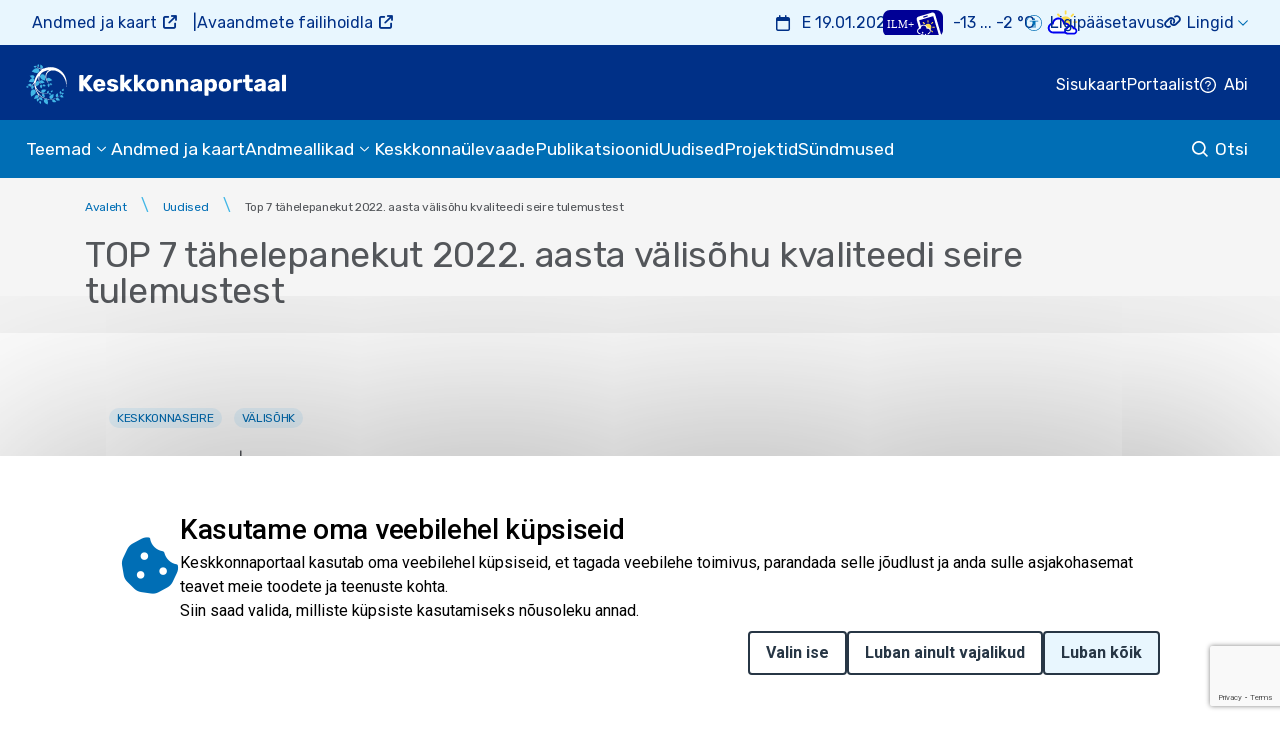

--- FILE ---
content_type: text/html; charset=UTF-8
request_url: https://keskkonnaportaal.ee/et/uudised/top-7-t%C3%A4helepanekut-2022-aasta-v%C3%A4lis%C3%B5hu-kvaliteedi-seire-tulemustest
body_size: 135553
content:
<!doctype html>
<html lang="et" dir="ltr" prefix="og: https://ogp.me/ns#">
	<head>
		<meta charset="utf-8" />
<script async src="https://www.googletagmanager.com/gtag/js?id=G-ZQ8799WG8R"></script>
<script>window.dataLayer = window.dataLayer || [];function gtag(){dataLayer.push(arguments)};gtag("js", new Date());gtag("set", "developer_id.dMDhkMT", true);gtag("config", "G-ZQ8799WG8R", {"groups":"default","page_placeholder":"PLACEHOLDER_page_location"});</script>
<meta name="keywords" content="Keskkonnaseire,Välisõhk" />
<link rel="canonical" href="https://keskkonnaportaal.ee/et/uudised/top-7-t%C3%A4helepanekut-2022-aasta-v%C3%A4lis%C3%B5hu-kvaliteedi-seire-tulemustest" />
<meta name="Generator" content="Drupal 10 (https://www.drupal.org)" />
<meta name="MobileOptimized" content="width" />
<meta name="HandheldFriendly" content="true" />
<meta name="viewport" content="width=device-width, initial-scale=1.0" />
<style>div#sliding-popup, div#sliding-popup .eu-cookie-withdraw-banner, .eu-cookie-withdraw-tab {background: #0779bf} div#sliding-popup.eu-cookie-withdraw-wrapper { background: transparent; } #sliding-popup h1, #sliding-popup h2, #sliding-popup h3, #sliding-popup p, #sliding-popup label, #sliding-popup div, .eu-cookie-compliance-more-button, .eu-cookie-compliance-secondary-button, .eu-cookie-withdraw-tab { color: #000000;} .eu-cookie-withdraw-tab { border-color: #000000;}</style>
<link rel="icon" href="/sites/default/files/lite3.svg" type="image/svg+xml" />
<link rel="alternate" hreflang="et" href="https://keskkonnaportaal.ee/et/uudised/top-7-t%C3%A4helepanekut-2022-aasta-v%C3%A4lis%C3%B5hu-kvaliteedi-seire-tulemustest" />
<script>window.a2a_config=window.a2a_config||{};a2a_config.callbacks=[];a2a_config.overlays=[];a2a_config.templates={};</script>

			<title>TOP 7 tähelepanekut 2022. aasta välisõhu kvaliteedi seire tulemustest | Keskkonnaportaal</title>
			<link rel="stylesheet" media="all" href="/sites/default/files/css/css_X8JKy0m-5udCaf35TVTuUojExhcl_AbIhbGRJ_Kld8g.css?delta=0&amp;language=et&amp;theme=kem_kkp&amp;include=[base64]" />
<link rel="stylesheet" media="all" href="https://cdnjs.cloudflare.com/ajax/libs/font-awesome/6.5.2/css/all.min.css" />
<link rel="stylesheet" media="all" href="/sites/default/files/css/css_xKnuC-oGxXPu1xuhB1v8V5myJLpIawaPUHcBQa_tCgI.css?delta=2&amp;language=et&amp;theme=kem_kkp&amp;include=[base64]" />
<link rel="stylesheet" media="all" href="/sites/default/files/css/css_05rbTs3SAF_ggBxAQHqjIaBP0g9q-1Ke1yeI8gUYt_8.css?delta=3&amp;language=et&amp;theme=kem_kkp&amp;include=[base64]" />
<link rel="stylesheet" media="all" href="https://cdn.jsdelivr.net/npm/slick-carousel@1.8.1/slick/slick.css" />

				<script src="https://use.fontawesome.com/releases/v5.13.1/js/all.js" defer crossorigin="anonymous"></script>
<script src="https://use.fontawesome.com/releases/v5.13.1/js/v4-shims.js" defer crossorigin="anonymous"></script>
</head>
				<body class="node-5887 node-type--kem-news no-hyphenation">
										<a href="#main-content" class="visually-hidden focusable" tabindex="1">
						Liigu edasi põhisisu juurde
					</a>
					
					  <div class="dialog-off-canvas-main-canvas" data-off-canvas-main-canvas>
      
<header>
				  <div class="container-fluid top-header">
    <div class="top-header-wrap">
      <div class="top-header-inner-wrap">
                     
  <div class="block block--kem-kkp-otherplatformslinks block--system-menu">

  
    

            
  


  <ul class="nav">
                          
                
        <li class="nav-item">
                      <a href="https://register.keskkonnaportaal.ee/register" target="_blank" class="nav-link">Andmed ja kaart</a>
                  </li>
                      
                
        <li class="nav-item">
                      <a href="https://avaandmed.keskkonnaportaal.ee/dhs/Active" target="_blank" class="nav-link">Avaandmete failihoidla</a>
                  </li>
            </ul>


      
  </div>


              </div>
      <div class="top-header__content">
                  
  <div class="block block--weatherblock">

  
    

            <div class="row weather-forecast-block">
  <div class="top-weather date">
    <p ><a href="/et/syndmuste_kalender">E 19.01.2026</a></p>
  </div>
  <div class="top-weather forecast">
    <a href="https://keskkonnaagentuur.ee/ilmpluss" target="_blank" title = "Riiklik ilmaäpp ILM+" aria-label="Weather plus icon"><span class="weather_pluss_icon" aria-hidden="true"></span></a>
    <a href="https://www.ilmateenistus.ee/" target="_blank" title="Vaata rohkem https://www.ilmateenistus.ee/"> <p class="cloudy_with_clear_spells day">-13 ... -2 °C</p></a>
    <a href="https://www.ilmateenistus.ee/" target="_blank" title="Pilves selgimistega" aria-label="Weather icon"> <span class="cloudy_with_clear_spells day" aria-hidden="true"> </span></a>
  </div>
</div>

      
  </div>


        
                      <div class="top-header-links-wrap">
              <div class="top-header-links">
                <div class="settings">
                  <ul class="settings__list row no-gutters">
                    <li class="settings__item">
                      <a tabindex="1" class="settings__link settings__link-accessibility" href="https://keskkonnaportaal.envir.ee/et/ligip%C3%A4%C3%A4setavus">Ligipääsetavus</a>
                    </li>
                  </ul>
                </div>
                
<div  class="block block--lingid">
  <div class="dropdown dropdown--header">
  
            <a class="btn btn-sm dropdown-toggle" href="#" role="button" data-toggle="dropdown" aria-haspopup="true" aria-expanded="false">
        Lingid
      </a>
        

      
  


  <div  class="dropdown-menu">
                                                            <a href="https://www.eelis.ee/" target="_blank" class="nav-link">Eesti looduse infosüsteemi infoleht</a>


                                                        <a href="https://www.ilmateenistus.ee/" target="_blank" class="nav-link">Keskkonnaagentuur | ILM</a>


                                                        <a href="https://kese.envir.ee/kese/welcome.action" target="_blank" class="nav-link">Keskkonnaseire infosüsteem KESE</a>


                                                        <a href="https://loodusveeb.ee/et" target="_blank" class="nav-link">Loodusveeb</a>


                                                        <a href="https://lva.keskkonnainfo.ee/" target="_blank" class="nav-link">Loodusvaatluste andmebaas</a>


                                                        <a href="https://register.metsad.ee/#/" target="_blank" class="nav-link">Metsaportaal</a>


                                      <a href="https://kaitsealad.ee" target="_blank" class="nav-link">Kaitsealad</a>


            </div>


  
</div>
</div>


            </div>
                  </div>
      </div>
    </div>
  </div>





		<div class="container-fluid menu">
		<nav class="navbar menu__block-mobile d-xl-none">
			<button class="navbar-toggler return d-xl-none d-none" type="button" data-toggle="collapse" data-target="#menuContent" aria-controls="menuContent" aria-expanded="false" aria-label="Toggle navigation"></button>
												<a href="https://keskkonnaportaal.ee/et" class="navbar-brand d-flex align-items-center " aria-label="" tabindex="-1">
						<img src="/sites/default/files/logo-desktop.svg" alt="KKP logo" class="mr-2">
					</a>
							
			<span class="menu__btn-wrap ml-auto" data-search-mobbtn="">
				<button class="menu__btn search" aria-label="search" data-search-btn=""></button>
			</span>
			
			<button class="navbar-toggler menu__toggler mainMenuBtn d-xl-none" type="button" data-toggle="collapse" data-target="#menuContent" aria-controls="menuContent" aria-expanded="false" aria-label="Toggle navigation" data-menu-btn="" style=""></button>
			<div class="collapse navbar-collapse menu__collapse" id="menuContent">
				<ul class="navbar-nav menu__list">
					<li class="links">
						<ul class="links__list row no-gutters justify-content-between">
							<li class="links__item links__item-accessibility">
								<a href="https://keskkonnaportaal.envir.ee/et/ligip%C3%A4%C3%A4setavus">Ligipääsetavus</a>
							</li>
							<li class="links__item links__item-sitemap">
								<a href="/et/sitemap">
									Sisukaart</a>
							</li>
							<li class="links__item">
								
  


  <ul class="nav">
                          
                                  
        <li class="nav-item">
                      <a href="/et/portaalist" class="nav-link" data-drupal-link-system-path="node/6080">Portaalist</a>
                  </li>
            </ul>


							</li>
							<li class="links__item">
								<a href="https://keskkonnaportaal.envir.ee/et/abi">Abi</a>
							</li>
						</ul>
					</li>
				</ul>
									  
  <div class="block block--mainnavigation block--system-menu">

  
    

            
	


	<ul class="nav menu__list row no-gutters">
																					<li class="menu__item  submenu d-xl-flex">
											<div class="submenu__header__container">
							<span class="submenu__header">Teemad</span>
							<button class="submenu__header__arrow-wrap" aria-label="submenu opener"></button>
						</div>
													<ul class="submenu__list" data-submenu>
  <li class="container">
    <ul class="gap-2 no-gutters submenu__content">
              <li class="submenu__item ">
                                                                <a href="/et/teemad" class="submenu__link" data-drupal-link-system-path="node/295">Kõik teemad</a>
                  </li>
              <li class="submenu__item submenu-l2 ">
                                          <a href="/et/teemad/elusloodus" class="submenu__link submenu-l2__header" data-drupal-link-system-path="node/2803">Elusloodus</a>
            <button class="submenu-l2__header__arrow-wrap" aria-label="submenu opener"></button>
                        <ul class="submenu-l2__list row no-gutters">
              <li class="container">
                <ul class=" no-gutters d-flex flex-column gap-2">
                                      <li class="py-2">
                                                                  <a href="/et/teemad/elusloodus/looduskaitse" class="submenu-l2__link" data-drupal-link-system-path="node/76">Looduskaitse</a>
                    </li>
                                      <li class="py-2">
                                                                  <a href="/et/teemad/elusloodus/ulukid" class="submenu-l2__link" data-drupal-link-system-path="node/91">Ulukid</a>
                    </li>
                                  </ul>
              </li>
            </ul>
                  </li>
              <li class="submenu__item ">
                                          <a href="/et/teemad/loodushuved" class="submenu__link" data-drupal-link-system-path="node/10342">Loodushüved</a>
                  </li>
              <li class="submenu__item submenu-l2 ">
                                          <a href="/et/teemad/mets" class="submenu__link submenu-l2__header" data-drupal-link-system-path="node/28">Mets</a>
            <button class="submenu-l2__header__arrow-wrap" aria-label="submenu opener"></button>
                        <ul class="submenu-l2__list row no-gutters">
              <li class="container">
                <ul class=" no-gutters d-flex flex-column gap-2">
                                      <li class="py-2">
                                                                  <a href="/et/teemad/mets/metsastatistika-sh-smi" class="submenu-l2__link" data-drupal-link-system-path="node/298">Metsastatistika, sh SMI</a>
                    </li>
                                      <li class="py-2">
                                                                  <a href="/et/teemad/mets/maakasutus-maakasutuse-muutus-ja-metsandus-lulucf" class="submenu-l2__link" data-drupal-link-system-path="node/236">Maakasutus, maakasutuse muutus ja metsandus</a>
                    </li>
                                      <li class="py-2">
                                                                  <a href="/et/teemad/mets/kuuse-kooreurask" class="submenu-l2__link" data-drupal-link-system-path="node/1452">Kuuse-kooreürask</a>
                    </li>
                                      <li class="py-2">
                                                                  <a href="/et/teemad/mets/metsainfo-hetkeseis" class="submenu-l2__link" data-drupal-link-system-path="node/6282">Metsainfo hetkeseis</a>
                    </li>
                                  </ul>
              </li>
            </ul>
                  </li>
              <li class="submenu__item ">
                                          <a href="/et/teemad/muld-ja-maahoive" class="submenu__link" data-drupal-link-system-path="node/5997">Muld ja maahõive</a>
                  </li>
              <li class="submenu__item submenu-l2 ">
                                          <a href="/et/teemad/vesi" class="submenu__link submenu-l2__header" data-drupal-link-system-path="node/89">Vesi</a>
            <button class="submenu-l2__header__arrow-wrap" aria-label="submenu opener"></button>
                        <ul class="submenu-l2__list row no-gutters">
              <li class="container">
                <ul class=" no-gutters d-flex flex-column gap-2">
                                      <li class="py-2">
                                                                  <a href="/et/teemad/vesi/meri" class="submenu-l2__link" data-drupal-link-system-path="node/122">Meri</a>
                    </li>
                                      <li class="py-2">
                                                                  <a href="/et/teemad/vesi/pinnavesi" class="submenu-l2__link" data-drupal-link-system-path="node/123">Pinnavesi</a>
                    </li>
                                      <li class="py-2">
                                                                  <a href="/et/teemad/vesi/pohjavesi" class="submenu-l2__link" data-drupal-link-system-path="node/124">Põhjavesi</a>
                    </li>
                                      <li class="py-2">
                                                                  <a href="/et/teemad/vesi/veemajanduskavad" class="submenu-l2__link" data-drupal-link-system-path="node/7507">Veemajanduskavad</a>
                    </li>
                                  </ul>
              </li>
            </ul>
                  </li>
              <li class="submenu__item submenu-l2 ">
                                          <a href="/et/teemad/valisohk" class="submenu__link submenu-l2__header" data-drupal-link-system-path="node/88">Välisõhk</a>
            <button class="submenu-l2__header__arrow-wrap" aria-label="submenu opener"></button>
                        <ul class="submenu-l2__list row no-gutters">
              <li class="container">
                <ul class=" no-gutters d-flex flex-column gap-2">
                                      <li class="py-2">
                                                                  <a href="/et/teemad/v%C3%A4lis%C3%B5hk/eesti-%C3%B5husaasteainete-heitkogused" class="submenu-l2__link" data-drupal-link-system-path="node/140">Õhusaasteainete heitkogused</a>
                    </li>
                                      <li class="py-2">
                                                                                                                <a href="/et/teemad/valisohk/keskkonnakaitseluba-omavate-heiteallikate-heitkogused" class="submenu-l2__link" data-drupal-link-system-path="node/1123">Keskkonnakaitseluba omavate heiteallikate heitkogused</a>
                    </li>
                                      <li class="py-2">
                                                                  <a href="/et/teemad/valisohk/ohk-euroopas" class="submenu-l2__link" data-drupal-link-system-path="node/187">Õhk Euroopas</a>
                    </li>
                                      <li class="py-2">
                                                                  <a href="/et/teemad/valisohk/vedelkutuse-seire" class="submenu-l2__link" data-drupal-link-system-path="node/6132">Vedelkütuse seire</a>
                    </li>
                                  </ul>
              </li>
            </ul>
                  </li>
              <li class="submenu__item submenu-l2 ">
                                          <a href="/et/teemad/ilm-ja-kliima" class="submenu__link submenu-l2__header" data-drupal-link-system-path="node/90">Ilm ja kliima</a>
            <button class="submenu-l2__header__arrow-wrap" aria-label="submenu opener"></button>
                        <ul class="submenu-l2__list row no-gutters">
              <li class="container">
                <ul class=" no-gutters d-flex flex-column gap-2">
                                      <li class="py-2">
                                                                  <a href="/et/teemad/ilm-ja-kliima/kliimamuutused" class="submenu-l2__link" data-drupal-link-system-path="node/8068">Kliimamuutused</a>
                    </li>
                                      <li class="py-2">
                                                                  <a href="/et/teemad/ilm-ja-kliima/ilmaulevaated" class="submenu-l2__link" data-drupal-link-system-path="node/2884">Ilmaülevaated</a>
                    </li>
                                  </ul>
              </li>
            </ul>
                  </li>
              <li class="submenu__item submenu-l2 ">
                                          <a href="/et/teemad/jaatmed" class="submenu__link submenu-l2__header" data-drupal-link-system-path="node/66">Jäätmed</a>
            <button class="submenu-l2__header__arrow-wrap" aria-label="submenu opener"></button>
                        <ul class="submenu-l2__list row no-gutters">
              <li class="container">
                <ul class=" no-gutters d-flex flex-column gap-2">
                                      <li class="py-2">
                                                                  <a href="/et/teemad/jaatmed/jaatmekaitlus-eestis" class="submenu-l2__link" data-drupal-link-system-path="node/9658">Jäätmekäitlus Eestis</a>
                    </li>
                                  </ul>
              </li>
            </ul>
                  </li>
              <li class="submenu__item submenu-l2 ">
                                          <a href="/et/teemad/keskkonnaseire" class="submenu__link submenu-l2__header" data-drupal-link-system-path="node/239">Keskkonnaseire</a>
            <button class="submenu-l2__header__arrow-wrap" aria-label="submenu opener"></button>
                        <ul class="submenu-l2__list row no-gutters">
              <li class="container">
                <ul class=" no-gutters d-flex flex-column gap-2">
                                      <li class="py-2">
                                                                  <a href="/et/teemad/keskkonnaseire/riiklik-keskkonnaseire-programm" class="submenu-l2__link" data-drupal-link-system-path="node/6970">Riiklik keskkonnaseire programm</a>
                    </li>
                                      <li class="py-2">
                                                                  <a href="/et/teemad/keskkonnaseire/riikliku-keskkonnaseire-visualiseeritud-tulemused" class="submenu-l2__link" data-drupal-link-system-path="node/10379">Riikliku keskkonnaseire visualiseeritud tulemused</a>
                    </li>
                                  </ul>
              </li>
            </ul>
                  </li>
              <li class="submenu__item submenu-l2 ">
                                          <a href="/et/teemad/kaugseire" class="submenu__link submenu-l2__header" data-drupal-link-system-path="node/6085">Kaugseire</a>
            <button class="submenu-l2__header__arrow-wrap" aria-label="submenu opener"></button>
                        <ul class="submenu-l2__list row no-gutters">
              <li class="container">
                <ul class=" no-gutters d-flex flex-column gap-2">
                                      <li class="py-2">
                                                                  <a href="/et/teemad/kaugseire/copernicuse-teenused" class="submenu-l2__link" data-drupal-link-system-path="node/6122">Copernicuse teenused</a>
                    </li>
                                      <li class="py-2">
                                                                  <a href="/et/teemad/kaugseire/ilm-satelliitidelt" class="submenu-l2__link" data-drupal-link-system-path="node/6086">Ilm satelliitidelt</a>
                    </li>
                                      <li class="py-2">
                                                                  <a href="/et/teemad/kaugseire/ilm-radaritelt" class="submenu-l2__link" data-drupal-link-system-path="node/6150">Ilm radaritelt</a>
                    </li>
                                      <li class="py-2">
                                                                  <a href="/et/teemad/kaugseire/jaakaart" class="submenu-l2__link" data-drupal-link-system-path="node/6087">Jääkaart</a>
                    </li>
                                      <li class="py-2">
                                                                  <a href="/et/teemad/kaugseire/raadiosondeerimine" class="submenu-l2__link" data-drupal-link-system-path="node/6123">Raadiosondeerimine</a>
                    </li>
                                      <li class="py-2">
                                                                  <a href="/et/teemad/kaugseire/uleujutuste-kaart" class="submenu-l2__link" data-drupal-link-system-path="node/6818">Üleujutuste kaart</a>
                    </li>
                                  </ul>
              </li>
            </ul>
                  </li>
              <li class="submenu__item submenu-l2 ">
                                          <a href="/et/teemad/ringmajandus" class="submenu__link submenu-l2__header" data-drupal-link-system-path="node/284">Ringmajandus</a>
            <button class="submenu-l2__header__arrow-wrap" aria-label="submenu opener"></button>
                        <ul class="submenu-l2__list row no-gutters">
              <li class="container">
                <ul class=" no-gutters d-flex flex-column gap-2">
                                      <li class="py-2">
                                                                  <a href="/et/teemad/ringmajandus/ringmajandus-eestis" class="submenu-l2__link" data-drupal-link-system-path="node/2804">Ringmajandus Eestis</a>
                    </li>
                                      <li class="py-2">
                                                                  <a href="/et/teemad/ringmajandus/jatkusuutlik-rahastus" class="submenu-l2__link" data-drupal-link-system-path="node/2806">Jätkusuutlik rahastus</a>
                    </li>
                                      <li class="py-2">
                                                                  <a href="/et/ringmajandus/toetavad-tegevused" class="submenu-l2__link" data-drupal-link-system-path="node/2807">Toetavad tegevused</a>
                    </li>
                                      <li class="py-2">
                                                                  <a href="/et/teemad/ringmajandus/teadlikkust-tostvad-materjalid-ja-viited" class="submenu-l2__link" data-drupal-link-system-path="node/2808">Teadlikkust tõstvad materjalid ja viited</a>
                    </li>
                                      <li class="py-2">
                                                                  <a href="/et/teemad/ringmajandus/euroopa-liidu-okomargis" class="submenu-l2__link" data-drupal-link-system-path="node/9222">Euroopa Liidu ökomärgis</a>
                    </li>
                                  </ul>
              </li>
            </ul>
                  </li>
              <li class="submenu__item submenu-l2 ">
                                          <a href="/et/teemad/reaalajamajandus" class="submenu__link submenu-l2__header" data-drupal-link-system-path="node/2680">Reaalajamajandus</a>
            <button class="submenu-l2__header__arrow-wrap" aria-label="submenu opener"></button>
                        <ul class="submenu-l2__list row no-gutters">
              <li class="container">
                <ul class=" no-gutters d-flex flex-column gap-2">
                                      <li class="py-2">
                                                                  <a href="/et/teemad/reaalajamajandus/jaatmevaldkond" class="submenu-l2__link" data-drupal-link-system-path="node/2683">Jäätmevaldkond</a>
                    </li>
                                      <li class="py-2">
                                                                  <a href="/et/teemad/reaalajamajandus/metsavaldkond" class="submenu-l2__link" data-drupal-link-system-path="node/6228">Metsavaldkond</a>
                    </li>
                                      <li class="py-2">
                                                                  <a href="/et/teemad/reaalajamajandus/tootjavastutuse-valdkond" class="submenu-l2__link" data-drupal-link-system-path="node/2684">Tootjavastutuse valdkond</a>
                    </li>
                                      <li class="py-2">
                                                                  <a href="/et/teemad/reaalajamajandus/veevaldkond" class="submenu-l2__link" data-drupal-link-system-path="node/2681">Veevaldkond</a>
                    </li>
                                      <li class="py-2">
                                                                  <a href="/et/reaalajamajandus/ohuaruandlus" class="submenu-l2__link" data-drupal-link-system-path="node/2682">Õhuvaldkond</a>
                    </li>
                                  </ul>
              </li>
            </ul>
                  </li>
              <li class="submenu__item submenu-l2 ">
                                          <a href="/et/teemad/taastuvenergia" class="submenu__link submenu-l2__header" data-drupal-link-system-path="node/7720">Taastuvenergia</a>
            <button class="submenu-l2__header__arrow-wrap" aria-label="submenu opener"></button>
                        <ul class="submenu-l2__list row no-gutters">
              <li class="container">
                <ul class=" no-gutters d-flex flex-column gap-2">
                                      <li class="py-2">
                                                                  <a href="/et/teemad/taastuvenergia/paikeseenergia" class="submenu-l2__link" data-drupal-link-system-path="node/7722">Päikeseenergia</a>
                    </li>
                                      <li class="py-2">
                                                                  <a href="/et/teemad/taastuvenergia/tuuleenergia" class="submenu-l2__link" data-drupal-link-system-path="node/7721">Tuuleenergia</a>
                    </li>
                                      <li class="py-2">
                                                                  <a href="/et/teemad/taastuvenergia/bioenergia" class="submenu-l2__link" data-drupal-link-system-path="node/7723">Bioenergia</a>
                    </li>
                                      <li class="py-2">
                                                                  <a href="/et/teemad/taastuvenergia/muud-energialiigid" class="submenu-l2__link" data-drupal-link-system-path="node/7724">Muud energialiigid</a>
                    </li>
                                  </ul>
              </li>
            </ul>
                  </li>
          </ul>
  </li>

</ul>
															</li>
																												<li class="menu__item  ">
											<a href="https://register.keskkonnaportaal.ee/register" class="menu__link">Andmed ja kaart</a>
									</li>
																			<li class="menu__item  submenu d-xl-flex">
											<div class="submenu__header__container">
							<span class="submenu__header">Andmeallikad</span>
							<button class="submenu__header__arrow-wrap" aria-label="submenu opener"></button>
						</div>
													<ul class="submenu__list" data-submenu>
  <li class="container">
    <ul class="gap-2 no-gutters submenu__content">
              <li class="submenu__item ">
                                          <a href="/et/andmekogud" class="submenu__link" data-drupal-link-system-path="node/9687">Andmekogud</a>
                  </li>
              <li class="submenu__item ">
                                          <a href="/et/avaandmed" class="submenu__link" data-drupal-link-system-path="node/9566">Avaandmed</a>
                  </li>
          </ul>
  </li>

</ul>
															</li>
																			<li class="menu__item  ">
											<a href="/et/keskkonnaulevaade" class="menu__link" data-drupal-link-system-path="node/588">Keskkonnaülevaade</a>
									</li>
																			<li class="menu__item  ">
											<a href="/et/publikatsioonid" class="menu__link" data-drupal-link-system-path="taxonomy/term/52">Publikatsioonid</a>
									</li>
																			<li class="menu__item  ">
											<a href="/et/uudised" class="menu__link" data-drupal-link-system-path="uudised">Uudised</a>
									</li>
																			<li class="menu__item  ">
											<a href="/et/projektid" class="menu__link" data-drupal-link-system-path="node/9858">Projektid</a>
									</li>
																			<li class="menu__item  ">
											<a href="/et/syndmuste_kalender" class="menu__link" data-drupal-link-system-path="syndmuste_kalender">Sündmused</a>
									</li>
						</ul>


      
  </div>


													  
<div  class="block block--lingid">
  <div class="dropdown dropdown--header">
  
            <a class="btn btn-sm dropdown-toggle" href="#" role="button" data-toggle="dropdown" aria-haspopup="true" aria-expanded="false">
        Lingid
      </a>
        

      
  


  <div  class="dropdown-menu">
                                                            <a href="https://www.eelis.ee/" target="_blank" class="nav-link">Eesti looduse infosüsteemi infoleht</a>


                                                        <a href="https://www.ilmateenistus.ee/" target="_blank" class="nav-link">Keskkonnaagentuur | ILM</a>


                                                        <a href="https://kese.envir.ee/kese/welcome.action" target="_blank" class="nav-link">Keskkonnaseire infosüsteem KESE</a>


                                                        <a href="https://loodusveeb.ee/et" target="_blank" class="nav-link">Loodusveeb</a>


                                                        <a href="https://lva.keskkonnainfo.ee/" target="_blank" class="nav-link">Loodusvaatluste andmebaas</a>


                                                        <a href="https://register.metsad.ee/#/" target="_blank" class="nav-link">Metsaportaal</a>


                                      <a href="https://kaitsealad.ee" target="_blank" class="nav-link">Kaitsealad</a>


            </div>


  
</div>
</div>


								<ul class="navbar-nav menu__list">
					<li class="accessibility-panel">
						<ul class="accessibility-panel__list row no-gutters justify-content-center align-items-center">
							<li class="accessibility-panel__item">
								<a class="contrast" href="#" tabindex="1">Kõrge kontrastsus</a>
							</li>
							<li class="accessibility-panel__item font">
								<span>aA</span>
								<button class="font__btn font__btn-increase" aria-label="Suurenda teksti suurust" tabindex="1"></button>
								<button class="font__btn font__btn-decrease" disabled="disabled" aria-label="Vähenda teksti suurust" tabindex="1"></button>
							</li>
						</ul>
					</li>
					<li class="language">
																								</li>
				</ul>
			</div>
			<section class="search-nav__wrap search-nav__mobile d-none" data-search-hide="">
				<div class="container-fluid">
					<div class="search-nav__icon">
						<form class="kem-kkp-search-form needs-validation" data-drupal-selector="kem-kkp-search-form" action="/et/uudised/top-7-t%C3%A4helepanekut-2022-aasta-v%C3%A4lis%C3%B5hu-kvaliteedi-seire-tulemustest" method="post" accept-charset="UTF-8">
  
<div class="js-form-item form-item form-type-search-api-autocomplete js-form-type-search-api-autocomplete form-item-search-input js-form-item-search-input form-no-label form-group">
  
  
  
  
      
<input placeholder="Otsi lehelt ..." class="search-nav__input form-autocomplete form-control" aria-label="search" data-drupal-selector="edit-search-input" data-search-api-autocomplete-search="kem_kkp_search" data-autocomplete-path="/et/search_api_autocomplete/kem_kkp_search" type="text" name="search_input" value="" size="60" maxlength="128" />
<label class="visually-hidden">Empty</label>


  
  
  
  
  </div>
<div class="form-actions js-form-wrapper form-wrapper">

<input class="all-revert js-form-submit form-submit btn btn-primary" aria-label="Otsi" data-drupal-selector="edit-submit" type="submit" id="edit-submit--2" name="op" value="">
</div>    
<input data-drupal-selector="form-afowaqxrcor43x2u6rohtqwbs3m1grdygmw2oyeomsq" type="hidden" name="form_build_id" value="form-AFowAQxrcor43x2u6rohTqwBs3M1grdyGmW2oyeOMSQ" class="form-control" />
<label class="visually-hidden">Empty</label>
    
<input data-drupal-selector="edit-kem-kkp-search-form" type="hidden" name="form_id" value="kem_kkp_search_form" class="form-control" />
<label class="visually-hidden">Empty</label>

</form>

            <div class="link__search-page">
              <a href="/et/search">
                Täpsem otsing</a>
            </div>
					</div>
				</div>
			</section>
		</nav>
		<nav class="navbar menu__block-desktop">
			<div class="menu__row-top row no-gutters justify-content-between">
									<a href="https://keskkonnaportaal.ee/et" class="navbar-brand d-flex align-items-center " aria-label="" tabindex="-1">
						<img src="/sites/default/files/logo-desktop.svg" alt="KKP logo" class="mr-2">
					</a>
				

				<div class="settings">
					<ul class="settings__list row no-gutters">
						<li class="settings__popup">
              <h3 class="h2-like">
                <a class="settings__item" href="https://keskkonnaportaal.envir.ee/et/ligip%C3%A4%C3%A4setavus">Ligipääsetavus</a>
              </h3>
							<div class="settings__item contrast-wrap">
								<h4>Kontrastsus</h4>
								<label aria-label="Algne kontrastsus">
									<input type="radio" name="d-contrast" id="d-contrast" value="Default contrast" class="settings__link-default" tabindex="1">
									Algne kontrastsus
								</label>
								<label aria-label="Kõrge kontrastsus">
									<input tabindex="2" type="radio" name="h-contrast" id="h-contrast" value="Hight contrast" class="settings__link settings__link-contrast">
									Kõrge kontrastsus
								</label>
															</div>

							<div class="settings__item font">
								<h4>Fondi suurus</h4>
								<div class="font-wrap">
									<button class="font__btn font__btn-increase" tabindex="3" aria-label="Suurenda teksti suurust">Suurem</button>
									<button class="font__btn font__btn-decrease" tabindex="3" disabled="disabled" aria-label="Vähenda teksti suurust">Väiksem</button>
								</div>

							</div>
							<div class="settings__popup-footer">
								<button tabindex="4" class="settings__footer-btn settings__footer-btn--restore">Taasta algseaded</button>
															</div>
						</li>
						<li class="settings__item">
							<a class="settings__link settings__link-sitemap" href="/et/sitemap">
								Sisukaart</a>
						</li>
						<li class="settings__item">
							
  


  <ul class="nav">
                          
                                  
        <li class="nav-item">
                      <a href="/et/portaalist" class="nav-link" data-drupal-link-system-path="node/6080">Portaalist</a>
                  </li>
            </ul>


						</li>
						<li class="settings__item">
							<a class="settings__link settings__link-help" href="https://keskkonnaportaal.envir.ee/et/abi">Abi</a>
						</li>
					</ul>
				</div>
			</div>
			<div class="menu__row-bottom">
				<div class="row no-gutters justify-content-between align-items-end">
											  
  <div class="block block--mainnavigation block--system-menu">

  
    

            
	


	<ul class="nav menu__list row no-gutters">
																					<li class="menu__item  submenu d-xl-flex">
											<div class="submenu__header__container">
							<span class="submenu__header">Teemad</span>
							<button class="submenu__header__arrow-wrap" aria-label="submenu opener"></button>
						</div>
													<ul class="submenu__list" data-submenu>
  <li class="container">
    <ul class="gap-2 no-gutters submenu__content">
              <li class="submenu__item ">
                                                                <a href="/et/teemad" class="submenu__link" data-drupal-link-system-path="node/295">Kõik teemad</a>
                  </li>
              <li class="submenu__item submenu-l2 ">
                                          <a href="/et/teemad/elusloodus" class="submenu__link submenu-l2__header" data-drupal-link-system-path="node/2803">Elusloodus</a>
            <button class="submenu-l2__header__arrow-wrap" aria-label="submenu opener"></button>
                        <ul class="submenu-l2__list row no-gutters">
              <li class="container">
                <ul class=" no-gutters d-flex flex-column gap-2">
                                      <li class="py-2">
                                                                  <a href="/et/teemad/elusloodus/looduskaitse" class="submenu-l2__link" data-drupal-link-system-path="node/76">Looduskaitse</a>
                    </li>
                                      <li class="py-2">
                                                                  <a href="/et/teemad/elusloodus/ulukid" class="submenu-l2__link" data-drupal-link-system-path="node/91">Ulukid</a>
                    </li>
                                  </ul>
              </li>
            </ul>
                  </li>
              <li class="submenu__item ">
                                          <a href="/et/teemad/loodushuved" class="submenu__link" data-drupal-link-system-path="node/10342">Loodushüved</a>
                  </li>
              <li class="submenu__item submenu-l2 ">
                                          <a href="/et/teemad/mets" class="submenu__link submenu-l2__header" data-drupal-link-system-path="node/28">Mets</a>
            <button class="submenu-l2__header__arrow-wrap" aria-label="submenu opener"></button>
                        <ul class="submenu-l2__list row no-gutters">
              <li class="container">
                <ul class=" no-gutters d-flex flex-column gap-2">
                                      <li class="py-2">
                                                                  <a href="/et/teemad/mets/metsastatistika-sh-smi" class="submenu-l2__link" data-drupal-link-system-path="node/298">Metsastatistika, sh SMI</a>
                    </li>
                                      <li class="py-2">
                                                                  <a href="/et/teemad/mets/maakasutus-maakasutuse-muutus-ja-metsandus-lulucf" class="submenu-l2__link" data-drupal-link-system-path="node/236">Maakasutus, maakasutuse muutus ja metsandus</a>
                    </li>
                                      <li class="py-2">
                                                                  <a href="/et/teemad/mets/kuuse-kooreurask" class="submenu-l2__link" data-drupal-link-system-path="node/1452">Kuuse-kooreürask</a>
                    </li>
                                      <li class="py-2">
                                                                  <a href="/et/teemad/mets/metsainfo-hetkeseis" class="submenu-l2__link" data-drupal-link-system-path="node/6282">Metsainfo hetkeseis</a>
                    </li>
                                  </ul>
              </li>
            </ul>
                  </li>
              <li class="submenu__item ">
                                          <a href="/et/teemad/muld-ja-maahoive" class="submenu__link" data-drupal-link-system-path="node/5997">Muld ja maahõive</a>
                  </li>
              <li class="submenu__item submenu-l2 ">
                                          <a href="/et/teemad/vesi" class="submenu__link submenu-l2__header" data-drupal-link-system-path="node/89">Vesi</a>
            <button class="submenu-l2__header__arrow-wrap" aria-label="submenu opener"></button>
                        <ul class="submenu-l2__list row no-gutters">
              <li class="container">
                <ul class=" no-gutters d-flex flex-column gap-2">
                                      <li class="py-2">
                                                                  <a href="/et/teemad/vesi/meri" class="submenu-l2__link" data-drupal-link-system-path="node/122">Meri</a>
                    </li>
                                      <li class="py-2">
                                                                  <a href="/et/teemad/vesi/pinnavesi" class="submenu-l2__link" data-drupal-link-system-path="node/123">Pinnavesi</a>
                    </li>
                                      <li class="py-2">
                                                                  <a href="/et/teemad/vesi/pohjavesi" class="submenu-l2__link" data-drupal-link-system-path="node/124">Põhjavesi</a>
                    </li>
                                      <li class="py-2">
                                                                  <a href="/et/teemad/vesi/veemajanduskavad" class="submenu-l2__link" data-drupal-link-system-path="node/7507">Veemajanduskavad</a>
                    </li>
                                  </ul>
              </li>
            </ul>
                  </li>
              <li class="submenu__item submenu-l2 ">
                                          <a href="/et/teemad/valisohk" class="submenu__link submenu-l2__header" data-drupal-link-system-path="node/88">Välisõhk</a>
            <button class="submenu-l2__header__arrow-wrap" aria-label="submenu opener"></button>
                        <ul class="submenu-l2__list row no-gutters">
              <li class="container">
                <ul class=" no-gutters d-flex flex-column gap-2">
                                      <li class="py-2">
                                                                  <a href="/et/teemad/v%C3%A4lis%C3%B5hk/eesti-%C3%B5husaasteainete-heitkogused" class="submenu-l2__link" data-drupal-link-system-path="node/140">Õhusaasteainete heitkogused</a>
                    </li>
                                      <li class="py-2">
                                                                                                                <a href="/et/teemad/valisohk/keskkonnakaitseluba-omavate-heiteallikate-heitkogused" class="submenu-l2__link" data-drupal-link-system-path="node/1123">Keskkonnakaitseluba omavate heiteallikate heitkogused</a>
                    </li>
                                      <li class="py-2">
                                                                  <a href="/et/teemad/valisohk/ohk-euroopas" class="submenu-l2__link" data-drupal-link-system-path="node/187">Õhk Euroopas</a>
                    </li>
                                      <li class="py-2">
                                                                  <a href="/et/teemad/valisohk/vedelkutuse-seire" class="submenu-l2__link" data-drupal-link-system-path="node/6132">Vedelkütuse seire</a>
                    </li>
                                  </ul>
              </li>
            </ul>
                  </li>
              <li class="submenu__item submenu-l2 ">
                                          <a href="/et/teemad/ilm-ja-kliima" class="submenu__link submenu-l2__header" data-drupal-link-system-path="node/90">Ilm ja kliima</a>
            <button class="submenu-l2__header__arrow-wrap" aria-label="submenu opener"></button>
                        <ul class="submenu-l2__list row no-gutters">
              <li class="container">
                <ul class=" no-gutters d-flex flex-column gap-2">
                                      <li class="py-2">
                                                                  <a href="/et/teemad/ilm-ja-kliima/kliimamuutused" class="submenu-l2__link" data-drupal-link-system-path="node/8068">Kliimamuutused</a>
                    </li>
                                      <li class="py-2">
                                                                  <a href="/et/teemad/ilm-ja-kliima/ilmaulevaated" class="submenu-l2__link" data-drupal-link-system-path="node/2884">Ilmaülevaated</a>
                    </li>
                                  </ul>
              </li>
            </ul>
                  </li>
              <li class="submenu__item submenu-l2 ">
                                          <a href="/et/teemad/jaatmed" class="submenu__link submenu-l2__header" data-drupal-link-system-path="node/66">Jäätmed</a>
            <button class="submenu-l2__header__arrow-wrap" aria-label="submenu opener"></button>
                        <ul class="submenu-l2__list row no-gutters">
              <li class="container">
                <ul class=" no-gutters d-flex flex-column gap-2">
                                      <li class="py-2">
                                                                  <a href="/et/teemad/jaatmed/jaatmekaitlus-eestis" class="submenu-l2__link" data-drupal-link-system-path="node/9658">Jäätmekäitlus Eestis</a>
                    </li>
                                  </ul>
              </li>
            </ul>
                  </li>
              <li class="submenu__item submenu-l2 ">
                                          <a href="/et/teemad/keskkonnaseire" class="submenu__link submenu-l2__header" data-drupal-link-system-path="node/239">Keskkonnaseire</a>
            <button class="submenu-l2__header__arrow-wrap" aria-label="submenu opener"></button>
                        <ul class="submenu-l2__list row no-gutters">
              <li class="container">
                <ul class=" no-gutters d-flex flex-column gap-2">
                                      <li class="py-2">
                                                                  <a href="/et/teemad/keskkonnaseire/riiklik-keskkonnaseire-programm" class="submenu-l2__link" data-drupal-link-system-path="node/6970">Riiklik keskkonnaseire programm</a>
                    </li>
                                      <li class="py-2">
                                                                  <a href="/et/teemad/keskkonnaseire/riikliku-keskkonnaseire-visualiseeritud-tulemused" class="submenu-l2__link" data-drupal-link-system-path="node/10379">Riikliku keskkonnaseire visualiseeritud tulemused</a>
                    </li>
                                  </ul>
              </li>
            </ul>
                  </li>
              <li class="submenu__item submenu-l2 ">
                                          <a href="/et/teemad/kaugseire" class="submenu__link submenu-l2__header" data-drupal-link-system-path="node/6085">Kaugseire</a>
            <button class="submenu-l2__header__arrow-wrap" aria-label="submenu opener"></button>
                        <ul class="submenu-l2__list row no-gutters">
              <li class="container">
                <ul class=" no-gutters d-flex flex-column gap-2">
                                      <li class="py-2">
                                                                  <a href="/et/teemad/kaugseire/copernicuse-teenused" class="submenu-l2__link" data-drupal-link-system-path="node/6122">Copernicuse teenused</a>
                    </li>
                                      <li class="py-2">
                                                                  <a href="/et/teemad/kaugseire/ilm-satelliitidelt" class="submenu-l2__link" data-drupal-link-system-path="node/6086">Ilm satelliitidelt</a>
                    </li>
                                      <li class="py-2">
                                                                  <a href="/et/teemad/kaugseire/ilm-radaritelt" class="submenu-l2__link" data-drupal-link-system-path="node/6150">Ilm radaritelt</a>
                    </li>
                                      <li class="py-2">
                                                                  <a href="/et/teemad/kaugseire/jaakaart" class="submenu-l2__link" data-drupal-link-system-path="node/6087">Jääkaart</a>
                    </li>
                                      <li class="py-2">
                                                                  <a href="/et/teemad/kaugseire/raadiosondeerimine" class="submenu-l2__link" data-drupal-link-system-path="node/6123">Raadiosondeerimine</a>
                    </li>
                                      <li class="py-2">
                                                                  <a href="/et/teemad/kaugseire/uleujutuste-kaart" class="submenu-l2__link" data-drupal-link-system-path="node/6818">Üleujutuste kaart</a>
                    </li>
                                  </ul>
              </li>
            </ul>
                  </li>
              <li class="submenu__item submenu-l2 ">
                                          <a href="/et/teemad/ringmajandus" class="submenu__link submenu-l2__header" data-drupal-link-system-path="node/284">Ringmajandus</a>
            <button class="submenu-l2__header__arrow-wrap" aria-label="submenu opener"></button>
                        <ul class="submenu-l2__list row no-gutters">
              <li class="container">
                <ul class=" no-gutters d-flex flex-column gap-2">
                                      <li class="py-2">
                                                                  <a href="/et/teemad/ringmajandus/ringmajandus-eestis" class="submenu-l2__link" data-drupal-link-system-path="node/2804">Ringmajandus Eestis</a>
                    </li>
                                      <li class="py-2">
                                                                  <a href="/et/teemad/ringmajandus/jatkusuutlik-rahastus" class="submenu-l2__link" data-drupal-link-system-path="node/2806">Jätkusuutlik rahastus</a>
                    </li>
                                      <li class="py-2">
                                                                  <a href="/et/ringmajandus/toetavad-tegevused" class="submenu-l2__link" data-drupal-link-system-path="node/2807">Toetavad tegevused</a>
                    </li>
                                      <li class="py-2">
                                                                  <a href="/et/teemad/ringmajandus/teadlikkust-tostvad-materjalid-ja-viited" class="submenu-l2__link" data-drupal-link-system-path="node/2808">Teadlikkust tõstvad materjalid ja viited</a>
                    </li>
                                      <li class="py-2">
                                                                  <a href="/et/teemad/ringmajandus/euroopa-liidu-okomargis" class="submenu-l2__link" data-drupal-link-system-path="node/9222">Euroopa Liidu ökomärgis</a>
                    </li>
                                  </ul>
              </li>
            </ul>
                  </li>
              <li class="submenu__item submenu-l2 ">
                                          <a href="/et/teemad/reaalajamajandus" class="submenu__link submenu-l2__header" data-drupal-link-system-path="node/2680">Reaalajamajandus</a>
            <button class="submenu-l2__header__arrow-wrap" aria-label="submenu opener"></button>
                        <ul class="submenu-l2__list row no-gutters">
              <li class="container">
                <ul class=" no-gutters d-flex flex-column gap-2">
                                      <li class="py-2">
                                                                  <a href="/et/teemad/reaalajamajandus/jaatmevaldkond" class="submenu-l2__link" data-drupal-link-system-path="node/2683">Jäätmevaldkond</a>
                    </li>
                                      <li class="py-2">
                                                                  <a href="/et/teemad/reaalajamajandus/metsavaldkond" class="submenu-l2__link" data-drupal-link-system-path="node/6228">Metsavaldkond</a>
                    </li>
                                      <li class="py-2">
                                                                  <a href="/et/teemad/reaalajamajandus/tootjavastutuse-valdkond" class="submenu-l2__link" data-drupal-link-system-path="node/2684">Tootjavastutuse valdkond</a>
                    </li>
                                      <li class="py-2">
                                                                  <a href="/et/teemad/reaalajamajandus/veevaldkond" class="submenu-l2__link" data-drupal-link-system-path="node/2681">Veevaldkond</a>
                    </li>
                                      <li class="py-2">
                                                                  <a href="/et/reaalajamajandus/ohuaruandlus" class="submenu-l2__link" data-drupal-link-system-path="node/2682">Õhuvaldkond</a>
                    </li>
                                  </ul>
              </li>
            </ul>
                  </li>
              <li class="submenu__item submenu-l2 ">
                                          <a href="/et/teemad/taastuvenergia" class="submenu__link submenu-l2__header" data-drupal-link-system-path="node/7720">Taastuvenergia</a>
            <button class="submenu-l2__header__arrow-wrap" aria-label="submenu opener"></button>
                        <ul class="submenu-l2__list row no-gutters">
              <li class="container">
                <ul class=" no-gutters d-flex flex-column gap-2">
                                      <li class="py-2">
                                                                  <a href="/et/teemad/taastuvenergia/paikeseenergia" class="submenu-l2__link" data-drupal-link-system-path="node/7722">Päikeseenergia</a>
                    </li>
                                      <li class="py-2">
                                                                  <a href="/et/teemad/taastuvenergia/tuuleenergia" class="submenu-l2__link" data-drupal-link-system-path="node/7721">Tuuleenergia</a>
                    </li>
                                      <li class="py-2">
                                                                  <a href="/et/teemad/taastuvenergia/bioenergia" class="submenu-l2__link" data-drupal-link-system-path="node/7723">Bioenergia</a>
                    </li>
                                      <li class="py-2">
                                                                  <a href="/et/teemad/taastuvenergia/muud-energialiigid" class="submenu-l2__link" data-drupal-link-system-path="node/7724">Muud energialiigid</a>
                    </li>
                                  </ul>
              </li>
            </ul>
                  </li>
          </ul>
  </li>

</ul>
															</li>
																												<li class="menu__item  ">
											<a href="https://register.keskkonnaportaal.ee/register" class="menu__link">Andmed ja kaart</a>
									</li>
																			<li class="menu__item  submenu d-xl-flex">
											<div class="submenu__header__container">
							<span class="submenu__header">Andmeallikad</span>
							<button class="submenu__header__arrow-wrap" aria-label="submenu opener"></button>
						</div>
													<ul class="submenu__list" data-submenu>
  <li class="container">
    <ul class="gap-2 no-gutters submenu__content">
              <li class="submenu__item ">
                                          <a href="/et/andmekogud" class="submenu__link" data-drupal-link-system-path="node/9687">Andmekogud</a>
                  </li>
              <li class="submenu__item ">
                                          <a href="/et/avaandmed" class="submenu__link" data-drupal-link-system-path="node/9566">Avaandmed</a>
                  </li>
          </ul>
  </li>

</ul>
															</li>
																			<li class="menu__item  ">
											<a href="/et/keskkonnaulevaade" class="menu__link" data-drupal-link-system-path="node/588">Keskkonnaülevaade</a>
									</li>
																			<li class="menu__item  ">
											<a href="/et/publikatsioonid" class="menu__link" data-drupal-link-system-path="taxonomy/term/52">Publikatsioonid</a>
									</li>
																			<li class="menu__item  ">
											<a href="/et/uudised" class="menu__link" data-drupal-link-system-path="uudised">Uudised</a>
									</li>
																			<li class="menu__item  ">
											<a href="/et/projektid" class="menu__link" data-drupal-link-system-path="node/9858">Projektid</a>
									</li>
																			<li class="menu__item  ">
											<a href="/et/syndmuste_kalender" class="menu__link" data-drupal-link-system-path="syndmuste_kalender">Sündmused</a>
									</li>
						</ul>


      
  </div>


										<ul class="utilities__list row no-gutters">
						<li class="utilities__item">
							<button class="utilities__btn utilities__btn-search" data-search-btn>Otsi</button>
						</li>
						
					</ul>
				</div>
				<section class="search-nav__wrap search-nav__desk d-none" data-search-hide>
					<div class="container-fluid">
						<div class="search-nav__icon">
							<form class="kem-kkp-search-form needs-validation" data-drupal-selector="kem-kkp-search-form" action="/et/uudised/top-7-t%C3%A4helepanekut-2022-aasta-v%C3%A4lis%C3%B5hu-kvaliteedi-seire-tulemustest" method="post" accept-charset="UTF-8">
  
<div class="js-form-item form-item form-type-search-api-autocomplete js-form-type-search-api-autocomplete form-item-search-input js-form-item-search-input form-no-label form-group">
  
  
  
  
      
<input placeholder="Otsi lehelt ..." class="search-nav__input form-autocomplete form-control" aria-label="search" data-drupal-selector="edit-search-input" data-search-api-autocomplete-search="kem_kkp_search" data-autocomplete-path="/et/search_api_autocomplete/kem_kkp_search" type="text" name="search_input" value="" size="60" maxlength="128" />
<label class="visually-hidden">Empty</label>


  
  
  
  
  </div>
<div class="form-actions js-form-wrapper form-wrapper">

<input class="all-revert js-form-submit form-submit btn btn-primary" aria-label="Otsi" data-drupal-selector="edit-submit" type="submit" id="edit-submit--2" name="op" value="">
</div>    
<input data-drupal-selector="form-afowaqxrcor43x2u6rohtqwbs3m1grdygmw2oyeomsq" type="hidden" name="form_build_id" value="form-AFowAQxrcor43x2u6rohTqwBs3M1grdyGmW2oyeOMSQ" class="form-control" />
<label class="visually-hidden">Empty</label>
    
<input data-drupal-selector="edit-kem-kkp-search-form" type="hidden" name="form_id" value="kem_kkp_search_form" class="form-control" />
<label class="visually-hidden">Empty</label>

</form>

              <div class="link__search-page">
                <a href="/et/search">
                  Täpsem otsing</a>
              </div>
						</div>

					</div>
				</section>
			</div>
		</nav>
	</div>
</header>
                  
  <div class="block block--kem-kkp-breadcrumbs">

  
    

            
	<section class="page-breadcrumbs">
		<div class="container">
			<div class="row">
				<div class="col-12">
					<div class="breadcrumb-wrap">
						<nav aria-label="breadcrumb" class="">
							<ol class="page-breadcrumb">
																	<li class="page-breadcrumb-item ">
																					<a href="/et" class="base-text-small">Avaleht</a>
																			</li>
																	<li class="page-breadcrumb-item ">
																					<a href="/et/uudised" class="base-text-small">Uudised</a>
																			</li>
																	<li class="page-breadcrumb-item active">
																					<span class="base-text-small">Top 7 tähelepanekut 2022. aasta välisõhu kvaliteedi seire tulemustest</span>
																			</li>
															</ol>
						</nav>
					</div>
				</div>
			</div>
		</div>
	</section>

      
  </div>


      <main id="main-content">
  <div class="page__content">
          <div class='featured_top '
           style="background-image: url('');
                        background-size: cover;">
        <div class="container">
            
  <div class="block block--kem-kkp-page-title">

  
    

            
  <div class="container">
    <h1 class="display-4">
<span>TOP 7 tähelepanekut 2022. aasta välisõhu kvaliteedi seire tulemustest </span>
</h1>
  </div>


      
  </div>


        </div>
      </div>
          <div data-drupal-messages-fallback class="hidden"></div>
  <div class="block block--kem-kkp-content block--system-main">

  
    

            <article data-history-node-id="5887" class="node kem-news kem-news--full">
  
  

  <section class="details-section">
  <div class="share_socials a2a_kit a2a_kit_size_32 "><div class="list-social-item-rotated-container-vp"><div class="list-social-item-vp list-social-item-rotated-vp">
        Jaga
      </div></div><div class="list-social-item"><a class="a2a_button_facebook"></a></div><div class="list-social-item"><a class="a2a_button_x"></a></div><div class="list-social-item"><a class="a2a_button_linkedin"></a></div><div class="list-social-item"><a class="a2a_button_email"></a></div></div>
  <div class="container" >
    <div class="row">
      <div class="col-12">
        <div class="card-item__item">
          <div class="card-item__wrap">
                          
      <div class="kem-news__field-kem-topic">
              <span class="field__item card-item__label card-item__label--type base-text-small"><a href="/et/kataloog?theme%5B8%5D=8" hreflang="et">Keskkonnaseire</a></span>
              <span class="field__item card-item__label card-item__label--type base-text-small"><a href="/et/kataloog?theme%5B3%5D=3" hreflang="et">Välisõhk</a></span>
          </div>
  
                        <div class="card-item__info-wrapper">
                              <span class="card-item__author card-item__info">
                  Keskkonnaagentuur
                </span>
                <span class="separator">|</span>
                            <span class="card-item__date card-item__info">03.08.2023</span>
            </div>
            
            <div class="card-item__info-wrapper">
                                        </div>

            <div class="card-item__info-wrap">
              
      <div class="field field--name-field-kem-paragraph field--type-entity-reference-revisions field--label-hidden field__items">
              <div class="field__item">

	<section class="themes-wrap">
		<div  class="paragraph paragraph--type--kem-wysiwyg paragraph--view-mode--default" >
							
            <div class="field field--name-field-kem-rich-text field--type-text-long field--label-hidden field__item"><p><span style="font-size:22px;">Valminud on 2022. aasta välisõhu seire kvaliteedi tulemusi kajastav videolugu ja põhjalikum postitus Keskkonnaagentuuri <a href="https://keskkonnaagentuur.ee/node/1328" rel="noopener" target="_blank">blogis</a>, kus tuuakse välja möödunud aasta 7 kõige tähelepanuväärsemat tulemust.</span></p>
<p><span style="font-size:18px;">Välisõhu seire käigus jälgitakse kohalikku välisõhu kvaliteeti, õhusaaste levimist üle riigi piiride, sademete keemilist koostist ning analüüsitakse õhukvaliteedi muutusi.</span></p>
<p><span style="font-size:18px;">2022. aasta tulemustest selgub, et Eesti välisõhu kvaliteet on jätkuvalt pigem hea. „Enamus jälgitavate saasteainete sisaldusi on püsinud eelmise seireperioodiga samal tasemel. Varasemalt muret põhjustanud ahjukütte piirkondadele iseloomulik keskmine benso(a)püreeni sisaldus langes kõikides seirejaamades, sh Tartus, kus on varem olnud sihtväärtuste ületamisi,“ ütleb Keskkonnaagentuuri juhtivspetsialist Elo Mandel.</span></p>
<p><span style="font-size:18px;"></span></p>
<iframe allowfullscreen frameborder="0" height="360" src="https://www.youtube.com/embed/E0ywzY-a5WA?rel=0" width="640"></iframe><p></p>
</div>
      
					</div>
	</section>
</div>
          </div>
  
              <button class="btn card-item__button">Kommenteeri või avalda arvamust</button>
              <div class="form-wrap d-none">
                <section>
  
  

  

      <div class="card">
      <div class="card-header">
        Lisa kommentaar
      </div>
      <div class="card-body">
        
<form class="comment-comment-form comment-form needs-validation form" data-drupal-selector="comment-form" action="/et/comment/reply/node/5887/field_kem_comments" method="post" id="comment-form" accept-charset="UTF-8">
  
<div class="js-form-item form-item form-type-textfield js-form-type-textfield form-item-name js-form-item-name form-group">
      <label class="form-label" for="edit-name">Sinu nimi</label>
  
  
  
  
    
<input data-drupal-default-value="Anonymous" data-drupal-selector="edit-name" type="text" id="edit-name" name="name" value="" size="30" maxlength="60" class="form-textfield form-control" />
<label class="visually-hidden">Empty</label>


  
  
  
  
  </div>
    
<input data-drupal-selector="form-n0uijajfawl90bvjld8qso1uk9jhoqbdllkngzove4u" type="hidden" name="form_build_id" value="form-N0uijAjfAwl90bVjLD8qSo1uk9jhOqbdlLKnGZove4U" class="form-control" />
<label class="visually-hidden">Empty</label>
    
<input data-drupal-selector="edit-comment-comment-form" type="hidden" name="form_id" value="comment_comment_form" class="form-control" />
<label class="visually-hidden">Empty</label>
<div class="field--type-string field--name-subject field--widget-string-textfield js-form-wrapper form-wrapper" data-drupal-selector="edit-subject-wrapper" id="edit-subject-wrapper">      
<div class="js-form-item form-item form-type-textfield js-form-type-textfield form-item-subject-0-value js-form-item-subject-0-value form-group">
      <label class="form-label" for="edit-subject-0-value">Subject</label>
  
  
  
  
    
<input class="js-text-full text-full form-textfield form-control" data-drupal-selector="edit-subject-0-value" type="text" id="edit-subject-0-value" name="subject[0][value]" value="" size="60" maxlength="64" placeholder="" />
<label class="visually-hidden">Empty</label>


  
  
  
  
  </div>

  </div>
<div class="field--type-text-long field--name-comment-body field--widget-text-textarea js-form-wrapper form-wrapper" data-drupal-selector="edit-comment-body-wrapper" id="edit-comment-body-wrapper">      <div class="js-text-format-wrapper js-form-item form-item">
  
<div class="js-form-item form-item form-type-textarea js-form-type-textarea form-item-comment-body-0-value js-form-item-comment-body-0-value form-group">
      <label class="form-label js-form-required form-required" for="edit-comment-body-0-value">Comment</label>
  
  
  
  
  <textarea class="js-text-full text-full form-textarea required form-control" data-media-embed-host-entity-langcode="et" data-drupal-selector="edit-comment-body-0-value" id="edit-comment-body-0-value" name="comment_body[0][value]" rows="5" cols="60" placeholder="" required="required" aria-required="true"></textarea>


  
  
  
  
  </div>
<div class="js-filter-wrapper js-form-wrapper form-wrapper" data-drupal-selector="edit-comment-body-0-format" id="edit-comment-body-0-format"><div data-drupal-selector="edit-comment-body-0-format-help" id="edit-comment-body-0-format-help" class="js-form-wrapper form-wrapper"><a href="/et/filter/tips" target="_blank" data-drupal-selector="edit-comment-body-0-format-help-about" id="edit-comment-body-0-format-help-about">Tekstiformaatidest lähemalt</a></div>
<div class="js-filter-guidelines js-form-wrapper form-wrapper" data-drupal-selector="edit-comment-body-0-format-guidelines" id="edit-comment-body-0-format-guidelines"><div data-drupal-format-id="restricted_html">
  <h4>Restricted HTML</h4>
  
  
    
          <ul>
              <li>Lubatud HTML- märgendid: &lt;a href hreflang&gt; &lt;em&gt; &lt;strong&gt; &lt;cite&gt; &lt;blockquote cite&gt; &lt;code&gt; &lt;ul type&gt; &lt;ol start type&gt; &lt;li&gt; &lt;dl&gt; &lt;dt&gt; &lt;dd&gt; &lt;h2 id&gt; &lt;h3 id&gt; &lt;h4 id&gt; &lt;h5 id&gt; &lt;h6 id&gt;</li>
              <li>Automaatne rea- ja lõiguvahetus</li>
              <li>Veebilehe aadressid ja e-posti aadressid muutuvad linkideks automaatselt.</li>
            </ul>
    
    
  
</div>
</div>
</div>

  </div>

  </div>


      
<input data-drupal-selector="edit-captcha-sid" type="hidden" name="captcha_sid" value="4941556" class="form-control" />
<label class="visually-hidden">Empty</label>
    
<input data-drupal-selector="edit-captcha-token" type="hidden" name="captcha_token" value="R_UB5rlK8qhTwrR250D5yEe136mC_cpvkO_4zCj3wsI" class="form-control" />
<label class="visually-hidden">Empty</label>
    
<input id="recaptcha-v3-token--2" class="recaptcha-v3-token form-control" data-recaptcha-v3-action="recaptcha_v3" data-recaptcha-v3-site-key="6Lf9VqEfAAAAAIfrpAv7wWqOaHAHBjWrm4nScKvD" data-drupal-selector="edit-captcha-response" type="hidden" name="captcha_response" value="" />
<label class="visually-hidden">Empty</label>
    
<input data-drupal-selector="edit-is-recaptcha-v3" type="hidden" name="is_recaptcha_v3" value="1" class="form-control" />
<label class="visually-hidden">Empty</label>

<div data-drupal-selector="edit-actions" class="form-actions js-form-wrapper form-wrapper" id="edit-actions--3">

<input data-drupal-selector="edit-submit" type="submit" id="edit-submit--3" name="op" value="Salvesta" class="button--primary js-form-submit form-submit btn btn-primary">


<input data-drupal-selector="edit-preview" type="submit" id="edit-preview" name="op" value="Preview" class="js-form-submit form-submit btn btn-primary">
</div>

</form>

      </div>
    </div>
  
</section>

              </div>
            </div>

          </div>
        </div>
      </div>
    </div>
          <section class="card-column-front card-item-front">
        <div class="card-item-front__header section-title-wrap">
          <div class="news__title h2-like">Samal teemal</div>
          <a class="read-all-btn" href="/et/uudised">Vaata kõiki</a>
        </div>
        
  <div class="views-element-container block block--views-block--kem-kkp-news-kem-related-news-block">

  
    

            <div>
<div class="row mobile-slick-slider view js-view-dom-id-1900532de7bbf104bc8005204e05a73fdf844683955bbad4e9e40624d50ec153 view-kem-kkp-news">
         


  



     
        
        
        
              
    <div class="field__item article__item">
          		<article data-history-node-id="10402" class="node kem-news kem-news--kem-content-page-block">
	
	
			<div class="card-item__item">
			<div class="card-item__image" role="img"  style="background-image: url('/sites/default/files/styles/kem_news_list_image/public/2026-01/Uus%20gammaspektromeetriline%20s%C3%BCsteem_foto%20Uko%20Rand.png?itok=BY8vuqMW'); background-size: cover;"   title='Kiirgusseire aparatuur' ></div>
			<div class="card-item__wrap">
													
      <div class="kem-news__field-kem-topic">
              <span class="field__item card-item__label card-item__label--type base-text-small"><a href="/et/kataloog?theme%5B8%5D=8" hreflang="et">Keskkonnaseire</a></span>
          </div>
  
								<a href="https://keskkonnaamet.ee/uudised/keskkonnaamet-tugevdab-eesti-kiirgusohutust-uute-seireseadmete-abil "  target="_blank" >
					<h3 class="card-item__title">
						Keskkonnaamet tugevdab Eesti kiirgusohutust uute seireseadmete abil</h3>
				</a>
				<div class="card-item__info-wrap">
					<p class="card-info">
                          Keskkonnaamet
							<span class="separator">|</span>
												<span>09.01.2026</span>
					</p>

					<div class="card-item__text">
						
            <div class="field field--name-field-kem-introduction field--type-text-long field--label-hidden field__item"><p>Ühel tavalisel hommikul Põhja-Eestis alustab Keskkonnaameti kiirguslabori spetsialist oma tööpäeva nagu alati – kontrollib kiirgusseiresüsteemide töökorda, registreerib looduskeskkonnast, toiduainetest ja ehitusmaterjalide toorainest võetud proovide mõõtetulemused ning veendub, et üllatusi ei ole</p></div>
      
					</div>
					<a class="card-item__read-more read-all-btn mt-auto" href="https://keskkonnaamet.ee/uudised/keskkonnaamet-tugevdab-eesti-kiirgusohutust-uute-seireseadmete-abil "  target="_blank" >Loe edasi</a>
				</div>
			</div>
		</div>
	</article>

      </div>
    <div class="field__item article__item">
          		<article data-history-node-id="10371" class="node kem-news kem-news--kem-content-page-block">
	
	
			<div class="card-item__item">
			<div class="card-item__image" role="img"  style="background-image: url('/sites/default/files/styles/kem_news_list_image/public/2025-12/Metskitsedel%20on%20hiliss%C3%BCgiseti%20sarvede%20heitmise%20aeg.%20Nii%20on%20pildil%20olev%20sokupoiss%20%C3%BChest%20sarvest%20pidanud%20juba%20loobuma%2C%20peagi%20on%20j%C3%A4rg%20ka%20teise%20k%C3%A4es.%20%281%29_0.JPG?itok=yeCr91hP'); background-size: cover;"   title='Metskits' ></div>
			<div class="card-item__wrap">
													
      <div class="kem-news__field-kem-topic">
              <span class="field__item card-item__label card-item__label--type base-text-small"><a href="/et/kataloog?theme%5B8%5D=8" hreflang="et">Keskkonnaseire</a></span>
              <span class="field__item card-item__label card-item__label--type base-text-small"><a href="/et/kataloog?theme%5B5%5D=5" hreflang="et">Ulukid</a></span>
          </div>
  
								<a href="https://keskkonnaagentuur.ee/uudised/sugistalvine-salametsaelu-rajakaamerate-silmade-labi "  target="_blank" >
					<h3 class="card-item__title">
						Sügistalvine salametsaelu rajakaamerate silmade läbi</h3>
				</a>
				<div class="card-item__info-wrap">
					<p class="card-info">
                          Keskkonnaagentuur
							<span class="separator">|</span>
												<span>19.12.2025</span>
					</p>

					<div class="card-item__text">
						
            <div class="field field--name-field-kem-introduction field--type-text-long field--label-hidden field__item"><p>Aasta lõpus, mil tehakse kokkuvõtteid ja plaane uueks aastaks, on hea meenutada, et keskkonnaseire on pidev töö. Ka pühade ajal kogume andmeid, mis aitavad mõista looduses toimuvat. </p>
</div>
      
					</div>
					<a class="card-item__read-more read-all-btn mt-auto" href="https://keskkonnaagentuur.ee/uudised/sugistalvine-salametsaelu-rajakaamerate-silmade-labi "  target="_blank" >Loe edasi</a>
				</div>
			</div>
		</div>
	</article>

      </div>
    <div class="field__item article__item">
          		<article data-history-node-id="10347" class="node kem-news kem-news--kem-content-page-block">
	
	
			<div class="card-item__item">
			<div class="card-item__image" role="img"  style="background-image: url('/sites/default/files/styles/kem_news_list_image/public/2025-12/Nimetu%20kujundus%20%282%29_0.png?itok=9W2nzr8s'); background-size: cover;"   title='Maja korsten suitseb päikeseloojangu käes' ></div>
			<div class="card-item__wrap">
													
      <div class="kem-news__field-kem-topic">
              <span class="field__item card-item__label card-item__label--type base-text-small"><a href="/et/kataloog?theme%5B3%5D=3" hreflang="et">Välisõhk</a></span>
          </div>
  
								<a href="https://kliimaministeerium.ee/uudised/eesti-vahendab-f-gaaside-kasutamist "  target="_blank" >
					<h3 class="card-item__title">
						Eesti vähendab F-gaaside kasutamist</h3>
				</a>
				<div class="card-item__info-wrap">
					<p class="card-info">
                          Kliimaministeerium
							<span class="separator">|</span>
												<span>11.12.2025</span>
					</p>

					<div class="card-item__text">
						
            <div class="field field--name-field-kem-introduction field--type-text-long field--label-hidden field__item"><p>Valitsus kiitis heaks atmosfääriõhu kaitse seaduse ja karistusregistri seaduse muutmise seaduse eelnõu, millega võetakse Eesti seadusandlusse üle osoonikihti kahandavate ainete ja fluoritud kasvuhoonegaaside Euroopa Liidu määrused.</p></div>
      
					</div>
					<a class="card-item__read-more read-all-btn mt-auto" href="https://kliimaministeerium.ee/uudised/eesti-vahendab-f-gaaside-kasutamist "  target="_blank" >Loe edasi</a>
				</div>
			</div>
		</div>
	</article>

      </div>

      
            
        
        
        </div>
</div>

      
  </div>

      </section>
    
          <section class="rating-card-section">
        <div class="row">
          <div class="col-12">
                          <form class="webform-submission-form webform-submission-add-form webform-submission-kem-article-feedback-evaluation-form webform-submission-kem-article-feedback-evaluation-add-form webform-submission-kem-article-feedback-evaluation-node-5887-form webform-submission-kem-article-feedback-evaluation-node-5887-add-form js-webform-details-toggle webform-details-toggle needs-validation" data-drupal-selector="webform-submission-kem-article-feedback-evaluation-node-5887-add-form" action="/et/uudised/top-7-t%C3%A4helepanekut-2022-aasta-v%C3%A4lis%C3%B5hu-kvaliteedi-seire-tulemustest" method="post" id="webform-submission-kem-article-feedback-evaluation-node-5887-add-form" accept-charset="UTF-8">
  
  

      
<input data-drupal-selector="edit-captcha-sid" type="hidden" name="captcha_sid" value="4941555" class="form-control" />
<label class="visually-hidden">Empty</label>
    
<input data-drupal-selector="edit-captcha-token" type="hidden" name="captcha_token" value="6nCMzr3BuzXt2yLtyPqNbom_xwOZMT4d-yMbz_fx7W0" class="form-control" />
<label class="visually-hidden">Empty</label>
    
<input id="recaptcha-v3-token" class="recaptcha-v3-token form-control" data-recaptcha-v3-action="recaptcha_v3" data-recaptcha-v3-site-key="6Lf9VqEfAAAAAIfrpAv7wWqOaHAHBjWrm4nScKvD" data-drupal-selector="edit-captcha-response" type="hidden" name="captcha_response" value="" />
<label class="visually-hidden">Empty</label>
    
<input data-drupal-selector="edit-is-recaptcha-v3" type="hidden" name="is_recaptcha_v3" value="1" class="form-control" />
<label class="visually-hidden">Empty</label>

<div class="webform-element-help-container--title webform-element-help-container--title-after rating-card js-form-item form-item js-form-type-webform-rating form-item-please-rate-on-a-5-point-scale-how-satisfied-you-are-with-the-co js-form-item-please-rate-on-a-5-point-scale-how-satisfied-you-are-with-the-co form-group">
  <div class="rating-card-body">
    <div class="rating__title-wrap">

              <div class="rating__title">
          <label class="form-label" for="edit-please-rate-on-a-5-point-scale-how-satisfied-you-are-with-the-co">Palun hinnake 5 palli skaalal, kuidas jäite artikli sisuga rahule<span class="webform-element-help js-webform-element-help" role="tooltip" tabindex="0" aria-label="Palun hinnake 5 palli skaalal, kuidas jäite artikli sisuga rahule" data-webform-help="&lt;div class=&quot;webform-element-help--title&quot;&gt;Palun hinnake 5 palli skaalal, kuidas jäite artikli sisuga rahule&lt;/div&gt;&lt;div class=&quot;webform-element-help--content&quot;&gt;Vali 1-5 t&amp;auml;rni ja vajuta &amp;quot;Saada&amp;quot;&lt;/div&gt;"><span aria-hidden="true">?</span></span></label>
        </div>
          </div>
              
<input data-drupal-selector="edit-please-rate-on-a-5-point-scale-how-satisfied-you-are-with-the-co" type="range" class="js-webform-visually-hidden form-webform-rating form-control" id="edit-please-rate-on-a-5-point-scale-how-satisfied-you-are-with-the-co" name="please_rate_on_a_5_point_scale_how_satisfied_you_are_with_the_co" value="0" step="1" min="0" max="5" /><div class="rateit svg rateit-medium" data-rateit-min="0" data-rateit-max="5" data-rateit-step="1" data-rateit-resetable="false" data-rateit-readonly="false" data-rateit-backingfld="[data-drupal-selector=&quot;edit-please-rate-on-a-5-point-scale-how-satisfied-you-are-with-the-co&quot;]" data-rateit-value="" data-rateit-starheight="24" data-rateit-starwidth="24"></div>

<label class="visually-hidden">Empty</label>

                  </div>
</div>


<div class="js-form-item form-item form-type-textarea js-form-type-textarea form-item-you-can-leave-anonymous-feedback-here-please-do-not-enter-person js-form-item-you-can-leave-anonymous-feedback-here-please-do-not-enter-person form-group">
      <label class="comment__title form-label" for="edit-you-can-leave-anonymous-feedback-here-please-do-not-enter-person">Siia saate jätta anonüümse tagasiside, palume isikuandmeid mitte sisestada.</label>
  
  
  
  
  <textarea class="comment__form form-textarea form-control" data-drupal-selector="edit-you-can-leave-anonymous-feedback-here-please-do-not-enter-person" data-drupal-states="{&quot;invisible&quot;:{&quot;.webform-submission-kem-article-feedback-evaluation-node-5887-add-form :input[name=\u0022please_rate_on_a_5_point_scale_how_satisfied_you_are_with_the_co\u0022]&quot;:{&quot;value&quot;:{&quot;less&quot;:&quot;1&quot;}}}}" id="edit-you-can-leave-anonymous-feedback-here-please-do-not-enter-person" name="you_can_leave_anonymous_feedback_here_please_do_not_enter_person" rows="5" cols="60" placeholder="Palun jäta tagasiside, et saaksime artikli paremaks muuta"></textarea>


  
  
  
  
  </div>
<div data-drupal-selector="edit-actions" class="form-actions webform-actions js-form-wrapper form-wrapper" data-drupal-states="{&quot;invisible&quot;:{&quot;.webform-submission-kem-article-feedback-evaluation-node-5887-add-form :input[name=\u0022please_rate_on_a_5_point_scale_how_satisfied_you_are_with_the_co\u0022]&quot;:{&quot;value&quot;:{&quot;less&quot;:&quot;1&quot;}}}}" id="edit-actions">

<input class="webform-button--submit btn comment__btn button--primary js-form-submit form-submit btn btn-primary" data-drupal-selector="edit-actions-submit" type="submit" id="edit-actions-submit" name="op" value="Saada">

</div>
    
<input data-drupal-selector="form-va4jdz2zpg3e9tda7nrjzn7u6avyhx3i50z5pi-44xm" type="hidden" name="form_build_id" value="form-Va4jdz2ZpG3E9Tda7nrJzN7U6aVYhx3i50Z5pI-44xM" class="form-control" />
<label class="visually-hidden">Empty</label>
    
<input data-drupal-selector="edit-webform-submission-kem-article-feedback-evaluation-node-5887-add-form" type="hidden" name="form_id" value="webform_submission_kem_article_feedback_evaluation_node_5887_add_form" class="form-control" />
<label class="visually-hidden">Empty</label>


  
</form>

                      </div>
        </div>
      </section>
    
  </div>
</section>
 </article>

      
  </div>


  </div>
    </main>
  <div id="paragraph-modal" style="display:none;"></div>
  <div class="sticky-footer"></div>
<footer>
  <div class="container-fluid footer">
    <div class="container">
      <div class="row footer__wrapper">
        <div class="col-12 col-md-auto footer__block footer__copy-right">
                      © 2025 Keskkonnaportaal
                  </div>
        <div class="col-12 col-md-auto footer__block info">
            
  <div class="block block--footer-2 block--system-menu">

  
    

            
  


  <ul class="nav info__list justify-content-center flex-column flex-md-row text-center">
                                                            <li class="info__item ">
            <a href="/et/kontakt" class="info__link" data-drupal-link-system-path="node/243">Kontakt</a>
        </li>
            </ul>


      
  </div>


        </div>
        <div class="col-12 mt-2 mt-lg-0 col-lg-auto footer__block social-media">
          <ul class="socila-media__list row justify-content-center">
                            <li class="social-media__item">
                  <a href="https://www.facebook.com/Keskkonnaagentuur" target="_blank" class="social-media__link social-media__link-facebook" aria-label="facebook link"></a>
                </li>
                                        <li class="social-media__item">
                  <a href="https://www.instagram.com/keskkonnaagentuur/" class="social-media__link social-media__link-instagram" aria-label="instagram link"></a>
                </li>
                                        <li class="social-media__item">
                  <a href="https://www.youtube.com/channel/UCyAMWZVg2a7GNIX2m__pvhA" class="social-media__link social-media__link-youtube" aria-label="youtube link">
                  </a>
                </li>
                                                                        

          </ul>
        </div>
      </div>
    </div>
  </div>
</footer>
<a href="#" class="back-to-top" aria-label="back to top button"></a>


  </div>

					<div class="off-canvas-wrapper"><div id="off-canvas">
              <ul>
                    <li class="menu-item--ffd96113-9ae2-4699-a1c1-306ecf632a43 menu-name--main">
        <a href="/et/teemad" data-drupal-link-system-path="node/295">Teemad</a>
                                <ul>
                    <li class="menu-item--_b897d75-e5b1-4ce6-8135-12de4c88491c menu-name--main">
        <a href="/et/teemad" data-drupal-link-system-path="node/295">Kõik teemad</a>
              </li>
                <li class="menu-item--_57b6022-2953-4256-a2c7-e6d67d78b2e2 menu-name--main">
        <a href="/et/teemad/elusloodus" data-drupal-link-system-path="node/2803">Elusloodus</a>
                                <ul>
                    <li class="menu-item--_d87ed24-828d-421b-a0f6-a90579a429d4 menu-name--main">
        <a href="/et/teemad/elusloodus/looduskaitse" data-drupal-link-system-path="node/76">Looduskaitse</a>
              </li>
                <li class="menu-item--_fb46864-1e6e-4b2e-9221-c3f72c6b523a menu-name--main">
        <a href="/et/teemad/elusloodus/ulukid" data-drupal-link-system-path="node/91">Ulukid</a>
              </li>
        </ul>
  
              </li>
                <li class="menu-item--ab4847ae-a6eb-4d72-bb18-34586888feb1 menu-name--main">
        <a href="/et/teemad/loodushuved" data-drupal-link-system-path="node/10342">Loodushüved</a>
              </li>
                <li class="menu-item--f08a4cfc-fb1b-4f8e-b777-f5cbcdb3f205 menu-name--main">
        <a href="/et/teemad/mets" data-drupal-link-system-path="node/28">Mets</a>
                                <ul>
                    <li class="menu-item--ca2ea5b2-252e-45b8-8541-ea419b663c38 menu-name--main">
        <a href="/et/teemad/mets/metsastatistika-sh-smi" data-drupal-link-system-path="node/298">Metsastatistika, sh SMI</a>
              </li>
                <li class="menu-item--_16c4b06-b300-4ed7-b14d-e29cbd5de36a menu-name--main">
        <a href="/et/teemad/mets/maakasutus-maakasutuse-muutus-ja-metsandus-lulucf" data-drupal-link-system-path="node/236">Maakasutus, maakasutuse muutus ja metsandus</a>
              </li>
                <li class="menu-item--_0047398-dd53-4389-96ff-69395ddcf0bb menu-name--main">
        <a href="/et/teemad/mets/kuuse-kooreurask" data-drupal-link-system-path="node/1452">Kuuse-kooreürask</a>
              </li>
                <li class="menu-item--_f32f733-2dd3-41c8-a5f5-f1f65a327f81 menu-name--main">
        <a href="/et/teemad/mets/metsainfo-hetkeseis" data-drupal-link-system-path="node/6282">Metsainfo hetkeseis</a>
              </li>
        </ul>
  
              </li>
                <li class="menu-item--_15436a0-4e5e-42ae-81f7-c9725b0abe01 menu-name--main">
        <a href="/et/teemad/muld-ja-maahoive" data-drupal-link-system-path="node/5997">Muld ja maahõive</a>
              </li>
                <li class="menu-item--d9d99d91-2cbe-442a-977c-38805b0c4b71 menu-name--main">
        <a href="/et/teemad/vesi" data-drupal-link-system-path="node/89">Vesi</a>
                                <ul>
                    <li class="menu-item--f4d5e236-89ec-41fc-83e3-29c1be813ae7 menu-name--main">
        <a href="/et/teemad/vesi/meri" data-drupal-link-system-path="node/122">Meri</a>
              </li>
                <li class="menu-item--_98cd827-a9d8-4f26-b89f-2d00863e92f6 menu-name--main">
        <a href="/et/teemad/vesi/pinnavesi" data-drupal-link-system-path="node/123">Pinnavesi</a>
                                <ul>
                    <li class="menu-item--_a24750d-8e65-4c4f-a973-24d27c3414a4 menu-name--main">
        <a href="/et/teemad/vesi/pinnavesi/hudroloogiline-seire" data-drupal-link-system-path="node/7993">Hüdroloogiline seire</a>
              </li>
                <li class="menu-item--_b75787b-6e70-48be-af31-a86c8d4f851f menu-name--main">
        <a href="/et/teemad/vesi/pinnavesi/pinnaveekogumite-seisundiinfo" data-drupal-link-system-path="node/127">Pinnaveekogumite seisundiinfo</a>
              </li>
                <li class="menu-item--ac5bfb77-2186-4d80-96b3-e8bdffdc11a9 menu-name--main">
        <a href="/et/teemad/vesi/pinnavesi/veekogude-muudatused-eelises" data-drupal-link-system-path="node/9130">Veekogude muudatused EELISes</a>
              </li>
        </ul>
  
              </li>
                <li class="menu-item--_8365dae-0269-46bd-a96a-8e8692a11998 menu-name--main">
        <a href="/et/teemad/vesi/pohjavesi" data-drupal-link-system-path="node/124">Põhjavesi</a>
                                <ul>
                    <li class="menu-item--_a256367-2fb6-4b10-a534-f9ffbc4565a4 menu-name--main">
        <a href="/et/teemad/vesi/pohjavesi/pohjavee-seire" data-drupal-link-system-path="node/2905">Põhjavee seire</a>
              </li>
                <li class="menu-item--f32ec741-e8e9-43f7-a8cd-bcf02336211f menu-name--main">
        <a href="/et/teemad/vesi/pohjavesi/pohjavee-seisund" data-drupal-link-system-path="node/2903">Põhjavee seisund</a>
              </li>
                <li class="menu-item--de101a89-8287-4707-83cd-9d9e766c1d15 menu-name--main">
        <a href="/et/teemad/vesi/pohjavesi/pohjaveevarud-ja-bilanss" data-drupal-link-system-path="node/2904">Põhjaveevarud ja -bilanss</a>
              </li>
        </ul>
  
              </li>
                <li class="menu-item--_f984fa4-bcd2-4da3-84c7-ee18a12e2ecc menu-name--main">
        <a href="/et/teemad/vesi/veemajanduskavad" data-drupal-link-system-path="node/7507">Veemajanduskavad</a>
                                <ul>
                    <li class="menu-item--_055f137-cc0c-4583-b0dd-ec5871ac57d5 menu-name--main">
        <a href="/et/teemad/vesi/veemajanduskavad/vete-terviseplaan" data-drupal-link-system-path="node/7264">Vete terviseplaan</a>
              </li>
                <li class="menu-item--_9ed1106-e3b6-4f28-a866-b609a8f3ad29 menu-name--main">
        <a href="/et/teemad/vesi/veemajanduskavad/uleujutuste-maandamiskava" data-drupal-link-system-path="node/7265">Üleujutuste maandamiskava</a>
              </li>
        </ul>
  
              </li>
        </ul>
  
              </li>
                <li class="menu-item--f8a039c5-7fb3-4561-bbb9-05f1640fa0bd menu-name--main">
        <a href="/et/teemad/valisohk" data-drupal-link-system-path="node/88">Välisõhk</a>
                                <ul>
                    <li class="menu-item--_f66665d-8cf5-47ce-bfbb-070ab11a8cec menu-name--main">
        <a href="/et/teemad/v%C3%A4lis%C3%B5hk/eesti-%C3%B5husaasteainete-heitkogused" data-drupal-link-system-path="node/140">Õhusaasteainete heitkogused</a>
              </li>
                <li class="menu-item--c1279bbc-9fb2-4c43-bdbd-3abc08203bb7 menu-name--main">
        <a href="/et/teemad/valisohk/keskkonnakaitseluba-omavate-heiteallikate-heitkogused" data-drupal-link-system-path="node/1123">Keskkonnakaitseluba omavate heiteallikate heitkogused</a>
              </li>
                <li class="menu-item--_d636922-450c-4db7-8980-8b7e70526178 menu-name--main">
        <a href="/et/teemad/valisohk/ohk-euroopas" data-drupal-link-system-path="node/187">Õhk Euroopas</a>
              </li>
                <li class="menu-item--c14843d4-1a9b-4156-a830-d4960e4e9c9d menu-name--main">
        <a href="/et/teemad/valisohk/vedelkutuse-seire" data-drupal-link-system-path="node/6132">Vedelkütuse seire</a>
              </li>
        </ul>
  
              </li>
                <li class="menu-item--d5490da1-43d2-4de5-91a8-aaec77bd2c98 menu-name--main">
        <a href="/et/teemad/ilm-ja-kliima" data-drupal-link-system-path="node/90">Ilm ja kliima</a>
                                <ul>
                    <li class="menu-item--_a48e7a6-fe1c-41f3-acc0-c6f1f8683cb7 menu-name--main">
        <a href="/et/teemad/ilm-ja-kliima/kliimamuutused" data-drupal-link-system-path="node/8068">Kliimamuutused</a>
              </li>
                <li class="menu-item--_3e8cb5c-5c3b-452e-9f71-8cab3100d1a7 menu-name--main">
        <a href="/et/teemad/ilm-ja-kliima/ilmaulevaated" data-drupal-link-system-path="node/2884">Ilmaülevaated</a>
              </li>
        </ul>
  
              </li>
                <li class="menu-item--_8ba5d23-9626-4abc-8b29-de041ccd6752 menu-name--main">
        <a href="/et/teemad/jaatmed" data-drupal-link-system-path="node/66">Jäätmed</a>
                                <ul>
                    <li class="menu-item--_b641f1e-8752-4a8f-86fb-40ee45ba177d menu-name--main">
        <a href="/et/teemad/jaatmed/jaatmekaitlus-eestis" data-drupal-link-system-path="node/9658">Jäätmekäitlus Eestis</a>
              </li>
        </ul>
  
              </li>
                <li class="menu-item--f6544d6a-b1a1-44fd-aaae-1bdbf055cef6 menu-name--main">
        <a href="/et/teemad/keskkonnaseire" data-drupal-link-system-path="node/239">Keskkonnaseire</a>
                                <ul>
                    <li class="menu-item--_62169b7-4230-45b6-9339-67036efb4207 menu-name--main">
        <a href="/et/teemad/keskkonnaseire/riiklik-keskkonnaseire-programm" data-drupal-link-system-path="node/6970">Riiklik keskkonnaseire programm</a>
              </li>
                <li class="menu-item--_b0705c2-75aa-49b5-9db0-93e8a57417fb menu-name--main">
        <a href="/et/teemad/keskkonnaseire/riikliku-keskkonnaseire-visualiseeritud-tulemused" data-drupal-link-system-path="node/10379">Riikliku keskkonnaseire visualiseeritud tulemused</a>
              </li>
        </ul>
  
              </li>
                <li class="menu-item--_08728e5-4956-495a-90bd-ac54f1c8f219 menu-name--main">
        <a href="/et/teemad/kaugseire" data-drupal-link-system-path="node/6085">Kaugseire</a>
                                <ul>
                    <li class="menu-item--b6126186-b004-462b-965f-8d09b63389c6 menu-name--main">
        <a href="/et/teemad/kaugseire/copernicuse-teenused" data-drupal-link-system-path="node/6122">Copernicuse teenused</a>
              </li>
                <li class="menu-item--_a8aa47e-986e-4ccd-b6ec-8fd0334cb398 menu-name--main">
        <a href="/et/teemad/kaugseire/ilm-satelliitidelt" data-drupal-link-system-path="node/6086">Ilm satelliitidelt</a>
              </li>
                <li class="menu-item--_73c90ee-9713-4043-97e5-6ad7ededee8f menu-name--main">
        <a href="/et/teemad/kaugseire/ilm-radaritelt" data-drupal-link-system-path="node/6150">Ilm radaritelt</a>
              </li>
                <li class="menu-item--_87bfb29-316c-4ba6-b11e-a87bfba92a8f menu-name--main">
        <a href="/et/teemad/kaugseire/jaakaart" data-drupal-link-system-path="node/6087">Jääkaart</a>
              </li>
                <li class="menu-item--_a86b909-8d2d-48cf-a2eb-786dbd33d485 menu-name--main">
        <a href="/et/teemad/kaugseire/raadiosondeerimine" data-drupal-link-system-path="node/6123">Raadiosondeerimine</a>
              </li>
                <li class="menu-item--ab3c5cc5-b729-484e-b2ec-5c898ca4fff3 menu-name--main">
        <a href="/et/teemad/kaugseire/uleujutuste-kaart" data-drupal-link-system-path="node/6818">Üleujutuste kaart</a>
              </li>
        </ul>
  
              </li>
                <li class="menu-item--_d60736e-3f9f-4041-b2aa-69b50103df49 menu-name--main">
        <a href="/et/teemad/ringmajandus" data-drupal-link-system-path="node/284">Ringmajandus</a>
                                <ul>
                    <li class="menu-item--_0995902-491f-4df5-a1f4-e312733460a6 menu-name--main">
        <a href="/et/teemad/ringmajandus/ringmajandus-eestis" data-drupal-link-system-path="node/2804">Ringmajandus Eestis</a>
              </li>
                <li class="menu-item--eb023db4-4985-4286-aceb-76d8d36af069 menu-name--main">
        <a href="/et/teemad/ringmajandus/jatkusuutlik-rahastus" data-drupal-link-system-path="node/2806">Jätkusuutlik rahastus</a>
              </li>
                <li class="menu-item--cd7c0a6e-5f05-46d4-b3af-4267845f29f6 menu-name--main">
        <a href="/et/ringmajandus/toetavad-tegevused" data-drupal-link-system-path="node/2807">Toetavad tegevused</a>
              </li>
                <li class="menu-item--_d2c70bd-badd-4111-a1dc-77e109d827d0 menu-name--main">
        <a href="/et/teemad/ringmajandus/teadlikkust-tostvad-materjalid-ja-viited" data-drupal-link-system-path="node/2808">Teadlikkust tõstvad materjalid ja viited</a>
              </li>
                <li class="menu-item--_1fc901f-ae56-4175-be54-bec4e7506c71 menu-name--main">
        <a href="/et/teemad/ringmajandus/euroopa-liidu-okomargis" data-drupal-link-system-path="node/9222">Euroopa Liidu ökomärgis</a>
              </li>
        </ul>
  
              </li>
                <li class="menu-item--_e3037cd-2bde-4e72-ba60-ba89ed2e9705 menu-name--main">
        <a href="/et/teemad/reaalajamajandus" data-drupal-link-system-path="node/2680">Reaalajamajandus</a>
                                <ul>
                    <li class="menu-item--_7eea034-96dc-472b-b60d-f6fd808895fe menu-name--main">
        <a href="/et/teemad/reaalajamajandus/jaatmevaldkond" data-drupal-link-system-path="node/2683">Jäätmevaldkond</a>
              </li>
                <li class="menu-item--b47ffd0b-e49a-44ad-ba45-5ba258901fc7 menu-name--main">
        <a href="/et/teemad/reaalajamajandus/metsavaldkond" data-drupal-link-system-path="node/6228">Metsavaldkond</a>
              </li>
                <li class="menu-item--f38e0ed0-6b53-433b-92d9-2ddd234eba2e menu-name--main">
        <a href="/et/teemad/reaalajamajandus/tootjavastutuse-valdkond" data-drupal-link-system-path="node/2684">Tootjavastutuse valdkond</a>
              </li>
                <li class="menu-item--_4a8e0c5-0c7e-4bd3-8aaf-dab9170be300 menu-name--main">
        <a href="/et/teemad/reaalajamajandus/veevaldkond" data-drupal-link-system-path="node/2681">Veevaldkond</a>
              </li>
                <li class="menu-item--_fc07f6e-099a-44f9-a4a8-0e8f0b9b09b5 menu-name--main">
        <a href="/et/reaalajamajandus/ohuaruandlus" data-drupal-link-system-path="node/2682">Õhuvaldkond</a>
              </li>
        </ul>
  
              </li>
                <li class="menu-item--_e1124d2-b07b-4070-8f55-7210764d781a menu-name--main">
        <a href="/et/teemad/taastuvenergia" data-drupal-link-system-path="node/7720">Taastuvenergia</a>
                                <ul>
                    <li class="menu-item--ca72d62f-82cd-4697-80d0-26a3d1082356 menu-name--main">
        <a href="/et/teemad/taastuvenergia/paikeseenergia" data-drupal-link-system-path="node/7722">Päikeseenergia</a>
              </li>
                <li class="menu-item--_cd6882f-ad88-4392-868b-b0f15c4c6e8c menu-name--main">
        <a href="/et/teemad/taastuvenergia/tuuleenergia" data-drupal-link-system-path="node/7721">Tuuleenergia</a>
                                <ul>
                    <li class="menu-item--_9ef8653-b70e-4405-9066-f0acd51c408e menu-name--main">
        <a href="/et/teemad/taastuvenergia/tuuleenergia/tuulikute-tervisemojud-sustemaatiline-ulevaade-viimasel" data-drupal-link-system-path="node/10236">Tuulikute tervisemõjud</a>
              </li>
        </ul>
  
              </li>
                <li class="menu-item--_0555561-b152-4b35-acee-a3339c11631d menu-name--main">
        <a href="/et/teemad/taastuvenergia/bioenergia" data-drupal-link-system-path="node/7723">Bioenergia</a>
              </li>
                <li class="menu-item--cfd3855f-c5c7-4fe7-8a85-5e06e58eccd1 menu-name--main">
        <a href="/et/teemad/taastuvenergia/muud-energialiigid" data-drupal-link-system-path="node/7724">Muud energialiigid</a>
              </li>
        </ul>
  
              </li>
        </ul>
  
              </li>
                <li class="menu-item--_aaa2322-e64e-4308-814d-b357712c3047 menu-name--main">
        <a href="https://register.keskkonnaportaal.ee/register">Andmed ja kaart</a>
              </li>
                <li class="menu-item--_ea4020c-d23b-493c-bcd0-19b3f679f463 menu-name--main">
        <a href="/et/andmeallikad" data-drupal-link-system-path="node/42">Andmeallikad</a>
                                <ul>
                    <li class="menu-item--d3a6e95f-c2cd-4c09-a944-a5838650c861 menu-name--main">
        <a href="/et/andmekogud" data-drupal-link-system-path="node/9687">Andmekogud</a>
              </li>
                <li class="menu-item--_7159612-4fdc-4bbf-a5cf-66cf96a20977 menu-name--main">
        <a href="/et/avaandmed" data-drupal-link-system-path="node/9566">Avaandmed</a>
              </li>
        </ul>
  
              </li>
                <li class="menu-item--_953e405-f668-4c2e-bb58-3d21e3d92d94 menu-name--main">
        <a href="/et/keskkonnaulevaade" data-drupal-link-system-path="node/588">Keskkonnaülevaade</a>
              </li>
                <li class="menu-item--_9a6de21-ada1-424b-878a-231294f2cd5d menu-name--main">
        <a href="/et/publikatsioonid" data-drupal-link-system-path="taxonomy/term/52">Publikatsioonid</a>
              </li>
                <li class="menu-item--_05e16c0-dc33-45d3-913b-693d3740f39a menu-name--main">
        <a href="/et/uudised" data-drupal-link-system-path="uudised">Uudised</a>
              </li>
                <li class="menu-item--_5cc5dd7-817c-4f7f-bab7-47ac9f8a0e1a menu-name--main">
        <a href="/et/projektid" data-drupal-link-system-path="node/9858">Projektid</a>
              </li>
                <li class="menu-item--viewskem-sundmusedcalendar-page menu-name--main">
        <a href="/et/syndmuste_kalender" data-drupal-link-system-path="syndmuste_kalender">Sündmused</a>
              </li>
        </ul>
  

</div></div>
					<script type="application/json" data-drupal-selector="drupal-settings-json">{"path":{"baseUrl":"\/","pathPrefix":"et\/","currentPath":"node\/5887","currentPathIsAdmin":false,"isFront":false,"currentLanguage":"et","themeUrl":"themes\/custom\/kem_kkp"},"pluralDelimiter":"\u0003","suppressDeprecationErrors":true,"ajaxPageState":{"libraries":"[base64]","theme":"kem_kkp","theme_token":null},"ajaxTrustedUrl":{"form_action_p_pvdeGsVG5zNF_XLGPTvYSKCf43t8qZYSwcfZl2uzM":true,"\/et\/uudised\/top-7-t%C3%A4helepanekut-2022-aasta-v%C3%A4lis%C3%B5hu-kvaliteedi-seire-tulemustest?ajax_form=1":true,"\/et\/comment\/reply\/node\/5887\/field_kem_comments":true},"responsive_menu":{"position":"left","theme":"theme-dark","pagedim":"pagedim","modifyViewport":true,"use_bootstrap":true,"breakpoint":"(min-width: 960px)","drag":false},"auto_anchors":{"show_automatic_anchor_links":true,"root_elements":"body","anchor_elements":"h2","link_content":"\u0026nbsp;","exclude_admin_pages":true},"google_analytics":{"account":"G-ZQ8799WG8R","trackOutbound":true,"trackMailto":true,"trackTel":true,"trackDownload":true,"trackDownloadExtensions":"7z|aac|arc|arj|asf|asx|avi|bin|csv|doc(x|m)?|dot(x|m)?|exe|flv|gif|gz|gzip|hqx|jar|jpe?g|js|mp(2|3|4|e?g)|mov(ie)?|msi|msp|pdf|phps|png|ppt(x|m)?|pot(x|m)?|pps(x|m)?|ppam|sld(x|m)?|thmx|qtm?|ra(m|r)?|sea|sit|tar|tgz|torrent|txt|wav|wma|wmv|wpd|xls(x|m|b)?|xlt(x|m)|xlam|xml|z|zip","trackColorbox":true},"eu_cookie_compliance":{"cookie_policy_version":"1.0.0","popup_enabled":true,"popup_agreed_enabled":false,"popup_hide_agreed":false,"popup_clicking_confirmation":false,"popup_scrolling_confirmation":false,"popup_html_info":"\u003Cdiv role=\u0022alertdialog\u0022 aria-labelledby=\u0022popup-text\u0022  class=\u0022eu-cookie-compliance-banner eu-cookie-compliance-banner-info eu-cookie-compliance-banner--categories\u0022\u003E\n\t\u003Cdiv class=\u0022popup-content info\u0022\u003E\n\n\t\t\u003Cdiv class=\u0022eupopup-container eupopup-container-bottom eupopup-color-default\u0022 style=\u0022display: block;\u0022\u003E\n\t\t\t\u003Cdiv class=\u0022eupopup-body-wrap\u0022\u003E\n\n\t\t\t\t\u003Cdiv id=\u0022popup-text\u0022 class=\u0022eupopup-body-item cookie-text\u0022\u003E\n\t\t\t\t\t\u003Cdiv class=\u0022cookie-text-icon\u0022\u003E\u003C\/div\u003E\n\t\t\t\t\t\u003Cdiv class=\u0022cookie-text-inner\u0022\u003E\n\t\t\t\t\t\t\u003Ch2\u003EKasutame oma veebilehel k\u00fcpsiseid\u003C\/h2\u003E\n\t\t\t\t\t\t\u003Cp\u003EKeskkonnaportaal kasutab oma veebilehel k\u00fcpsiseid, et tagada veebilehe toimivus, parandada selle j\u00f5udlust ja anda sulle asjakohasemat teavet meie toodete ja teenuste kohta.\u003C\/p\u003E\u003Cp\u003ESiin saad valida, milliste k\u00fcpsiste kasutamiseks n\u00f5usoleku annad.\u003C\/p\u003E\n   \t\t\t\t\t\u003C\/div\u003E\n\t\t\t\t\u003C\/div\u003E\n        \u003Cdiv class=\u0022eu-cookie-compliance-detailed-info custom-hidden\u0022\u003E\n          \u003Ca class = \u0022eu-cookie-compliance-detailed-info-close\u0022 href = \u0027#\u0027\u003ETagasi\u003C\/a\u003E\n          \u003Cdiv class=\u0022eu-cookie-compliance-detailed-info-text\u0022\u003E\n            \u003Cp\u003E\u003Cstrong\u003EMis on k\u00fcpsised?\u003C\/strong\u003E\u003Cbr \/\u003E\r\n\u003Cbr \/\u003E\r\nVeebik\u00fcpsised (inglise keeles \u0022\u003Cem\u003Ecookies\u003C\/em\u003E\u0022) on v\u00e4ikesed tekstifailid, mis laetakse alla ja salvestatakse veebilehe k\u00fclastamisel sinu seadmesse. Veebik\u00fcpsised on oluline osa meie veebilehe toimimisest, kuna need v\u00f5imaldavad veebilehel meeles pidada kasutaja eelistusi (n\u00e4iteks keeles\u00e4tteid ja k\u00fcpsiste valikut) ja varasemaid tegevusi (n\u00e4iteks iseteenindusse sisselogimine).\u003Cbr \/\u003E\r\n\u003Cbr \/\u003E\r\n\u003Cstrong\u003EMilliseid k\u00fcpsiste t\u00fc\u00fcpe ja kategooriaid me kasutame?\u003C\/strong\u003E\u003C\/p\u003E\r\n\r\n\u003Cp\u003EVeebilehel kasutame sessiooni- ja p\u00fcsivaid k\u00fcpsiseid. Need on k\u00fcpsised, mida kasutame meie ja\/v\u00f5i mida kasutavad kolmandad pooled.\u003C\/p\u003E\r\n\r\n\u003Cp\u003E\u003Cstrong\u003ESessioonik\u00fcpsised\u003C\/strong\u003E\u003C\/p\u003E\r\n\r\n\u003Cp\u003ESessioonik\u00fcpsiseid kasutame igal k\u00fclastusel. Sessioonik\u00fcpsised seostavad sinu tegevusi meie veebilehel ja kehtivad ainult veebilehitseja sessiooni ajal.\u0026nbsp;\u003C\/p\u003E\r\n\r\n\u003Cp\u003E\u0026nbsp;\u003C\/p\u003E\r\n\r\n\u003Ctable\u003E\r\n\t\u003Cthead\u003E\r\n\t\t\u003Ctr\u003E\r\n\t\t\t\u003Cth scope=\u0022col\u0022\u003E\r\n\t\t\t\u003Cp\u003EKategooria\u003C\/p\u003E\r\n\t\t\t\u003C\/th\u003E\r\n\t\t\t\u003Cth scope=\u0022col\u0022\u003E\r\n\t\t\t\u003Cp\u003EKirjeldus\u003C\/p\u003E\r\n\t\t\t\u003C\/th\u003E\r\n\t\t\u003C\/tr\u003E\r\n\t\u003C\/thead\u003E\r\n\t\u003Ctbody\u003E\r\n\t\t\u003Ctr\u003E\r\n\t\t\t\u003Ctd\u003E\r\n\t\t\t\u003Cp\u003EVajalikud k\u00fcpsised\u003C\/p\u003E\r\n\t\t\t\u003C\/td\u003E\r\n\t\t\t\u003Ctd\u003E\r\n\t\t\t\u003Cp\u003EVajalikud k\u00fcpsised on olulised veebilehe p\u00f5hifunktsionaalsuse tagamiseks, n\u00e4iteks kasutaja autentimine, turvaline sessioonide haldamine ja veebilehel navigeerimine. Veebileht ei saa ilma nende k\u00fcpsisteta \u00f5igesti toimida. Vajalike k\u00fcpsiste hulka kuuluvad n\u00e4iteks sisselogimisk\u00fcpsised ja turvalisusega seotud k\u00fcpsised.\u003C\/p\u003E\r\n\t\t\t\u003C\/td\u003E\r\n\t\t\u003C\/tr\u003E\r\n\t\t\u003Ctr\u003E\r\n\t\t\t\u003Ctd\u003E\r\n\t\t\t\u003Cp\u003EStatistika k\u00fcpsised\u003C\/p\u003E\r\n\t\t\t\u003C\/td\u003E\r\n\t\t\t\u003Ctd\u003E\r\n\t\t\t\u003Cp\u003EStatistika k\u00fcpsised on vajalikud selleks, et koguda teavet selle kohta, kuidas k\u00fclastajad meie veebilehte kasutavad, et saadud andmete p\u00f5hjal parandada veebilehe toimivust. Nende k\u00fcpsiste peamised eesm\u00e4rgid on:\u003Cbr \/\u003E\r\n\t\t\t\u003Cstrong\u003EK\u00fclastajate loendamine\u003C\/strong\u003E: Statistikak\u00fcpsised v\u00f5imaldavad meil j\u00e4lgida, mitu inimest meie veebilehte k\u00fclastab, ja saada \u00fclevaate sellest, millal k\u00fclastused toimuvad.\u003Cbr \/\u003E\r\n\t\t\t\u003Cstrong\u003ELehek\u00fclgede kasutamise j\u00e4lgimine\u003C\/strong\u003E: Need k\u00fcpsised aitavad j\u00e4lgida, millised lehek\u00fcljed on k\u00f5ige populaarsemad ja kuidas k\u00fclastajad meie veebilehel navigeerivad.\u003Cbr \/\u003E\r\n\t\t\t\u003Cstrong\u003EKasutaja k\u00e4itumise anal\u00fc\u00fcs\u003C\/strong\u003E: Statistikak\u00fcpsised v\u00f5imaldavad meil m\u00f5ista, kuidas k\u00fclastajad meie veebilehel k\u00e4ituvad, n\u00e4iteks milliseid linke nad kl\u00f5psavad ja kui kaua nad \u00fchel lehek\u00fcljel viibivad. Kui keeldute nendest k\u00fcpsistest, ei kaasata teie veebilehe k\u00fclastust meie statistikasse. Statistilised k\u00fcpsised annavad meile teavet, mis aitab meil kliendikogemust parandada.\u003C\/p\u003E\r\n\t\t\t\u003C\/td\u003E\r\n\t\t\u003C\/tr\u003E\r\n\t\t\u003Ctr\u003E\r\n\t\t\t\u003Ctd\u003E\r\n\t\t\t\u003Cp\u003ETurunduslikud k\u00fcpsised\u003C\/p\u003E\r\n\t\t\t\u003C\/td\u003E\r\n\t\t\t\u003Ctd\u003E\r\n\t\t\t\u003Cp\u003ETurunduslikud k\u00fcpsised on loodud selleks, et koguda teavet kasutajate k\u00e4itumise kohta meie veebilehel ja mujal internetis. Nende k\u00fcpsiste peamised eesm\u00e4rgid on:\u003Cbr \/\u003E\r\n\t\t\t\u003Cstrong\u003EIsikup\u00e4rastatud reklaamid\u003C\/strong\u003E: Turunduslikud k\u00fcpsised v\u00f5imaldavad meil kohandada reklaame vastavalt kasutaja huvidele ja eelistustele, pakkudes seel\u00e4bi sisu, mis on kasutajate jaoks asjakohane.\u003Cbr \/\u003E\r\n\t\t\t\u003Cstrong\u003ET\u00f5hususe j\u00e4lgimine\u003C\/strong\u003E: Turunduslikud k\u00fcpsised aitavad meil j\u00e4lgida, kui edukad on meie reklaamikampaaniad, n\u00e4idates, kui paljud kasutajad tegelikult teevad soovitud toiminguid, nagu ostude sooritamine v\u00f5i vormide t\u00e4itmine.\u003Cbr \/\u003E\r\n\t\t\t\u003Cstrong\u003EKasutaja k\u00e4itumise anal\u00fc\u00fcs\u003C\/strong\u003E: Turunduslikud k\u00fcpsised v\u00f5imaldavad meil m\u00f5ista, kuidas kasutajad veebilehte kasutavad, millised lehed neid k\u00f5ige rohkem huvitavad ja kui kaua nad veebis viibivad. See aitab paremini kohandada veebilehte ja pakkuda sisu, mis vastab kasutajate ootustele.\u003Cbr \/\u003E\r\n\t\t\t\u003Cstrong\u003ETaasturundus\u003C\/strong\u003E: Turunduslikud k\u00fcpsised v\u00f5imaldavad meil kuvada k\u00fclastajatele asjakohaseid reklaame kui nad sirvivad teisi veebilehti v\u00f5i sotsiaalmeediaplatvorme. Need k\u00fcpsised aitavad k\u00fclastajatele meelde tuletada tooteid v\u00f5i teenuseid, mille vastu nad on huvi tundnud.\u003C\/p\u003E\r\n\t\t\t\u003C\/td\u003E\r\n\t\t\u003C\/tr\u003E\r\n\t\u003C\/tbody\u003E\r\n\u003C\/table\u003E\r\n\r\n\u003Cp\u003E\u0026nbsp;\u003C\/p\u003E\r\n\r\n\u003Cp\u003E\u0026nbsp;\u003C\/p\u003E\r\n\n          \u003C\/div\u003E\n        \u003C\/div\u003E\n\t\t\t\t\t\t\t\t\t\u003Cdiv id=\u0022eu-cookie-compliance-categories\u0022 class=\u0022eu-cookie-compliance-categories js-cookie-self-selection\u0022\u003E\n\t\t\t\t\t\t\u003Ch2\u003EVali, milliste k\u00fcpsiste kasutamiseks n\u00f5usoleku annad\u003C\/h2\u003E\n\t\t\t\t\t\t\t\t\t\t\t\t\t\u003Cbutton type=\u0022button\u0022 class=\u0022detail-info-btn eu-cookie-compliance-more-button\u0022\u003EK\u00fcpsiste detailsem info\u003C\/button\u003E\n\t\t\t\t\t\t\t\t\t\t\t\t\t\t\t\t\t\t\t\u003Cdiv class=\u0022eu-cookie-compliance-category\u0022\u003E\n\t\t\t\t\t\t\t\t\u003Cdiv\u003E\n\t\t\t\t\t\t\t\t\t\u003Cinput type=\u0022checkbox\u0022 name=\u0022cookie-categories\u0022 id=\u0022cookie-category-necessary_cookies\u0022 value=\u0022necessary_cookies\u0022  checked   disabled \u003E\n\t\t\t\t\t\t\t\t\t\u003Clabel for=\u0022cookie-category-necessary_cookies\u0022\u003EVajalikud k\u00fcpsised\u003C\/label\u003E\n\t\t\t\t\t\t\t\t\u003C\/div\u003E\n\t\t\t\t\t\t\t\t\t\t\t\t\t\t\t\t\t\u003Cdiv class=\u0022eu-cookie-compliance-category-description\u0022\u003ENeed k\u00fcpsised on olulised veebilehe p\u00f5hifunktsionaalsuse tagamiseks, n\u00e4iteks kasutaja autentimine, turvaline sessioonide haldamine ja veebilehel navigeerimine. Veebileht ei saa ilma nende k\u00fcpsisteta \u00f5igesti toimida ja neid k\u00fcpsiseid ei saa keelata.\u003C\/div\u003E\n\t\t\t\t\t\t\t\t\t\t\t\t\t\t\t\u003C\/div\u003E\n\t\t\t\t\t\t\t\t\t\t\t\t\t\u003Cdiv class=\u0022eu-cookie-compliance-category\u0022\u003E\n\t\t\t\t\t\t\t\t\u003Cdiv\u003E\n\t\t\t\t\t\t\t\t\t\u003Cinput type=\u0022checkbox\u0022 name=\u0022cookie-categories\u0022 id=\u0022cookie-category-statistics_cookies\u0022 value=\u0022statistics_cookies\u0022  \u003E\n\t\t\t\t\t\t\t\t\t\u003Clabel for=\u0022cookie-category-statistics_cookies\u0022\u003EStatistika k\u00fcpsised\u003C\/label\u003E\n\t\t\t\t\t\t\t\t\u003C\/div\u003E\n\t\t\t\t\t\t\t\t\t\t\t\t\t\t\t\t\t\u003Cdiv class=\u0022eu-cookie-compliance-category-description\u0022\u003EStatistika k\u00fcpsised on vajalikud selleks, et koguda teavet selle kohta, kuidas k\u00fclastajad meie veebilehte kasutavad, et saadud andmete p\u00f5hjal parandada veebilehe toimivust. Statistilised k\u00fcpsised annavad meile teavet, mis aitab meil kliendikogemust parandada.\u003C\/div\u003E\n\t\t\t\t\t\t\t\t\t\t\t\t\t\t\t\u003C\/div\u003E\n\t\t\t\t\t\t\n\t\t\t\t\t\u003C\/div\u003E\n\t\t\t\t\n\t\t\t\t\u003Cdiv id=\u0022popup-buttons\u0022 class=\u0022cookie-buttons eupopup-body-item cookie-apply-btn\n         eu-cookie-compliance-has-categories\u0022\u003E\n\t\t\t\t\t\t\t\t\t\t\t\u003Cbutton type=\u0022button\u0022 class=\u0022eu-cookie-withdraw-button visually-hidden cookie-btn\u0022\u003EWithdraw consent\u003C\/button\u003E\n\t\t\t\t\t\t\t\t\t\t\u003Cbutton class=\u0022cookie-btn js-cookie-self-btn\u0022\u003EValin ise\u003C\/button\u003E\n          \u003Cbutton class=\u0022cookie-btn js-cookie-ness-btn\u0022\u003ELuban ainult vajalikud\u003C\/button\u003E\n\t\t\t\t\t\t\t\t\t\t\t\u003Cbutton type=\u0022button\u0022 class=\u0022eu-cookie-compliance-save-preferences-button cookie-btn custom-hidden\u0022\u003ELuban valitud\u003C\/button\u003E\n\t\t\t\t\t\t\t\t\t\t\u003Cbutton type=\u0022button\u0022 class=\u0022agree-button eu-cookie-compliance-default-button cookie-btn cookie-btn__apply\u0022\u003ELuban k\u00f5ik\u003C\/button\u003E\n\t\t\t\t\u003C\/div\u003E\n\n\t\t\t\u003C\/div\u003E\n\t\t\u003C\/div\u003E\n\n\t\u003C\/div\u003E\n\u003C\/div\u003E","use_mobile_message":false,"mobile_popup_html_info":"\u003Cdiv role=\u0022alertdialog\u0022 aria-labelledby=\u0022popup-text\u0022  class=\u0022eu-cookie-compliance-banner eu-cookie-compliance-banner-info eu-cookie-compliance-banner--categories\u0022\u003E\n\t\u003Cdiv class=\u0022popup-content info\u0022\u003E\n\n\t\t\u003Cdiv class=\u0022eupopup-container eupopup-container-bottom eupopup-color-default\u0022 style=\u0022display: block;\u0022\u003E\n\t\t\t\u003Cdiv class=\u0022eupopup-body-wrap\u0022\u003E\n\n\t\t\t\t\u003Cdiv id=\u0022popup-text\u0022 class=\u0022eupopup-body-item cookie-text\u0022\u003E\n\t\t\t\t\t\u003Cdiv class=\u0022cookie-text-icon\u0022\u003E\u003C\/div\u003E\n\t\t\t\t\t\u003Cdiv class=\u0022cookie-text-inner\u0022\u003E\n\t\t\t\t\t\t\u003Ch2\u003EKasutame oma veebilehel k\u00fcpsiseid\u003C\/h2\u003E\n\t\t\t\t\t\t\n   \t\t\t\t\t\u003C\/div\u003E\n\t\t\t\t\u003C\/div\u003E\n        \u003Cdiv class=\u0022eu-cookie-compliance-detailed-info custom-hidden\u0022\u003E\n          \u003Ca class = \u0022eu-cookie-compliance-detailed-info-close\u0022 href = \u0027#\u0027\u003ETagasi\u003C\/a\u003E\n          \u003Cdiv class=\u0022eu-cookie-compliance-detailed-info-text\u0022\u003E\n            \u003Cp\u003E\u003Cstrong\u003EMis on k\u00fcpsised?\u003C\/strong\u003E\u003Cbr \/\u003E\r\n\u003Cbr \/\u003E\r\nVeebik\u00fcpsised (inglise keeles \u0022\u003Cem\u003Ecookies\u003C\/em\u003E\u0022) on v\u00e4ikesed tekstifailid, mis laetakse alla ja salvestatakse veebilehe k\u00fclastamisel sinu seadmesse. Veebik\u00fcpsised on oluline osa meie veebilehe toimimisest, kuna need v\u00f5imaldavad veebilehel meeles pidada kasutaja eelistusi (n\u00e4iteks keeles\u00e4tteid ja k\u00fcpsiste valikut) ja varasemaid tegevusi (n\u00e4iteks iseteenindusse sisselogimine).\u003Cbr \/\u003E\r\n\u003Cbr \/\u003E\r\n\u003Cstrong\u003EMilliseid k\u00fcpsiste t\u00fc\u00fcpe ja kategooriaid me kasutame?\u003C\/strong\u003E\u003C\/p\u003E\r\n\r\n\u003Cp\u003EVeebilehel kasutame sessiooni- ja p\u00fcsivaid k\u00fcpsiseid. Need on k\u00fcpsised, mida kasutame meie ja\/v\u00f5i mida kasutavad kolmandad pooled.\u003C\/p\u003E\r\n\r\n\u003Cp\u003E\u003Cstrong\u003ESessioonik\u00fcpsised\u003C\/strong\u003E\u003C\/p\u003E\r\n\r\n\u003Cp\u003ESessioonik\u00fcpsiseid kasutame igal k\u00fclastusel. Sessioonik\u00fcpsised seostavad sinu tegevusi meie veebilehel ja kehtivad ainult veebilehitseja sessiooni ajal.\u0026nbsp;\u003C\/p\u003E\r\n\r\n\u003Cp\u003E\u0026nbsp;\u003C\/p\u003E\r\n\r\n\u003Ctable\u003E\r\n\t\u003Cthead\u003E\r\n\t\t\u003Ctr\u003E\r\n\t\t\t\u003Cth scope=\u0022col\u0022\u003E\r\n\t\t\t\u003Cp\u003EKategooria\u003C\/p\u003E\r\n\t\t\t\u003C\/th\u003E\r\n\t\t\t\u003Cth scope=\u0022col\u0022\u003E\r\n\t\t\t\u003Cp\u003EKirjeldus\u003C\/p\u003E\r\n\t\t\t\u003C\/th\u003E\r\n\t\t\u003C\/tr\u003E\r\n\t\u003C\/thead\u003E\r\n\t\u003Ctbody\u003E\r\n\t\t\u003Ctr\u003E\r\n\t\t\t\u003Ctd\u003E\r\n\t\t\t\u003Cp\u003EVajalikud k\u00fcpsised\u003C\/p\u003E\r\n\t\t\t\u003C\/td\u003E\r\n\t\t\t\u003Ctd\u003E\r\n\t\t\t\u003Cp\u003EVajalikud k\u00fcpsised on olulised veebilehe p\u00f5hifunktsionaalsuse tagamiseks, n\u00e4iteks kasutaja autentimine, turvaline sessioonide haldamine ja veebilehel navigeerimine. Veebileht ei saa ilma nende k\u00fcpsisteta \u00f5igesti toimida. Vajalike k\u00fcpsiste hulka kuuluvad n\u00e4iteks sisselogimisk\u00fcpsised ja turvalisusega seotud k\u00fcpsised.\u003C\/p\u003E\r\n\t\t\t\u003C\/td\u003E\r\n\t\t\u003C\/tr\u003E\r\n\t\t\u003Ctr\u003E\r\n\t\t\t\u003Ctd\u003E\r\n\t\t\t\u003Cp\u003EStatistika k\u00fcpsised\u003C\/p\u003E\r\n\t\t\t\u003C\/td\u003E\r\n\t\t\t\u003Ctd\u003E\r\n\t\t\t\u003Cp\u003EStatistika k\u00fcpsised on vajalikud selleks, et koguda teavet selle kohta, kuidas k\u00fclastajad meie veebilehte kasutavad, et saadud andmete p\u00f5hjal parandada veebilehe toimivust. Nende k\u00fcpsiste peamised eesm\u00e4rgid on:\u003Cbr \/\u003E\r\n\t\t\t\u003Cstrong\u003EK\u00fclastajate loendamine\u003C\/strong\u003E: Statistikak\u00fcpsised v\u00f5imaldavad meil j\u00e4lgida, mitu inimest meie veebilehte k\u00fclastab, ja saada \u00fclevaate sellest, millal k\u00fclastused toimuvad.\u003Cbr \/\u003E\r\n\t\t\t\u003Cstrong\u003ELehek\u00fclgede kasutamise j\u00e4lgimine\u003C\/strong\u003E: Need k\u00fcpsised aitavad j\u00e4lgida, millised lehek\u00fcljed on k\u00f5ige populaarsemad ja kuidas k\u00fclastajad meie veebilehel navigeerivad.\u003Cbr \/\u003E\r\n\t\t\t\u003Cstrong\u003EKasutaja k\u00e4itumise anal\u00fc\u00fcs\u003C\/strong\u003E: Statistikak\u00fcpsised v\u00f5imaldavad meil m\u00f5ista, kuidas k\u00fclastajad meie veebilehel k\u00e4ituvad, n\u00e4iteks milliseid linke nad kl\u00f5psavad ja kui kaua nad \u00fchel lehek\u00fcljel viibivad. Kui keeldute nendest k\u00fcpsistest, ei kaasata teie veebilehe k\u00fclastust meie statistikasse. Statistilised k\u00fcpsised annavad meile teavet, mis aitab meil kliendikogemust parandada.\u003C\/p\u003E\r\n\t\t\t\u003C\/td\u003E\r\n\t\t\u003C\/tr\u003E\r\n\t\t\u003Ctr\u003E\r\n\t\t\t\u003Ctd\u003E\r\n\t\t\t\u003Cp\u003ETurunduslikud k\u00fcpsised\u003C\/p\u003E\r\n\t\t\t\u003C\/td\u003E\r\n\t\t\t\u003Ctd\u003E\r\n\t\t\t\u003Cp\u003ETurunduslikud k\u00fcpsised on loodud selleks, et koguda teavet kasutajate k\u00e4itumise kohta meie veebilehel ja mujal internetis. Nende k\u00fcpsiste peamised eesm\u00e4rgid on:\u003Cbr \/\u003E\r\n\t\t\t\u003Cstrong\u003EIsikup\u00e4rastatud reklaamid\u003C\/strong\u003E: Turunduslikud k\u00fcpsised v\u00f5imaldavad meil kohandada reklaame vastavalt kasutaja huvidele ja eelistustele, pakkudes seel\u00e4bi sisu, mis on kasutajate jaoks asjakohane.\u003Cbr \/\u003E\r\n\t\t\t\u003Cstrong\u003ET\u00f5hususe j\u00e4lgimine\u003C\/strong\u003E: Turunduslikud k\u00fcpsised aitavad meil j\u00e4lgida, kui edukad on meie reklaamikampaaniad, n\u00e4idates, kui paljud kasutajad tegelikult teevad soovitud toiminguid, nagu ostude sooritamine v\u00f5i vormide t\u00e4itmine.\u003Cbr \/\u003E\r\n\t\t\t\u003Cstrong\u003EKasutaja k\u00e4itumise anal\u00fc\u00fcs\u003C\/strong\u003E: Turunduslikud k\u00fcpsised v\u00f5imaldavad meil m\u00f5ista, kuidas kasutajad veebilehte kasutavad, millised lehed neid k\u00f5ige rohkem huvitavad ja kui kaua nad veebis viibivad. See aitab paremini kohandada veebilehte ja pakkuda sisu, mis vastab kasutajate ootustele.\u003Cbr \/\u003E\r\n\t\t\t\u003Cstrong\u003ETaasturundus\u003C\/strong\u003E: Turunduslikud k\u00fcpsised v\u00f5imaldavad meil kuvada k\u00fclastajatele asjakohaseid reklaame kui nad sirvivad teisi veebilehti v\u00f5i sotsiaalmeediaplatvorme. Need k\u00fcpsised aitavad k\u00fclastajatele meelde tuletada tooteid v\u00f5i teenuseid, mille vastu nad on huvi tundnud.\u003C\/p\u003E\r\n\t\t\t\u003C\/td\u003E\r\n\t\t\u003C\/tr\u003E\r\n\t\u003C\/tbody\u003E\r\n\u003C\/table\u003E\r\n\r\n\u003Cp\u003E\u0026nbsp;\u003C\/p\u003E\r\n\r\n\u003Cp\u003E\u0026nbsp;\u003C\/p\u003E\r\n\n          \u003C\/div\u003E\n        \u003C\/div\u003E\n\t\t\t\t\t\t\t\t\t\u003Cdiv id=\u0022eu-cookie-compliance-categories\u0022 class=\u0022eu-cookie-compliance-categories js-cookie-self-selection\u0022\u003E\n\t\t\t\t\t\t\u003Ch2\u003EVali, milliste k\u00fcpsiste kasutamiseks n\u00f5usoleku annad\u003C\/h2\u003E\n\t\t\t\t\t\t\t\t\t\t\t\t\t\u003Cbutton type=\u0022button\u0022 class=\u0022detail-info-btn eu-cookie-compliance-more-button\u0022\u003EK\u00fcpsiste detailsem info\u003C\/button\u003E\n\t\t\t\t\t\t\t\t\t\t\t\t\t\t\t\t\t\t\t\u003Cdiv class=\u0022eu-cookie-compliance-category\u0022\u003E\n\t\t\t\t\t\t\t\t\u003Cdiv\u003E\n\t\t\t\t\t\t\t\t\t\u003Cinput type=\u0022checkbox\u0022 name=\u0022cookie-categories\u0022 id=\u0022cookie-category-necessary_cookies\u0022 value=\u0022necessary_cookies\u0022  checked   disabled \u003E\n\t\t\t\t\t\t\t\t\t\u003Clabel for=\u0022cookie-category-necessary_cookies\u0022\u003EVajalikud k\u00fcpsised\u003C\/label\u003E\n\t\t\t\t\t\t\t\t\u003C\/div\u003E\n\t\t\t\t\t\t\t\t\t\t\t\t\t\t\t\t\t\u003Cdiv class=\u0022eu-cookie-compliance-category-description\u0022\u003ENeed k\u00fcpsised on olulised veebilehe p\u00f5hifunktsionaalsuse tagamiseks, n\u00e4iteks kasutaja autentimine, turvaline sessioonide haldamine ja veebilehel navigeerimine. Veebileht ei saa ilma nende k\u00fcpsisteta \u00f5igesti toimida ja neid k\u00fcpsiseid ei saa keelata.\u003C\/div\u003E\n\t\t\t\t\t\t\t\t\t\t\t\t\t\t\t\u003C\/div\u003E\n\t\t\t\t\t\t\t\t\t\t\t\t\t\u003Cdiv class=\u0022eu-cookie-compliance-category\u0022\u003E\n\t\t\t\t\t\t\t\t\u003Cdiv\u003E\n\t\t\t\t\t\t\t\t\t\u003Cinput type=\u0022checkbox\u0022 name=\u0022cookie-categories\u0022 id=\u0022cookie-category-statistics_cookies\u0022 value=\u0022statistics_cookies\u0022  \u003E\n\t\t\t\t\t\t\t\t\t\u003Clabel for=\u0022cookie-category-statistics_cookies\u0022\u003EStatistika k\u00fcpsised\u003C\/label\u003E\n\t\t\t\t\t\t\t\t\u003C\/div\u003E\n\t\t\t\t\t\t\t\t\t\t\t\t\t\t\t\t\t\u003Cdiv class=\u0022eu-cookie-compliance-category-description\u0022\u003EStatistika k\u00fcpsised on vajalikud selleks, et koguda teavet selle kohta, kuidas k\u00fclastajad meie veebilehte kasutavad, et saadud andmete p\u00f5hjal parandada veebilehe toimivust. Statistilised k\u00fcpsised annavad meile teavet, mis aitab meil kliendikogemust parandada.\u003C\/div\u003E\n\t\t\t\t\t\t\t\t\t\t\t\t\t\t\t\u003C\/div\u003E\n\t\t\t\t\t\t\n\t\t\t\t\t\u003C\/div\u003E\n\t\t\t\t\n\t\t\t\t\u003Cdiv id=\u0022popup-buttons\u0022 class=\u0022cookie-buttons eupopup-body-item cookie-apply-btn\n         eu-cookie-compliance-has-categories\u0022\u003E\n\t\t\t\t\t\t\t\t\t\t\t\u003Cbutton type=\u0022button\u0022 class=\u0022eu-cookie-withdraw-button visually-hidden cookie-btn\u0022\u003EWithdraw consent\u003C\/button\u003E\n\t\t\t\t\t\t\t\t\t\t\u003Cbutton class=\u0022cookie-btn js-cookie-self-btn\u0022\u003EValin ise\u003C\/button\u003E\n          \u003Cbutton class=\u0022cookie-btn js-cookie-ness-btn\u0022\u003ELuban ainult vajalikud\u003C\/button\u003E\n\t\t\t\t\t\t\t\t\t\t\t\u003Cbutton type=\u0022button\u0022 class=\u0022eu-cookie-compliance-save-preferences-button cookie-btn custom-hidden\u0022\u003ELuban valitud\u003C\/button\u003E\n\t\t\t\t\t\t\t\t\t\t\u003Cbutton type=\u0022button\u0022 class=\u0022agree-button eu-cookie-compliance-default-button cookie-btn cookie-btn__apply\u0022\u003ELuban k\u00f5ik\u003C\/button\u003E\n\t\t\t\t\u003C\/div\u003E\n\n\t\t\t\u003C\/div\u003E\n\t\t\u003C\/div\u003E\n\n\t\u003C\/div\u003E\n\u003C\/div\u003E","mobile_breakpoint":768,"popup_html_agreed":false,"popup_use_bare_css":false,"popup_height":"auto","popup_width":"100%","popup_delay":1000,"popup_link":"\/et","popup_link_new_window":true,"popup_position":false,"fixed_top_position":true,"popup_language":"et","store_consent":false,"better_support_for_screen_readers":false,"cookie_name":"","reload_page":false,"domain":"","domain_all_sites":false,"popup_eu_only":false,"popup_eu_only_js":false,"cookie_lifetime":100,"cookie_session":0,"set_cookie_session_zero_on_disagree":0,"disagree_do_not_show_popup":false,"method":"categories","automatic_cookies_removal":true,"allowed_cookies":"necessary_cookies:SSESS*\r\nnecessary_cookies:cookie-agreed*\r\nstatistics_cookies:_ga_ZQ8799WG8R\r\nstatistics_cookies:_ga*\r\nstatistics_cookies:_gid","withdraw_markup":"\u003Cbutton type=\u0022button\u0022 class=\u0022eu-cookie-withdraw-tab\u0022\u003EPrivaatsuseeskirja seaded\u003C\/button\u003E\n\u003Cdiv aria-labelledby=\u0022popup-text\u0022 class=\u0022eu-cookie-withdraw-banner\u0022\u003E\n  \u003Cdiv class=\u0022popup-content info eu-cookie-compliance-content\u0022\u003E\n    \u003Cdiv id=\u0022popup-text\u0022 class=\u0022eu-cookie-compliance-message\u0022 role=\u0022document\u0022\u003E\n      \u003Ch2\u003EWe use cookies on this site to enhance your user experience\u003C\/h2\u003E\u003Cp\u003EYou have given your consent for us to set cookies.\u003C\/p\u003E\n    \u003C\/div\u003E\n    \u003Cdiv id=\u0022popup-buttons\u0022 class=\u0022eu-cookie-compliance-buttons\u0022\u003E\n      \u003Cbutton type=\u0022button\u0022 class=\u0022eu-cookie-withdraw-button \u0022\u003EWithdraw consent\u003C\/button\u003E\n    \u003C\/div\u003E\n  \u003C\/div\u003E\n\u003C\/div\u003E","withdraw_enabled":false,"reload_options":0,"reload_routes_list":"","withdraw_button_on_info_popup":false,"cookie_categories":["necessary_cookies","statistics_cookies","marketing_cookies"],"cookie_categories_details":{"necessary_cookies":{"uuid":"32354205-4b19-45f1-a13c-1c206040a501","langcode":"et","status":true,"dependencies":[],"_core":{"default_config_hash":"DBXzfb4sHSoRaM6RdXxcTEvnWSy72shur9wnyHX74zY"},"id":"necessary_cookies","label":"Vajalikud k\u00fcpsised","description":"Need k\u00fcpsised on olulised veebilehe p\u00f5hifunktsionaalsuse tagamiseks, n\u00e4iteks kasutaja autentimine, turvaline sessioonide haldamine ja veebilehel navigeerimine. Veebileht ei saa ilma nende k\u00fcpsisteta \u00f5igesti toimida ja neid k\u00fcpsiseid ei saa keelata.","checkbox_default_state":"required","weight":-9},"statistics_cookies":{"uuid":"8b6f8f41-7154-430a-9b5e-d78e07f2e1c1","langcode":"et","status":true,"dependencies":[],"_core":{"default_config_hash":"ew0jrPgTa6kc_fkSknznAY7op2JwsiQeKZdnNitIUpM"},"id":"statistics_cookies","label":"Statistika k\u00fcpsised","description":"Statistika k\u00fcpsised on vajalikud selleks, et koguda teavet selle kohta, kuidas k\u00fclastajad meie veebilehte kasutavad, et saadud andmete p\u00f5hjal parandada veebilehe toimivust. Statistilised k\u00fcpsised annavad meile teavet, mis aitab meil kliendikogemust parandada.","checkbox_default_state":"unchecked","weight":-8},"marketing_cookies":{"uuid":"65317d93-d145-4967-8c41-a697acc4caa8","langcode":"et","status":true,"dependencies":[],"_core":{"default_config_hash":"KlEeoogBAkjhqA5eYgFfZyX4d8K0tf8ENUX6WSIehzE"},"id":"marketing_cookies","label":"Turunduslikud k\u00fcpsised","description":"Turundusk\u00fcpsised kasutatakse selleks, et edastada sinu huvidega sobivaid reklaame, muuhulgas teistel veebilehtedel ja sotsiaalmeedia platvormidel. Sedalaadi k\u00fcpsiseid kasutatakse, et m\u00f5\u00f5ta reklaamikampaania t\u00f5husust ja j\u00e4tta meelde, mida oled veebilehtedel vaadanud.","checkbox_default_state":"unchecked","weight":-7}},"enable_save_preferences_button":true,"cookie_value_disagreed":"0","cookie_value_agreed_show_thank_you":"1","cookie_value_agreed":"2","containing_element":"body","settings_tab_enabled":false,"olivero_primary_button_classes":"","olivero_secondary_button_classes":"","close_button_action":"close_banner","open_by_default":true,"modules_allow_popup":true,"hide_the_banner":false,"geoip_match":true,"unverified_scripts":[]},"ckeditorAccordion":{"accordionStyle":{"collapseAll":null,"keepRowsOpen":null,"animateAccordionOpenAndClose":1,"openTabsWithHash":1,"allowHtmlInTitles":0}},"kem_factbox_slideshow_speed":4000,"ajax":{"edit-captcha-response":{"callback":"recaptcha_v3_ajax_callback","event":"change","url":"\/et\/uudised\/top-7-t%C3%A4helepanekut-2022-aasta-v%C3%A4lis%C3%B5hu-kvaliteedi-seire-tulemustest?ajax_form=1","httpMethod":"POST","dialogType":"ajax","submit":{"_triggering_element_name":"captcha_response"}},"edit-captcha-response--2":{"callback":"recaptcha_v3_ajax_callback","event":"change","url":"\/et\/uudised\/top-7-t%C3%A4helepanekut-2022-aasta-v%C3%A4lis%C3%B5hu-kvaliteedi-seire-tulemustest?ajax_form=1","httpMethod":"POST","dialogType":"ajax","submit":{"_triggering_element_name":"captcha_response"}}},"search_api_autocomplete":{"kem_kkp_search":{"selector":":submit[data-drupal-selector^=\u0022edit-submit\u0022]","delay":5,"auto_submit":true}},"user":{"uid":0,"permissionsHash":"dd4515c39979880763bc2279a172f6680154b33c09ccc1ffed6169e2d9e04857"}}</script>
<script src="https://www.google.com/recaptcha/api.js?render=6Lf9VqEfAAAAAIfrpAv7wWqOaHAHBjWrm4nScKvD" defer async></script>
<script src="/sites/default/files/js/js_4qWueIM4eJTEkL9hYdfm7CYTeZhd6El8bbGW8ADGp8Q.js?scope=footer&amp;delta=1&amp;language=et&amp;theme=kem_kkp&amp;include=[base64]"></script>
<script src="https://static.addtoany.com/menu/page.js" defer></script>
<script src="/sites/default/files/js/js_GbS0OAzF52iRSYIl7lSsYK40HnkdcRucewxE8y2YNmU.js?scope=footer&amp;delta=3&amp;language=et&amp;theme=kem_kkp&amp;include=[base64]"></script>
<script src="/modules/contrib/ckeditor_accordion/js/accordion.frontend.min.js?t69udy"></script>
<script src="/sites/default/files/js/js_AXWNoJ2oPmX69Oi6lI92dSY3XS5LGjuZkm6ivuAD-to.js?scope=footer&amp;delta=5&amp;language=et&amp;theme=kem_kkp&amp;include=[base64]"></script>
<script src="https://cdn.jsdelivr.net/npm/slick-carousel@1.8.1/slick/slick.min.js"></script>
<script src="/sites/default/files/js/js_cpTHoNIouoAMaaI6YRmo8x-gj9mvPJOM0IVMDrp7rls.js?scope=footer&amp;delta=7&amp;language=et&amp;theme=kem_kkp&amp;include=[base64]"></script>
</body>
				</html>


--- FILE ---
content_type: text/html; charset=utf-8
request_url: https://www.google.com/recaptcha/api2/anchor?ar=1&k=6Lf9VqEfAAAAAIfrpAv7wWqOaHAHBjWrm4nScKvD&co=aHR0cHM6Ly9rZXNra29ubmFwb3J0YWFsLmVlOjQ0Mw..&hl=en&v=PoyoqOPhxBO7pBk68S4YbpHZ&size=invisible&anchor-ms=20000&execute-ms=30000&cb=hdhcrtw2gxn5
body_size: 48451
content:
<!DOCTYPE HTML><html dir="ltr" lang="en"><head><meta http-equiv="Content-Type" content="text/html; charset=UTF-8">
<meta http-equiv="X-UA-Compatible" content="IE=edge">
<title>reCAPTCHA</title>
<style type="text/css">
/* cyrillic-ext */
@font-face {
  font-family: 'Roboto';
  font-style: normal;
  font-weight: 400;
  font-stretch: 100%;
  src: url(//fonts.gstatic.com/s/roboto/v48/KFO7CnqEu92Fr1ME7kSn66aGLdTylUAMa3GUBHMdazTgWw.woff2) format('woff2');
  unicode-range: U+0460-052F, U+1C80-1C8A, U+20B4, U+2DE0-2DFF, U+A640-A69F, U+FE2E-FE2F;
}
/* cyrillic */
@font-face {
  font-family: 'Roboto';
  font-style: normal;
  font-weight: 400;
  font-stretch: 100%;
  src: url(//fonts.gstatic.com/s/roboto/v48/KFO7CnqEu92Fr1ME7kSn66aGLdTylUAMa3iUBHMdazTgWw.woff2) format('woff2');
  unicode-range: U+0301, U+0400-045F, U+0490-0491, U+04B0-04B1, U+2116;
}
/* greek-ext */
@font-face {
  font-family: 'Roboto';
  font-style: normal;
  font-weight: 400;
  font-stretch: 100%;
  src: url(//fonts.gstatic.com/s/roboto/v48/KFO7CnqEu92Fr1ME7kSn66aGLdTylUAMa3CUBHMdazTgWw.woff2) format('woff2');
  unicode-range: U+1F00-1FFF;
}
/* greek */
@font-face {
  font-family: 'Roboto';
  font-style: normal;
  font-weight: 400;
  font-stretch: 100%;
  src: url(//fonts.gstatic.com/s/roboto/v48/KFO7CnqEu92Fr1ME7kSn66aGLdTylUAMa3-UBHMdazTgWw.woff2) format('woff2');
  unicode-range: U+0370-0377, U+037A-037F, U+0384-038A, U+038C, U+038E-03A1, U+03A3-03FF;
}
/* math */
@font-face {
  font-family: 'Roboto';
  font-style: normal;
  font-weight: 400;
  font-stretch: 100%;
  src: url(//fonts.gstatic.com/s/roboto/v48/KFO7CnqEu92Fr1ME7kSn66aGLdTylUAMawCUBHMdazTgWw.woff2) format('woff2');
  unicode-range: U+0302-0303, U+0305, U+0307-0308, U+0310, U+0312, U+0315, U+031A, U+0326-0327, U+032C, U+032F-0330, U+0332-0333, U+0338, U+033A, U+0346, U+034D, U+0391-03A1, U+03A3-03A9, U+03B1-03C9, U+03D1, U+03D5-03D6, U+03F0-03F1, U+03F4-03F5, U+2016-2017, U+2034-2038, U+203C, U+2040, U+2043, U+2047, U+2050, U+2057, U+205F, U+2070-2071, U+2074-208E, U+2090-209C, U+20D0-20DC, U+20E1, U+20E5-20EF, U+2100-2112, U+2114-2115, U+2117-2121, U+2123-214F, U+2190, U+2192, U+2194-21AE, U+21B0-21E5, U+21F1-21F2, U+21F4-2211, U+2213-2214, U+2216-22FF, U+2308-230B, U+2310, U+2319, U+231C-2321, U+2336-237A, U+237C, U+2395, U+239B-23B7, U+23D0, U+23DC-23E1, U+2474-2475, U+25AF, U+25B3, U+25B7, U+25BD, U+25C1, U+25CA, U+25CC, U+25FB, U+266D-266F, U+27C0-27FF, U+2900-2AFF, U+2B0E-2B11, U+2B30-2B4C, U+2BFE, U+3030, U+FF5B, U+FF5D, U+1D400-1D7FF, U+1EE00-1EEFF;
}
/* symbols */
@font-face {
  font-family: 'Roboto';
  font-style: normal;
  font-weight: 400;
  font-stretch: 100%;
  src: url(//fonts.gstatic.com/s/roboto/v48/KFO7CnqEu92Fr1ME7kSn66aGLdTylUAMaxKUBHMdazTgWw.woff2) format('woff2');
  unicode-range: U+0001-000C, U+000E-001F, U+007F-009F, U+20DD-20E0, U+20E2-20E4, U+2150-218F, U+2190, U+2192, U+2194-2199, U+21AF, U+21E6-21F0, U+21F3, U+2218-2219, U+2299, U+22C4-22C6, U+2300-243F, U+2440-244A, U+2460-24FF, U+25A0-27BF, U+2800-28FF, U+2921-2922, U+2981, U+29BF, U+29EB, U+2B00-2BFF, U+4DC0-4DFF, U+FFF9-FFFB, U+10140-1018E, U+10190-1019C, U+101A0, U+101D0-101FD, U+102E0-102FB, U+10E60-10E7E, U+1D2C0-1D2D3, U+1D2E0-1D37F, U+1F000-1F0FF, U+1F100-1F1AD, U+1F1E6-1F1FF, U+1F30D-1F30F, U+1F315, U+1F31C, U+1F31E, U+1F320-1F32C, U+1F336, U+1F378, U+1F37D, U+1F382, U+1F393-1F39F, U+1F3A7-1F3A8, U+1F3AC-1F3AF, U+1F3C2, U+1F3C4-1F3C6, U+1F3CA-1F3CE, U+1F3D4-1F3E0, U+1F3ED, U+1F3F1-1F3F3, U+1F3F5-1F3F7, U+1F408, U+1F415, U+1F41F, U+1F426, U+1F43F, U+1F441-1F442, U+1F444, U+1F446-1F449, U+1F44C-1F44E, U+1F453, U+1F46A, U+1F47D, U+1F4A3, U+1F4B0, U+1F4B3, U+1F4B9, U+1F4BB, U+1F4BF, U+1F4C8-1F4CB, U+1F4D6, U+1F4DA, U+1F4DF, U+1F4E3-1F4E6, U+1F4EA-1F4ED, U+1F4F7, U+1F4F9-1F4FB, U+1F4FD-1F4FE, U+1F503, U+1F507-1F50B, U+1F50D, U+1F512-1F513, U+1F53E-1F54A, U+1F54F-1F5FA, U+1F610, U+1F650-1F67F, U+1F687, U+1F68D, U+1F691, U+1F694, U+1F698, U+1F6AD, U+1F6B2, U+1F6B9-1F6BA, U+1F6BC, U+1F6C6-1F6CF, U+1F6D3-1F6D7, U+1F6E0-1F6EA, U+1F6F0-1F6F3, U+1F6F7-1F6FC, U+1F700-1F7FF, U+1F800-1F80B, U+1F810-1F847, U+1F850-1F859, U+1F860-1F887, U+1F890-1F8AD, U+1F8B0-1F8BB, U+1F8C0-1F8C1, U+1F900-1F90B, U+1F93B, U+1F946, U+1F984, U+1F996, U+1F9E9, U+1FA00-1FA6F, U+1FA70-1FA7C, U+1FA80-1FA89, U+1FA8F-1FAC6, U+1FACE-1FADC, U+1FADF-1FAE9, U+1FAF0-1FAF8, U+1FB00-1FBFF;
}
/* vietnamese */
@font-face {
  font-family: 'Roboto';
  font-style: normal;
  font-weight: 400;
  font-stretch: 100%;
  src: url(//fonts.gstatic.com/s/roboto/v48/KFO7CnqEu92Fr1ME7kSn66aGLdTylUAMa3OUBHMdazTgWw.woff2) format('woff2');
  unicode-range: U+0102-0103, U+0110-0111, U+0128-0129, U+0168-0169, U+01A0-01A1, U+01AF-01B0, U+0300-0301, U+0303-0304, U+0308-0309, U+0323, U+0329, U+1EA0-1EF9, U+20AB;
}
/* latin-ext */
@font-face {
  font-family: 'Roboto';
  font-style: normal;
  font-weight: 400;
  font-stretch: 100%;
  src: url(//fonts.gstatic.com/s/roboto/v48/KFO7CnqEu92Fr1ME7kSn66aGLdTylUAMa3KUBHMdazTgWw.woff2) format('woff2');
  unicode-range: U+0100-02BA, U+02BD-02C5, U+02C7-02CC, U+02CE-02D7, U+02DD-02FF, U+0304, U+0308, U+0329, U+1D00-1DBF, U+1E00-1E9F, U+1EF2-1EFF, U+2020, U+20A0-20AB, U+20AD-20C0, U+2113, U+2C60-2C7F, U+A720-A7FF;
}
/* latin */
@font-face {
  font-family: 'Roboto';
  font-style: normal;
  font-weight: 400;
  font-stretch: 100%;
  src: url(//fonts.gstatic.com/s/roboto/v48/KFO7CnqEu92Fr1ME7kSn66aGLdTylUAMa3yUBHMdazQ.woff2) format('woff2');
  unicode-range: U+0000-00FF, U+0131, U+0152-0153, U+02BB-02BC, U+02C6, U+02DA, U+02DC, U+0304, U+0308, U+0329, U+2000-206F, U+20AC, U+2122, U+2191, U+2193, U+2212, U+2215, U+FEFF, U+FFFD;
}
/* cyrillic-ext */
@font-face {
  font-family: 'Roboto';
  font-style: normal;
  font-weight: 500;
  font-stretch: 100%;
  src: url(//fonts.gstatic.com/s/roboto/v48/KFO7CnqEu92Fr1ME7kSn66aGLdTylUAMa3GUBHMdazTgWw.woff2) format('woff2');
  unicode-range: U+0460-052F, U+1C80-1C8A, U+20B4, U+2DE0-2DFF, U+A640-A69F, U+FE2E-FE2F;
}
/* cyrillic */
@font-face {
  font-family: 'Roboto';
  font-style: normal;
  font-weight: 500;
  font-stretch: 100%;
  src: url(//fonts.gstatic.com/s/roboto/v48/KFO7CnqEu92Fr1ME7kSn66aGLdTylUAMa3iUBHMdazTgWw.woff2) format('woff2');
  unicode-range: U+0301, U+0400-045F, U+0490-0491, U+04B0-04B1, U+2116;
}
/* greek-ext */
@font-face {
  font-family: 'Roboto';
  font-style: normal;
  font-weight: 500;
  font-stretch: 100%;
  src: url(//fonts.gstatic.com/s/roboto/v48/KFO7CnqEu92Fr1ME7kSn66aGLdTylUAMa3CUBHMdazTgWw.woff2) format('woff2');
  unicode-range: U+1F00-1FFF;
}
/* greek */
@font-face {
  font-family: 'Roboto';
  font-style: normal;
  font-weight: 500;
  font-stretch: 100%;
  src: url(//fonts.gstatic.com/s/roboto/v48/KFO7CnqEu92Fr1ME7kSn66aGLdTylUAMa3-UBHMdazTgWw.woff2) format('woff2');
  unicode-range: U+0370-0377, U+037A-037F, U+0384-038A, U+038C, U+038E-03A1, U+03A3-03FF;
}
/* math */
@font-face {
  font-family: 'Roboto';
  font-style: normal;
  font-weight: 500;
  font-stretch: 100%;
  src: url(//fonts.gstatic.com/s/roboto/v48/KFO7CnqEu92Fr1ME7kSn66aGLdTylUAMawCUBHMdazTgWw.woff2) format('woff2');
  unicode-range: U+0302-0303, U+0305, U+0307-0308, U+0310, U+0312, U+0315, U+031A, U+0326-0327, U+032C, U+032F-0330, U+0332-0333, U+0338, U+033A, U+0346, U+034D, U+0391-03A1, U+03A3-03A9, U+03B1-03C9, U+03D1, U+03D5-03D6, U+03F0-03F1, U+03F4-03F5, U+2016-2017, U+2034-2038, U+203C, U+2040, U+2043, U+2047, U+2050, U+2057, U+205F, U+2070-2071, U+2074-208E, U+2090-209C, U+20D0-20DC, U+20E1, U+20E5-20EF, U+2100-2112, U+2114-2115, U+2117-2121, U+2123-214F, U+2190, U+2192, U+2194-21AE, U+21B0-21E5, U+21F1-21F2, U+21F4-2211, U+2213-2214, U+2216-22FF, U+2308-230B, U+2310, U+2319, U+231C-2321, U+2336-237A, U+237C, U+2395, U+239B-23B7, U+23D0, U+23DC-23E1, U+2474-2475, U+25AF, U+25B3, U+25B7, U+25BD, U+25C1, U+25CA, U+25CC, U+25FB, U+266D-266F, U+27C0-27FF, U+2900-2AFF, U+2B0E-2B11, U+2B30-2B4C, U+2BFE, U+3030, U+FF5B, U+FF5D, U+1D400-1D7FF, U+1EE00-1EEFF;
}
/* symbols */
@font-face {
  font-family: 'Roboto';
  font-style: normal;
  font-weight: 500;
  font-stretch: 100%;
  src: url(//fonts.gstatic.com/s/roboto/v48/KFO7CnqEu92Fr1ME7kSn66aGLdTylUAMaxKUBHMdazTgWw.woff2) format('woff2');
  unicode-range: U+0001-000C, U+000E-001F, U+007F-009F, U+20DD-20E0, U+20E2-20E4, U+2150-218F, U+2190, U+2192, U+2194-2199, U+21AF, U+21E6-21F0, U+21F3, U+2218-2219, U+2299, U+22C4-22C6, U+2300-243F, U+2440-244A, U+2460-24FF, U+25A0-27BF, U+2800-28FF, U+2921-2922, U+2981, U+29BF, U+29EB, U+2B00-2BFF, U+4DC0-4DFF, U+FFF9-FFFB, U+10140-1018E, U+10190-1019C, U+101A0, U+101D0-101FD, U+102E0-102FB, U+10E60-10E7E, U+1D2C0-1D2D3, U+1D2E0-1D37F, U+1F000-1F0FF, U+1F100-1F1AD, U+1F1E6-1F1FF, U+1F30D-1F30F, U+1F315, U+1F31C, U+1F31E, U+1F320-1F32C, U+1F336, U+1F378, U+1F37D, U+1F382, U+1F393-1F39F, U+1F3A7-1F3A8, U+1F3AC-1F3AF, U+1F3C2, U+1F3C4-1F3C6, U+1F3CA-1F3CE, U+1F3D4-1F3E0, U+1F3ED, U+1F3F1-1F3F3, U+1F3F5-1F3F7, U+1F408, U+1F415, U+1F41F, U+1F426, U+1F43F, U+1F441-1F442, U+1F444, U+1F446-1F449, U+1F44C-1F44E, U+1F453, U+1F46A, U+1F47D, U+1F4A3, U+1F4B0, U+1F4B3, U+1F4B9, U+1F4BB, U+1F4BF, U+1F4C8-1F4CB, U+1F4D6, U+1F4DA, U+1F4DF, U+1F4E3-1F4E6, U+1F4EA-1F4ED, U+1F4F7, U+1F4F9-1F4FB, U+1F4FD-1F4FE, U+1F503, U+1F507-1F50B, U+1F50D, U+1F512-1F513, U+1F53E-1F54A, U+1F54F-1F5FA, U+1F610, U+1F650-1F67F, U+1F687, U+1F68D, U+1F691, U+1F694, U+1F698, U+1F6AD, U+1F6B2, U+1F6B9-1F6BA, U+1F6BC, U+1F6C6-1F6CF, U+1F6D3-1F6D7, U+1F6E0-1F6EA, U+1F6F0-1F6F3, U+1F6F7-1F6FC, U+1F700-1F7FF, U+1F800-1F80B, U+1F810-1F847, U+1F850-1F859, U+1F860-1F887, U+1F890-1F8AD, U+1F8B0-1F8BB, U+1F8C0-1F8C1, U+1F900-1F90B, U+1F93B, U+1F946, U+1F984, U+1F996, U+1F9E9, U+1FA00-1FA6F, U+1FA70-1FA7C, U+1FA80-1FA89, U+1FA8F-1FAC6, U+1FACE-1FADC, U+1FADF-1FAE9, U+1FAF0-1FAF8, U+1FB00-1FBFF;
}
/* vietnamese */
@font-face {
  font-family: 'Roboto';
  font-style: normal;
  font-weight: 500;
  font-stretch: 100%;
  src: url(//fonts.gstatic.com/s/roboto/v48/KFO7CnqEu92Fr1ME7kSn66aGLdTylUAMa3OUBHMdazTgWw.woff2) format('woff2');
  unicode-range: U+0102-0103, U+0110-0111, U+0128-0129, U+0168-0169, U+01A0-01A1, U+01AF-01B0, U+0300-0301, U+0303-0304, U+0308-0309, U+0323, U+0329, U+1EA0-1EF9, U+20AB;
}
/* latin-ext */
@font-face {
  font-family: 'Roboto';
  font-style: normal;
  font-weight: 500;
  font-stretch: 100%;
  src: url(//fonts.gstatic.com/s/roboto/v48/KFO7CnqEu92Fr1ME7kSn66aGLdTylUAMa3KUBHMdazTgWw.woff2) format('woff2');
  unicode-range: U+0100-02BA, U+02BD-02C5, U+02C7-02CC, U+02CE-02D7, U+02DD-02FF, U+0304, U+0308, U+0329, U+1D00-1DBF, U+1E00-1E9F, U+1EF2-1EFF, U+2020, U+20A0-20AB, U+20AD-20C0, U+2113, U+2C60-2C7F, U+A720-A7FF;
}
/* latin */
@font-face {
  font-family: 'Roboto';
  font-style: normal;
  font-weight: 500;
  font-stretch: 100%;
  src: url(//fonts.gstatic.com/s/roboto/v48/KFO7CnqEu92Fr1ME7kSn66aGLdTylUAMa3yUBHMdazQ.woff2) format('woff2');
  unicode-range: U+0000-00FF, U+0131, U+0152-0153, U+02BB-02BC, U+02C6, U+02DA, U+02DC, U+0304, U+0308, U+0329, U+2000-206F, U+20AC, U+2122, U+2191, U+2193, U+2212, U+2215, U+FEFF, U+FFFD;
}
/* cyrillic-ext */
@font-face {
  font-family: 'Roboto';
  font-style: normal;
  font-weight: 900;
  font-stretch: 100%;
  src: url(//fonts.gstatic.com/s/roboto/v48/KFO7CnqEu92Fr1ME7kSn66aGLdTylUAMa3GUBHMdazTgWw.woff2) format('woff2');
  unicode-range: U+0460-052F, U+1C80-1C8A, U+20B4, U+2DE0-2DFF, U+A640-A69F, U+FE2E-FE2F;
}
/* cyrillic */
@font-face {
  font-family: 'Roboto';
  font-style: normal;
  font-weight: 900;
  font-stretch: 100%;
  src: url(//fonts.gstatic.com/s/roboto/v48/KFO7CnqEu92Fr1ME7kSn66aGLdTylUAMa3iUBHMdazTgWw.woff2) format('woff2');
  unicode-range: U+0301, U+0400-045F, U+0490-0491, U+04B0-04B1, U+2116;
}
/* greek-ext */
@font-face {
  font-family: 'Roboto';
  font-style: normal;
  font-weight: 900;
  font-stretch: 100%;
  src: url(//fonts.gstatic.com/s/roboto/v48/KFO7CnqEu92Fr1ME7kSn66aGLdTylUAMa3CUBHMdazTgWw.woff2) format('woff2');
  unicode-range: U+1F00-1FFF;
}
/* greek */
@font-face {
  font-family: 'Roboto';
  font-style: normal;
  font-weight: 900;
  font-stretch: 100%;
  src: url(//fonts.gstatic.com/s/roboto/v48/KFO7CnqEu92Fr1ME7kSn66aGLdTylUAMa3-UBHMdazTgWw.woff2) format('woff2');
  unicode-range: U+0370-0377, U+037A-037F, U+0384-038A, U+038C, U+038E-03A1, U+03A3-03FF;
}
/* math */
@font-face {
  font-family: 'Roboto';
  font-style: normal;
  font-weight: 900;
  font-stretch: 100%;
  src: url(//fonts.gstatic.com/s/roboto/v48/KFO7CnqEu92Fr1ME7kSn66aGLdTylUAMawCUBHMdazTgWw.woff2) format('woff2');
  unicode-range: U+0302-0303, U+0305, U+0307-0308, U+0310, U+0312, U+0315, U+031A, U+0326-0327, U+032C, U+032F-0330, U+0332-0333, U+0338, U+033A, U+0346, U+034D, U+0391-03A1, U+03A3-03A9, U+03B1-03C9, U+03D1, U+03D5-03D6, U+03F0-03F1, U+03F4-03F5, U+2016-2017, U+2034-2038, U+203C, U+2040, U+2043, U+2047, U+2050, U+2057, U+205F, U+2070-2071, U+2074-208E, U+2090-209C, U+20D0-20DC, U+20E1, U+20E5-20EF, U+2100-2112, U+2114-2115, U+2117-2121, U+2123-214F, U+2190, U+2192, U+2194-21AE, U+21B0-21E5, U+21F1-21F2, U+21F4-2211, U+2213-2214, U+2216-22FF, U+2308-230B, U+2310, U+2319, U+231C-2321, U+2336-237A, U+237C, U+2395, U+239B-23B7, U+23D0, U+23DC-23E1, U+2474-2475, U+25AF, U+25B3, U+25B7, U+25BD, U+25C1, U+25CA, U+25CC, U+25FB, U+266D-266F, U+27C0-27FF, U+2900-2AFF, U+2B0E-2B11, U+2B30-2B4C, U+2BFE, U+3030, U+FF5B, U+FF5D, U+1D400-1D7FF, U+1EE00-1EEFF;
}
/* symbols */
@font-face {
  font-family: 'Roboto';
  font-style: normal;
  font-weight: 900;
  font-stretch: 100%;
  src: url(//fonts.gstatic.com/s/roboto/v48/KFO7CnqEu92Fr1ME7kSn66aGLdTylUAMaxKUBHMdazTgWw.woff2) format('woff2');
  unicode-range: U+0001-000C, U+000E-001F, U+007F-009F, U+20DD-20E0, U+20E2-20E4, U+2150-218F, U+2190, U+2192, U+2194-2199, U+21AF, U+21E6-21F0, U+21F3, U+2218-2219, U+2299, U+22C4-22C6, U+2300-243F, U+2440-244A, U+2460-24FF, U+25A0-27BF, U+2800-28FF, U+2921-2922, U+2981, U+29BF, U+29EB, U+2B00-2BFF, U+4DC0-4DFF, U+FFF9-FFFB, U+10140-1018E, U+10190-1019C, U+101A0, U+101D0-101FD, U+102E0-102FB, U+10E60-10E7E, U+1D2C0-1D2D3, U+1D2E0-1D37F, U+1F000-1F0FF, U+1F100-1F1AD, U+1F1E6-1F1FF, U+1F30D-1F30F, U+1F315, U+1F31C, U+1F31E, U+1F320-1F32C, U+1F336, U+1F378, U+1F37D, U+1F382, U+1F393-1F39F, U+1F3A7-1F3A8, U+1F3AC-1F3AF, U+1F3C2, U+1F3C4-1F3C6, U+1F3CA-1F3CE, U+1F3D4-1F3E0, U+1F3ED, U+1F3F1-1F3F3, U+1F3F5-1F3F7, U+1F408, U+1F415, U+1F41F, U+1F426, U+1F43F, U+1F441-1F442, U+1F444, U+1F446-1F449, U+1F44C-1F44E, U+1F453, U+1F46A, U+1F47D, U+1F4A3, U+1F4B0, U+1F4B3, U+1F4B9, U+1F4BB, U+1F4BF, U+1F4C8-1F4CB, U+1F4D6, U+1F4DA, U+1F4DF, U+1F4E3-1F4E6, U+1F4EA-1F4ED, U+1F4F7, U+1F4F9-1F4FB, U+1F4FD-1F4FE, U+1F503, U+1F507-1F50B, U+1F50D, U+1F512-1F513, U+1F53E-1F54A, U+1F54F-1F5FA, U+1F610, U+1F650-1F67F, U+1F687, U+1F68D, U+1F691, U+1F694, U+1F698, U+1F6AD, U+1F6B2, U+1F6B9-1F6BA, U+1F6BC, U+1F6C6-1F6CF, U+1F6D3-1F6D7, U+1F6E0-1F6EA, U+1F6F0-1F6F3, U+1F6F7-1F6FC, U+1F700-1F7FF, U+1F800-1F80B, U+1F810-1F847, U+1F850-1F859, U+1F860-1F887, U+1F890-1F8AD, U+1F8B0-1F8BB, U+1F8C0-1F8C1, U+1F900-1F90B, U+1F93B, U+1F946, U+1F984, U+1F996, U+1F9E9, U+1FA00-1FA6F, U+1FA70-1FA7C, U+1FA80-1FA89, U+1FA8F-1FAC6, U+1FACE-1FADC, U+1FADF-1FAE9, U+1FAF0-1FAF8, U+1FB00-1FBFF;
}
/* vietnamese */
@font-face {
  font-family: 'Roboto';
  font-style: normal;
  font-weight: 900;
  font-stretch: 100%;
  src: url(//fonts.gstatic.com/s/roboto/v48/KFO7CnqEu92Fr1ME7kSn66aGLdTylUAMa3OUBHMdazTgWw.woff2) format('woff2');
  unicode-range: U+0102-0103, U+0110-0111, U+0128-0129, U+0168-0169, U+01A0-01A1, U+01AF-01B0, U+0300-0301, U+0303-0304, U+0308-0309, U+0323, U+0329, U+1EA0-1EF9, U+20AB;
}
/* latin-ext */
@font-face {
  font-family: 'Roboto';
  font-style: normal;
  font-weight: 900;
  font-stretch: 100%;
  src: url(//fonts.gstatic.com/s/roboto/v48/KFO7CnqEu92Fr1ME7kSn66aGLdTylUAMa3KUBHMdazTgWw.woff2) format('woff2');
  unicode-range: U+0100-02BA, U+02BD-02C5, U+02C7-02CC, U+02CE-02D7, U+02DD-02FF, U+0304, U+0308, U+0329, U+1D00-1DBF, U+1E00-1E9F, U+1EF2-1EFF, U+2020, U+20A0-20AB, U+20AD-20C0, U+2113, U+2C60-2C7F, U+A720-A7FF;
}
/* latin */
@font-face {
  font-family: 'Roboto';
  font-style: normal;
  font-weight: 900;
  font-stretch: 100%;
  src: url(//fonts.gstatic.com/s/roboto/v48/KFO7CnqEu92Fr1ME7kSn66aGLdTylUAMa3yUBHMdazQ.woff2) format('woff2');
  unicode-range: U+0000-00FF, U+0131, U+0152-0153, U+02BB-02BC, U+02C6, U+02DA, U+02DC, U+0304, U+0308, U+0329, U+2000-206F, U+20AC, U+2122, U+2191, U+2193, U+2212, U+2215, U+FEFF, U+FFFD;
}

</style>
<link rel="stylesheet" type="text/css" href="https://www.gstatic.com/recaptcha/releases/PoyoqOPhxBO7pBk68S4YbpHZ/styles__ltr.css">
<script nonce="VbTIMgDDBfMdyjVq_eGLtw" type="text/javascript">window['__recaptcha_api'] = 'https://www.google.com/recaptcha/api2/';</script>
<script type="text/javascript" src="https://www.gstatic.com/recaptcha/releases/PoyoqOPhxBO7pBk68S4YbpHZ/recaptcha__en.js" nonce="VbTIMgDDBfMdyjVq_eGLtw">
      
    </script></head>
<body><div id="rc-anchor-alert" class="rc-anchor-alert"></div>
<input type="hidden" id="recaptcha-token" value="[base64]">
<script type="text/javascript" nonce="VbTIMgDDBfMdyjVq_eGLtw">
      recaptcha.anchor.Main.init("[\x22ainput\x22,[\x22bgdata\x22,\x22\x22,\[base64]/[base64]/bmV3IFpbdF0obVswXSk6Sz09Mj9uZXcgWlt0XShtWzBdLG1bMV0pOks9PTM/bmV3IFpbdF0obVswXSxtWzFdLG1bMl0pOks9PTQ/[base64]/[base64]/[base64]/[base64]/[base64]/[base64]/[base64]/[base64]/[base64]/[base64]/[base64]/[base64]/[base64]/[base64]\\u003d\\u003d\x22,\[base64]\x22,\[base64]/w57DkcKlw47Ci8OhK8KYRQbCtFDDhcORwrLCp8O1w6rCmsKXA8OEw4M3XkN/NVDDm8O5KcOAwo5Yw6YKw4fDtsKOw6cvwrTDmcKVdMO+w4Bhw4k9C8Owbx7Cu3/[base64]/[base64]/wr3DjcOkKMKww5HCosKZw7NGQnFkwqbCjybCocKiwrLCr8KBDMOOwqXCiDFqw5DCj2gAwpfCqnQxwqE8wpPDhnESwrEnw43CgcO5ZTHDk1DCnSHClBMEw7LDq1nDvhTDoW3Cp8K9w7vCo0YbQsOvwo/DijdIwrbDiCvCnj3Du8K9XsKbb0DCpsOTw6XDnmDDqxMQwp5ZwrbDicKfFsKPVsOta8OPwoZew69lwo8pwrY+w6TDqUvDmcKfwoDDtsKtw5bDn8Ouw51/JDXDqFpbw64OEcOywqxtWsOBfDNnwqkLwpJ+wqfDnXXDjiHDmlDDsmsEUzlZK8K6WhDCg8OrwppsMMObIMOMw4TCnFjCi8OGWcOPw6cNwpYGHRcOw4JhwrU9GMOnesOmckp7wo7DsMOswpDCmsO6H8Oow7XDmMOeWMK5JmfDoCfDsz3CvWTDj8K7w7/Do8O9w7LCvh1oPCgBUMKRw6bCgSNvwqEVTRjDvBbDl8ObwqvCozTDr1TCj8KYw7HDpMKJw7rDiiU3UsKiZsKJNjjDui7DjkDClcOjaDrCjzF/wrgMw5DCh8KJJnhywoEOw43Ctm7DuGXDuEHDhMK7dg7CgUQcHxwKw4Rqw7jCs8K3QCxzw6gDQ2oJX1U/MRnDjsKiwr/CqwnDh2NyHyldwoPDp2PDmgPCgsOiAm/DscKFSCPCjMKxGhUhKxh4HkRmIBbDlyBuwod3wpk9JsOUd8KnwqbDmjp1F8O7amvCgcKUw5LClcODw5LDgcO5w5nDnijDiMKNacKwwqlMw6DCr0/DuHjDk00Pw699ecONJELDnMKDw41jZsKOBWzCsBUowqXDtMODS8KrwrR9MsOSwoxrSMOow5cQIMKrGcODQwhjwrzDkiDDn8OWAMKbwp3ChsORwq5Qw6nCrUDCusOow6/CtnvDnsKFwqx0w5XClSZvw5RINmTDkcKzwovCmgAhUcOPRsKHAj5le1vDtsK3w4zCqcKKwp5tw57Ds8OkRiU4wo7Ct37CnMKhwrUjMsKzwqfDtMKJCSjDsMKgD3DDnDB8wojCuxNfw7oTwrEsw65/w6jCmsKbQcK4w7JSbzAnXsOow7JPwo8VSBpCGhTDrVzCtDJzw4LDnjduFX43w41Aw4nDq8K6K8KNwozCuMK0H8OLJMOqwosJwq7CgkgGw5pewqk0F8OLw4nDgMOcY0DCgcO/[base64]/[base64]/[base64]/DknwZeWvDnsO8DTbDqcOpwqg4wo9NWMOZdjxbQsKQHUdRw4RUwpEIw6jDq8OAwrwhahZUwoEjBcKXwrHDgWg/W0dFw6ovVETDqcKTw5h0wq4qw5LDjsKOw6BswpxDwqbCtcKZw7vCmhbDjcK1fgdTLGVqwqBQwrJEZ8Otw53CkXkoAU/DnsKPwokewqkuTcOvw702LC3ChCVQwqsVwrzCpCrDsDs/w6XDoVfDgGLCrMKaw4t9BA9Twq5lFcKlbMOZw7bCikXCnwTCkzfDmMO5w5bDgMKfScOsCMOSw79uwpVGNnlJY8OXH8ODwrYUeEhAalYkRMO1NXNZXA3DncKowowgwok0ABbDp8O3IMOYCsKhw5XDq8KNMndDw4LCjiFowr1AXMKGccKiwq/CnWTDtcOGZsKnwolqHQTCucOsw7xjw4JFw6bDgcOTScKGMyBZU8O+w6/CtsOfw7UaaMOxwrjCt8K5HHZ/R8KIw4AwwrgYScOrw6IDw4wsYsOKw5tcwoJgDcO1w78/w4HCrynDs1vDpMKRw4cxwoHDuyvDv392EsKUw7Jlwq/CtcOww7bCkmDDqcOUwr8mZinCu8Kaw7HCr13CisOJwpfDh0LCvcKVY8KhSkoGRFvClRbDrMKdccKwZ8KHRnw2RxxawpkVw6PCl8OXN8OLScOdw71RXn9Qw5B6cjnDjCYAWQTCqD/CqcKtwrDDg8OAw7NeBEjDs8KOw4/Di0Uhwrw0IsK9w7jDmjfCtzlCG8O/w788OEN3NMOyAMOGBhrDqFDCtFwRwo/[base64]/[base64]/w6Nbw4tTISrDiMOmw70NO0d/W8K/w5IbU8KDwptJG1BXOzXDs2Eie8ORwotuw5HCg2HCnMOOw4NgTMKkeWN3Llg9wqTDvsOaBsK+w5LDsSZUU03CvGgCwolYw7HCilJbcgpLwqPCjyskWVcXJcOBFcOdw70bw5LChSPDmGkWw5PCgzF0w67CnipHK8KMwoQBw4jDocOfwp/CnMKIOMKpw6vDjURcw5daw64/[base64]/wprCk8OCw6/[base64]/[base64]/DgsOKVMOsw6TDlwrDgsOSwqxaGsOmwozDicOtPi4JZcKQw4LColIuWGpcw7zDjMKsw402OxHCssK2w6vDhMK0wqrCiBMrw7J6w5LDrRfCtsOIOWhHCm8dw4NuZsKtw5laVGrCqcK4w5fDkgAHN8OxA8Kjwqd5w5V1D8K5L2zDvjAfR8OGw7lkwrM4H3Vuw41PdH3Clm/DvMOYw4AVC8KPX2/DnsOBw6zCli7CscOTw7jCqcO+ZcO5Z2vCqcKgw5/[base64]/DmELDu3ILwqssQ8O/SsKcwqITaj3DjDEVDMOAHC7CrMKPw5BPwrIYw6oGwqrDocKLw5PCs3DDt1UcLsOwUERnRVDDnUsIwqvCiTTCvsOrFBgjwo9lJF5WwoXCjMOxEG/[base64]/CpEfCpnEaaMKhw7B/w741IVcBwqxzwqXDhMKOw7PDnWdKSMKFw6HClWNLw5DDn8OMScO3ZnvCuwnDsADCtcKXelvDvsKiUMOfwp9nXyFpYgjDoMOZGh3DlF1nKTtCB3/[base64]/Ds8KvV8KBw5/CszfCs8KFEcKuHGcudAQZGcKmwrjCk0zCu8O6V8Ojw47CrjDDlMKQwrk5wpcPw5cQI8KDBnnDtcKLw5/CicOEw6o2wqs+ZTPCrn89ZsOkw6nCl0DDuMOEe8OWNcKBw7FWw6TDhg3DsFZfaMKGEMODExJ0DcOtWsO5wpISEcOSRV/Dk8Kcw5TCpcKXamTDhREPScKxFlnDisOFw6gDw7ZBIDIHZMKLA8Kxw4HCh8O8w6nCicKlw53DkHzDlcK0wqNXJBjDj3zClcKPL8ODwrnDoiF1w6fDrWsTwrDCvwvDi08mAsO7wpwhwrdRw6fCuMKow5/CgVQheTzCssOIXGt0IcKLw7czPW/CtMO5w6PCpwcQw7g0VXcAwoAuw6LCp8KowpMPwo/CjcODwrxswpAQw4dtAhjDojtjHiMew5ULeCx2CsOtw6TDmBJKN3M5w6jCm8KKLUVxLlAiw6zDrMKBw4PCgcOhwoUIw5LDjMO/wpVyZMKkw57Dv8KXwobCoFRnwoLCqcOdTcOfGMOHw4HDu8O/LsOxKBMbAjbDvh0Jw4I5wprDp2nDrmjCscOMw5jCvw/DlcOwHyDDqDYfwotlOsKRF0bDmAHCiG1DRMOWGnzDsyIqw7fCoz84w6fDvSfDsV1NwoJ/[base64]/DjkPDp8OPAsOOTMOdwql+GMK5ZcKew7w6w7zDsQh+wq0YHcOHw4HCgcOSXMOvSsOneQvCicKbXsK2w6xgw5JZY0ACM8KawqPCpEDDmlTDkW/DtMKhw7R6wqB1w53CsUJbVwBaw4hBVBTCgR0AYizCqzHCtkplCUcLLgHCt8OOe8OjMsOhwp7CkGXDpcOELcOEw7pjQ8OXeFvCl8KmMEVgNMOEF0/[base64]/DmsKxw7IZVcOKL0XDrwPDjcOPw5vDm1HCvxHCl8Kow6rCu3XDkiDDkQ3Dv8KEwpzCsMOJVsOQw4kPLcK6a8KbGsOgFcKLw4AYw79Bw4zDk8K/wqdvCMOwwrjDvzkxesKKw6JEwo4ow4Q6w4RgUcKGC8O0B8OWJBMlcTNXUBvDnVjDtsKsDsKbwo1RVCYgBMOewrTDuS/DinlSVcK2wqjCjsKDw7XDs8KBCMK4w6rDtQHCmMOhwq7CpEY1IsOYwqQ1wp8gwqNnw6YxwqhIw55rI2w7KsKVR8Kfw5xfZMKhwoLDtcKUw7HDocK+HMKsLD/[base64]/ChMKtPsOGbwzCpBdZwrnDqcK+NcK3wpdjwolFHMOCw5x/ZibCv8OzwrYbTMKaMWDCrMOVdSUjbX4SYWDCpkkhK0rDmcOPFmhXfMOCTsKWwqPDuUnCsMO0w4E/w7bDnxXDp8KND2/[base64]/w6nDpjI4wokvFx7Dg8OOw6fCo2NQwrx8wp/CuD/DnyhIw4fDrw3DrMKjw7onaMKxwoLDhGPCrGLDh8K9wp0HUEsWw6IDwrRMVMOVCcOxwpDCsx/Ct0nCt8KtaRhFW8KowprCpMO1wpjDi8KgJ2MaQl3DkjXDmsOgczUhbcKNQMOww5nDosO+LMKawrkzaMOPwpBnBMKRw6LClwd4wo/[base64]/[base64]/DucKYw6PDvwXCocOKOcKEw6l6LsKbwpRyWH/CkMO3w5vClALCgsK0CMKuw6jDuH7DgsK7wo0xwrnDrWJjfitWeMOMw7dGwq7CrMKDaMOFwq/CoMK+wprCrcOKLC96P8KKVMKQWC4/IEfCgRZNwpU/V3HDrMKOC8OITMKLwp8sw6/CsjJ9wobClsKiRMOYMybDnMKlwrg8WRvCi8KgZ21mw64mRcOGw6UTwp7CgEPCqwrCgRXDqsOtP8KZwqfDpXvDo8Ktwq7ClEwkDcOFIMO4w4HCgnjDu8K2OsKow5fCicOmOVt/w4/CqGnCqknDg1RBAMOweSkuPcOrw6TCu8K/[base64]/[base64]/[base64]/[base64]/wqIHSh0cw5VKcMKFw6BSwonCgMKoLkvCssKkFTopw4kdw6VnezXCscOLHHbDmyMYORwwQAw2wpBCAD3CpkzDiMOyFhJTV8KrPMKGw6ZgfA/Ck2nCunFsw4gFSCTDvMO0wpvDoTrDqMOUfsO7w74tDGRSOgnCiyd3wpHDn8O+WRLDhcKjCCp5EMOfw6LDisKHw7DCnDXCoMOhNAHCvMO+wp8mwp/Cgk7ChsOmNMOPw7AUHXAgw5LCkzdYTRLCkyd/[base64]/Ct3wxw4puwpHDpsKQwoTDm8OHeQEHwpUaWMOEQVENJQnCkkJvfQ5PwrADZANhaFZyTQhNQB8Xw7Y7G3rDsMOQfsOKw6TDqErDj8KnBsOEZSxwwrLDu8Kxejc3wq0+RcKTw4DCkS3DqcOXVzTCqMOKw6XDjsOFwoIOwoLCrMKbVUxPwp/[base64]/WHXCmTbDkTHClcKLPiBpXsOMw6XCtwXCsMOfwq7Ch01RdkvCicO+w4vCu8Otwp7Dojsbwo/DscOTwo5Iwr8Lw4AOF3s8w53DlMKGOF3CmcKjUCLDrl/DgsO0CVRGwq8/wrlJw6Ffw5PDvSUHw48EKMKtw6k0wrvDnwxxQ8O0wqPDq8OkBcOfXSJPWH8ySijCiMOBQMO4GMOvw6YsasOzJMOQZ8KIT8KSwovCpFDDmhpvXSfCp8KBDS7DjsK2w4DCksOAARrDgMOrLzVyXgzDk0Bxw7XCqMKmc8KHasO6w7zDtxjDmUVzw5zDjsK6Cg/DpEcEW0bCkkUtHT1HWXXCmGlUw4AQwoEBfgpDwqYyMcK3SsKFHMOLw7XChcKFwrnCgkLCpzRjw5dJw6gBBAHCgnTCj1MoNsOOw7wsHFfCkcOVQcKcNMKLEsKSGsORw7/DrVbDtU3DkGdBCcKKQcOUacOXw4tpBjx1w7BsYAJRBcORZSwNAsKjUmcjw5/CrRI4OjsIGsO4wpg6YiHCvMOnJsOiwrTDvjEva8OTw7g/cMOWMxhaw4VKRxzDusO7a8OMwonDig/DgBAew6doIcKGwrLCgnVyXcOAwqpRCMOSwrJLw6jClMKzFCbCiMO/HE/DtXMIw60xRcKYT8OjSMKZwo0zwozCoCZUw54nw4YAw5M2woNfeMKNMF9Kwo9lwr9YLSXCjsOPw5TCrxInw7hBVsOCw7vDn8OzQh96w5rCkGTCt3/DqsKxdEMYwr/DtjM7w4LCsFhMe2fCrsOowqIWwr3CtcO/[base64]/Ct8KvwrU/NAQlwrvCqcK2ZRjCkVBkw7XCszxIKcKyWMOgw6x6wpNbZBcNwpXCggfCnMK9JE4MYDcrDFjDs8OAezrDpzPCvwESQ8Oow5nCp8KkADxKw6sLwq3CgTYjWBvClEo5wq9cwqNCU08maMOJwqfCvsKnw4N2w7vDt8KiOSfCmcOJw4tdw57Cvz/[base64]/[base64]/FMKNwrjCi8KiecOea8OswqXCnMKnMWnCn2/Dk1fCoMKWw69tFxlYRcOpwooNAsKkwrHDsMOmahPDgcO1WMKUwqLCscKWUcKQJDcbfy/CiMOwHsKUWl5Lw7HCjCRdEMOxGFt2wpTCmsOUbXPDnMKDw5hnEcKrQMORwotTw5BpTMOow6cnbyIZMl56dl/DkMKlSMKYIgHDs8KsK8KaWE9ewq/[base64]/ClMKHasKLWcKOUcKBIiXCtVHDtcOQNcOzHyQpwpp8wr7Cg1nDpEszKcKyCkrCglQnwoo1FErDjT/[base64]/VMK/[base64]/w4I4LzILZMOMwpjDh8KTHcK3w6BWwr1Vw4JbJ8KGwo1Nw6Edwq1BDMOmFAVTA8Klw7opw77DtMOEwrVzw7vDjj7CsS/[base64]/[base64]/c8Kvw4MIw4oDTlfCmw1pTU4DBjvCinNldB7DoHPDrXxdwpzDmGVxwovCqsKcC2gXwozCo8Ktw5dcw6d/w7xae8ORwpnCgDbDrljCpH9jw6rDvGHDlMK7wq0UwqcUGsK9wq/[base64]/Dq8O8w5LDl37DjSzDsxzClcKuw4wqw4wfGkg7f8KbwpXCn3LCpsOOwqfCkD53E3pzRhDDixRew4PDvjFrw4drM2nCicK3w6HDg8OnTn/ClQ7CnMKLMsOEPX4IwqbDg8O4wrnCmCsaAsOyDsO+wpXCiW3CqiPDpG/ChSTCqCx/[base64]/[base64]/CmU/Dv8KNw7hKI8KBw7nDg1E3GATDmTpmTXbDqE1Qw7TCv8Oww7NjQxUVH8OFwp3DnMOrYMKuw7BHwqEwZ8OLwqEKbsOoCVQZIG9Bwq/CtsOfwrPCg8OZMRonwpArSMKOTyXCo1bClsK9wr0LDU4awpRFw7psMsOWMsO6w5YmeHBufjXCkMOnc8OOdsKPFcO7w6Alwo8gwq7Cr8KMw5k5IG7CjcKxw5FJIm3CucO9w6DCisOuwrZrwqYQe1fDv1TCujvCj8O8w6fCgggfW8K7wpXDkWtmNi/DgSYpwqt1KsKDUVNnNUbDkW4ew5VtwpLCtSrDl3dVwrpUBTTCuiPChcO6woh0U27DgsOBwqPChMO5w7A1BMOMVB3Ci8OyQgI6w7Y9AkRkWcOjUcKvA0zCiTITaDDChzdXwpJmf0/ChcO1BMK8w6vCnjbCisOgw73ChMKaEyAYwp/CtsKvwqJEwpx4AcKMCsOJNsO6w5NXwo/[base64]/CnCp9wrsyBg3Cl8KTw443HsKTwqDDjFDCmg3CmTVeAMOnesOFLsOCGT53HSVOwrwKw4jDiQghOcKPwqjDpMKQwqpNdsOKa8OUw4sSw4FhK8KlwpLCng7DjQbCu8KHWwnCrcOPLsKzwrfDt2cbGH3Cqi/[base64]/CjQ/[base64]/DmcK+TWDDpxMywrrCozx3dsK6w7vCmcKJw6B4w4UwcMORMHnCl2LDiAkXHcKDwrEhwpzDmTRMw5RjHMKvwqfDvcKVBCLCuSpTwpbCtV51wr5wSkLDoSDDg8Khw5nCmjzChzHDlD51esKjwo/CscKgw6vDkR8awr3Ds8O0a3rCjMOew4rCvMKGCCQFwqrCtjMAI30Tw5LDp8O6wo/CrlxqLGnDgSHClsK1OcKvJydxw43DpcKWCMKwwrE6w7Jzw7DDkmnCuGdADD7DlsOdS8KQw5kYw63Dh0bChEcRw4TCglTCmsOYe0R0PlFheFjDnCF/wrHDkEjDjsOfw7rCrjXDpMO5eMKmwqPCm8KPEMKNNDHDmxEwZ8OFQV3DjcOwEMKqKcKaw7nDmsK/[base64]/[base64]/DrcOww6VtNsOtwrN5w6jDpxpnw6pJbUhhNcKZwohUwpTDpsK7w5V8UsKqJsOMVMKiPXVkw7gIw5rCt8O4w7XCrR/Cq0x/Vj43w5jClSk1w6ZZI8KUwqhWYsOHMz94YUFvfMKUwr3ClA0gCsKwwpJfasOeXMKewqPDu1F1w5PDtMKzwqxow7U1dsOLw5bCt1PCgsKJwr/Dv8O8e8OBegfDhjvCgBLDrcKnwqPCrcOYw71Gw7g7w7rDpBPCn8Oawq7DmGDDhMKceFgwwq9Iw50vecKfwoA9RMOOw7TDuSLDs1PDrT56w5Zmwq/CvgzDlcKFLMOnwqnDjMOVw6AzLEfDlzRmw5xEwpl7w5law4Zqf8KZJBXCrsOhw53CmcKMc0tGwpFSQDd4w4vDhX3ChEsuQMOOEXDDpGzCkcOKwpDDrAMow47CusKCw7YLYMO7wo/DqAvDjn7CkwJuw7HDgjDDm1sGXsOjS8KSw4jDswHDnRDDu8Ktwpl/wpsMDMOVw5w4w5F+YsKQwq1TLMOGcgN6I8KgXMO8CFFpw6M7woDDv8OEwpptwpvCpBXDl11VVTnDliTDnsKZwrZ6wqfDl2XCoz8hwo7Cm8K6w6/[base64]/ClS3CuMORXcKmF08iXcKrwpkaw7xfRMOwWMOOHxHDrsOJSkB0wq3DgnEPEMKDw6jDmMOxw5LDk8O3w5Fvw5ZPwo5rw4M3w7/CkmYzwrRtAlvCucO4asKswrdPw77DngNVw6Npw6bDtGLDkzTDm8KDwoh/K8OlOsKZDQnCsMKxWsKXw7Fnw6jDqQ5iwposBEHDljxUw4IyPjhfZUXCqcO1woLCvsOfYgIIwpnCtGdgU8O/PCpcw6ZowpPDjFnCp3TCsmfDp8OKw4gBwqh/[base64]/CjwzDqsKPw43DmBVMTMOudH0QfMOae8O7wpXDpsOFw4Jqw4LCscOqSmfDqkhJwqzCkmpBU8KTwrFhwpzCnQ/[base64]/DolfCp1XDjTfDhsOAwrHCvMOQwpEzRMOBIC51Xn0xTC/CoEnCqRXCt2nCiHYIBcOiBsKcwqrCgRvDoHzDiMK9Hh/Dk8KwJMOFwpHDn8KlVMO6CMKZw40AGkUGw6HDr1TDrcKRw7/[base64]/[base64]/w7zCo8KlSj12LVnDoMOoS8KHLVEve3bDncOYO0p7HkE7wq1iwpAGKMO2wq5bw7rDowVla0TCmsKpw4AHwpFaJTE2w6TDgMKzHMKQejrCgMObw7rCncKgwr/DlsKQwqzCoiDDhMKjwpUlwpHCmsKzESLChQ9UaMKAwpfDtcObwqgpw6xDDcOWw5RQM8O4acO4wrPDpC9LwrDDp8OfcMKRwp42HwIuw4lrw7fDqcOdwp3Cly7Ct8OkShLDp8OWwq/DqRkNw5Blw650asK7woAXwpTCoFkSXTocwrzDmHbDoV4ewrFzwpbDr8OCGMKVwowMw6NxbMONw71Bwpwbw4XDq3LCtsKXw7p7FiNiw4xIR13Du0rDjVt1Ay9Ew5RgM28Jwo0YLMOQdMKPwqXDnjjDrsKCwq/[base64]/[base64]/[base64]/DkDvDtDTCpcOuwoIqIHrCvXDDt8K2RsOXw6Atw48iw5fCoMOjwqZqRTfCp0BCfA1fwo3Dl8KXOMOUwojChzhPwo0rET/CksOWZcO/LcKGT8KXw6XCkG4Iw73DvcOpw61WwqLCrRrDjcKYScKlw60xw6zDiCHCtUcIZTLCg8OUw71oTBzCs2HDjsO6Y1vDrDUmGg/[base64]/wo/DiMOtNDHDusKFw7nCmSrDqcKawpkEHcKLw5FbVzzDs8OHwr/CjWLCjTzDicKVJUHCi8KFRHLDicKVw7ARwobCqjpewrrCl17DgzDDhsOJw4rDiXc7w6LDq8KHw7TDsV3CuMKNw4HCn8OWM8K8JQgJNMO2RQx5HkAtw6Imw4DDqyfCpifDk8OoFAHDlE7CkMOcOMK5wrnCkMOMw4UXw4LDt0/CskI1S2wfw6PDpDbDicO/[base64]/DuErDu8KNwqTDsBYvKMOTWcK9PHzDkTzCr1oWKCPDk34pNcOBISfDiMOgwo13OFfCgGTDpjTCuMOVBsOXPMKMw5fDkMODwqYvFh5lwqvDq8OzKcOmNj0mw44bw57DlwhbwrzCssK5wpvCksOtw4IBC19JHMKafsOvw4/CmcKrUzXDvcK3w5wdX8OEwpALw5grwo7ClsOtMcOrP282K8KbaQPDjMKHEjsmwow5woE3WsOxW8KhXThyw6IQw6jCm8KCXgHDmsKswrTDhnE7X8OiYHNABcOqEH7CpsOjZMKcTsKjMnPClnPDs8KcRwxjbCxZw7EedgU0w73CjhLDpA/DiVbDgSc1FcKfBTJ8wp9pwq3DusOtw7vDuMKvFDdvw5TCow10w5JVZCtWCz7CoS7DiXjCl8O7w7Ijw5TDm8KAw49iQEovcsO/wqzCoSzDjDvCpMKBJsObwonCqULDpsKneMKzwpsnQhwmZMO4w4xLJz/DlMOiKsKww5/Du3YdZD/DvmYqwrJmw7nDrQzCpQMZwr7Ds8Klw4YDwpLCvGkYesOEdU1FwoR5HcKhQyTCgcKrWzfDpEERwrd8YMKNNMOvwoFMKcKEdgjDpE5bwporwrB8dgtIFsKXc8KdwrFhKsKBB8OLN103wojDkwfDgcK/[base64]/[base64]/CiS/CghkWwoZWZmvCisKvw73Cp8Oww4bDlcORw6E7woxnw53CmsKlw4fDnMO6w4AGwobCvj/[base64]/wqTChUB1TDcdUMKTHD7DgcOESMOowrREa8OEw4Urw6rDssOKw6ICw4kbw6gZZcKDw4AzKk/DmyNEwoAKw7/CnMOeAhQ0WsOIECbDl1PCnRtiJx4xwqVUwqXCrBfDpBbDt1QtwofCrj3DoEtOwpklwoLClDXDvMK1w619IEgdP8Kww7rCiMOsw6rDpcO2wpzDqWEceMOGw6pnw4HDgcKFNFdSwpzDkUINe8K2w5rCk8KaPcOZwowRL8OeAMO1N1lNw6FbJ8Oqw5rCrA/CmsOzHx83RWEdw7nCmU1fworDokNlBsK8w7B4F8O1wpnDkXHCisKHwonDjVJkGy/DqcKmM2LDi29SODfDmsOwwqXDqsODwpbCixfCt8KLLj/CnMKfwp8aw7fDm11ow4cLO8KOVsKGwp/Dm8KIaUVfw5XDmCUxd3hSfcKcwoBjN8OdwovCpXzDnjNcdMOUPAXCkMOfwqzDhMKJw7/DjxRSVDwMfnhhQ8K2w55/aCfDkMOaIcKEZSbCrwzCvSbCq8Okw6vCggfDk8KAwqPCgsOLPMOuDcOTGE7Cp2ASccKaw7PDiMKwwr3CnsKFwrtdwpNpw5TDqcKzG8Knw5XCgBPCv8K8IgrCgcOxwrwbZSzCicKMF8OYMcKxw6zCucKPSC/Cg33CkMKMw489w4lhw51pI1wlLAgtwr/CkhjDvyBlSi1Jw4Q0T1AtA8OGD3NRw4ohECYAwoUIacObXsK3eh3DqmnDiMOcwrzDu2rCtcO1ZE4bIGbCl8Onw53DosK+S8OwL8OJw4vCmEvDosK4GUXCvMKCOMOzwqfDrMOMQwPCnBbDvX7DhsOxX8OzTcOSWsO1wpAdGcOxwofCqcOyQjXCsAYkwo3DjWE/wpRRw5LDpcOAw4EML8K4wr3Ds1LCrmvDlMKRHFZ9eMOsw63DvsKYDWcTwpTClsKuwptjEcO9w6jDvk5dw7LDmAI3wrfDjj8jwrJPBcKdwrMjwpgxWMO4O0vCpDFgUcKkwqzCt8Oiw47Dj8O1w6FoYgvCosOgw6rCmxcOIcO9w5FuV8Olw5tKS8O7w5/DmhZCw4xvworCtRBHdMOOwqjDrcO7D8KRwrfDvMKfXcO5wrrCiClZeW4ZUTTCvMO2w6d/bcOlDxl3w6PDsH/DuwPDuV80ZsKXw4tDb8KzwpMqw5DDhsOqEUzDgMKld0nCk0PCtsKYKMOuw4nCiVoow5HDn8Ozw43DhcK9wr/ChgM6G8O/[base64]/DvmHCuXXDoTPDoAjCm05wGcOhGMKLfGfDjyPDnioJDcKzw7bCucKOw7JMasONVMO1wr7Dq8KtEmvCqcO3wrIQw45fw5bCnMODVWDCscO8F8Knw4TCtcKDwoQ1w6Q0JhDDhsKGVXDCnzHCjXQ1SmgoZMOSw4XDtUwNGFPDusKsF8KJFsO3OgBtY2A7Lg/CrmTClMKHw5LCjsOMwpdpw7HChADCiQDDohnCk8OqwprCsMK4wq8jwo96JDwMWFRLw6nDokHDpHLCuyXCusKuZiFhRGxCwq06woZVf8KTw55YQHTCnMKOw5HCsMKyZ8ObdcKqwrTClsKgwpfCl2rCtsO1w7vDvMKLKGobwoHCrsOzwoHDnAdmw7bDm8K+w5/Cln8Nw6Mcf8KIUD/CusKEw584TcOEIl3Dki90PmB0Q8KIw5ZoLhLDr0bDhz9yEANhVRjDrcOCwqTCg0jCpiYIay1zwowAF34RwpfChcKTwoldw7Uvw7TDksOnwqAcw69BwoLDiRHCnAbCrMK+w7XDujXCmHjDpsO3wp0wwo9mwp5bFMOnwp3DswwnWsKtw4g/csO5GsKxYsK9LRBxMMKiVMONcGN6SW0Ww7NWw4LDkFhmb8KDK2oSwph0YwfCrTPDu8Kpwr0WwqLDr8KcwoXDsCHDv0AZw4ELT8Obwp9/w5PDgMKcHMOPw4PDoDdAwqtJMsKuw7ArIlRPw67DuMKlPMONw7w4RSzDncOKbsKow5rCiMOiw7RjJsKYwrHDusKIcMKnQCDDicOrwrXCijTDkQjCmMO8wqTCnsORYsOGw5fCqcOga13CnGPDuw3DqcKlwoddwrnCiHckw7RBw6laSsK8w4/[base64]/[base64]/exNdw7TCjcOBIhtQXHDCvMOqw5DCqw7DsDHCr8K0LzDDm8Otw7fCsygaa8Omwr07QV0MfsO5wr3DkhLCqVkRwo9zRMK/SDRvwoLDpcKVayEnZSDCs8KMO1TCoADCoMOCScO0W005wqFIdsK7wqnCkRt/[base64]/[base64]/Ds8O8PcKIw4zCl8KKw4R1wpvDlMOlw6fCq8OQSxFawoYsw5YMCE1gw4RfecOxFsOTw5wiwpRFwrHCu8K3wqA4GsKHwr/Ct8K3IGfDrMO3YCxSw7keJhzCo8KvCcKiwqfDs8K1wrnDsyouwpjCu8Krw7RIw4PCjyHDmMOOwpTCncOAwrEMRCrDo1NBacOEZMKjK8KUEMOwHcOzw7h8UxLDvMKCL8OTRBI0C8Kdw4RIw5PDvsKyw6Q1w4/Dg8K4w6nCklIvRjRXFyp1O23DksOTw7TDrsOCVCoHCELCgcOFP2J5wr1RVFobw4onT2xNIsKbwrvCtwQyasOuXsOVYMKhw4Nbw6PDuEt7w5nDscO7YMKLRcKaIsO+wpQ1RT3DgVrCo8K+fMO7FBzDsxUaNS9Zw40yw6DDmsOnwr91QMOQwrchw7jCmxJ7wprDsi/CvcOxIgIBwo1OFwRnw7/Cj3nDvcKMIMKdeCouXMO7wqPCgQjCrcOVW8KswrbCmA/DuXQTccKnZk7DlMK2wqE7w7HDuUHDjgxKwr1oLTHDgsOFW8Kgw4LDhDN3RSthdsKfS8K0NgHCrcKcFsKbwo4cUcKHwoBPf8KqwoATekbDrsOgw4nCj8OPw6UGfSNTw4PDqEM1c3zCungEwo50wr/DpGt0wrUoFAhbw7UUw4jDhMKiw7/DuDdOwr49FMKow5UPAcOowpDCg8K0I8KIw6E1Sncww6rDpMOHVhfDjcKCw7xKw7vDsmIJwollY8KmwrDCkcK/KcKENC3CgwFDew3ChMKfMTnDtHTDtcO5wpHDucOfwqEiQGnDkl/DulZEwqdAc8OfAcKpPljDrcKWwpsdwrRARE3CilfCpMO/JjV3QjIjDA7CgsKNw5J6w4/[base64]/Dk07CtmgFw6FhcG7CrMOXR8Kfw77CscKqwp/Cr1Q7bsKKQDnDicKVw6TCkgnCqifCl8K4T8OEVMKlw5R6wqXDsj1BH2pXw5t8wrRAHnZYX2Vgwog6w61Xw5/DsQEKQV7CvcK1wqF/w4wFw4TCvsKSwrzDiMKwRsOQaiN3w71mwo0Vw5Mxw6UmwqvDnwTCvHfChcKCw6tkExJ2wr/DiMKQccO4C38qw6wvZDkYEMOwRxsXf8KNfcO6wpHDqMOURUTCrMO8SDtDV115w53CgzzDrVbDi2QJUcKYRiPCm2pnY8KGS8O7A8K0wrrDnMKOLXcZw4jDmg\\u003d\\u003d\x22],null,[\x22conf\x22,null,\x226Lf9VqEfAAAAAIfrpAv7wWqOaHAHBjWrm4nScKvD\x22,0,null,null,null,0,[21,125,63,73,95,87,41,43,42,83,102,105,109,121],[1017145,304],0,null,null,null,null,0,null,0,null,700,1,null,0,\[base64]/76lBhnEnQkZnOKMAhmv8xEZ\x22,0,0,null,null,1,null,0,1,null,null,null,0],\x22https://keskkonnaportaal.ee:443\x22,null,[3,1,1],null,null,null,1,3600,[\x22https://www.google.com/intl/en/policies/privacy/\x22,\x22https://www.google.com/intl/en/policies/terms/\x22],\x227rafwek6Ux8Ls4vaO0ROqIXcDsQ6PUa4HRB6QsD9ZKk\\u003d\x22,1,0,null,1,1768817534537,0,0,[51],null,[64,197],\x22RC-SRz3MNV6IKOyYw\x22,null,null,null,null,null,\x220dAFcWeA4_ANprFyrU1FCWVG9TuxPAC79N7dM96jAdElq5cMO892bb9qsVxgheCXZ5nfcoatiRaWZbxBXLOOvRNQk5TG0lotJzgg\x22,1768900334640]");
    </script></body></html>

--- FILE ---
content_type: text/css
request_url: https://keskkonnaportaal.ee/sites/default/files/css/css_05rbTs3SAF_ggBxAQHqjIaBP0g9q-1Ke1yeI8gUYt_8.css?delta=3&language=et&theme=kem_kkp&include=eJyFUW2uAyEIvJDRIxlW6WpWxQi26e2f9nPTbF__AAMDMgLeC0G5GngE-tSoiIIuZKG4QI3NHigHVVwAswCjchv6KNQsOEfNRyrmFd0nYfFv1kIkLA2qFVjYTKOwW0e0RRwu1xTHO2iOktbjCXqSww4L_jy9P259VtWG2c7NDcs14Q1uW92hC4IEbGYXqwoN1rF1YONbr5D0O6N7qX1JkcOY3pArFY5ntBlLNx9Yv_T_ZjaErVIcp_hFnbvHsipGaC5YqNHOg93Uowylx3nFVxbM9zueI17Y3KzO5Pv4jAsuJ2rZPLzGhOM50R4FYmIttK7_0AKm-rWYkRnW780NZCr6LE_zB65mEP0
body_size: 78937
content:
@import url(https://fonts.googleapis.com/css2?family=Rubik:ital,wght@0,300;0,400;0,500;0,600;0,700;0,800;1,300;1,400;1,500;1,600;1,700;1,800&display=swap);@import url(https://cdnjs.cloudflare.com/ajax/libs/font-awesome/6.2.1/css/all.min.css);
/* @license GPL-2.0-or-later https://www.drupal.org/licensing/faq */
@media print{*,*::before,*::after{text-shadow:none !important;box-shadow:none !important;}a:not(.btn){text-decoration:underline;}abbr[title]::after{content:" (" attr(title) ")";}pre{white-space:pre-wrap !important;}pre,blockquote{border:1px solid #adb5bd;page-break-inside:avoid;}thead{display:table-header-group;}tr,img{page-break-inside:avoid;}p,h2,h3{orphans:3;widows:3;}h2,h3{page-break-after:avoid;}@page{size:a3;}body{min-width:992px !important;}.container{min-width:992px !important;}.navbar{display:none;}.badge{border:1px solid #000;}.table{border-collapse:collapse !important;}.table td,.table th{background-color:#fff !important;}.table-bordered th,.table-bordered td{border:1px solid #dee2e6 !important;}.table-dark{color:inherit;}.table-dark th,.table-dark td,.table-dark thead th,.table-dark tbody + tbody{border-color:#dee2e6;}.table .thead-dark th{color:inherit;border-color:#dee2e6;}}*,*::before,*::after{box-sizing:border-box;}html{font-family:sans-serif;line-height:1.15;-webkit-text-size-adjust:100%;-webkit-tap-highlight-color:rgba(0,0,0,0);}article,aside,figcaption,figure,footer,header,hgroup,main,nav,section{display:block;}body{margin:0;font-family:-apple-system,BlinkMacSystemFont,"Segoe UI",Roboto,"Helvetica Neue",Arial,"Noto Sans",sans-serif,"Apple Color Emoji","Segoe UI Emoji","Segoe UI Symbol","Noto Color Emoji";font-size:1rem;font-weight:400;line-height:1.5;color:#212529;text-align:left;background-color:#fff;}[tabindex="-1"]:focus{outline:0 !important;}hr{box-sizing:content-box;height:0;overflow:visible;}h1,h2,h3,h4,h5,h6{margin-top:0;margin-bottom:0.5rem;}p{margin-top:0;margin-bottom:1rem;}abbr[title],abbr[data-original-title]{text-decoration:underline;-webkit-text-decoration:underline dotted;text-decoration:underline dotted;cursor:help;border-bottom:0;-webkit-text-decoration-skip-ink:none;text-decoration-skip-ink:none;}address{margin-bottom:1rem;font-style:normal;line-height:inherit;}ol,ul,dl{margin-top:0;margin-bottom:1rem;}ol ol,ul ul,ol ul,ul ol{margin-bottom:0;}dt{font-weight:700;}dd{margin-bottom:0.5rem;margin-left:0;}blockquote{margin:0 0 1rem;}b,strong{font-weight:bolder;}small{font-size:80%;}sub,sup{position:relative;font-size:75%;line-height:0;vertical-align:baseline;}sub{bottom:-0.25em;}sup{top:-0.5em;}a{color:#007bff;text-decoration:none;background-color:transparent;}a:hover{color:#0056b3;text-decoration:underline;}a:not([href]):not([tabindex]){color:inherit;text-decoration:none;}a:not([href]):not([tabindex]):hover,a:not([href]):not([tabindex]):focus{color:inherit;text-decoration:none;}a:not([href]):not([tabindex]):focus{outline:0;}pre,code,kbd,samp{font-family:SFMono-Regular,Menlo,Monaco,Consolas,"Liberation Mono","Courier New",monospace;font-size:1em;}pre{margin-top:0;margin-bottom:1rem;overflow:auto;}figure{margin:0 0 1rem;}img{vertical-align:middle;border-style:none;}svg{overflow:hidden;vertical-align:middle;}table{border-collapse:collapse;}caption{padding-top:0.75rem;padding-bottom:0.75rem;color:#6c757d;text-align:left;caption-side:bottom;}th{text-align:inherit;}label{display:inline-block;margin-bottom:0.5rem;}button{border-radius:0;}button:focus{outline:1px dotted;outline:5px auto -webkit-focus-ring-color;}input,button,select,optgroup,textarea{margin:0;font-family:inherit;font-size:inherit;line-height:inherit;}button,input{overflow:visible;}button,select{text-transform:none;}select{word-wrap:normal;}button,[type=button],[type=reset],[type=submit]{-webkit-appearance:button;}button:not(:disabled),[type=button]:not(:disabled),[type=reset]:not(:disabled),[type=submit]:not(:disabled){cursor:pointer;}button::-moz-focus-inner,[type=button]::-moz-focus-inner,[type=reset]::-moz-focus-inner,[type=submit]::-moz-focus-inner{padding:0;border-style:none;}input[type=radio],input[type=checkbox]{box-sizing:border-box;padding:0;}input[type=date],input[type=time],input[type=datetime-local],input[type=month]{-webkit-appearance:listbox;}textarea{overflow:auto;resize:vertical;}fieldset{min-width:0;padding:0;margin:0;border:0;}legend{display:block;width:100%;max-width:100%;padding:0;margin-bottom:0.5rem;font-size:1.5rem;line-height:inherit;color:inherit;white-space:normal;}progress{vertical-align:baseline;}[type=number]::-webkit-inner-spin-button,[type=number]::-webkit-outer-spin-button{height:auto;}[type=search]{outline-offset:-2px;-webkit-appearance:none;}[type=search]::-webkit-search-decoration{-webkit-appearance:none;}::-webkit-file-upload-button{font:inherit;-webkit-appearance:button;}output{display:inline-block;}summary{display:list-item;cursor:pointer;}template{display:none;}[hidden]{display:none !important;}h1,h2,h3,h4,h5,h6,.h1,.h2,.h3,.h4,.h5,.h6{margin-bottom:0.5rem;font-weight:500;line-height:1.2;}h1,.h1{font-size:2.5rem;}h2,.h2{font-size:2rem;}h3,.h3{font-size:1.75rem;}h4,.h4{font-size:1.5rem;}h5,.h5{font-size:1.25rem;}h6,.h6{font-size:1rem;}.lead{font-size:1.25rem;font-weight:300;}.display-1{font-size:6rem;font-weight:300;line-height:1.2;}.display-2{font-size:5.5rem;font-weight:300;line-height:1.2;}.display-3{font-size:4.5rem;font-weight:300;line-height:1.2;}.display-4{font-size:3.5rem;font-weight:300;line-height:1.2;}hr{margin-top:1rem;margin-bottom:1rem;border:0;border-top:1px solid rgba(0,0,0,0.1);}small,.small{font-size:80%;font-weight:400;}mark,.mark{padding:0.2em;background-color:#fcf8e3;}.list-unstyled{padding-left:0;list-style:none;}.list-inline{padding-left:0;list-style:none;}.list-inline-item{display:inline-block;}.list-inline-item:not(:last-child){margin-right:0.5rem;}.initialism{font-size:90%;text-transform:uppercase;}.blockquote{margin-bottom:1rem;font-size:1.25rem;}.blockquote-footer{display:block;font-size:80%;color:#6c757d;}.blockquote-footer::before{content:"\2014\A0";}.img-fluid{max-width:100%;height:auto;}.img-thumbnail{padding:0.25rem;background-color:#fff;border:1px solid #dee2e6;border-radius:0.25rem;max-width:100%;height:auto;}.figure{display:inline-block;}.figure-img{margin-bottom:0.5rem;line-height:1;}.figure-caption{font-size:90%;color:#6c757d;}code{font-size:87.5%;color:#e83e8c;word-break:break-word;}a > code{color:inherit;}kbd{padding:0.2rem 0.4rem;font-size:87.5%;color:#fff;background-color:#212529;border-radius:0.2rem;}kbd kbd{padding:0;font-size:100%;font-weight:700;}pre{display:block;font-size:87.5%;color:#212529;}pre code{font-size:inherit;color:inherit;word-break:normal;}.pre-scrollable{max-height:340px;overflow-y:scroll;}.container{width:100%;padding-right:15px;padding-left:15px;margin-right:auto;margin-left:auto;}@media (min-width:576px){.container{max-width:540px;}}@media (min-width:768px){.container{max-width:720px;}}@media (min-width:992px){.container{max-width:960px;}}@media (min-width:1200px){.container{max-width:1140px;}}.container-fluid{width:100%;padding-right:15px;padding-left:15px;margin-right:auto;margin-left:auto;}.row{display:flex;flex-wrap:wrap;margin-right:-15px;margin-left:-15px;}.no-gutters{margin-right:0;margin-left:0;}.no-gutters > .col,.no-gutters > [class*=col-]{padding-right:0;padding-left:0;}.col-xl,.col-xl-auto,.col-xl-12,.col-xl-11,.col-xl-10,.col-xl-9,.col-xl-8,.col-xl-7,.col-xl-6,.col-xl-5,.col-xl-4,.col-xl-3,.col-xl-2,.col-xl-1,.col-lg,.col-lg-auto,.col-lg-12,.col-lg-11,.col-lg-10,.col-lg-9,.col-lg-8,.col-lg-7,.col-lg-6,.col-lg-5,.col-lg-4,.col-lg-3,.col-lg-2,.col-lg-1,.col-md,.col-md-auto,.col-md-12,.col-md-11,.col-md-10,.col-md-9,.col-md-8,.col-md-7,.col-md-6,.col-md-5,.col-md-4,.col-md-3,.col-md-2,.col-md-1,.col-sm,.col-sm-auto,.col-sm-12,.col-sm-11,.col-sm-10,.col-sm-9,.col-sm-8,.col-sm-7,.col-sm-6,.col-sm-5,.col-sm-4,.col-sm-3,.col-sm-2,.col-sm-1,.col,.col-auto,.col-12,.col-11,.col-10,.col-9,.col-8,.col-7,.col-6,.col-5,.col-4,.col-3,.col-2,.col-1{position:relative;width:100%;padding-right:15px;padding-left:15px;}.col{flex-basis:0;flex-grow:1;max-width:100%;}.col-auto{flex:0 0 auto;width:auto;max-width:100%;}.col-1{flex:0 0 8.3333333333%;max-width:8.3333333333%;}.col-2{flex:0 0 16.6666666667%;max-width:16.6666666667%;}.col-3{flex:0 0 25%;max-width:25%;}.col-4{flex:0 0 33.3333333333%;max-width:33.3333333333%;}.col-5{flex:0 0 41.6666666667%;max-width:41.6666666667%;}.col-6{flex:0 0 50%;max-width:50%;}.col-7{flex:0 0 58.3333333333%;max-width:58.3333333333%;}.col-8{flex:0 0 66.6666666667%;max-width:66.6666666667%;}.col-9{flex:0 0 75%;max-width:75%;}.col-10{flex:0 0 83.3333333333%;max-width:83.3333333333%;}.col-11{flex:0 0 91.6666666667%;max-width:91.6666666667%;}.col-12{flex:0 0 100%;max-width:100%;}.order-first{order:-1;}.order-last{order:13;}.order-0{order:0;}.order-1{order:1;}.order-2{order:2;}.order-3{order:3;}.order-4{order:4;}.order-5{order:5;}.order-6{order:6;}.order-7{order:7;}.order-8{order:8;}.order-9{order:9;}.order-10{order:10;}.order-11{order:11;}.order-12{order:12;}.offset-1{margin-left:8.3333333333%;}.offset-2{margin-left:16.6666666667%;}.offset-3{margin-left:25%;}.offset-4{margin-left:33.3333333333%;}.offset-5{margin-left:41.6666666667%;}.offset-6{margin-left:50%;}.offset-7{margin-left:58.3333333333%;}.offset-8{margin-left:66.6666666667%;}.offset-9{margin-left:75%;}.offset-10{margin-left:83.3333333333%;}.offset-11{margin-left:91.6666666667%;}@media (min-width:576px){.col-sm{flex-basis:0;flex-grow:1;max-width:100%;}.col-sm-auto{flex:0 0 auto;width:auto;max-width:100%;}.col-sm-1{flex:0 0 8.3333333333%;max-width:8.3333333333%;}.col-sm-2{flex:0 0 16.6666666667%;max-width:16.6666666667%;}.col-sm-3{flex:0 0 25%;max-width:25%;}.col-sm-4{flex:0 0 33.3333333333%;max-width:33.3333333333%;}.col-sm-5{flex:0 0 41.6666666667%;max-width:41.6666666667%;}.col-sm-6{flex:0 0 50%;max-width:50%;}.col-sm-7{flex:0 0 58.3333333333%;max-width:58.3333333333%;}.col-sm-8{flex:0 0 66.6666666667%;max-width:66.6666666667%;}.col-sm-9{flex:0 0 75%;max-width:75%;}.col-sm-10{flex:0 0 83.3333333333%;max-width:83.3333333333%;}.col-sm-11{flex:0 0 91.6666666667%;max-width:91.6666666667%;}.col-sm-12{flex:0 0 100%;max-width:100%;}.order-sm-first{order:-1;}.order-sm-last{order:13;}.order-sm-0{order:0;}.order-sm-1{order:1;}.order-sm-2{order:2;}.order-sm-3{order:3;}.order-sm-4{order:4;}.order-sm-5{order:5;}.order-sm-6{order:6;}.order-sm-7{order:7;}.order-sm-8{order:8;}.order-sm-9{order:9;}.order-sm-10{order:10;}.order-sm-11{order:11;}.order-sm-12{order:12;}.offset-sm-0{margin-left:0;}.offset-sm-1{margin-left:8.3333333333%;}.offset-sm-2{margin-left:16.6666666667%;}.offset-sm-3{margin-left:25%;}.offset-sm-4{margin-left:33.3333333333%;}.offset-sm-5{margin-left:41.6666666667%;}.offset-sm-6{margin-left:50%;}.offset-sm-7{margin-left:58.3333333333%;}.offset-sm-8{margin-left:66.6666666667%;}.offset-sm-9{margin-left:75%;}.offset-sm-10{margin-left:83.3333333333%;}.offset-sm-11{margin-left:91.6666666667%;}}@media (min-width:768px){.col-md{flex-basis:0;flex-grow:1;max-width:100%;}.col-md-auto{flex:0 0 auto;width:auto;max-width:100%;}.col-md-1{flex:0 0 8.3333333333%;max-width:8.3333333333%;}.col-md-2{flex:0 0 16.6666666667%;max-width:16.6666666667%;}.col-md-3{flex:0 0 25%;max-width:25%;}.col-md-4{flex:0 0 33.3333333333%;max-width:33.3333333333%;}.col-md-5{flex:0 0 41.6666666667%;max-width:41.6666666667%;}.col-md-6{flex:0 0 50%;max-width:50%;}.col-md-7{flex:0 0 58.3333333333%;max-width:58.3333333333%;}.col-md-8{flex:0 0 66.6666666667%;max-width:66.6666666667%;}.col-md-9{flex:0 0 75%;max-width:75%;}.col-md-10{flex:0 0 83.3333333333%;max-width:83.3333333333%;}.col-md-11{flex:0 0 91.6666666667%;max-width:91.6666666667%;}.col-md-12{flex:0 0 100%;max-width:100%;}.order-md-first{order:-1;}.order-md-last{order:13;}.order-md-0{order:0;}.order-md-1{order:1;}.order-md-2{order:2;}.order-md-3{order:3;}.order-md-4{order:4;}.order-md-5{order:5;}.order-md-6{order:6;}.order-md-7{order:7;}.order-md-8{order:8;}.order-md-9{order:9;}.order-md-10{order:10;}.order-md-11{order:11;}.order-md-12{order:12;}.offset-md-0{margin-left:0;}.offset-md-1{margin-left:8.3333333333%;}.offset-md-2{margin-left:16.6666666667%;}.offset-md-3{margin-left:25%;}.offset-md-4{margin-left:33.3333333333%;}.offset-md-5{margin-left:41.6666666667%;}.offset-md-6{margin-left:50%;}.offset-md-7{margin-left:58.3333333333%;}.offset-md-8{margin-left:66.6666666667%;}.offset-md-9{margin-left:75%;}.offset-md-10{margin-left:83.3333333333%;}.offset-md-11{margin-left:91.6666666667%;}}@media (min-width:992px){.col-lg{flex-basis:0;flex-grow:1;max-width:100%;}.col-lg-auto{flex:0 0 auto;width:auto;max-width:100%;}.col-lg-1{flex:0 0 8.3333333333%;max-width:8.3333333333%;}.col-lg-2{flex:0 0 16.6666666667%;max-width:16.6666666667%;}.col-lg-3{flex:0 0 25%;max-width:25%;}.col-lg-4{flex:0 0 33.3333333333%;max-width:33.3333333333%;}.col-lg-5{flex:0 0 41.6666666667%;max-width:41.6666666667%;}.col-lg-6{flex:0 0 50%;max-width:50%;}.col-lg-7{flex:0 0 58.3333333333%;max-width:58.3333333333%;}.col-lg-8{flex:0 0 66.6666666667%;max-width:66.6666666667%;}.col-lg-9{flex:0 0 75%;max-width:75%;}.col-lg-10{flex:0 0 83.3333333333%;max-width:83.3333333333%;}.col-lg-11{flex:0 0 91.6666666667%;max-width:91.6666666667%;}.col-lg-12{flex:0 0 100%;max-width:100%;}.order-lg-first{order:-1;}.order-lg-last{order:13;}.order-lg-0{order:0;}.order-lg-1{order:1;}.order-lg-2{order:2;}.order-lg-3{order:3;}.order-lg-4{order:4;}.order-lg-5{order:5;}.order-lg-6{order:6;}.order-lg-7{order:7;}.order-lg-8{order:8;}.order-lg-9{order:9;}.order-lg-10{order:10;}.order-lg-11{order:11;}.order-lg-12{order:12;}.offset-lg-0{margin-left:0;}.offset-lg-1{margin-left:8.3333333333%;}.offset-lg-2{margin-left:16.6666666667%;}.offset-lg-3{margin-left:25%;}.offset-lg-4{margin-left:33.3333333333%;}.offset-lg-5{margin-left:41.6666666667%;}.offset-lg-6{margin-left:50%;}.offset-lg-7{margin-left:58.3333333333%;}.offset-lg-8{margin-left:66.6666666667%;}.offset-lg-9{margin-left:75%;}.offset-lg-10{margin-left:83.3333333333%;}.offset-lg-11{margin-left:91.6666666667%;}}@media (min-width:1200px){.col-xl{flex-basis:0;flex-grow:1;max-width:100%;}.col-xl-auto{flex:0 0 auto;width:auto;max-width:100%;}.col-xl-1{flex:0 0 8.3333333333%;max-width:8.3333333333%;}.col-xl-2{flex:0 0 16.6666666667%;max-width:16.6666666667%;}.col-xl-3{flex:0 0 25%;max-width:25%;}.col-xl-4{flex:0 0 33.3333333333%;max-width:33.3333333333%;}.col-xl-5{flex:0 0 41.6666666667%;max-width:41.6666666667%;}.col-xl-6{flex:0 0 50%;max-width:50%;}.col-xl-7{flex:0 0 58.3333333333%;max-width:58.3333333333%;}.col-xl-8{flex:0 0 66.6666666667%;max-width:66.6666666667%;}.col-xl-9{flex:0 0 75%;max-width:75%;}.col-xl-10{flex:0 0 83.3333333333%;max-width:83.3333333333%;}.col-xl-11{flex:0 0 91.6666666667%;max-width:91.6666666667%;}.col-xl-12{flex:0 0 100%;max-width:100%;}.order-xl-first{order:-1;}.order-xl-last{order:13;}.order-xl-0{order:0;}.order-xl-1{order:1;}.order-xl-2{order:2;}.order-xl-3{order:3;}.order-xl-4{order:4;}.order-xl-5{order:5;}.order-xl-6{order:6;}.order-xl-7{order:7;}.order-xl-8{order:8;}.order-xl-9{order:9;}.order-xl-10{order:10;}.order-xl-11{order:11;}.order-xl-12{order:12;}.offset-xl-0{margin-left:0;}.offset-xl-1{margin-left:8.3333333333%;}.offset-xl-2{margin-left:16.6666666667%;}.offset-xl-3{margin-left:25%;}.offset-xl-4{margin-left:33.3333333333%;}.offset-xl-5{margin-left:41.6666666667%;}.offset-xl-6{margin-left:50%;}.offset-xl-7{margin-left:58.3333333333%;}.offset-xl-8{margin-left:66.6666666667%;}.offset-xl-9{margin-left:75%;}.offset-xl-10{margin-left:83.3333333333%;}.offset-xl-11{margin-left:91.6666666667%;}}.table{width:100%;margin-bottom:1rem;color:#212529;}.table th,.table td{padding:0.75rem;vertical-align:top;border-top:1px solid #dee2e6;}.table thead th{vertical-align:bottom;border-bottom:2px solid #dee2e6;}.table tbody + tbody{border-top:2px solid #dee2e6;}.table-sm th,.table-sm td{padding:0.3rem;}.table-bordered{border:1px solid #dee2e6;}.table-bordered th,.table-bordered td{border:1px solid #dee2e6;}.table-bordered thead th,.table-bordered thead td{border-bottom-width:2px;}.table-borderless th,.table-borderless td,.table-borderless thead th,.table-borderless tbody + tbody{border:0;}.table-striped tbody tr:nth-of-type(odd){background-color:rgba(0,0,0,0.05);}.table-hover tbody tr:hover{color:#212529;background-color:rgba(0,0,0,0.075);}.table-primary,.table-primary > th,.table-primary > td{background-color:#b8daff;}.table-primary th,.table-primary td,.table-primary thead th,.table-primary tbody + tbody{border-color:#7abaff;}.table-hover .table-primary:hover{background-color:#9fcdff;}.table-hover .table-primary:hover > td,.table-hover .table-primary:hover > th{background-color:#9fcdff;}.table-secondary,.table-secondary > th,.table-secondary > td{background-color:#d6d8db;}.table-secondary th,.table-secondary td,.table-secondary thead th,.table-secondary tbody + tbody{border-color:#b3b7bb;}.table-hover .table-secondary:hover{background-color:#c8cbcf;}.table-hover .table-secondary:hover > td,.table-hover .table-secondary:hover > th{background-color:#c8cbcf;}.table-success,.table-success > th,.table-success > td{background-color:#c3e6cb;}.table-success th,.table-success td,.table-success thead th,.table-success tbody + tbody{border-color:#8fd19e;}.table-hover .table-success:hover{background-color:#b1dfbb;}.table-hover .table-success:hover > td,.table-hover .table-success:hover > th{background-color:#b1dfbb;}.table-info,.table-info > th,.table-info > td{background-color:#bee5eb;}.table-info th,.table-info td,.table-info thead th,.table-info tbody + tbody{border-color:#86cfda;}.table-hover .table-info:hover{background-color:#abdde5;}.table-hover .table-info:hover > td,.table-hover .table-info:hover > th{background-color:#abdde5;}.table-warning,.table-warning > th,.table-warning > td{background-color:#ffeeba;}.table-warning th,.table-warning td,.table-warning thead th,.table-warning tbody + tbody{border-color:#ffdf7e;}.table-hover .table-warning:hover{background-color:#ffe8a1;}.table-hover .table-warning:hover > td,.table-hover .table-warning:hover > th{background-color:#ffe8a1;}.table-danger,.table-danger > th,.table-danger > td{background-color:#f5c6cb;}.table-danger th,.table-danger td,.table-danger thead th,.table-danger tbody + tbody{border-color:#ed969e;}.table-hover .table-danger:hover{background-color:#f1b0b7;}.table-hover .table-danger:hover > td,.table-hover .table-danger:hover > th{background-color:#f1b0b7;}.table-light,.table-light > th,.table-light > td{background-color:#fdfdfe;}.table-light th,.table-light td,.table-light thead th,.table-light tbody + tbody{border-color:#fbfcfc;}.table-hover .table-light:hover{background-color:#ececf6;}.table-hover .table-light:hover > td,.table-hover .table-light:hover > th{background-color:#ececf6;}.table-dark,.table-dark > th,.table-dark > td{background-color:#c6c8ca;}.table-dark th,.table-dark td,.table-dark thead th,.table-dark tbody + tbody{border-color:#95999c;}.table-hover .table-dark:hover{background-color:#b9bbbe;}.table-hover .table-dark:hover > td,.table-hover .table-dark:hover > th{background-color:#b9bbbe;}.table-active,.table-active > th,.table-active > td{background-color:rgba(0,0,0,0.075);}.table-hover .table-active:hover{background-color:rgba(0,0,0,0.075);}.table-hover .table-active:hover > td,.table-hover .table-active:hover > th{background-color:rgba(0,0,0,0.075);}.table .thead-dark th{color:#fff;background-color:#343a40;border-color:#454d55;}.table .thead-light th{color:#495057;background-color:#e9ecef;border-color:#dee2e6;}.table-dark{color:#fff;background-color:#343a40;}.table-dark th,.table-dark td,.table-dark thead th{border-color:#454d55;}.table-dark.table-bordered{border:0;}.table-dark.table-striped tbody tr:nth-of-type(odd){background-color:rgba(255,255,255,0.05);}.table-dark.table-hover tbody tr:hover{color:#fff;background-color:rgba(255,255,255,0.075);}@media (max-width:575.98px){.table-responsive-sm{display:block;width:100%;overflow-x:auto;-webkit-overflow-scrolling:touch;}.table-responsive-sm > .table-bordered{border:0;}}@media (max-width:767.98px){.table-responsive-md{display:block;width:100%;overflow-x:auto;-webkit-overflow-scrolling:touch;}.table-responsive-md > .table-bordered{border:0;}}@media (max-width:991.98px){.table-responsive-lg{display:block;width:100%;overflow-x:auto;-webkit-overflow-scrolling:touch;}.table-responsive-lg > .table-bordered{border:0;}}@media (max-width:1199.98px){.table-responsive-xl{display:block;width:100%;overflow-x:auto;-webkit-overflow-scrolling:touch;}.table-responsive-xl > .table-bordered{border:0;}}.table-responsive{display:block;width:100%;overflow-x:auto;-webkit-overflow-scrolling:touch;}.table-responsive > .table-bordered{border:0;}.form-control{display:block;width:100%;height:calc(1.5em + 0.75rem + 2px);padding:0.375rem 0.75rem;font-size:1rem;font-weight:400;line-height:1.5;color:#495057;background-color:#fff;background-clip:padding-box;border:1px solid #ced4da;border-radius:0.25rem;transition:border-color 0.15s ease-in-out,box-shadow 0.15s ease-in-out;}@media (prefers-reduced-motion:reduce){.form-control{transition:none;}}.form-control::-ms-expand{background-color:transparent;border:0;}.form-control:focus{color:#495057;background-color:#fff;border-color:#80bdff;outline:0;box-shadow:0 0 0 0.2rem rgba(0,123,255,0.25);}.form-control::-moz-placeholder{color:#6c757d;opacity:1;}.form-control:-ms-input-placeholder{color:#6c757d;opacity:1;}.form-control::placeholder{color:#6c757d;opacity:1;}.form-control:disabled,.form-control[readonly]{background-color:#e9ecef;opacity:1;}select.form-control:focus::-ms-value{color:#495057;background-color:#fff;}.form-control-file,.form-control-range{display:block;width:100%;}.col-form-label{padding-top:calc(0.375rem + 1px);padding-bottom:calc(0.375rem + 1px);margin-bottom:0;font-size:inherit;line-height:1.5;}.col-form-label-lg{padding-top:calc(0.5rem + 1px);padding-bottom:calc(0.5rem + 1px);font-size:1.25rem;line-height:1.5;}.col-form-label-sm{padding-top:calc(0.25rem + 1px);padding-bottom:calc(0.25rem + 1px);font-size:0.875rem;line-height:1.5;}.form-control-plaintext{display:block;width:100%;padding-top:0.375rem;padding-bottom:0.375rem;margin-bottom:0;line-height:1.5;color:#212529;background-color:transparent;border:solid transparent;border-width:1px 0;}.form-control-plaintext.form-control-sm,.form-control-plaintext.form-control-lg{padding-right:0;padding-left:0;}.form-control-sm{height:calc(1.5em + 0.5rem + 2px);padding:0.25rem 0.5rem;font-size:0.875rem;line-height:1.5;border-radius:0.2rem;}.form-control-lg{height:calc(1.5em + 1rem + 2px);padding:0.5rem 1rem;font-size:1.25rem;line-height:1.5;border-radius:0.3rem;}select.form-control[size],select.form-control[multiple]{height:auto;}textarea.form-control{height:auto;}.form-group{margin-bottom:1rem;}.form-text{display:block;margin-top:0.25rem;}.form-row{display:flex;flex-wrap:wrap;margin-right:-5px;margin-left:-5px;}.form-row > .col,.form-row > [class*=col-]{padding-right:5px;padding-left:5px;}.form-check{position:relative;display:block;padding-left:1.25rem;}.form-check-input{position:absolute;margin-top:0.3rem;margin-left:-1.25rem;}.form-check-input:disabled ~ .form-check-label{color:#6c757d;}.form-check-label{margin-bottom:0;}.form-check-inline{display:inline-flex;align-items:center;padding-left:0;margin-right:0.75rem;}.form-check-inline .form-check-input{position:static;margin-top:0;margin-right:0.3125rem;margin-left:0;}.valid-feedback{display:none;width:100%;margin-top:0.25rem;font-size:80%;color:#28a745;}.valid-tooltip{position:absolute;top:100%;z-index:5;display:none;max-width:100%;padding:0.25rem 0.5rem;margin-top:0.1rem;font-size:0.875rem;line-height:1.5;color:#fff;background-color:rgba(40,167,69,0.9);border-radius:0.25rem;}.was-validated .form-control:valid,.form-control.is-valid{border-color:#28a745;padding-right:calc(1.5em + 0.75rem);background-image:url("data:image/svg+xml,%3csvg xmlns='http://www.w3.org/2000/svg' viewBox='0 0 8 8'%3e%3cpath fill='%2328a745' d='M2.3 6.73L.6 4.53c-.4-1.04.46-1.4 1.1-.8l1.1 1.4 3.4-3.8c.6-.63 1.6-.27 1.2.7l-4 4.6c-.43.5-.8.4-1.1.1z'/%3e%3c/svg%3e");background-repeat:no-repeat;background-position:center right calc(0.375em + 0.1875rem);background-size:calc(0.75em + 0.375rem) calc(0.75em + 0.375rem);}.was-validated .form-control:valid:focus,.form-control.is-valid:focus{border-color:#28a745;box-shadow:0 0 0 0.2rem rgba(40,167,69,0.25);}.was-validated .form-control:valid ~ .valid-feedback,.was-validated .form-control:valid ~ .valid-tooltip,.form-control.is-valid ~ .valid-feedback,.form-control.is-valid ~ .valid-tooltip{display:block;}.was-validated textarea.form-control:valid,textarea.form-control.is-valid{padding-right:calc(1.5em + 0.75rem);background-position:top calc(0.375em + 0.1875rem) right calc(0.375em + 0.1875rem);}.was-validated .custom-select:valid,.custom-select.is-valid{border-color:#28a745;padding-right:calc((1em + 0.75rem) * 3 / 4 + 1.75rem);background:url("data:image/svg+xml,%3csvg xmlns='http://www.w3.org/2000/svg' viewBox='0 0 4 5'%3e%3cpath fill='%23343a40' d='M2 0L0 2h4zm0 5L0 3h4z'/%3e%3c/svg%3e") no-repeat right 0.75rem center/8px 10px,url("data:image/svg+xml,%3csvg xmlns='http://www.w3.org/2000/svg' viewBox='0 0 8 8'%3e%3cpath fill='%2328a745' d='M2.3 6.73L.6 4.53c-.4-1.04.46-1.4 1.1-.8l1.1 1.4 3.4-3.8c.6-.63 1.6-.27 1.2.7l-4 4.6c-.43.5-.8.4-1.1.1z'/%3e%3c/svg%3e") #fff no-repeat center right 1.75rem/calc(0.75em + 0.375rem) calc(0.75em + 0.375rem);}.was-validated .custom-select:valid:focus,.custom-select.is-valid:focus{border-color:#28a745;box-shadow:0 0 0 0.2rem rgba(40,167,69,0.25);}.was-validated .custom-select:valid ~ .valid-feedback,.was-validated .custom-select:valid ~ .valid-tooltip,.custom-select.is-valid ~ .valid-feedback,.custom-select.is-valid ~ .valid-tooltip{display:block;}.was-validated .form-control-file:valid ~ .valid-feedback,.was-validated .form-control-file:valid ~ .valid-tooltip,.form-control-file.is-valid ~ .valid-feedback,.form-control-file.is-valid ~ .valid-tooltip{display:block;}.was-validated .form-check-input:valid ~ .form-check-label,.form-check-input.is-valid ~ .form-check-label{color:#28a745;}.was-validated .form-check-input:valid ~ .valid-feedback,.was-validated .form-check-input:valid ~ .valid-tooltip,.form-check-input.is-valid ~ .valid-feedback,.form-check-input.is-valid ~ .valid-tooltip{display:block;}.was-validated .custom-control-input:valid ~ .custom-control-label,.custom-control-input.is-valid ~ .custom-control-label{color:#28a745;}.was-validated .custom-control-input:valid ~ .custom-control-label::before,.custom-control-input.is-valid ~ .custom-control-label::before{border-color:#28a745;}.was-validated .custom-control-input:valid ~ .valid-feedback,.was-validated .custom-control-input:valid ~ .valid-tooltip,.custom-control-input.is-valid ~ .valid-feedback,.custom-control-input.is-valid ~ .valid-tooltip{display:block;}.was-validated .custom-control-input:valid:checked ~ .custom-control-label::before,.custom-control-input.is-valid:checked ~ .custom-control-label::before{border-color:#34ce57;background-color:#34ce57;}.was-validated .custom-control-input:valid:focus ~ .custom-control-label::before,.custom-control-input.is-valid:focus ~ .custom-control-label::before{box-shadow:0 0 0 0.2rem rgba(40,167,69,0.25);}.was-validated .custom-control-input:valid:focus:not(:checked) ~ .custom-control-label::before,.custom-control-input.is-valid:focus:not(:checked) ~ .custom-control-label::before{border-color:#28a745;}.was-validated .custom-file-input:valid ~ .custom-file-label,.custom-file-input.is-valid ~ .custom-file-label{border-color:#28a745;}.was-validated .custom-file-input:valid ~ .valid-feedback,.was-validated .custom-file-input:valid ~ .valid-tooltip,.custom-file-input.is-valid ~ .valid-feedback,.custom-file-input.is-valid ~ .valid-tooltip{display:block;}.was-validated .custom-file-input:valid:focus ~ .custom-file-label,.custom-file-input.is-valid:focus ~ .custom-file-label{border-color:#28a745;box-shadow:0 0 0 0.2rem rgba(40,167,69,0.25);}.invalid-feedback{display:none;width:100%;margin-top:0.25rem;font-size:80%;color:#dc3545;}.invalid-tooltip{position:absolute;top:100%;z-index:5;display:none;max-width:100%;padding:0.25rem 0.5rem;margin-top:0.1rem;font-size:0.875rem;line-height:1.5;color:#fff;background-color:rgba(220,53,69,0.9);border-radius:0.25rem;}.was-validated .form-control:invalid,.form-control.is-invalid{border-color:#dc3545;padding-right:calc(1.5em + 0.75rem);background-image:url("data:image/svg+xml,%3csvg xmlns='http://www.w3.org/2000/svg' fill='%23dc3545' viewBox='-2 -2 7 7'%3e%3cpath stroke='%23dc3545' d='M0 0l3 3m0-3L0 3'/%3e%3ccircle r='.5'/%3e%3ccircle cx='3' r='.5'/%3e%3ccircle cy='3' r='.5'/%3e%3ccircle cx='3' cy='3' r='.5'/%3e%3c/svg%3E");background-repeat:no-repeat;background-position:center right calc(0.375em + 0.1875rem);background-size:calc(0.75em + 0.375rem) calc(0.75em + 0.375rem);}.was-validated .form-control:invalid:focus,.form-control.is-invalid:focus{border-color:#dc3545;box-shadow:0 0 0 0.2rem rgba(220,53,69,0.25);}.was-validated .form-control:invalid ~ .invalid-feedback,.was-validated .form-control:invalid ~ .invalid-tooltip,.form-control.is-invalid ~ .invalid-feedback,.form-control.is-invalid ~ .invalid-tooltip{display:block;}.was-validated textarea.form-control:invalid,textarea.form-control.is-invalid{padding-right:calc(1.5em + 0.75rem);background-position:top calc(0.375em + 0.1875rem) right calc(0.375em + 0.1875rem);}.was-validated .custom-select:invalid,.custom-select.is-invalid{border-color:#dc3545;padding-right:calc((1em + 0.75rem) * 3 / 4 + 1.75rem);background:url("data:image/svg+xml,%3csvg xmlns='http://www.w3.org/2000/svg' viewBox='0 0 4 5'%3e%3cpath fill='%23343a40' d='M2 0L0 2h4zm0 5L0 3h4z'/%3e%3c/svg%3e") no-repeat right 0.75rem center/8px 10px,url("data:image/svg+xml,%3csvg xmlns='http://www.w3.org/2000/svg' fill='%23dc3545' viewBox='-2 -2 7 7'%3e%3cpath stroke='%23dc3545' d='M0 0l3 3m0-3L0 3'/%3e%3ccircle r='.5'/%3e%3ccircle cx='3' r='.5'/%3e%3ccircle cy='3' r='.5'/%3e%3ccircle cx='3' cy='3' r='.5'/%3e%3c/svg%3E") #fff no-repeat center right 1.75rem/calc(0.75em + 0.375rem) calc(0.75em + 0.375rem);}.was-validated .custom-select:invalid:focus,.custom-select.is-invalid:focus{border-color:#dc3545;box-shadow:0 0 0 0.2rem rgba(220,53,69,0.25);}.was-validated .custom-select:invalid ~ .invalid-feedback,.was-validated .custom-select:invalid ~ .invalid-tooltip,.custom-select.is-invalid ~ .invalid-feedback,.custom-select.is-invalid ~ .invalid-tooltip{display:block;}.was-validated .form-control-file:invalid ~ .invalid-feedback,.was-validated .form-control-file:invalid ~ .invalid-tooltip,.form-control-file.is-invalid ~ .invalid-feedback,.form-control-file.is-invalid ~ .invalid-tooltip{display:block;}.was-validated .form-check-input:invalid ~ .form-check-label,.form-check-input.is-invalid ~ .form-check-label{color:#dc3545;}.was-validated .form-check-input:invalid ~ .invalid-feedback,.was-validated .form-check-input:invalid ~ .invalid-tooltip,.form-check-input.is-invalid ~ .invalid-feedback,.form-check-input.is-invalid ~ .invalid-tooltip{display:block;}.was-validated .custom-control-input:invalid ~ .custom-control-label,.custom-control-input.is-invalid ~ .custom-control-label{color:#dc3545;}.was-validated .custom-control-input:invalid ~ .custom-control-label::before,.custom-control-input.is-invalid ~ .custom-control-label::before{border-color:#dc3545;}.was-validated .custom-control-input:invalid ~ .invalid-feedback,.was-validated .custom-control-input:invalid ~ .invalid-tooltip,.custom-control-input.is-invalid ~ .invalid-feedback,.custom-control-input.is-invalid ~ .invalid-tooltip{display:block;}.was-validated .custom-control-input:invalid:checked ~ .custom-control-label::before,.custom-control-input.is-invalid:checked ~ .custom-control-label::before{border-color:#e4606d;background-color:#e4606d;}.was-validated .custom-control-input:invalid:focus ~ .custom-control-label::before,.custom-control-input.is-invalid:focus ~ .custom-control-label::before{box-shadow:0 0 0 0.2rem rgba(220,53,69,0.25);}.was-validated .custom-control-input:invalid:focus:not(:checked) ~ .custom-control-label::before,.custom-control-input.is-invalid:focus:not(:checked) ~ .custom-control-label::before{border-color:#dc3545;}.was-validated .custom-file-input:invalid ~ .custom-file-label,.custom-file-input.is-invalid ~ .custom-file-label{border-color:#dc3545;}.was-validated .custom-file-input:invalid ~ .invalid-feedback,.was-validated .custom-file-input:invalid ~ .invalid-tooltip,.custom-file-input.is-invalid ~ .invalid-feedback,.custom-file-input.is-invalid ~ .invalid-tooltip{display:block;}.was-validated .custom-file-input:invalid:focus ~ .custom-file-label,.custom-file-input.is-invalid:focus ~ .custom-file-label{border-color:#dc3545;box-shadow:0 0 0 0.2rem rgba(220,53,69,0.25);}.form-inline{display:flex;flex-flow:row wrap;align-items:center;}.form-inline .form-check{width:100%;}@media (min-width:576px){.form-inline label{display:flex;align-items:center;justify-content:center;margin-bottom:0;}.form-inline .form-group{display:flex;flex:0 0 auto;flex-flow:row wrap;align-items:center;margin-bottom:0;}.form-inline .form-control{display:inline-block;width:auto;vertical-align:middle;}.form-inline .form-control-plaintext{display:inline-block;}.form-inline .input-group,.form-inline .custom-select{width:auto;}.form-inline .form-check{display:flex;align-items:center;justify-content:center;width:auto;padding-left:0;}.form-inline .form-check-input{position:relative;flex-shrink:0;margin-top:0;margin-right:0.25rem;margin-left:0;}.form-inline .custom-control{align-items:center;justify-content:center;}.form-inline .custom-control-label{margin-bottom:0;}}.btn{display:inline-block;font-weight:400;color:#212529;text-align:center;vertical-align:middle;-webkit-user-select:none;-moz-user-select:none;-ms-user-select:none;user-select:none;background-color:transparent;border:1px solid transparent;padding:0.375rem 0.75rem;font-size:1rem;line-height:1.5;border-radius:0.25rem;transition:color 0.15s ease-in-out,background-color 0.15s ease-in-out,border-color 0.15s ease-in-out,box-shadow 0.15s ease-in-out;}@media (prefers-reduced-motion:reduce){.btn{transition:none;}}.btn:hover{color:#212529;text-decoration:none;}.btn:focus,.btn.focus{outline:0;box-shadow:0 0 0 0.2rem rgba(0,123,255,0.25);}.btn.disabled,.btn:disabled{opacity:0.65;}a.btn.disabled,fieldset:disabled a.btn{pointer-events:none;}.btn-primary{color:#fff;background-color:#007bff;border-color:#007bff;}.btn-primary:hover{color:#fff;background-color:#0069d9;border-color:#0062cc;}.btn-primary:focus,.btn-primary.focus{box-shadow:0 0 0 0.2rem rgba(38,143,255,0.5);}.btn-primary.disabled,.btn-primary:disabled{color:#fff;background-color:#007bff;border-color:#007bff;}.btn-primary:not(:disabled):not(.disabled):active,.btn-primary:not(:disabled):not(.disabled).active,.show > .btn-primary.dropdown-toggle{color:#fff;background-color:#0062cc;border-color:#005cbf;}.btn-primary:not(:disabled):not(.disabled):active:focus,.btn-primary:not(:disabled):not(.disabled).active:focus,.show > .btn-primary.dropdown-toggle:focus{box-shadow:0 0 0 0.2rem rgba(38,143,255,0.5);}.btn-secondary{color:#fff;background-color:#6c757d;border-color:#6c757d;}.btn-secondary:hover{color:#fff;background-color:#5a6268;border-color:#545b62;}.btn-secondary:focus,.btn-secondary.focus{box-shadow:0 0 0 0.2rem rgba(130,138,145,0.5);}.btn-secondary.disabled,.btn-secondary:disabled{color:#fff;background-color:#6c757d;border-color:#6c757d;}.btn-secondary:not(:disabled):not(.disabled):active,.btn-secondary:not(:disabled):not(.disabled).active,.show > .btn-secondary.dropdown-toggle{color:#fff;background-color:#545b62;border-color:#4e555b;}.btn-secondary:not(:disabled):not(.disabled):active:focus,.btn-secondary:not(:disabled):not(.disabled).active:focus,.show > .btn-secondary.dropdown-toggle:focus{box-shadow:0 0 0 0.2rem rgba(130,138,145,0.5);}.btn-success{color:#fff;background-color:#28a745;border-color:#28a745;}.btn-success:hover{color:#fff;background-color:#218838;border-color:#1e7e34;}.btn-success:focus,.btn-success.focus{box-shadow:0 0 0 0.2rem rgba(72,180,97,0.5);}.btn-success.disabled,.btn-success:disabled{color:#fff;background-color:#28a745;border-color:#28a745;}.btn-success:not(:disabled):not(.disabled):active,.btn-success:not(:disabled):not(.disabled).active,.show > .btn-success.dropdown-toggle{color:#fff;background-color:#1e7e34;border-color:#1c7430;}.btn-success:not(:disabled):not(.disabled):active:focus,.btn-success:not(:disabled):not(.disabled).active:focus,.show > .btn-success.dropdown-toggle:focus{box-shadow:0 0 0 0.2rem rgba(72,180,97,0.5);}.btn-info{color:#fff;background-color:#17a2b8;border-color:#17a2b8;}.btn-info:hover{color:#fff;background-color:#138496;border-color:#117a8b;}.btn-info:focus,.btn-info.focus{box-shadow:0 0 0 0.2rem rgba(58,176,195,0.5);}.btn-info.disabled,.btn-info:disabled{color:#fff;background-color:#17a2b8;border-color:#17a2b8;}.btn-info:not(:disabled):not(.disabled):active,.btn-info:not(:disabled):not(.disabled).active,.show > .btn-info.dropdown-toggle{color:#fff;background-color:#117a8b;border-color:#10707f;}.btn-info:not(:disabled):not(.disabled):active:focus,.btn-info:not(:disabled):not(.disabled).active:focus,.show > .btn-info.dropdown-toggle:focus{box-shadow:0 0 0 0.2rem rgba(58,176,195,0.5);}.btn-warning{color:#212529;background-color:#ffc107;border-color:#ffc107;}.btn-warning:hover{color:#212529;background-color:#e0a800;border-color:#d39e00;}.btn-warning:focus,.btn-warning.focus{box-shadow:0 0 0 0.2rem rgba(222,170,12,0.5);}.btn-warning.disabled,.btn-warning:disabled{color:#212529;background-color:#ffc107;border-color:#ffc107;}.btn-warning:not(:disabled):not(.disabled):active,.btn-warning:not(:disabled):not(.disabled).active,.show > .btn-warning.dropdown-toggle{color:#212529;background-color:#d39e00;border-color:#c69500;}.btn-warning:not(:disabled):not(.disabled):active:focus,.btn-warning:not(:disabled):not(.disabled).active:focus,.show > .btn-warning.dropdown-toggle:focus{box-shadow:0 0 0 0.2rem rgba(222,170,12,0.5);}.btn-danger{color:#fff;background-color:#dc3545;border-color:#dc3545;}.btn-danger:hover{color:#fff;background-color:#c82333;border-color:#bd2130;}.btn-danger:focus,.btn-danger.focus{box-shadow:0 0 0 0.2rem rgba(225,83,97,0.5);}.btn-danger.disabled,.btn-danger:disabled{color:#fff;background-color:#dc3545;border-color:#dc3545;}.btn-danger:not(:disabled):not(.disabled):active,.btn-danger:not(:disabled):not(.disabled).active,.show > .btn-danger.dropdown-toggle{color:#fff;background-color:#bd2130;border-color:#b21f2d;}.btn-danger:not(:disabled):not(.disabled):active:focus,.btn-danger:not(:disabled):not(.disabled).active:focus,.show > .btn-danger.dropdown-toggle:focus{box-shadow:0 0 0 0.2rem rgba(225,83,97,0.5);}.btn-light{color:#212529;background-color:#f8f9fa;border-color:#f8f9fa;}.btn-light:hover{color:#212529;background-color:#e2e6ea;border-color:#dae0e5;}.btn-light:focus,.btn-light.focus{box-shadow:0 0 0 0.2rem rgba(216,217,219,0.5);}.btn-light.disabled,.btn-light:disabled{color:#212529;background-color:#f8f9fa;border-color:#f8f9fa;}.btn-light:not(:disabled):not(.disabled):active,.btn-light:not(:disabled):not(.disabled).active,.show > .btn-light.dropdown-toggle{color:#212529;background-color:#dae0e5;border-color:#d3d9df;}.btn-light:not(:disabled):not(.disabled):active:focus,.btn-light:not(:disabled):not(.disabled).active:focus,.show > .btn-light.dropdown-toggle:focus{box-shadow:0 0 0 0.2rem rgba(216,217,219,0.5);}.btn-dark{color:#fff;background-color:#343a40;border-color:#343a40;}.btn-dark:hover{color:#fff;background-color:#23272b;border-color:#1d2124;}.btn-dark:focus,.btn-dark.focus{box-shadow:0 0 0 0.2rem rgba(82,88,93,0.5);}.btn-dark.disabled,.btn-dark:disabled{color:#fff;background-color:#343a40;border-color:#343a40;}.btn-dark:not(:disabled):not(.disabled):active,.btn-dark:not(:disabled):not(.disabled).active,.show > .btn-dark.dropdown-toggle{color:#fff;background-color:#1d2124;border-color:#171a1d;}.btn-dark:not(:disabled):not(.disabled):active:focus,.btn-dark:not(:disabled):not(.disabled).active:focus,.show > .btn-dark.dropdown-toggle:focus{box-shadow:0 0 0 0.2rem rgba(82,88,93,0.5);}.btn-outline-primary{color:#007bff;border-color:#007bff;}.btn-outline-primary:hover{color:#fff;background-color:#007bff;border-color:#007bff;}.btn-outline-primary:focus,.btn-outline-primary.focus{box-shadow:0 0 0 0.2rem rgba(0,123,255,0.5);}.btn-outline-primary.disabled,.btn-outline-primary:disabled{color:#007bff;background-color:transparent;}.btn-outline-primary:not(:disabled):not(.disabled):active,.btn-outline-primary:not(:disabled):not(.disabled).active,.show > .btn-outline-primary.dropdown-toggle{color:#fff;background-color:#007bff;border-color:#007bff;}.btn-outline-primary:not(:disabled):not(.disabled):active:focus,.btn-outline-primary:not(:disabled):not(.disabled).active:focus,.show > .btn-outline-primary.dropdown-toggle:focus{box-shadow:0 0 0 0.2rem rgba(0,123,255,0.5);}.btn-outline-secondary{color:#6c757d;border-color:#6c757d;}.btn-outline-secondary:hover{color:#fff;background-color:#6c757d;border-color:#6c757d;}.btn-outline-secondary:focus,.btn-outline-secondary.focus{box-shadow:0 0 0 0.2rem rgba(108,117,125,0.5);}.btn-outline-secondary.disabled,.btn-outline-secondary:disabled{color:#6c757d;background-color:transparent;}.btn-outline-secondary:not(:disabled):not(.disabled):active,.btn-outline-secondary:not(:disabled):not(.disabled).active,.show > .btn-outline-secondary.dropdown-toggle{color:#fff;background-color:#6c757d;border-color:#6c757d;}.btn-outline-secondary:not(:disabled):not(.disabled):active:focus,.btn-outline-secondary:not(:disabled):not(.disabled).active:focus,.show > .btn-outline-secondary.dropdown-toggle:focus{box-shadow:0 0 0 0.2rem rgba(108,117,125,0.5);}.btn-outline-success{color:#28a745;border-color:#28a745;}.btn-outline-success:hover{color:#fff;background-color:#28a745;border-color:#28a745;}.btn-outline-success:focus,.btn-outline-success.focus{box-shadow:0 0 0 0.2rem rgba(40,167,69,0.5);}.btn-outline-success.disabled,.btn-outline-success:disabled{color:#28a745;background-color:transparent;}.btn-outline-success:not(:disabled):not(.disabled):active,.btn-outline-success:not(:disabled):not(.disabled).active,.show > .btn-outline-success.dropdown-toggle{color:#fff;background-color:#28a745;border-color:#28a745;}.btn-outline-success:not(:disabled):not(.disabled):active:focus,.btn-outline-success:not(:disabled):not(.disabled).active:focus,.show > .btn-outline-success.dropdown-toggle:focus{box-shadow:0 0 0 0.2rem rgba(40,167,69,0.5);}.btn-outline-info{color:#17a2b8;border-color:#17a2b8;}.btn-outline-info:hover{color:#fff;background-color:#17a2b8;border-color:#17a2b8;}.btn-outline-info:focus,.btn-outline-info.focus{box-shadow:0 0 0 0.2rem rgba(23,162,184,0.5);}.btn-outline-info.disabled,.btn-outline-info:disabled{color:#17a2b8;background-color:transparent;}.btn-outline-info:not(:disabled):not(.disabled):active,.btn-outline-info:not(:disabled):not(.disabled).active,.show > .btn-outline-info.dropdown-toggle{color:#fff;background-color:#17a2b8;border-color:#17a2b8;}.btn-outline-info:not(:disabled):not(.disabled):active:focus,.btn-outline-info:not(:disabled):not(.disabled).active:focus,.show > .btn-outline-info.dropdown-toggle:focus{box-shadow:0 0 0 0.2rem rgba(23,162,184,0.5);}.btn-outline-warning{color:#ffc107;border-color:#ffc107;}.btn-outline-warning:hover{color:#212529;background-color:#ffc107;border-color:#ffc107;}.btn-outline-warning:focus,.btn-outline-warning.focus{box-shadow:0 0 0 0.2rem rgba(255,193,7,0.5);}.btn-outline-warning.disabled,.btn-outline-warning:disabled{color:#ffc107;background-color:transparent;}.btn-outline-warning:not(:disabled):not(.disabled):active,.btn-outline-warning:not(:disabled):not(.disabled).active,.show > .btn-outline-warning.dropdown-toggle{color:#212529;background-color:#ffc107;border-color:#ffc107;}.btn-outline-warning:not(:disabled):not(.disabled):active:focus,.btn-outline-warning:not(:disabled):not(.disabled).active:focus,.show > .btn-outline-warning.dropdown-toggle:focus{box-shadow:0 0 0 0.2rem rgba(255,193,7,0.5);}.btn-outline-danger{color:#dc3545;border-color:#dc3545;}.btn-outline-danger:hover{color:#fff;background-color:#dc3545;border-color:#dc3545;}.btn-outline-danger:focus,.btn-outline-danger.focus{box-shadow:0 0 0 0.2rem rgba(220,53,69,0.5);}.btn-outline-danger.disabled,.btn-outline-danger:disabled{color:#dc3545;background-color:transparent;}.btn-outline-danger:not(:disabled):not(.disabled):active,.btn-outline-danger:not(:disabled):not(.disabled).active,.show > .btn-outline-danger.dropdown-toggle{color:#fff;background-color:#dc3545;border-color:#dc3545;}.btn-outline-danger:not(:disabled):not(.disabled):active:focus,.btn-outline-danger:not(:disabled):not(.disabled).active:focus,.show > .btn-outline-danger.dropdown-toggle:focus{box-shadow:0 0 0 0.2rem rgba(220,53,69,0.5);}.btn-outline-light{color:#f8f9fa;border-color:#f8f9fa;}.btn-outline-light:hover{color:#212529;background-color:#f8f9fa;border-color:#f8f9fa;}.btn-outline-light:focus,.btn-outline-light.focus{box-shadow:0 0 0 0.2rem rgba(248,249,250,0.5);}.btn-outline-light.disabled,.btn-outline-light:disabled{color:#f8f9fa;background-color:transparent;}.btn-outline-light:not(:disabled):not(.disabled):active,.btn-outline-light:not(:disabled):not(.disabled).active,.show > .btn-outline-light.dropdown-toggle{color:#212529;background-color:#f8f9fa;border-color:#f8f9fa;}.btn-outline-light:not(:disabled):not(.disabled):active:focus,.btn-outline-light:not(:disabled):not(.disabled).active:focus,.show > .btn-outline-light.dropdown-toggle:focus{box-shadow:0 0 0 0.2rem rgba(248,249,250,0.5);}.btn-outline-dark{color:#343a40;border-color:#343a40;}.btn-outline-dark:hover{color:#fff;background-color:#343a40;border-color:#343a40;}.btn-outline-dark:focus,.btn-outline-dark.focus{box-shadow:0 0 0 0.2rem rgba(52,58,64,0.5);}.btn-outline-dark.disabled,.btn-outline-dark:disabled{color:#343a40;background-color:transparent;}.btn-outline-dark:not(:disabled):not(.disabled):active,.btn-outline-dark:not(:disabled):not(.disabled).active,.show > .btn-outline-dark.dropdown-toggle{color:#fff;background-color:#343a40;border-color:#343a40;}.btn-outline-dark:not(:disabled):not(.disabled):active:focus,.btn-outline-dark:not(:disabled):not(.disabled).active:focus,.show > .btn-outline-dark.dropdown-toggle:focus{box-shadow:0 0 0 0.2rem rgba(52,58,64,0.5);}.btn-link{font-weight:400;color:#007bff;text-decoration:none;}.btn-link:hover{color:#0056b3;text-decoration:underline;}.btn-link:focus,.btn-link.focus{text-decoration:underline;box-shadow:none;}.btn-link:disabled,.btn-link.disabled{color:#6c757d;pointer-events:none;}.btn-lg,.btn-group-lg > .btn{padding:0.5rem 1rem;font-size:1.25rem;line-height:1.5;border-radius:0.3rem;}.btn-sm,.btn-group-sm > .btn{padding:0.25rem 0.5rem;font-size:0.875rem;line-height:1.5;border-radius:0.2rem;}.btn-block{display:block;width:100%;}.btn-block + .btn-block{margin-top:0.5rem;}input[type=submit].btn-block,input[type=reset].btn-block,input[type=button].btn-block{width:100%;}.fade{transition:opacity 0.15s linear;}@media (prefers-reduced-motion:reduce){.fade{transition:none;}}.fade:not(.show){opacity:0;}.collapse:not(.show){display:none;}.collapsing{position:relative;height:0;overflow:hidden;transition:height 0.35s ease;}@media (prefers-reduced-motion:reduce){.collapsing{transition:none;}}.dropup,.dropright,.dropdown,.dropleft{position:relative;}.dropdown-toggle{white-space:nowrap;}.dropdown-toggle::after{display:inline-block;margin-left:0.255em;vertical-align:0.255em;content:"";border-top:0.3em solid;border-right:0.3em solid transparent;border-bottom:0;border-left:0.3em solid transparent;}.dropdown-toggle:empty::after{margin-left:0;}.dropdown-menu{position:absolute;top:100%;left:0;z-index:1000;display:none;float:left;min-width:10rem;padding:0.5rem 0;margin:0.125rem 0 0;font-size:1rem;color:#212529;text-align:left;list-style:none;background-color:#fff;background-clip:padding-box;border:1px solid rgba(0,0,0,0.15);border-radius:0.25rem;}.dropdown-menu-left{right:auto;left:0;}.dropdown-menu-right{right:0;left:auto;}@media (min-width:576px){.dropdown-menu-sm-left{right:auto;left:0;}.dropdown-menu-sm-right{right:0;left:auto;}}@media (min-width:768px){.dropdown-menu-md-left{right:auto;left:0;}.dropdown-menu-md-right{right:0;left:auto;}}@media (min-width:992px){.dropdown-menu-lg-left{right:auto;left:0;}.dropdown-menu-lg-right{right:0;left:auto;}}@media (min-width:1200px){.dropdown-menu-xl-left{right:auto;left:0;}.dropdown-menu-xl-right{right:0;left:auto;}}.dropup .dropdown-menu{top:auto;bottom:100%;margin-top:0;margin-bottom:0.125rem;}.dropup .dropdown-toggle::after{display:inline-block;margin-left:0.255em;vertical-align:0.255em;content:"";border-top:0;border-right:0.3em solid transparent;border-bottom:0.3em solid;border-left:0.3em solid transparent;}.dropup .dropdown-toggle:empty::after{margin-left:0;}.dropright .dropdown-menu{top:0;right:auto;left:100%;margin-top:0;margin-left:0.125rem;}.dropright .dropdown-toggle::after{display:inline-block;margin-left:0.255em;vertical-align:0.255em;content:"";border-top:0.3em solid transparent;border-right:0;border-bottom:0.3em solid transparent;border-left:0.3em solid;}.dropright .dropdown-toggle:empty::after{margin-left:0;}.dropright .dropdown-toggle::after{vertical-align:0;}.dropleft .dropdown-menu{top:0;right:100%;left:auto;margin-top:0;margin-right:0.125rem;}.dropleft .dropdown-toggle::after{display:inline-block;margin-left:0.255em;vertical-align:0.255em;content:"";}.dropleft .dropdown-toggle::after{display:none;}.dropleft .dropdown-toggle::before{display:inline-block;margin-right:0.255em;vertical-align:0.255em;content:"";border-top:0.3em solid transparent;border-right:0.3em solid;border-bottom:0.3em solid transparent;}.dropleft .dropdown-toggle:empty::after{margin-left:0;}.dropleft .dropdown-toggle::before{vertical-align:0;}.dropdown-menu[x-placement^=top],.dropdown-menu[x-placement^=right],.dropdown-menu[x-placement^=bottom],.dropdown-menu[x-placement^=left]{right:auto;bottom:auto;}.dropdown-divider{height:0;margin:0.5rem 0;overflow:hidden;border-top:1px solid #e9ecef;}.dropdown-item{display:block;width:100%;padding:0.25rem 1.5rem;clear:both;font-weight:400;color:#212529;text-align:inherit;white-space:nowrap;background-color:transparent;border:0;}.dropdown-item:hover,.dropdown-item:focus{color:#16181b;text-decoration:none;background-color:#f8f9fa;}.dropdown-item.active,.dropdown-item:active{color:#fff;text-decoration:none;background-color:#007bff;}.dropdown-item.disabled,.dropdown-item:disabled{color:#6c757d;pointer-events:none;background-color:transparent;}.dropdown-menu.show{display:block;}.dropdown-header{display:block;padding:0.5rem 1.5rem;margin-bottom:0;font-size:0.875rem;color:#6c757d;white-space:nowrap;}.dropdown-item-text{display:block;padding:0.25rem 1.5rem;color:#212529;}.btn-group,.btn-group-vertical{position:relative;display:inline-flex;vertical-align:middle;}.btn-group > .btn,.btn-group-vertical > .btn{position:relative;flex:1 1 auto;}.btn-group > .btn:hover,.btn-group-vertical > .btn:hover{z-index:1;}.btn-group > .btn:focus,.btn-group > .btn:active,.btn-group > .btn.active,.btn-group-vertical > .btn:focus,.btn-group-vertical > .btn:active,.btn-group-vertical > .btn.active{z-index:1;}.btn-toolbar{display:flex;flex-wrap:wrap;justify-content:flex-start;}.btn-toolbar .input-group{width:auto;}.btn-group > .btn:not(:first-child),.btn-group > .btn-group:not(:first-child){margin-left:-1px;}.btn-group > .btn:not(:last-child):not(.dropdown-toggle),.btn-group > .btn-group:not(:last-child) > .btn{border-top-right-radius:0;border-bottom-right-radius:0;}.btn-group > .btn:not(:first-child),.btn-group > .btn-group:not(:first-child) > .btn{border-top-left-radius:0;border-bottom-left-radius:0;}.dropdown-toggle-split{padding-right:0.5625rem;padding-left:0.5625rem;}.dropdown-toggle-split::after,.dropup .dropdown-toggle-split::after,.dropright .dropdown-toggle-split::after{margin-left:0;}.dropleft .dropdown-toggle-split::before{margin-right:0;}.btn-sm + .dropdown-toggle-split,.btn-group-sm > .btn + .dropdown-toggle-split{padding-right:0.375rem;padding-left:0.375rem;}.btn-lg + .dropdown-toggle-split,.btn-group-lg > .btn + .dropdown-toggle-split{padding-right:0.75rem;padding-left:0.75rem;}.btn-group-vertical{flex-direction:column;align-items:flex-start;justify-content:center;}.btn-group-vertical > .btn,.btn-group-vertical > .btn-group{width:100%;}.btn-group-vertical > .btn:not(:first-child),.btn-group-vertical > .btn-group:not(:first-child){margin-top:-1px;}.btn-group-vertical > .btn:not(:last-child):not(.dropdown-toggle),.btn-group-vertical > .btn-group:not(:last-child) > .btn{border-bottom-right-radius:0;border-bottom-left-radius:0;}.btn-group-vertical > .btn:not(:first-child),.btn-group-vertical > .btn-group:not(:first-child) > .btn{border-top-left-radius:0;border-top-right-radius:0;}.btn-group-toggle > .btn,.btn-group-toggle > .btn-group > .btn{margin-bottom:0;}.btn-group-toggle > .btn input[type=radio],.btn-group-toggle > .btn input[type=checkbox],.btn-group-toggle > .btn-group > .btn input[type=radio],.btn-group-toggle > .btn-group > .btn input[type=checkbox]{position:absolute;clip:rect(0,0,0,0);pointer-events:none;}.input-group{position:relative;display:flex;flex-wrap:wrap;align-items:stretch;width:100%;}.input-group > .form-control,.input-group > .form-control-plaintext,.input-group > .custom-select,.input-group > .custom-file{position:relative;flex:1 1 auto;width:1%;margin-bottom:0;}.input-group > .form-control + .form-control,.input-group > .form-control + .custom-select,.input-group > .form-control + .custom-file,.input-group > .form-control-plaintext + .form-control,.input-group > .form-control-plaintext + .custom-select,.input-group > .form-control-plaintext + .custom-file,.input-group > .custom-select + .form-control,.input-group > .custom-select + .custom-select,.input-group > .custom-select + .custom-file,.input-group > .custom-file + .form-control,.input-group > .custom-file + .custom-select,.input-group > .custom-file + .custom-file{margin-left:-1px;}.input-group > .form-control:focus,.input-group > .custom-select:focus,.input-group > .custom-file .custom-file-input:focus ~ .custom-file-label{z-index:3;}.input-group > .custom-file .custom-file-input:focus{z-index:4;}.input-group > .form-control:not(:last-child),.input-group > .custom-select:not(:last-child){border-top-right-radius:0;border-bottom-right-radius:0;}.input-group > .form-control:not(:first-child),.input-group > .custom-select:not(:first-child){border-top-left-radius:0;border-bottom-left-radius:0;}.input-group > .custom-file{display:flex;align-items:center;}.input-group > .custom-file:not(:last-child) .custom-file-label,.input-group > .custom-file:not(:last-child) .custom-file-label::after{border-top-right-radius:0;border-bottom-right-radius:0;}.input-group > .custom-file:not(:first-child) .custom-file-label{border-top-left-radius:0;border-bottom-left-radius:0;}.input-group-prepend,.input-group-append{display:flex;}.input-group-prepend .btn,.input-group-append .btn{position:relative;z-index:2;}.input-group-prepend .btn:focus,.input-group-append .btn:focus{z-index:3;}.input-group-prepend .btn + .btn,.input-group-prepend .btn + .input-group-text,.input-group-prepend .input-group-text + .input-group-text,.input-group-prepend .input-group-text + .btn,.input-group-append .btn + .btn,.input-group-append .btn + .input-group-text,.input-group-append .input-group-text + .input-group-text,.input-group-append .input-group-text + .btn{margin-left:-1px;}.input-group-prepend{margin-right:-1px;}.input-group-append{margin-left:-1px;}.input-group-text{display:flex;align-items:center;padding:0.375rem 0.75rem;margin-bottom:0;font-size:1rem;font-weight:400;line-height:1.5;color:#495057;text-align:center;white-space:nowrap;background-color:#e9ecef;border:1px solid #ced4da;border-radius:0.25rem;}.input-group-text input[type=radio],.input-group-text input[type=checkbox]{margin-top:0;}.input-group-lg > .form-control:not(textarea),.input-group-lg > .custom-select{height:calc(1.5em + 1rem + 2px);}.input-group-lg > .form-control,.input-group-lg > .custom-select,.input-group-lg > .input-group-prepend > .input-group-text,.input-group-lg > .input-group-append > .input-group-text,.input-group-lg > .input-group-prepend > .btn,.input-group-lg > .input-group-append > .btn{padding:0.5rem 1rem;font-size:1.25rem;line-height:1.5;border-radius:0.3rem;}.input-group-sm > .form-control:not(textarea),.input-group-sm > .custom-select{height:calc(1.5em + 0.5rem + 2px);}.input-group-sm > .form-control,.input-group-sm > .custom-select,.input-group-sm > .input-group-prepend > .input-group-text,.input-group-sm > .input-group-append > .input-group-text,.input-group-sm > .input-group-prepend > .btn,.input-group-sm > .input-group-append > .btn{padding:0.25rem 0.5rem;font-size:0.875rem;line-height:1.5;border-radius:0.2rem;}.input-group-lg > .custom-select,.input-group-sm > .custom-select{padding-right:1.75rem;}.input-group > .input-group-prepend > .btn,.input-group > .input-group-prepend > .input-group-text,.input-group > .input-group-append:not(:last-child) > .btn,.input-group > .input-group-append:not(:last-child) > .input-group-text,.input-group > .input-group-append:last-child > .btn:not(:last-child):not(.dropdown-toggle),.input-group > .input-group-append:last-child > .input-group-text:not(:last-child){border-top-right-radius:0;border-bottom-right-radius:0;}.input-group > .input-group-append > .btn,.input-group > .input-group-append > .input-group-text,.input-group > .input-group-prepend:not(:first-child) > .btn,.input-group > .input-group-prepend:not(:first-child) > .input-group-text,.input-group > .input-group-prepend:first-child > .btn:not(:first-child),.input-group > .input-group-prepend:first-child > .input-group-text:not(:first-child){border-top-left-radius:0;border-bottom-left-radius:0;}.custom-control{position:relative;display:block;min-height:1.5rem;padding-left:1.5rem;}.custom-control-inline{display:inline-flex;margin-right:1rem;}.custom-control-input{position:absolute;z-index:-1;opacity:0;}.custom-control-input:checked ~ .custom-control-label::before{color:#fff;border-color:#007bff;background-color:#007bff;}.custom-control-input:focus ~ .custom-control-label::before{box-shadow:0 0 0 0.2rem rgba(0,123,255,0.25);}.custom-control-input:focus:not(:checked) ~ .custom-control-label::before{border-color:#80bdff;}.custom-control-input:not(:disabled):active ~ .custom-control-label::before{color:#fff;background-color:#b3d7ff;border-color:#b3d7ff;}.custom-control-input:disabled ~ .custom-control-label{color:#6c757d;}.custom-control-input:disabled ~ .custom-control-label::before{background-color:#e9ecef;}.custom-control-label{position:relative;margin-bottom:0;vertical-align:top;}.custom-control-label::before{position:absolute;top:0.25rem;left:-1.5rem;display:block;width:1rem;height:1rem;pointer-events:none;content:"";background-color:#fff;border:#adb5bd solid 1px;}.custom-control-label::after{position:absolute;top:0.25rem;left:-1.5rem;display:block;width:1rem;height:1rem;content:"";background:no-repeat 50%/50% 50%;}.custom-checkbox .custom-control-label::before{border-radius:0.25rem;}.custom-checkbox .custom-control-input:checked ~ .custom-control-label::after{background-image:url("data:image/svg+xml,%3csvg xmlns='http://www.w3.org/2000/svg' viewBox='0 0 8 8'%3e%3cpath fill='%23fff' d='M6.564.75l-3.59 3.612-1.538-1.55L0 4.26 2.974 7.25 8 2.193z'/%3e%3c/svg%3e");}.custom-checkbox .custom-control-input:indeterminate ~ .custom-control-label::before{border-color:#007bff;background-color:#007bff;}.custom-checkbox .custom-control-input:indeterminate ~ .custom-control-label::after{background-image:url("data:image/svg+xml,%3csvg xmlns='http://www.w3.org/2000/svg' viewBox='0 0 4 4'%3e%3cpath stroke='%23fff' d='M0 2h4'/%3e%3c/svg%3e");}.custom-checkbox .custom-control-input:disabled:checked ~ .custom-control-label::before{background-color:rgba(0,123,255,0.5);}.custom-checkbox .custom-control-input:disabled:indeterminate ~ .custom-control-label::before{background-color:rgba(0,123,255,0.5);}.custom-radio .custom-control-label::before{border-radius:50%;}.custom-radio .custom-control-input:checked ~ .custom-control-label::after{background-image:url("data:image/svg+xml,%3csvg xmlns='http://www.w3.org/2000/svg' viewBox='-4 -4 8 8'%3e%3ccircle r='3' fill='%23fff'/%3e%3c/svg%3e");}.custom-radio .custom-control-input:disabled:checked ~ .custom-control-label::before{background-color:rgba(0,123,255,0.5);}.custom-switch{padding-left:2.25rem;}.custom-switch .custom-control-label::before{left:-2.25rem;width:1.75rem;pointer-events:all;border-radius:0.5rem;}.custom-switch .custom-control-label::after{top:calc(0.25rem + 2px);left:calc(-2.25rem + 2px);width:calc(1rem - 4px);height:calc(1rem - 4px);background-color:#adb5bd;border-radius:0.5rem;transition:transform 0.15s ease-in-out,background-color 0.15s ease-in-out,border-color 0.15s ease-in-out,box-shadow 0.15s ease-in-out;}@media (prefers-reduced-motion:reduce){.custom-switch .custom-control-label::after{transition:none;}}.custom-switch .custom-control-input:checked ~ .custom-control-label::after{background-color:#fff;transform:translateX(0.75rem);}.custom-switch .custom-control-input:disabled:checked ~ .custom-control-label::before{background-color:rgba(0,123,255,0.5);}.custom-select{display:inline-block;width:100%;height:calc(1.5em + 0.75rem + 2px);padding:0.375rem 1.75rem 0.375rem 0.75rem;font-size:1rem;font-weight:400;line-height:1.5;color:#495057;vertical-align:middle;background:url("data:image/svg+xml,%3csvg xmlns='http://www.w3.org/2000/svg' viewBox='0 0 4 5'%3e%3cpath fill='%23343a40' d='M2 0L0 2h4zm0 5L0 3h4z'/%3e%3c/svg%3e") no-repeat right 0.75rem center/8px 10px;background-color:#fff;border:1px solid #ced4da;border-radius:0.25rem;-webkit-appearance:none;-moz-appearance:none;appearance:none;}.custom-select:focus{border-color:#80bdff;outline:0;box-shadow:0 0 0 0.2rem rgba(0,123,255,0.25);}.custom-select:focus::-ms-value{color:#495057;background-color:#fff;}.custom-select[multiple],.custom-select[size]:not([size="1"]){height:auto;padding-right:0.75rem;background-image:none;}.custom-select:disabled{color:#6c757d;background-color:#e9ecef;}.custom-select::-ms-expand{display:none;}.custom-select-sm{height:calc(1.5em + 0.5rem + 2px);padding-top:0.25rem;padding-bottom:0.25rem;padding-left:0.5rem;font-size:0.875rem;}.custom-select-lg{height:calc(1.5em + 1rem + 2px);padding-top:0.5rem;padding-bottom:0.5rem;padding-left:1rem;font-size:1.25rem;}.custom-file{position:relative;display:inline-block;width:100%;height:calc(1.5em + 0.75rem + 2px);margin-bottom:0;}.custom-file-input{position:relative;z-index:2;width:100%;height:calc(1.5em + 0.75rem + 2px);margin:0;opacity:0;}.custom-file-input:focus ~ .custom-file-label{border-color:#80bdff;box-shadow:0 0 0 0.2rem rgba(0,123,255,0.25);}.custom-file-input:disabled ~ .custom-file-label{background-color:#e9ecef;}.custom-file-input:lang(en) ~ .custom-file-label::after{content:"Browse";}.custom-file-input ~ .custom-file-label[data-browse]::after{content:attr(data-browse);}.custom-file-label{position:absolute;top:0;right:0;left:0;z-index:1;height:calc(1.5em + 0.75rem + 2px);padding:0.375rem 0.75rem;font-weight:400;line-height:1.5;color:#495057;background-color:#fff;border:1px solid #ced4da;border-radius:0.25rem;}.custom-file-label::after{position:absolute;top:0;right:0;bottom:0;z-index:3;display:block;height:calc(1.5em + 0.75rem);padding:0.375rem 0.75rem;line-height:1.5;color:#495057;content:"Browse";background-color:#e9ecef;border-left:inherit;border-radius:0 0.25rem 0.25rem 0;}.custom-range{width:100%;height:calc(1rem + 0.4rem);padding:0;background-color:transparent;-webkit-appearance:none;-moz-appearance:none;appearance:none;}.custom-range:focus{outline:none;}.custom-range:focus::-webkit-slider-thumb{box-shadow:0 0 0 1px #fff,0 0 0 0.2rem rgba(0,123,255,0.25);}.custom-range:focus::-moz-range-thumb{box-shadow:0 0 0 1px #fff,0 0 0 0.2rem rgba(0,123,255,0.25);}.custom-range:focus::-ms-thumb{box-shadow:0 0 0 1px #fff,0 0 0 0.2rem rgba(0,123,255,0.25);}.custom-range::-moz-focus-outer{border:0;}.custom-range::-webkit-slider-thumb{width:1rem;height:1rem;margin-top:-0.25rem;background-color:#007bff;border:0;border-radius:1rem;-webkit-transition:background-color 0.15s ease-in-out,border-color 0.15s ease-in-out,box-shadow 0.15s ease-in-out;transition:background-color 0.15s ease-in-out,border-color 0.15s ease-in-out,box-shadow 0.15s ease-in-out;-webkit-appearance:none;appearance:none;}@media (prefers-reduced-motion:reduce){.custom-range::-webkit-slider-thumb{-webkit-transition:none;transition:none;}}.custom-range::-webkit-slider-thumb:active{background-color:#b3d7ff;}.custom-range::-webkit-slider-runnable-track{width:100%;height:0.5rem;color:transparent;cursor:pointer;background-color:#dee2e6;border-color:transparent;border-radius:1rem;}.custom-range::-moz-range-thumb{width:1rem;height:1rem;background-color:#007bff;border:0;border-radius:1rem;-moz-transition:background-color 0.15s ease-in-out,border-color 0.15s ease-in-out,box-shadow 0.15s ease-in-out;transition:background-color 0.15s ease-in-out,border-color 0.15s ease-in-out,box-shadow 0.15s ease-in-out;-moz-appearance:none;appearance:none;}@media (prefers-reduced-motion:reduce){.custom-range::-moz-range-thumb{-moz-transition:none;transition:none;}}.custom-range::-moz-range-thumb:active{background-color:#b3d7ff;}.custom-range::-moz-range-track{width:100%;height:0.5rem;color:transparent;cursor:pointer;background-color:#dee2e6;border-color:transparent;border-radius:1rem;}.custom-range::-ms-thumb{width:1rem;height:1rem;margin-top:0;margin-right:0.2rem;margin-left:0.2rem;background-color:#007bff;border:0;border-radius:1rem;-ms-transition:background-color 0.15s ease-in-out,border-color 0.15s ease-in-out,box-shadow 0.15s ease-in-out;transition:background-color 0.15s ease-in-out,border-color 0.15s ease-in-out,box-shadow 0.15s ease-in-out;appearance:none;}@media (prefers-reduced-motion:reduce){.custom-range::-ms-thumb{-ms-transition:none;transition:none;}}.custom-range::-ms-thumb:active{background-color:#b3d7ff;}.custom-range::-ms-track{width:100%;height:0.5rem;color:transparent;cursor:pointer;background-color:transparent;border-color:transparent;border-width:0.5rem;}.custom-range::-ms-fill-lower{background-color:#dee2e6;border-radius:1rem;}.custom-range::-ms-fill-upper{margin-right:15px;background-color:#dee2e6;border-radius:1rem;}.custom-range:disabled::-webkit-slider-thumb{background-color:#adb5bd;}.custom-range:disabled::-webkit-slider-runnable-track{cursor:default;}.custom-range:disabled::-moz-range-thumb{background-color:#adb5bd;}.custom-range:disabled::-moz-range-track{cursor:default;}.custom-range:disabled::-ms-thumb{background-color:#adb5bd;}.custom-control-label::before,.custom-file-label,.custom-select{transition:background-color 0.15s ease-in-out,border-color 0.15s ease-in-out,box-shadow 0.15s ease-in-out;}@media (prefers-reduced-motion:reduce){.custom-control-label::before,.custom-file-label,.custom-select{transition:none;}}.nav{display:flex;flex-wrap:wrap;padding-left:0;margin-bottom:0;list-style:none;}.nav-link{display:block;padding:0.5rem 1rem;}.nav-link:hover,.nav-link:focus{text-decoration:none;}.nav-link.disabled{color:#6c757d;pointer-events:none;cursor:default;}.nav-tabs{border-bottom:1px solid #dee2e6;}.nav-tabs .nav-item{margin-bottom:-1px;}.nav-tabs .nav-link{border:1px solid transparent;border-top-left-radius:0.25rem;border-top-right-radius:0.25rem;}.nav-tabs .nav-link:hover,.nav-tabs .nav-link:focus{border-color:#e9ecef #e9ecef #dee2e6;}.nav-tabs .nav-link.disabled{color:#6c757d;background-color:transparent;border-color:transparent;}.nav-tabs .nav-link.active,.nav-tabs .nav-item.show .nav-link{color:#495057;background-color:#fff;border-color:#dee2e6 #dee2e6 #fff;}.nav-tabs .dropdown-menu{margin-top:-1px;border-top-left-radius:0;border-top-right-radius:0;}.nav-pills .nav-link{border-radius:0.25rem;}.nav-pills .nav-link.active,.nav-pills .show > .nav-link{color:#fff;background-color:#007bff;}.nav-fill .nav-item{flex:1 1 auto;text-align:center;}.nav-justified .nav-item{flex-basis:0;flex-grow:1;text-align:center;}.tab-content > .tab-pane{display:none;}.tab-content > .active{display:block;}.navbar{position:relative;display:flex;flex-wrap:wrap;align-items:center;justify-content:space-between;padding:0.5rem 1rem;}.navbar > .container,.navbar > .container-fluid{display:flex;flex-wrap:wrap;align-items:center;justify-content:space-between;}.navbar-brand{display:inline-block;padding-top:0.3125rem;padding-bottom:0.3125rem;margin-right:1rem;font-size:1.25rem;line-height:inherit;white-space:nowrap;}.navbar-brand:hover,.navbar-brand:focus{text-decoration:none;}.navbar-nav{display:flex;flex-direction:column;padding-left:0;margin-bottom:0;list-style:none;}.navbar-nav .nav-link{padding-right:0;padding-left:0;}.navbar-nav .dropdown-menu{position:static;float:none;}.navbar-text{display:inline-block;padding-top:0.5rem;padding-bottom:0.5rem;}.navbar-collapse{flex-basis:100%;flex-grow:1;align-items:center;}.navbar-toggler{padding:0.25rem 0.75rem;font-size:1.25rem;line-height:1;background-color:transparent;border:1px solid transparent;border-radius:0.25rem;}.navbar-toggler:hover,.navbar-toggler:focus{text-decoration:none;}.navbar-toggler-icon{display:inline-block;width:1.5em;height:1.5em;vertical-align:middle;content:"";background:no-repeat center center;background-size:100% 100%;}@media (max-width:575.98px){.navbar-expand-sm > .container,.navbar-expand-sm > .container-fluid{padding-right:0;padding-left:0;}}@media (min-width:576px){.navbar-expand-sm{flex-flow:row nowrap;justify-content:flex-start;}.navbar-expand-sm .navbar-nav{flex-direction:row;}.navbar-expand-sm .navbar-nav .dropdown-menu{position:absolute;}.navbar-expand-sm .navbar-nav .nav-link{padding-right:0.5rem;padding-left:0.5rem;}.navbar-expand-sm > .container,.navbar-expand-sm > .container-fluid{flex-wrap:nowrap;}.navbar-expand-sm .navbar-collapse{display:flex !important;flex-basis:auto;}.navbar-expand-sm .navbar-toggler{display:none;}}@media (max-width:767.98px){.navbar-expand-md > .container,.navbar-expand-md > .container-fluid{padding-right:0;padding-left:0;}}@media (min-width:768px){.navbar-expand-md{flex-flow:row nowrap;justify-content:flex-start;}.navbar-expand-md .navbar-nav{flex-direction:row;}.navbar-expand-md .navbar-nav .dropdown-menu{position:absolute;}.navbar-expand-md .navbar-nav .nav-link{padding-right:0.5rem;padding-left:0.5rem;}.navbar-expand-md > .container,.navbar-expand-md > .container-fluid{flex-wrap:nowrap;}.navbar-expand-md .navbar-collapse{display:flex !important;flex-basis:auto;}.navbar-expand-md .navbar-toggler{display:none;}}@media (max-width:991.98px){.navbar-expand-lg > .container,.navbar-expand-lg > .container-fluid{padding-right:0;padding-left:0;}}@media (min-width:992px){.navbar-expand-lg{flex-flow:row nowrap;justify-content:flex-start;}.navbar-expand-lg .navbar-nav{flex-direction:row;}.navbar-expand-lg .navbar-nav .dropdown-menu{position:absolute;}.navbar-expand-lg .navbar-nav .nav-link{padding-right:0.5rem;padding-left:0.5rem;}.navbar-expand-lg > .container,.navbar-expand-lg > .container-fluid{flex-wrap:nowrap;}.navbar-expand-lg .navbar-collapse{display:flex !important;flex-basis:auto;}.navbar-expand-lg .navbar-toggler{display:none;}}@media (max-width:1199.98px){.navbar-expand-xl > .container,.navbar-expand-xl > .container-fluid{padding-right:0;padding-left:0;}}@media (min-width:1200px){.navbar-expand-xl{flex-flow:row nowrap;justify-content:flex-start;}.navbar-expand-xl .navbar-nav{flex-direction:row;}.navbar-expand-xl .navbar-nav .dropdown-menu{position:absolute;}.navbar-expand-xl .navbar-nav .nav-link{padding-right:0.5rem;padding-left:0.5rem;}.navbar-expand-xl > .container,.navbar-expand-xl > .container-fluid{flex-wrap:nowrap;}.navbar-expand-xl .navbar-collapse{display:flex !important;flex-basis:auto;}.navbar-expand-xl .navbar-toggler{display:none;}}.navbar-expand{flex-flow:row nowrap;justify-content:flex-start;}.navbar-expand > .container,.navbar-expand > .container-fluid{padding-right:0;padding-left:0;}.navbar-expand .navbar-nav{flex-direction:row;}.navbar-expand .navbar-nav .dropdown-menu{position:absolute;}.navbar-expand .navbar-nav .nav-link{padding-right:0.5rem;padding-left:0.5rem;}.navbar-expand > .container,.navbar-expand > .container-fluid{flex-wrap:nowrap;}.navbar-expand .navbar-collapse{display:flex !important;flex-basis:auto;}.navbar-expand .navbar-toggler{display:none;}.navbar-light .navbar-brand{color:rgba(0,0,0,0.9);}.navbar-light .navbar-brand:hover,.navbar-light .navbar-brand:focus{color:rgba(0,0,0,0.9);}.navbar-light .navbar-nav .nav-link{color:rgba(0,0,0,0.5);}.navbar-light .navbar-nav .nav-link:hover,.navbar-light .navbar-nav .nav-link:focus{color:rgba(0,0,0,0.7);}.navbar-light .navbar-nav .nav-link.disabled{color:rgba(0,0,0,0.3);}.navbar-light .navbar-nav .show > .nav-link,.navbar-light .navbar-nav .active > .nav-link,.navbar-light .navbar-nav .nav-link.show,.navbar-light .navbar-nav .nav-link.active{color:rgba(0,0,0,0.9);}.navbar-light .navbar-toggler{color:rgba(0,0,0,0.5);border-color:rgba(0,0,0,0.1);}.navbar-light .navbar-toggler-icon{background-image:url("data:image/svg+xml,%3csvg viewBox='0 0 30 30' xmlns='http://www.w3.org/2000/svg'%3e%3cpath stroke='rgba(0, 0, 0, 0.5)' stroke-width='2' stroke-linecap='round' stroke-miterlimit='10' d='M4 7h22M4 15h22M4 23h22'/%3e%3c/svg%3e");}.navbar-light .navbar-text{color:rgba(0,0,0,0.5);}.navbar-light .navbar-text a{color:rgba(0,0,0,0.9);}.navbar-light .navbar-text a:hover,.navbar-light .navbar-text a:focus{color:rgba(0,0,0,0.9);}.navbar-dark .navbar-brand{color:#fff;}.navbar-dark .navbar-brand:hover,.navbar-dark .navbar-brand:focus{color:#fff;}.navbar-dark .navbar-nav .nav-link{color:rgba(255,255,255,0.5);}.navbar-dark .navbar-nav .nav-link:hover,.navbar-dark .navbar-nav .nav-link:focus{color:rgba(255,255,255,0.75);}.navbar-dark .navbar-nav .nav-link.disabled{color:rgba(255,255,255,0.25);}.navbar-dark .navbar-nav .show > .nav-link,.navbar-dark .navbar-nav .active > .nav-link,.navbar-dark .navbar-nav .nav-link.show,.navbar-dark .navbar-nav .nav-link.active{color:#fff;}.navbar-dark .navbar-toggler{color:rgba(255,255,255,0.5);border-color:rgba(255,255,255,0.1);}.navbar-dark .navbar-toggler-icon{background-image:url("data:image/svg+xml,%3csvg viewBox='0 0 30 30' xmlns='http://www.w3.org/2000/svg'%3e%3cpath stroke='rgba(255, 255, 255, 0.5)' stroke-width='2' stroke-linecap='round' stroke-miterlimit='10' d='M4 7h22M4 15h22M4 23h22'/%3e%3c/svg%3e");}.navbar-dark .navbar-text{color:rgba(255,255,255,0.5);}.navbar-dark .navbar-text a{color:#fff;}.navbar-dark .navbar-text a:hover,.navbar-dark .navbar-text a:focus{color:#fff;}.card{position:relative;display:flex;flex-direction:column;min-width:0;word-wrap:break-word;background-color:#fff;background-clip:border-box;border:1px solid rgba(0,0,0,0.125);border-radius:0.25rem;}.card > hr{margin-right:0;margin-left:0;}.card > .list-group:first-child .list-group-item:first-child{border-top-left-radius:0.25rem;border-top-right-radius:0.25rem;}.card > .list-group:last-child .list-group-item:last-child{border-bottom-right-radius:0.25rem;border-bottom-left-radius:0.25rem;}.card-body{flex:1 1 auto;padding:1.25rem;}.card-title{margin-bottom:0.75rem;}.card-subtitle{margin-top:-0.375rem;margin-bottom:0;}.card-text:last-child{margin-bottom:0;}.card-link:hover{text-decoration:none;}.card-link + .card-link{margin-left:1.25rem;}.card-header{padding:0.75rem 1.25rem;margin-bottom:0;background-color:rgba(0,0,0,0.03);border-bottom:1px solid rgba(0,0,0,0.125);}.card-header:first-child{border-radius:calc(0.25rem - 1px) calc(0.25rem - 1px) 0 0;}.card-header + .list-group .list-group-item:first-child{border-top:0;}.card-footer{padding:0.75rem 1.25rem;background-color:rgba(0,0,0,0.03);border-top:1px solid rgba(0,0,0,0.125);}.card-footer:last-child{border-radius:0 0 calc(0.25rem - 1px) calc(0.25rem - 1px);}.card-header-tabs{margin-right:-0.625rem;margin-bottom:-0.75rem;margin-left:-0.625rem;border-bottom:0;}.card-header-pills{margin-right:-0.625rem;margin-left:-0.625rem;}.card-img-overlay{position:absolute;top:0;right:0;bottom:0;left:0;padding:1.25rem;}.card-img{width:100%;border-radius:calc(0.25rem - 1px);}.card-img-top{width:100%;border-top-left-radius:calc(0.25rem - 1px);border-top-right-radius:calc(0.25rem - 1px);}.card-img-bottom{width:100%;border-bottom-right-radius:calc(0.25rem - 1px);border-bottom-left-radius:calc(0.25rem - 1px);}.card-deck{display:flex;flex-direction:column;}.card-deck .card{margin-bottom:15px;}@media (min-width:576px){.card-deck{flex-flow:row wrap;margin-right:-15px;margin-left:-15px;}.card-deck .card{display:flex;flex:1 0 0%;flex-direction:column;margin-right:15px;margin-bottom:0;margin-left:15px;}}.card-group{display:flex;flex-direction:column;}.card-group > .card{margin-bottom:15px;}@media (min-width:576px){.card-group{flex-flow:row wrap;}.card-group > .card{flex:1 0 0%;margin-bottom:0;}.card-group > .card + .card{margin-left:0;border-left:0;}.card-group > .card:not(:last-child){border-top-right-radius:0;border-bottom-right-radius:0;}.card-group > .card:not(:last-child) .card-img-top,.card-group > .card:not(:last-child) .card-header{border-top-right-radius:0;}.card-group > .card:not(:last-child) .card-img-bottom,.card-group > .card:not(:last-child) .card-footer{border-bottom-right-radius:0;}.card-group > .card:not(:first-child){border-top-left-radius:0;border-bottom-left-radius:0;}.card-group > .card:not(:first-child) .card-img-top,.card-group > .card:not(:first-child) .card-header{border-top-left-radius:0;}.card-group > .card:not(:first-child) .card-img-bottom,.card-group > .card:not(:first-child) .card-footer{border-bottom-left-radius:0;}}.card-columns .card{margin-bottom:0.75rem;}@media (min-width:576px){.card-columns{-moz-column-count:3;column-count:3;-moz-column-gap:1.25rem;column-gap:1.25rem;orphans:1;widows:1;}.card-columns .card{display:inline-block;width:100%;}}.accordion > .card{overflow:hidden;}.accordion > .card:not(:first-of-type) .card-header:first-child{border-radius:0;}.accordion > .card:not(:first-of-type):not(:last-of-type){border-bottom:0;border-radius:0;}.accordion > .card:first-of-type{border-bottom:0;border-bottom-right-radius:0;border-bottom-left-radius:0;}.accordion > .card:last-of-type{border-top-left-radius:0;border-top-right-radius:0;}.accordion > .card .card-header{margin-bottom:-1px;}.breadcrumb{display:flex;flex-wrap:wrap;padding:0.75rem 1rem;margin-bottom:1rem;list-style:none;background-color:#e9ecef;border-radius:0.25rem;}.breadcrumb-item + .breadcrumb-item{padding-left:0.5rem;}.breadcrumb-item + .breadcrumb-item::before{display:inline-block;padding-right:0.5rem;color:#6c757d;content:"/";}.breadcrumb-item + .breadcrumb-item:hover::before{text-decoration:underline;}.breadcrumb-item + .breadcrumb-item:hover::before{text-decoration:none;}.breadcrumb-item.active{color:#6c757d;}.pagination{display:flex;padding-left:0;list-style:none;border-radius:0.25rem;}.page-link{position:relative;display:block;padding:0.5rem 0.75rem;margin-left:-1px;line-height:1.25;color:#007bff;background-color:#fff;border:1px solid #dee2e6;}.page-link:hover{z-index:2;color:#0056b3;text-decoration:none;background-color:#e9ecef;border-color:#dee2e6;}.page-link:focus{z-index:2;outline:0;box-shadow:0 0 0 0.2rem rgba(0,123,255,0.25);}.page-item:first-child .page-link{margin-left:0;border-top-left-radius:0.25rem;border-bottom-left-radius:0.25rem;}.page-item:last-child .page-link{border-top-right-radius:0.25rem;border-bottom-right-radius:0.25rem;}.page-item.active .page-link{z-index:1;color:#fff;background-color:#007bff;border-color:#007bff;}.page-item.disabled .page-link{color:#6c757d;pointer-events:none;cursor:auto;background-color:#fff;border-color:#dee2e6;}.pagination-lg .page-link{padding:0.75rem 1.5rem;font-size:1.25rem;line-height:1.5;}.pagination-lg .page-item:first-child .page-link{border-top-left-radius:0.3rem;border-bottom-left-radius:0.3rem;}.pagination-lg .page-item:last-child .page-link{border-top-right-radius:0.3rem;border-bottom-right-radius:0.3rem;}.pagination-sm .page-link{padding:0.25rem 0.5rem;font-size:0.875rem;line-height:1.5;}.pagination-sm .page-item:first-child .page-link{border-top-left-radius:0.2rem;border-bottom-left-radius:0.2rem;}.pagination-sm .page-item:last-child .page-link{border-top-right-radius:0.2rem;border-bottom-right-radius:0.2rem;}.badge{display:inline-block;padding:0.25em 0.4em;font-size:75%;font-weight:700;line-height:1;text-align:center;white-space:nowrap;vertical-align:baseline;border-radius:0.25rem;transition:color 0.15s ease-in-out,background-color 0.15s ease-in-out,border-color 0.15s ease-in-out,box-shadow 0.15s ease-in-out;}@media (prefers-reduced-motion:reduce){.badge{transition:none;}}a.badge:hover,a.badge:focus{text-decoration:none;}.badge:empty{display:none;}.btn .badge{position:relative;top:-1px;}.badge-pill{padding-right:0.6em;padding-left:0.6em;border-radius:10rem;}.badge-primary{color:#fff;background-color:#007bff;}a.badge-primary:hover,a.badge-primary:focus{color:#fff;background-color:#0062cc;}a.badge-primary:focus,a.badge-primary.focus{outline:0;box-shadow:0 0 0 0.2rem rgba(0,123,255,0.5);}.badge-secondary{color:#fff;background-color:#6c757d;}a.badge-secondary:hover,a.badge-secondary:focus{color:#fff;background-color:#545b62;}a.badge-secondary:focus,a.badge-secondary.focus{outline:0;box-shadow:0 0 0 0.2rem rgba(108,117,125,0.5);}.badge-success{color:#fff;background-color:#28a745;}a.badge-success:hover,a.badge-success:focus{color:#fff;background-color:#1e7e34;}a.badge-success:focus,a.badge-success.focus{outline:0;box-shadow:0 0 0 0.2rem rgba(40,167,69,0.5);}.badge-info{color:#fff;background-color:#17a2b8;}a.badge-info:hover,a.badge-info:focus{color:#fff;background-color:#117a8b;}a.badge-info:focus,a.badge-info.focus{outline:0;box-shadow:0 0 0 0.2rem rgba(23,162,184,0.5);}.badge-warning{color:#212529;background-color:#ffc107;}a.badge-warning:hover,a.badge-warning:focus{color:#212529;background-color:#d39e00;}a.badge-warning:focus,a.badge-warning.focus{outline:0;box-shadow:0 0 0 0.2rem rgba(255,193,7,0.5);}.badge-danger{color:#fff;background-color:#dc3545;}a.badge-danger:hover,a.badge-danger:focus{color:#fff;background-color:#bd2130;}a.badge-danger:focus,a.badge-danger.focus{outline:0;box-shadow:0 0 0 0.2rem rgba(220,53,69,0.5);}.badge-light{color:#212529;background-color:#f8f9fa;}a.badge-light:hover,a.badge-light:focus{color:#212529;background-color:#dae0e5;}a.badge-light:focus,a.badge-light.focus{outline:0;box-shadow:0 0 0 0.2rem rgba(248,249,250,0.5);}.badge-dark{color:#fff;background-color:#343a40;}a.badge-dark:hover,a.badge-dark:focus{color:#fff;background-color:#1d2124;}a.badge-dark:focus,a.badge-dark.focus{outline:0;box-shadow:0 0 0 0.2rem rgba(52,58,64,0.5);}.jumbotron{padding:2rem 1rem;margin-bottom:2rem;background-color:#e9ecef;border-radius:0.3rem;}@media (min-width:576px){.jumbotron{padding:4rem 2rem;}}.jumbotron-fluid{padding-right:0;padding-left:0;border-radius:0;}.alert{position:relative;padding:0.75rem 1.25rem;margin-bottom:1rem;border:1px solid transparent;border-radius:0.25rem;}.alert-heading{color:inherit;}.alert-link{font-weight:700;}.alert-dismissible{padding-right:4rem;}.alert-dismissible .close{position:absolute;top:0;right:0;padding:0.75rem 1.25rem;color:inherit;}.alert-primary{color:#004085;background-color:#cce5ff;border-color:#b8daff;}.alert-primary hr{border-top-color:#9fcdff;}.alert-primary .alert-link{color:#002752;}.alert-secondary{color:#383d41;background-color:#e2e3e5;border-color:#d6d8db;}.alert-secondary hr{border-top-color:#c8cbcf;}.alert-secondary .alert-link{color:#202326;}.alert-success{color:#155724;background-color:#d4edda;border-color:#c3e6cb;}.alert-success hr{border-top-color:#b1dfbb;}.alert-success .alert-link{color:#0b2e13;}.alert-info{color:#0c5460;background-color:#d1ecf1;border-color:#bee5eb;}.alert-info hr{border-top-color:#abdde5;}.alert-info .alert-link{color:#062c33;}.alert-warning{color:#856404;background-color:#fff3cd;border-color:#ffeeba;}.alert-warning hr{border-top-color:#ffe8a1;}.alert-warning .alert-link{color:#533f03;}.alert-danger{color:#721c24;background-color:#f8d7da;border-color:#f5c6cb;}.alert-danger hr{border-top-color:#f1b0b7;}.alert-danger .alert-link{color:#491217;}.alert-light{color:#818182;background-color:#fefefe;border-color:#fdfdfe;}.alert-light hr{border-top-color:#ececf6;}.alert-light .alert-link{color:#686868;}.alert-dark{color:#1b1e21;background-color:#d6d8d9;border-color:#c6c8ca;}.alert-dark hr{border-top-color:#b9bbbe;}.alert-dark .alert-link{color:#040505;}@-webkit-keyframes progress-bar-stripes{from{background-position:1rem 0;}to{background-position:0 0;}}@keyframes progress-bar-stripes{from{background-position:1rem 0;}to{background-position:0 0;}}.progress{display:flex;height:1rem;overflow:hidden;font-size:0.75rem;background-color:#e9ecef;border-radius:0.25rem;}.progress-bar{display:flex;flex-direction:column;justify-content:center;color:#fff;text-align:center;white-space:nowrap;background-color:#007bff;transition:width 0.6s ease;}@media (prefers-reduced-motion:reduce){.progress-bar{transition:none;}}.progress-bar-striped{background-image:linear-gradient(45deg,rgba(255,255,255,0.15) 25%,transparent 25%,transparent 50%,rgba(255,255,255,0.15) 50%,rgba(255,255,255,0.15) 75%,transparent 75%,transparent);background-size:1rem 1rem;}.progress-bar-animated{-webkit-animation:progress-bar-stripes 1s linear infinite;animation:progress-bar-stripes 1s linear infinite;}@media (prefers-reduced-motion:reduce){.progress-bar-animated{-webkit-animation:none;animation:none;}}.media{display:flex;align-items:flex-start;}.media-body{flex:1;}.list-group{display:flex;flex-direction:column;padding-left:0;margin-bottom:0;}.list-group-item-action{width:100%;color:#495057;text-align:inherit;}.list-group-item-action:hover,.list-group-item-action:focus{z-index:1;color:#495057;text-decoration:none;background-color:#f8f9fa;}.list-group-item-action:active{color:#212529;background-color:#e9ecef;}.list-group-item{position:relative;display:block;padding:0.75rem 1.25rem;margin-bottom:-1px;background-color:#fff;border:1px solid rgba(0,0,0,0.125);}.list-group-item:first-child{border-top-left-radius:0.25rem;border-top-right-radius:0.25rem;}.list-group-item:last-child{margin-bottom:0;border-bottom-right-radius:0.25rem;border-bottom-left-radius:0.25rem;}.list-group-item.disabled,.list-group-item:disabled{color:#6c757d;pointer-events:none;background-color:#fff;}.list-group-item.active{z-index:2;color:#fff;background-color:#007bff;border-color:#007bff;}.list-group-horizontal{flex-direction:row;}.list-group-horizontal .list-group-item{margin-right:-1px;margin-bottom:0;}.list-group-horizontal .list-group-item:first-child{border-top-left-radius:0.25rem;border-bottom-left-radius:0.25rem;border-top-right-radius:0;}.list-group-horizontal .list-group-item:last-child{margin-right:0;border-top-right-radius:0.25rem;border-bottom-right-radius:0.25rem;border-bottom-left-radius:0;}@media (min-width:576px){.list-group-horizontal-sm{flex-direction:row;}.list-group-horizontal-sm .list-group-item{margin-right:-1px;margin-bottom:0;}.list-group-horizontal-sm .list-group-item:first-child{border-top-left-radius:0.25rem;border-bottom-left-radius:0.25rem;border-top-right-radius:0;}.list-group-horizontal-sm .list-group-item:last-child{margin-right:0;border-top-right-radius:0.25rem;border-bottom-right-radius:0.25rem;border-bottom-left-radius:0;}}@media (min-width:768px){.list-group-horizontal-md{flex-direction:row;}.list-group-horizontal-md .list-group-item{margin-right:-1px;margin-bottom:0;}.list-group-horizontal-md .list-group-item:first-child{border-top-left-radius:0.25rem;border-bottom-left-radius:0.25rem;border-top-right-radius:0;}.list-group-horizontal-md .list-group-item:last-child{margin-right:0;border-top-right-radius:0.25rem;border-bottom-right-radius:0.25rem;border-bottom-left-radius:0;}}@media (min-width:992px){.list-group-horizontal-lg{flex-direction:row;}.list-group-horizontal-lg .list-group-item{margin-right:-1px;margin-bottom:0;}.list-group-horizontal-lg .list-group-item:first-child{border-top-left-radius:0.25rem;border-bottom-left-radius:0.25rem;border-top-right-radius:0;}.list-group-horizontal-lg .list-group-item:last-child{margin-right:0;border-top-right-radius:0.25rem;border-bottom-right-radius:0.25rem;border-bottom-left-radius:0;}}@media (min-width:1200px){.list-group-horizontal-xl{flex-direction:row;}.list-group-horizontal-xl .list-group-item{margin-right:-1px;margin-bottom:0;}.list-group-horizontal-xl .list-group-item:first-child{border-top-left-radius:0.25rem;border-bottom-left-radius:0.25rem;border-top-right-radius:0;}.list-group-horizontal-xl .list-group-item:last-child{margin-right:0;border-top-right-radius:0.25rem;border-bottom-right-radius:0.25rem;border-bottom-left-radius:0;}}.list-group-flush .list-group-item{border-right:0;border-left:0;border-radius:0;}.list-group-flush .list-group-item:last-child{margin-bottom:-1px;}.list-group-flush:first-child .list-group-item:first-child{border-top:0;}.list-group-flush:last-child .list-group-item:last-child{margin-bottom:0;border-bottom:0;}.list-group-item-primary{color:#004085;background-color:#b8daff;}.list-group-item-primary.list-group-item-action:hover,.list-group-item-primary.list-group-item-action:focus{color:#004085;background-color:#9fcdff;}.list-group-item-primary.list-group-item-action.active{color:#fff;background-color:#004085;border-color:#004085;}.list-group-item-secondary{color:#383d41;background-color:#d6d8db;}.list-group-item-secondary.list-group-item-action:hover,.list-group-item-secondary.list-group-item-action:focus{color:#383d41;background-color:#c8cbcf;}.list-group-item-secondary.list-group-item-action.active{color:#fff;background-color:#383d41;border-color:#383d41;}.list-group-item-success{color:#155724;background-color:#c3e6cb;}.list-group-item-success.list-group-item-action:hover,.list-group-item-success.list-group-item-action:focus{color:#155724;background-color:#b1dfbb;}.list-group-item-success.list-group-item-action.active{color:#fff;background-color:#155724;border-color:#155724;}.list-group-item-info{color:#0c5460;background-color:#bee5eb;}.list-group-item-info.list-group-item-action:hover,.list-group-item-info.list-group-item-action:focus{color:#0c5460;background-color:#abdde5;}.list-group-item-info.list-group-item-action.active{color:#fff;background-color:#0c5460;border-color:#0c5460;}.list-group-item-warning{color:#856404;background-color:#ffeeba;}.list-group-item-warning.list-group-item-action:hover,.list-group-item-warning.list-group-item-action:focus{color:#856404;background-color:#ffe8a1;}.list-group-item-warning.list-group-item-action.active{color:#fff;background-color:#856404;border-color:#856404;}.list-group-item-danger{color:#721c24;background-color:#f5c6cb;}.list-group-item-danger.list-group-item-action:hover,.list-group-item-danger.list-group-item-action:focus{color:#721c24;background-color:#f1b0b7;}.list-group-item-danger.list-group-item-action.active{color:#fff;background-color:#721c24;border-color:#721c24;}.list-group-item-light{color:#818182;background-color:#fdfdfe;}.list-group-item-light.list-group-item-action:hover,.list-group-item-light.list-group-item-action:focus{color:#818182;background-color:#ececf6;}.list-group-item-light.list-group-item-action.active{color:#fff;background-color:#818182;border-color:#818182;}.list-group-item-dark{color:#1b1e21;background-color:#c6c8ca;}.list-group-item-dark.list-group-item-action:hover,.list-group-item-dark.list-group-item-action:focus{color:#1b1e21;background-color:#b9bbbe;}.list-group-item-dark.list-group-item-action.active{color:#fff;background-color:#1b1e21;border-color:#1b1e21;}.close{float:right;font-size:1.5rem;font-weight:700;line-height:1;color:#000;text-shadow:0 1px 0 #fff;opacity:0.5;}.close:hover{color:#000;text-decoration:none;}.close:not(:disabled):not(.disabled):hover,.close:not(:disabled):not(.disabled):focus{opacity:0.75;}button.close{padding:0;background-color:transparent;border:0;-webkit-appearance:none;-moz-appearance:none;appearance:none;}a.close.disabled{pointer-events:none;}.modal-open{overflow:hidden;}.modal-open .modal{overflow-x:hidden;overflow-y:auto;}.modal{position:fixed;top:0;left:0;z-index:1050;display:none;width:100%;height:100%;overflow:hidden;outline:0;}.modal-dialog{position:relative;width:auto;margin:0.5rem;pointer-events:none;}.modal.fade .modal-dialog{transition:transform 0.3s ease-out;transform:translate(0,-50px);}@media (prefers-reduced-motion:reduce){.modal.fade .modal-dialog{transition:none;}}.modal.show .modal-dialog{transform:none;}.modal-dialog-scrollable{display:flex;max-height:calc(100% - 1rem);}.modal-dialog-scrollable .modal-content{max-height:calc(100vh - 1rem);overflow:hidden;}.modal-dialog-scrollable .modal-header,.modal-dialog-scrollable .modal-footer{flex-shrink:0;}.modal-dialog-scrollable .modal-body{overflow-y:auto;}.modal-dialog-centered{display:flex;align-items:center;min-height:calc(100% - 1rem);}.modal-dialog-centered::before{display:block;height:calc(100vh - 1rem);content:"";}.modal-dialog-centered.modal-dialog-scrollable{flex-direction:column;justify-content:center;height:100%;}.modal-dialog-centered.modal-dialog-scrollable .modal-content{max-height:none;}.modal-dialog-centered.modal-dialog-scrollable::before{content:none;}.modal-content{position:relative;display:flex;flex-direction:column;width:100%;pointer-events:auto;background-color:#fff;background-clip:padding-box;border:1px solid rgba(0,0,0,0.2);border-radius:0.3rem;outline:0;}.modal-backdrop{position:fixed;top:0;left:0;z-index:1040;width:100vw;height:100vh;background-color:#000;}.modal-backdrop.fade{opacity:0;}.modal-backdrop.show{opacity:0.5;}.modal-header{display:flex;align-items:flex-start;justify-content:space-between;padding:1rem 1rem;border-bottom:1px solid #dee2e6;border-top-left-radius:0.3rem;border-top-right-radius:0.3rem;}.modal-header .close{padding:1rem 1rem;margin:-1rem -1rem -1rem auto;}.modal-title{margin-bottom:0;line-height:1.5;}.modal-body{position:relative;flex:1 1 auto;padding:1rem;}.modal-footer{display:flex;align-items:center;justify-content:flex-end;padding:1rem;border-top:1px solid #dee2e6;border-bottom-right-radius:0.3rem;border-bottom-left-radius:0.3rem;}.modal-footer > :not(:first-child){margin-left:0.25rem;}.modal-footer > :not(:last-child){margin-right:0.25rem;}.modal-scrollbar-measure{position:absolute;top:-9999px;width:50px;height:50px;overflow:scroll;}@media (min-width:576px){.modal-dialog{max-width:500px;margin:1.75rem auto;}.modal-dialog-scrollable{max-height:calc(100% - 3.5rem);}.modal-dialog-scrollable .modal-content{max-height:calc(100vh - 3.5rem);}.modal-dialog-centered{min-height:calc(100% - 3.5rem);}.modal-dialog-centered::before{height:calc(100vh - 3.5rem);}.modal-sm{max-width:300px;}}@media (min-width:992px){.modal-lg,.modal-xl{max-width:800px;}}@media (min-width:1200px){.modal-xl{max-width:1140px;}}.tooltip{position:absolute;z-index:1070;display:block;margin:0;font-family:-apple-system,BlinkMacSystemFont,"Segoe UI",Roboto,"Helvetica Neue",Arial,"Noto Sans",sans-serif,"Apple Color Emoji","Segoe UI Emoji","Segoe UI Symbol","Noto Color Emoji";font-style:normal;font-weight:400;line-height:1.5;text-align:left;text-align:start;text-decoration:none;text-shadow:none;text-transform:none;letter-spacing:normal;word-break:normal;word-spacing:normal;white-space:normal;line-break:auto;font-size:0.875rem;word-wrap:break-word;opacity:0;}.tooltip.show{opacity:0.9;}.tooltip .arrow{position:absolute;display:block;width:0.8rem;height:0.4rem;}.tooltip .arrow::before{position:absolute;content:"";border-color:transparent;border-style:solid;}.bs-tooltip-top,.bs-tooltip-auto[x-placement^=top]{padding:0.4rem 0;}.bs-tooltip-top .arrow,.bs-tooltip-auto[x-placement^=top] .arrow{bottom:0;}.bs-tooltip-top .arrow::before,.bs-tooltip-auto[x-placement^=top] .arrow::before{top:0;border-width:0.4rem 0.4rem 0;border-top-color:#000;}.bs-tooltip-right,.bs-tooltip-auto[x-placement^=right]{padding:0 0.4rem;}.bs-tooltip-right .arrow,.bs-tooltip-auto[x-placement^=right] .arrow{left:0;width:0.4rem;height:0.8rem;}.bs-tooltip-right .arrow::before,.bs-tooltip-auto[x-placement^=right] .arrow::before{right:0;border-width:0.4rem 0.4rem 0.4rem 0;border-right-color:#000;}.bs-tooltip-bottom,.bs-tooltip-auto[x-placement^=bottom]{padding:0.4rem 0;}.bs-tooltip-bottom .arrow,.bs-tooltip-auto[x-placement^=bottom] .arrow{top:0;}.bs-tooltip-bottom .arrow::before,.bs-tooltip-auto[x-placement^=bottom] .arrow::before{bottom:0;border-width:0 0.4rem 0.4rem;border-bottom-color:#000;}.bs-tooltip-left,.bs-tooltip-auto[x-placement^=left]{padding:0 0.4rem;}.bs-tooltip-left .arrow,.bs-tooltip-auto[x-placement^=left] .arrow{right:0;width:0.4rem;height:0.8rem;}.bs-tooltip-left .arrow::before,.bs-tooltip-auto[x-placement^=left] .arrow::before{left:0;border-width:0.4rem 0 0.4rem 0.4rem;border-left-color:#000;}.tooltip-inner{max-width:200px;padding:0.25rem 0.5rem;color:#fff;text-align:center;background-color:#000;border-radius:0.25rem;}.popover{position:absolute;top:0;left:0;z-index:1060;display:block;max-width:276px;font-family:-apple-system,BlinkMacSystemFont,"Segoe UI",Roboto,"Helvetica Neue",Arial,"Noto Sans",sans-serif,"Apple Color Emoji","Segoe UI Emoji","Segoe UI Symbol","Noto Color Emoji";font-style:normal;font-weight:400;line-height:1.5;text-align:left;text-align:start;text-decoration:none;text-shadow:none;text-transform:none;letter-spacing:normal;word-break:normal;word-spacing:normal;white-space:normal;line-break:auto;font-size:0.875rem;word-wrap:break-word;background-color:#fff;background-clip:padding-box;border:1px solid rgba(0,0,0,0.2);border-radius:0.3rem;}.popover .arrow{position:absolute;display:block;width:1rem;height:0.5rem;margin:0 0.3rem;}.popover .arrow::before,.popover .arrow::after{position:absolute;display:block;content:"";border-color:transparent;border-style:solid;}.bs-popover-top,.bs-popover-auto[x-placement^=top]{margin-bottom:0.5rem;}.bs-popover-top > .arrow,.bs-popover-auto[x-placement^=top] > .arrow{bottom:calc((0.5rem + 1px) * -1);}.bs-popover-top > .arrow::before,.bs-popover-auto[x-placement^=top] > .arrow::before{bottom:0;border-width:0.5rem 0.5rem 0;border-top-color:rgba(0,0,0,0.25);}.bs-popover-top > .arrow::after,.bs-popover-auto[x-placement^=top] > .arrow::after{bottom:1px;border-width:0.5rem 0.5rem 0;border-top-color:#fff;}.bs-popover-right,.bs-popover-auto[x-placement^=right]{margin-left:0.5rem;}.bs-popover-right > .arrow,.bs-popover-auto[x-placement^=right] > .arrow{left:calc((0.5rem + 1px) * -1);width:0.5rem;height:1rem;margin:0.3rem 0;}.bs-popover-right > .arrow::before,.bs-popover-auto[x-placement^=right] > .arrow::before{left:0;border-width:0.5rem 0.5rem 0.5rem 0;border-right-color:rgba(0,0,0,0.25);}.bs-popover-right > .arrow::after,.bs-popover-auto[x-placement^=right] > .arrow::after{left:1px;border-width:0.5rem 0.5rem 0.5rem 0;border-right-color:#fff;}.bs-popover-bottom,.bs-popover-auto[x-placement^=bottom]{margin-top:0.5rem;}.bs-popover-bottom > .arrow,.bs-popover-auto[x-placement^=bottom] > .arrow{top:calc((0.5rem + 1px) * -1);}.bs-popover-bottom > .arrow::before,.bs-popover-auto[x-placement^=bottom] > .arrow::before{top:0;border-width:0 0.5rem 0.5rem 0.5rem;border-bottom-color:rgba(0,0,0,0.25);}.bs-popover-bottom > .arrow::after,.bs-popover-auto[x-placement^=bottom] > .arrow::after{top:1px;border-width:0 0.5rem 0.5rem 0.5rem;border-bottom-color:#fff;}.bs-popover-bottom .popover-header::before,.bs-popover-auto[x-placement^=bottom] .popover-header::before{position:absolute;top:0;left:50%;display:block;width:1rem;margin-left:-0.5rem;content:"";border-bottom:1px solid #f7f7f7;}.bs-popover-left,.bs-popover-auto[x-placement^=left]{margin-right:0.5rem;}.bs-popover-left > .arrow,.bs-popover-auto[x-placement^=left] > .arrow{right:calc((0.5rem + 1px) * -1);width:0.5rem;height:1rem;margin:0.3rem 0;}.bs-popover-left > .arrow::before,.bs-popover-auto[x-placement^=left] > .arrow::before{right:0;border-width:0.5rem 0 0.5rem 0.5rem;border-left-color:rgba(0,0,0,0.25);}.bs-popover-left > .arrow::after,.bs-popover-auto[x-placement^=left] > .arrow::after{right:1px;border-width:0.5rem 0 0.5rem 0.5rem;border-left-color:#fff;}.popover-header{padding:0.5rem 0.75rem;margin-bottom:0;font-size:1rem;background-color:#f7f7f7;border-bottom:1px solid #ebebeb;border-top-left-radius:calc(0.3rem - 1px);border-top-right-radius:calc(0.3rem - 1px);}.popover-header:empty{display:none;}.popover-body{padding:0.5rem 0.75rem;color:#212529;}.carousel{position:relative;}.carousel.pointer-event{touch-action:pan-y;}.carousel-inner{position:relative;width:100%;overflow:hidden;}.carousel-inner::after{display:block;clear:both;content:"";}.carousel-item{position:relative;display:none;float:left;width:100%;margin-right:-100%;-webkit-backface-visibility:hidden;backface-visibility:hidden;transition:transform 0.6s ease-in-out;}@media (prefers-reduced-motion:reduce){.carousel-item{transition:none;}}.carousel-item.active,.carousel-item-next,.carousel-item-prev{display:block;}.carousel-item-next:not(.carousel-item-left),.active.carousel-item-right{transform:translateX(100%);}.carousel-item-prev:not(.carousel-item-right),.active.carousel-item-left{transform:translateX(-100%);}.carousel-fade .carousel-item{opacity:0;transition-property:opacity;transform:none;}.carousel-fade .carousel-item.active,.carousel-fade .carousel-item-next.carousel-item-left,.carousel-fade .carousel-item-prev.carousel-item-right{z-index:1;opacity:1;}.carousel-fade .active.carousel-item-left,.carousel-fade .active.carousel-item-right{z-index:0;opacity:0;transition:0s 0.6s opacity;}@media (prefers-reduced-motion:reduce){.carousel-fade .active.carousel-item-left,.carousel-fade .active.carousel-item-right{transition:none;}}.carousel-control-prev,.carousel-control-next{position:absolute;top:0;bottom:0;z-index:1;display:flex;align-items:center;justify-content:center;width:15%;color:#fff;text-align:center;opacity:0.5;transition:opacity 0.15s ease;}@media (prefers-reduced-motion:reduce){.carousel-control-prev,.carousel-control-next{transition:none;}}.carousel-control-prev:hover,.carousel-control-prev:focus,.carousel-control-next:hover,.carousel-control-next:focus{color:#fff;text-decoration:none;outline:0;opacity:0.9;}.carousel-control-prev{left:0;}.carousel-control-next{right:0;}.carousel-control-prev-icon,.carousel-control-next-icon{display:inline-block;width:20px;height:20px;background:no-repeat 50%/100% 100%;}.carousel-control-prev-icon{background-image:url("data:image/svg+xml,%3csvg xmlns='http://www.w3.org/2000/svg' fill='%23fff' viewBox='0 0 8 8'%3e%3cpath d='M5.25 0l-4 4 4 4 1.5-1.5-2.5-2.5 2.5-2.5-1.5-1.5z'/%3e%3c/svg%3e");}.carousel-control-next-icon{background-image:url("data:image/svg+xml,%3csvg xmlns='http://www.w3.org/2000/svg' fill='%23fff' viewBox='0 0 8 8'%3e%3cpath d='M2.75 0l-1.5 1.5 2.5 2.5-2.5 2.5 1.5 1.5 4-4-4-4z'/%3e%3c/svg%3e");}.carousel-indicators{position:absolute;right:0;bottom:0;left:0;z-index:15;display:flex;justify-content:center;padding-left:0;margin-right:15%;margin-left:15%;list-style:none;}.carousel-indicators li{box-sizing:content-box;flex:0 1 auto;width:30px;height:3px;margin-right:3px;margin-left:3px;text-indent:-999px;cursor:pointer;background-color:#fff;background-clip:padding-box;border-top:10px solid transparent;border-bottom:10px solid transparent;opacity:0.5;transition:opacity 0.6s ease;}@media (prefers-reduced-motion:reduce){.carousel-indicators li{transition:none;}}.carousel-indicators .active{opacity:1;}.carousel-caption{position:absolute;right:15%;bottom:20px;left:15%;z-index:10;padding-top:20px;padding-bottom:20px;color:#fff;text-align:center;}.align-baseline{vertical-align:baseline !important;}.align-top{vertical-align:top !important;}.align-middle{vertical-align:middle !important;}.align-bottom{vertical-align:bottom !important;}.align-text-bottom{vertical-align:text-bottom !important;}.align-text-top{vertical-align:text-top !important;}.bg-primary{background-color:#007bff !important;}a.bg-primary:hover,a.bg-primary:focus,button.bg-primary:hover,button.bg-primary:focus{background-color:#0062cc !important;}.bg-secondary{background-color:#6c757d !important;}a.bg-secondary:hover,a.bg-secondary:focus,button.bg-secondary:hover,button.bg-secondary:focus{background-color:#545b62 !important;}.bg-success{background-color:#28a745 !important;}a.bg-success:hover,a.bg-success:focus,button.bg-success:hover,button.bg-success:focus{background-color:#1e7e34 !important;}.bg-info{background-color:#17a2b8 !important;}a.bg-info:hover,a.bg-info:focus,button.bg-info:hover,button.bg-info:focus{background-color:#117a8b !important;}.bg-warning{background-color:#ffc107 !important;}a.bg-warning:hover,a.bg-warning:focus,button.bg-warning:hover,button.bg-warning:focus{background-color:#d39e00 !important;}.bg-danger{background-color:#dc3545 !important;}a.bg-danger:hover,a.bg-danger:focus,button.bg-danger:hover,button.bg-danger:focus{background-color:#bd2130 !important;}.bg-light{background-color:#f8f9fa !important;}a.bg-light:hover,a.bg-light:focus,button.bg-light:hover,button.bg-light:focus{background-color:#dae0e5 !important;}.bg-dark{background-color:#343a40 !important;}a.bg-dark:hover,a.bg-dark:focus,button.bg-dark:hover,button.bg-dark:focus{background-color:#1d2124 !important;}.bg-white{background-color:#fff !important;}.bg-transparent{background-color:transparent !important;}.border{border:1px solid #dee2e6 !important;}.border-top{border-top:1px solid #dee2e6 !important;}.border-right{border-right:1px solid #dee2e6 !important;}.border-bottom{border-bottom:1px solid #dee2e6 !important;}.border-left{border-left:1px solid #dee2e6 !important;}.border-0{border:0 !important;}.border-top-0{border-top:0 !important;}.border-right-0{border-right:0 !important;}.border-bottom-0{border-bottom:0 !important;}.border-left-0{border-left:0 !important;}.border-primary{border-color:#007bff !important;}.border-secondary{border-color:#6c757d !important;}.border-success{border-color:#28a745 !important;}.border-info{border-color:#17a2b8 !important;}.border-warning{border-color:#ffc107 !important;}.border-danger{border-color:#dc3545 !important;}.border-light{border-color:#f8f9fa !important;}.border-dark{border-color:#343a40 !important;}.border-white{border-color:#fff !important;}.rounded-sm{border-radius:0.2rem !important;}.rounded{border-radius:0.25rem !important;}.rounded-top{border-top-left-radius:0.25rem !important;border-top-right-radius:0.25rem !important;}.rounded-right{border-top-right-radius:0.25rem !important;border-bottom-right-radius:0.25rem !important;}.rounded-bottom{border-bottom-right-radius:0.25rem !important;border-bottom-left-radius:0.25rem !important;}.rounded-left{border-top-left-radius:0.25rem !important;border-bottom-left-radius:0.25rem !important;}.rounded-lg{border-radius:0.3rem !important;}.rounded-circle{border-radius:50% !important;}.rounded-pill{border-radius:50rem !important;}.rounded-0{border-radius:0 !important;}.clearfix::after{display:block;clear:both;content:"";}.d-none{display:none !important;}.d-inline{display:inline !important;}.d-inline-block{display:inline-block !important;}.d-block{display:block !important;}.d-table{display:table !important;}.d-table-row{display:table-row !important;}.d-table-cell{display:table-cell !important;}.d-flex{display:flex !important;}.d-inline-flex{display:inline-flex !important;}@media (min-width:576px){.d-sm-none{display:none !important;}.d-sm-inline{display:inline !important;}.d-sm-inline-block{display:inline-block !important;}.d-sm-block{display:block !important;}.d-sm-table{display:table !important;}.d-sm-table-row{display:table-row !important;}.d-sm-table-cell{display:table-cell !important;}.d-sm-flex{display:flex !important;}.d-sm-inline-flex{display:inline-flex !important;}}@media (min-width:768px){.d-md-none{display:none !important;}.d-md-inline{display:inline !important;}.d-md-inline-block{display:inline-block !important;}.d-md-block{display:block !important;}.d-md-table{display:table !important;}.d-md-table-row{display:table-row !important;}.d-md-table-cell{display:table-cell !important;}.d-md-flex{display:flex !important;}.d-md-inline-flex{display:inline-flex !important;}}@media (min-width:992px){.d-lg-none{display:none !important;}.d-lg-inline{display:inline !important;}.d-lg-inline-block{display:inline-block !important;}.d-lg-block{display:block !important;}.d-lg-table{display:table !important;}.d-lg-table-row{display:table-row !important;}.d-lg-table-cell{display:table-cell !important;}.d-lg-flex{display:flex !important;}.d-lg-inline-flex{display:inline-flex !important;}}@media (min-width:1200px){.d-xl-none{display:none !important;}.d-xl-inline{display:inline !important;}.d-xl-inline-block{display:inline-block !important;}.d-xl-block{display:block !important;}.d-xl-table{display:table !important;}.d-xl-table-row{display:table-row !important;}.d-xl-table-cell{display:table-cell !important;}.d-xl-flex{display:flex !important;}.d-xl-inline-flex{display:inline-flex !important;}}@media print{.d-print-none{display:none !important;}.d-print-inline{display:inline !important;}.d-print-inline-block{display:inline-block !important;}.d-print-block{display:block !important;}.d-print-table{display:table !important;}.d-print-table-row{display:table-row !important;}.d-print-table-cell{display:table-cell !important;}.d-print-flex{display:flex !important;}.d-print-inline-flex{display:inline-flex !important;}}.embed-responsive{position:relative;display:block;width:100%;padding:0;overflow:hidden;}.embed-responsive::before{display:block;content:"";}.embed-responsive .embed-responsive-item,.embed-responsive iframe,.embed-responsive embed,.embed-responsive object,.embed-responsive video{position:absolute;top:0;bottom:0;left:0;width:100%;height:100%;border:0;}.embed-responsive-21by9::before{padding-top:42.8571428571%;}.embed-responsive-16by9::before{padding-top:56.25%;}.embed-responsive-4by3::before{padding-top:75%;}.embed-responsive-1by1::before{padding-top:100%;}.flex-row{flex-direction:row !important;}.flex-column{flex-direction:column !important;}.flex-row-reverse{flex-direction:row-reverse !important;}.flex-column-reverse{flex-direction:column-reverse !important;}.flex-wrap{flex-wrap:wrap !important;}.flex-nowrap{flex-wrap:nowrap !important;}.flex-wrap-reverse{flex-wrap:wrap-reverse !important;}.flex-fill{flex:1 1 auto !important;}.flex-grow-0{flex-grow:0 !important;}.flex-grow-1{flex-grow:1 !important;}.flex-shrink-0{flex-shrink:0 !important;}.flex-shrink-1{flex-shrink:1 !important;}.justify-content-start{justify-content:flex-start !important;}.justify-content-end{justify-content:flex-end !important;}.justify-content-center{justify-content:center !important;}.justify-content-between{justify-content:space-between !important;}.justify-content-around{justify-content:space-around !important;}.align-items-start{align-items:flex-start !important;}.align-items-end{align-items:flex-end !important;}.align-items-center{align-items:center !important;}.align-items-baseline{align-items:baseline !important;}.align-items-stretch{align-items:stretch !important;}.align-content-start{align-content:flex-start !important;}.align-content-end{align-content:flex-end !important;}.align-content-center{align-content:center !important;}.align-content-between{align-content:space-between !important;}.align-content-around{align-content:space-around !important;}.align-content-stretch{align-content:stretch !important;}.align-self-auto{align-self:auto !important;}.align-self-start{align-self:flex-start !important;}.align-self-end{align-self:flex-end !important;}.align-self-center{align-self:center !important;}.align-self-baseline{align-self:baseline !important;}.align-self-stretch{align-self:stretch !important;}@media (min-width:576px){.flex-sm-row{flex-direction:row !important;}.flex-sm-column{flex-direction:column !important;}.flex-sm-row-reverse{flex-direction:row-reverse !important;}.flex-sm-column-reverse{flex-direction:column-reverse !important;}.flex-sm-wrap{flex-wrap:wrap !important;}.flex-sm-nowrap{flex-wrap:nowrap !important;}.flex-sm-wrap-reverse{flex-wrap:wrap-reverse !important;}.flex-sm-fill{flex:1 1 auto !important;}.flex-sm-grow-0{flex-grow:0 !important;}.flex-sm-grow-1{flex-grow:1 !important;}.flex-sm-shrink-0{flex-shrink:0 !important;}.flex-sm-shrink-1{flex-shrink:1 !important;}.justify-content-sm-start{justify-content:flex-start !important;}.justify-content-sm-end{justify-content:flex-end !important;}.justify-content-sm-center{justify-content:center !important;}.justify-content-sm-between{justify-content:space-between !important;}.justify-content-sm-around{justify-content:space-around !important;}.align-items-sm-start{align-items:flex-start !important;}.align-items-sm-end{align-items:flex-end !important;}.align-items-sm-center{align-items:center !important;}.align-items-sm-baseline{align-items:baseline !important;}.align-items-sm-stretch{align-items:stretch !important;}.align-content-sm-start{align-content:flex-start !important;}.align-content-sm-end{align-content:flex-end !important;}.align-content-sm-center{align-content:center !important;}.align-content-sm-between{align-content:space-between !important;}.align-content-sm-around{align-content:space-around !important;}.align-content-sm-stretch{align-content:stretch !important;}.align-self-sm-auto{align-self:auto !important;}.align-self-sm-start{align-self:flex-start !important;}.align-self-sm-end{align-self:flex-end !important;}.align-self-sm-center{align-self:center !important;}.align-self-sm-baseline{align-self:baseline !important;}.align-self-sm-stretch{align-self:stretch !important;}}@media (min-width:768px){.flex-md-row{flex-direction:row !important;}.flex-md-column{flex-direction:column !important;}.flex-md-row-reverse{flex-direction:row-reverse !important;}.flex-md-column-reverse{flex-direction:column-reverse !important;}.flex-md-wrap{flex-wrap:wrap !important;}.flex-md-nowrap{flex-wrap:nowrap !important;}.flex-md-wrap-reverse{flex-wrap:wrap-reverse !important;}.flex-md-fill{flex:1 1 auto !important;}.flex-md-grow-0{flex-grow:0 !important;}.flex-md-grow-1{flex-grow:1 !important;}.flex-md-shrink-0{flex-shrink:0 !important;}.flex-md-shrink-1{flex-shrink:1 !important;}.justify-content-md-start{justify-content:flex-start !important;}.justify-content-md-end{justify-content:flex-end !important;}.justify-content-md-center{justify-content:center !important;}.justify-content-md-between{justify-content:space-between !important;}.justify-content-md-around{justify-content:space-around !important;}.align-items-md-start{align-items:flex-start !important;}.align-items-md-end{align-items:flex-end !important;}.align-items-md-center{align-items:center !important;}.align-items-md-baseline{align-items:baseline !important;}.align-items-md-stretch{align-items:stretch !important;}.align-content-md-start{align-content:flex-start !important;}.align-content-md-end{align-content:flex-end !important;}.align-content-md-center{align-content:center !important;}.align-content-md-between{align-content:space-between !important;}.align-content-md-around{align-content:space-around !important;}.align-content-md-stretch{align-content:stretch !important;}.align-self-md-auto{align-self:auto !important;}.align-self-md-start{align-self:flex-start !important;}.align-self-md-end{align-self:flex-end !important;}.align-self-md-center{align-self:center !important;}.align-self-md-baseline{align-self:baseline !important;}.align-self-md-stretch{align-self:stretch !important;}}@media (min-width:992px){.flex-lg-row{flex-direction:row !important;}.flex-lg-column{flex-direction:column !important;}.flex-lg-row-reverse{flex-direction:row-reverse !important;}.flex-lg-column-reverse{flex-direction:column-reverse !important;}.flex-lg-wrap{flex-wrap:wrap !important;}.flex-lg-nowrap{flex-wrap:nowrap !important;}.flex-lg-wrap-reverse{flex-wrap:wrap-reverse !important;}.flex-lg-fill{flex:1 1 auto !important;}.flex-lg-grow-0{flex-grow:0 !important;}.flex-lg-grow-1{flex-grow:1 !important;}.flex-lg-shrink-0{flex-shrink:0 !important;}.flex-lg-shrink-1{flex-shrink:1 !important;}.justify-content-lg-start{justify-content:flex-start !important;}.justify-content-lg-end{justify-content:flex-end !important;}.justify-content-lg-center{justify-content:center !important;}.justify-content-lg-between{justify-content:space-between !important;}.justify-content-lg-around{justify-content:space-around !important;}.align-items-lg-start{align-items:flex-start !important;}.align-items-lg-end{align-items:flex-end !important;}.align-items-lg-center{align-items:center !important;}.align-items-lg-baseline{align-items:baseline !important;}.align-items-lg-stretch{align-items:stretch !important;}.align-content-lg-start{align-content:flex-start !important;}.align-content-lg-end{align-content:flex-end !important;}.align-content-lg-center{align-content:center !important;}.align-content-lg-between{align-content:space-between !important;}.align-content-lg-around{align-content:space-around !important;}.align-content-lg-stretch{align-content:stretch !important;}.align-self-lg-auto{align-self:auto !important;}.align-self-lg-start{align-self:flex-start !important;}.align-self-lg-end{align-self:flex-end !important;}.align-self-lg-center{align-self:center !important;}.align-self-lg-baseline{align-self:baseline !important;}.align-self-lg-stretch{align-self:stretch !important;}}@media (min-width:1200px){.flex-xl-row{flex-direction:row !important;}.flex-xl-column{flex-direction:column !important;}.flex-xl-row-reverse{flex-direction:row-reverse !important;}.flex-xl-column-reverse{flex-direction:column-reverse !important;}.flex-xl-wrap{flex-wrap:wrap !important;}.flex-xl-nowrap{flex-wrap:nowrap !important;}.flex-xl-wrap-reverse{flex-wrap:wrap-reverse !important;}.flex-xl-fill{flex:1 1 auto !important;}.flex-xl-grow-0{flex-grow:0 !important;}.flex-xl-grow-1{flex-grow:1 !important;}.flex-xl-shrink-0{flex-shrink:0 !important;}.flex-xl-shrink-1{flex-shrink:1 !important;}.justify-content-xl-start{justify-content:flex-start !important;}.justify-content-xl-end{justify-content:flex-end !important;}.justify-content-xl-center{justify-content:center !important;}.justify-content-xl-between{justify-content:space-between !important;}.justify-content-xl-around{justify-content:space-around !important;}.align-items-xl-start{align-items:flex-start !important;}.align-items-xl-end{align-items:flex-end !important;}.align-items-xl-center{align-items:center !important;}.align-items-xl-baseline{align-items:baseline !important;}.align-items-xl-stretch{align-items:stretch !important;}.align-content-xl-start{align-content:flex-start !important;}.align-content-xl-end{align-content:flex-end !important;}.align-content-xl-center{align-content:center !important;}.align-content-xl-between{align-content:space-between !important;}.align-content-xl-around{align-content:space-around !important;}.align-content-xl-stretch{align-content:stretch !important;}.align-self-xl-auto{align-self:auto !important;}.align-self-xl-start{align-self:flex-start !important;}.align-self-xl-end{align-self:flex-end !important;}.align-self-xl-center{align-self:center !important;}.align-self-xl-baseline{align-self:baseline !important;}.align-self-xl-stretch{align-self:stretch !important;}}.float-left{float:left !important;}.float-right{float:right !important;}.float-none{float:none !important;}@media (min-width:576px){.float-sm-left{float:left !important;}.float-sm-right{float:right !important;}.float-sm-none{float:none !important;}}@media (min-width:768px){.float-md-left{float:left !important;}.float-md-right{float:right !important;}.float-md-none{float:none !important;}}@media (min-width:992px){.float-lg-left{float:left !important;}.float-lg-right{float:right !important;}.float-lg-none{float:none !important;}}@media (min-width:1200px){.float-xl-left{float:left !important;}.float-xl-right{float:right !important;}.float-xl-none{float:none !important;}}.overflow-auto{overflow:auto !important;}.overflow-hidden{overflow:hidden !important;}.position-static{position:static !important;}.position-relative{position:relative !important;}.position-absolute{position:absolute !important;}.position-fixed{position:fixed !important;}.position-sticky{position:-webkit-sticky !important;position:sticky !important;}.fixed-top{position:fixed;top:0;right:0;left:0;z-index:1030;}.fixed-bottom{position:fixed;right:0;bottom:0;left:0;z-index:1030;}@supports ((position:-webkit-sticky) or (position:sticky)){.sticky-top{position:-webkit-sticky;position:sticky;top:0;z-index:1020;}}.sr-only{position:absolute;width:1px;height:1px;padding:0;overflow:hidden;clip:rect(0,0,0,0);white-space:nowrap;border:0;}.sr-only-focusable:active,.sr-only-focusable:focus{position:static;width:auto;height:auto;overflow:visible;clip:auto;white-space:normal;}.shadow-sm{box-shadow:0 0.125rem 0.25rem rgba(0,0,0,0.075) !important;}.shadow{box-shadow:0 0.5rem 1rem rgba(0,0,0,0.15) !important;}.shadow-lg{box-shadow:0 1rem 3rem rgba(0,0,0,0.175) !important;}.shadow-none{box-shadow:none !important;}.w-25{width:25% !important;}.w-50{width:50% !important;}.w-75{width:75% !important;}.w-100{width:100% !important;}.w-auto{width:auto !important;}.h-25{height:25% !important;}.h-50{height:50% !important;}.h-75{height:75% !important;}.h-100{height:100% !important;}.h-auto{height:auto !important;}.mw-100{max-width:100% !important;}.mh-100{max-height:100% !important;}.min-vw-100{min-width:100vw !important;}.min-vh-100{min-height:100vh !important;}.vw-100{width:100vw !important;}.vh-100{height:100vh !important;}.stretched-link::after{position:absolute;top:0;right:0;bottom:0;left:0;z-index:1;pointer-events:auto;content:"";background-color:rgba(0,0,0,0);}.m-0{margin:0 !important;}.mt-0,.my-0{margin-top:0 !important;}.mr-0,.mx-0{margin-right:0 !important;}.mb-0,.my-0{margin-bottom:0 !important;}.ml-0,.mx-0{margin-left:0 !important;}.m-1{margin:0.25rem !important;}.mt-1,.my-1{margin-top:0.25rem !important;}.mr-1,.mx-1{margin-right:0.25rem !important;}.mb-1,.my-1{margin-bottom:0.25rem !important;}.ml-1,.mx-1{margin-left:0.25rem !important;}.m-2{margin:0.5rem !important;}.mt-2,.my-2{margin-top:0.5rem !important;}.mr-2,.mx-2{margin-right:0.5rem !important;}.mb-2,.my-2{margin-bottom:0.5rem !important;}.ml-2,.mx-2{margin-left:0.5rem !important;}.m-3{margin:1rem !important;}.mt-3,.my-3{margin-top:1rem !important;}.mr-3,.mx-3{margin-right:1rem !important;}.mb-3,.my-3{margin-bottom:1rem !important;}.ml-3,.mx-3{margin-left:1rem !important;}.m-4{margin:1.5rem !important;}.mt-4,.my-4{margin-top:1.5rem !important;}.mr-4,.mx-4{margin-right:1.5rem !important;}.mb-4,.my-4{margin-bottom:1.5rem !important;}.ml-4,.mx-4{margin-left:1.5rem !important;}.m-5{margin:3rem !important;}.mt-5,.my-5{margin-top:3rem !important;}.mr-5,.mx-5{margin-right:3rem !important;}.mb-5,.my-5{margin-bottom:3rem !important;}.ml-5,.mx-5{margin-left:3rem !important;}.p-0{padding:0 !important;}.pt-0,.py-0{padding-top:0 !important;}.pr-0,.px-0{padding-right:0 !important;}.pb-0,.py-0{padding-bottom:0 !important;}.pl-0,.px-0{padding-left:0 !important;}.p-1{padding:0.25rem !important;}.pt-1,.py-1{padding-top:0.25rem !important;}.pr-1,.px-1{padding-right:0.25rem !important;}.pb-1,.py-1{padding-bottom:0.25rem !important;}.pl-1,.px-1{padding-left:0.25rem !important;}.p-2{padding:0.5rem !important;}.pt-2,.py-2{padding-top:0.5rem !important;}.pr-2,.px-2{padding-right:0.5rem !important;}.pb-2,.py-2{padding-bottom:0.5rem !important;}.pl-2,.px-2{padding-left:0.5rem !important;}.p-3{padding:1rem !important;}.pt-3,.py-3{padding-top:1rem !important;}.pr-3,.px-3{padding-right:1rem !important;}.pb-3,.py-3{padding-bottom:1rem !important;}.pl-3,.px-3{padding-left:1rem !important;}.p-4{padding:1.5rem !important;}.pt-4,.py-4{padding-top:1.5rem !important;}.pr-4,.px-4{padding-right:1.5rem !important;}.pb-4,.py-4{padding-bottom:1.5rem !important;}.pl-4,.px-4{padding-left:1.5rem !important;}.p-5{padding:3rem !important;}.pt-5,.py-5{padding-top:3rem !important;}.pr-5,.px-5{padding-right:3rem !important;}.pb-5,.py-5{padding-bottom:3rem !important;}.pl-5,.px-5{padding-left:3rem !important;}.m-n1{margin:-0.25rem !important;}.mt-n1,.my-n1{margin-top:-0.25rem !important;}.mr-n1,.mx-n1{margin-right:-0.25rem !important;}.mb-n1,.my-n1{margin-bottom:-0.25rem !important;}.ml-n1,.mx-n1{margin-left:-0.25rem !important;}.m-n2{margin:-0.5rem !important;}.mt-n2,.my-n2{margin-top:-0.5rem !important;}.mr-n2,.mx-n2{margin-right:-0.5rem !important;}.mb-n2,.my-n2{margin-bottom:-0.5rem !important;}.ml-n2,.mx-n2{margin-left:-0.5rem !important;}.m-n3{margin:-1rem !important;}.mt-n3,.my-n3{margin-top:-1rem !important;}.mr-n3,.mx-n3{margin-right:-1rem !important;}.mb-n3,.my-n3{margin-bottom:-1rem !important;}.ml-n3,.mx-n3{margin-left:-1rem !important;}.m-n4{margin:-1.5rem !important;}.mt-n4,.my-n4{margin-top:-1.5rem !important;}.mr-n4,.mx-n4{margin-right:-1.5rem !important;}.mb-n4,.my-n4{margin-bottom:-1.5rem !important;}.ml-n4,.mx-n4{margin-left:-1.5rem !important;}.m-n5{margin:-3rem !important;}.mt-n5,.my-n5{margin-top:-3rem !important;}.mr-n5,.mx-n5{margin-right:-3rem !important;}.mb-n5,.my-n5{margin-bottom:-3rem !important;}.ml-n5,.mx-n5{margin-left:-3rem !important;}.m-auto{margin:auto !important;}.mt-auto,.my-auto{margin-top:auto !important;}.mr-auto,.mx-auto{margin-right:auto !important;}.mb-auto,.my-auto{margin-bottom:auto !important;}.ml-auto,.mx-auto{margin-left:auto !important;}@media (min-width:576px){.m-sm-0{margin:0 !important;}.mt-sm-0,.my-sm-0{margin-top:0 !important;}.mr-sm-0,.mx-sm-0{margin-right:0 !important;}.mb-sm-0,.my-sm-0{margin-bottom:0 !important;}.ml-sm-0,.mx-sm-0{margin-left:0 !important;}.m-sm-1{margin:0.25rem !important;}.mt-sm-1,.my-sm-1{margin-top:0.25rem !important;}.mr-sm-1,.mx-sm-1{margin-right:0.25rem !important;}.mb-sm-1,.my-sm-1{margin-bottom:0.25rem !important;}.ml-sm-1,.mx-sm-1{margin-left:0.25rem !important;}.m-sm-2{margin:0.5rem !important;}.mt-sm-2,.my-sm-2{margin-top:0.5rem !important;}.mr-sm-2,.mx-sm-2{margin-right:0.5rem !important;}.mb-sm-2,.my-sm-2{margin-bottom:0.5rem !important;}.ml-sm-2,.mx-sm-2{margin-left:0.5rem !important;}.m-sm-3{margin:1rem !important;}.mt-sm-3,.my-sm-3{margin-top:1rem !important;}.mr-sm-3,.mx-sm-3{margin-right:1rem !important;}.mb-sm-3,.my-sm-3{margin-bottom:1rem !important;}.ml-sm-3,.mx-sm-3{margin-left:1rem !important;}.m-sm-4{margin:1.5rem !important;}.mt-sm-4,.my-sm-4{margin-top:1.5rem !important;}.mr-sm-4,.mx-sm-4{margin-right:1.5rem !important;}.mb-sm-4,.my-sm-4{margin-bottom:1.5rem !important;}.ml-sm-4,.mx-sm-4{margin-left:1.5rem !important;}.m-sm-5{margin:3rem !important;}.mt-sm-5,.my-sm-5{margin-top:3rem !important;}.mr-sm-5,.mx-sm-5{margin-right:3rem !important;}.mb-sm-5,.my-sm-5{margin-bottom:3rem !important;}.ml-sm-5,.mx-sm-5{margin-left:3rem !important;}.p-sm-0{padding:0 !important;}.pt-sm-0,.py-sm-0{padding-top:0 !important;}.pr-sm-0,.px-sm-0{padding-right:0 !important;}.pb-sm-0,.py-sm-0{padding-bottom:0 !important;}.pl-sm-0,.px-sm-0{padding-left:0 !important;}.p-sm-1{padding:0.25rem !important;}.pt-sm-1,.py-sm-1{padding-top:0.25rem !important;}.pr-sm-1,.px-sm-1{padding-right:0.25rem !important;}.pb-sm-1,.py-sm-1{padding-bottom:0.25rem !important;}.pl-sm-1,.px-sm-1{padding-left:0.25rem !important;}.p-sm-2{padding:0.5rem !important;}.pt-sm-2,.py-sm-2{padding-top:0.5rem !important;}.pr-sm-2,.px-sm-2{padding-right:0.5rem !important;}.pb-sm-2,.py-sm-2{padding-bottom:0.5rem !important;}.pl-sm-2,.px-sm-2{padding-left:0.5rem !important;}.p-sm-3{padding:1rem !important;}.pt-sm-3,.py-sm-3{padding-top:1rem !important;}.pr-sm-3,.px-sm-3{padding-right:1rem !important;}.pb-sm-3,.py-sm-3{padding-bottom:1rem !important;}.pl-sm-3,.px-sm-3{padding-left:1rem !important;}.p-sm-4{padding:1.5rem !important;}.pt-sm-4,.py-sm-4{padding-top:1.5rem !important;}.pr-sm-4,.px-sm-4{padding-right:1.5rem !important;}.pb-sm-4,.py-sm-4{padding-bottom:1.5rem !important;}.pl-sm-4,.px-sm-4{padding-left:1.5rem !important;}.p-sm-5{padding:3rem !important;}.pt-sm-5,.py-sm-5{padding-top:3rem !important;}.pr-sm-5,.px-sm-5{padding-right:3rem !important;}.pb-sm-5,.py-sm-5{padding-bottom:3rem !important;}.pl-sm-5,.px-sm-5{padding-left:3rem !important;}.m-sm-n1{margin:-0.25rem !important;}.mt-sm-n1,.my-sm-n1{margin-top:-0.25rem !important;}.mr-sm-n1,.mx-sm-n1{margin-right:-0.25rem !important;}.mb-sm-n1,.my-sm-n1{margin-bottom:-0.25rem !important;}.ml-sm-n1,.mx-sm-n1{margin-left:-0.25rem !important;}.m-sm-n2{margin:-0.5rem !important;}.mt-sm-n2,.my-sm-n2{margin-top:-0.5rem !important;}.mr-sm-n2,.mx-sm-n2{margin-right:-0.5rem !important;}.mb-sm-n2,.my-sm-n2{margin-bottom:-0.5rem !important;}.ml-sm-n2,.mx-sm-n2{margin-left:-0.5rem !important;}.m-sm-n3{margin:-1rem !important;}.mt-sm-n3,.my-sm-n3{margin-top:-1rem !important;}.mr-sm-n3,.mx-sm-n3{margin-right:-1rem !important;}.mb-sm-n3,.my-sm-n3{margin-bottom:-1rem !important;}.ml-sm-n3,.mx-sm-n3{margin-left:-1rem !important;}.m-sm-n4{margin:-1.5rem !important;}.mt-sm-n4,.my-sm-n4{margin-top:-1.5rem !important;}.mr-sm-n4,.mx-sm-n4{margin-right:-1.5rem !important;}.mb-sm-n4,.my-sm-n4{margin-bottom:-1.5rem !important;}.ml-sm-n4,.mx-sm-n4{margin-left:-1.5rem !important;}.m-sm-n5{margin:-3rem !important;}.mt-sm-n5,.my-sm-n5{margin-top:-3rem !important;}.mr-sm-n5,.mx-sm-n5{margin-right:-3rem !important;}.mb-sm-n5,.my-sm-n5{margin-bottom:-3rem !important;}.ml-sm-n5,.mx-sm-n5{margin-left:-3rem !important;}.m-sm-auto{margin:auto !important;}.mt-sm-auto,.my-sm-auto{margin-top:auto !important;}.mr-sm-auto,.mx-sm-auto{margin-right:auto !important;}.mb-sm-auto,.my-sm-auto{margin-bottom:auto !important;}.ml-sm-auto,.mx-sm-auto{margin-left:auto !important;}}@media (min-width:768px){.m-md-0{margin:0 !important;}.mt-md-0,.my-md-0{margin-top:0 !important;}.mr-md-0,.mx-md-0{margin-right:0 !important;}.mb-md-0,.my-md-0{margin-bottom:0 !important;}.ml-md-0,.mx-md-0{margin-left:0 !important;}.m-md-1{margin:0.25rem !important;}.mt-md-1,.my-md-1{margin-top:0.25rem !important;}.mr-md-1,.mx-md-1{margin-right:0.25rem !important;}.mb-md-1,.my-md-1{margin-bottom:0.25rem !important;}.ml-md-1,.mx-md-1{margin-left:0.25rem !important;}.m-md-2{margin:0.5rem !important;}.mt-md-2,.my-md-2{margin-top:0.5rem !important;}.mr-md-2,.mx-md-2{margin-right:0.5rem !important;}.mb-md-2,.my-md-2{margin-bottom:0.5rem !important;}.ml-md-2,.mx-md-2{margin-left:0.5rem !important;}.m-md-3{margin:1rem !important;}.mt-md-3,.my-md-3{margin-top:1rem !important;}.mr-md-3,.mx-md-3{margin-right:1rem !important;}.mb-md-3,.my-md-3{margin-bottom:1rem !important;}.ml-md-3,.mx-md-3{margin-left:1rem !important;}.m-md-4{margin:1.5rem !important;}.mt-md-4,.my-md-4{margin-top:1.5rem !important;}.mr-md-4,.mx-md-4{margin-right:1.5rem !important;}.mb-md-4,.my-md-4{margin-bottom:1.5rem !important;}.ml-md-4,.mx-md-4{margin-left:1.5rem !important;}.m-md-5{margin:3rem !important;}.mt-md-5,.my-md-5{margin-top:3rem !important;}.mr-md-5,.mx-md-5{margin-right:3rem !important;}.mb-md-5,.my-md-5{margin-bottom:3rem !important;}.ml-md-5,.mx-md-5{margin-left:3rem !important;}.p-md-0{padding:0 !important;}.pt-md-0,.py-md-0{padding-top:0 !important;}.pr-md-0,.px-md-0{padding-right:0 !important;}.pb-md-0,.py-md-0{padding-bottom:0 !important;}.pl-md-0,.px-md-0{padding-left:0 !important;}.p-md-1{padding:0.25rem !important;}.pt-md-1,.py-md-1{padding-top:0.25rem !important;}.pr-md-1,.px-md-1{padding-right:0.25rem !important;}.pb-md-1,.py-md-1{padding-bottom:0.25rem !important;}.pl-md-1,.px-md-1{padding-left:0.25rem !important;}.p-md-2{padding:0.5rem !important;}.pt-md-2,.py-md-2{padding-top:0.5rem !important;}.pr-md-2,.px-md-2{padding-right:0.5rem !important;}.pb-md-2,.py-md-2{padding-bottom:0.5rem !important;}.pl-md-2,.px-md-2{padding-left:0.5rem !important;}.p-md-3{padding:1rem !important;}.pt-md-3,.py-md-3{padding-top:1rem !important;}.pr-md-3,.px-md-3{padding-right:1rem !important;}.pb-md-3,.py-md-3{padding-bottom:1rem !important;}.pl-md-3,.px-md-3{padding-left:1rem !important;}.p-md-4{padding:1.5rem !important;}.pt-md-4,.py-md-4{padding-top:1.5rem !important;}.pr-md-4,.px-md-4{padding-right:1.5rem !important;}.pb-md-4,.py-md-4{padding-bottom:1.5rem !important;}.pl-md-4,.px-md-4{padding-left:1.5rem !important;}.p-md-5{padding:3rem !important;}.pt-md-5,.py-md-5{padding-top:3rem !important;}.pr-md-5,.px-md-5{padding-right:3rem !important;}.pb-md-5,.py-md-5{padding-bottom:3rem !important;}.pl-md-5,.px-md-5{padding-left:3rem !important;}.m-md-n1{margin:-0.25rem !important;}.mt-md-n1,.my-md-n1{margin-top:-0.25rem !important;}.mr-md-n1,.mx-md-n1{margin-right:-0.25rem !important;}.mb-md-n1,.my-md-n1{margin-bottom:-0.25rem !important;}.ml-md-n1,.mx-md-n1{margin-left:-0.25rem !important;}.m-md-n2{margin:-0.5rem !important;}.mt-md-n2,.my-md-n2{margin-top:-0.5rem !important;}.mr-md-n2,.mx-md-n2{margin-right:-0.5rem !important;}.mb-md-n2,.my-md-n2{margin-bottom:-0.5rem !important;}.ml-md-n2,.mx-md-n2{margin-left:-0.5rem !important;}.m-md-n3{margin:-1rem !important;}.mt-md-n3,.my-md-n3{margin-top:-1rem !important;}.mr-md-n3,.mx-md-n3{margin-right:-1rem !important;}.mb-md-n3,.my-md-n3{margin-bottom:-1rem !important;}.ml-md-n3,.mx-md-n3{margin-left:-1rem !important;}.m-md-n4{margin:-1.5rem !important;}.mt-md-n4,.my-md-n4{margin-top:-1.5rem !important;}.mr-md-n4,.mx-md-n4{margin-right:-1.5rem !important;}.mb-md-n4,.my-md-n4{margin-bottom:-1.5rem !important;}.ml-md-n4,.mx-md-n4{margin-left:-1.5rem !important;}.m-md-n5{margin:-3rem !important;}.mt-md-n5,.my-md-n5{margin-top:-3rem !important;}.mr-md-n5,.mx-md-n5{margin-right:-3rem !important;}.mb-md-n5,.my-md-n5{margin-bottom:-3rem !important;}.ml-md-n5,.mx-md-n5{margin-left:-3rem !important;}.m-md-auto{margin:auto !important;}.mt-md-auto,.my-md-auto{margin-top:auto !important;}.mr-md-auto,.mx-md-auto{margin-right:auto !important;}.mb-md-auto,.my-md-auto{margin-bottom:auto !important;}.ml-md-auto,.mx-md-auto{margin-left:auto !important;}}@media (min-width:992px){.m-lg-0{margin:0 !important;}.mt-lg-0,.my-lg-0{margin-top:0 !important;}.mr-lg-0,.mx-lg-0{margin-right:0 !important;}.mb-lg-0,.my-lg-0{margin-bottom:0 !important;}.ml-lg-0,.mx-lg-0{margin-left:0 !important;}.m-lg-1{margin:0.25rem !important;}.mt-lg-1,.my-lg-1{margin-top:0.25rem !important;}.mr-lg-1,.mx-lg-1{margin-right:0.25rem !important;}.mb-lg-1,.my-lg-1{margin-bottom:0.25rem !important;}.ml-lg-1,.mx-lg-1{margin-left:0.25rem !important;}.m-lg-2{margin:0.5rem !important;}.mt-lg-2,.my-lg-2{margin-top:0.5rem !important;}.mr-lg-2,.mx-lg-2{margin-right:0.5rem !important;}.mb-lg-2,.my-lg-2{margin-bottom:0.5rem !important;}.ml-lg-2,.mx-lg-2{margin-left:0.5rem !important;}.m-lg-3{margin:1rem !important;}.mt-lg-3,.my-lg-3{margin-top:1rem !important;}.mr-lg-3,.mx-lg-3{margin-right:1rem !important;}.mb-lg-3,.my-lg-3{margin-bottom:1rem !important;}.ml-lg-3,.mx-lg-3{margin-left:1rem !important;}.m-lg-4{margin:1.5rem !important;}.mt-lg-4,.my-lg-4{margin-top:1.5rem !important;}.mr-lg-4,.mx-lg-4{margin-right:1.5rem !important;}.mb-lg-4,.my-lg-4{margin-bottom:1.5rem !important;}.ml-lg-4,.mx-lg-4{margin-left:1.5rem !important;}.m-lg-5{margin:3rem !important;}.mt-lg-5,.my-lg-5{margin-top:3rem !important;}.mr-lg-5,.mx-lg-5{margin-right:3rem !important;}.mb-lg-5,.my-lg-5{margin-bottom:3rem !important;}.ml-lg-5,.mx-lg-5{margin-left:3rem !important;}.p-lg-0{padding:0 !important;}.pt-lg-0,.py-lg-0{padding-top:0 !important;}.pr-lg-0,.px-lg-0{padding-right:0 !important;}.pb-lg-0,.py-lg-0{padding-bottom:0 !important;}.pl-lg-0,.px-lg-0{padding-left:0 !important;}.p-lg-1{padding:0.25rem !important;}.pt-lg-1,.py-lg-1{padding-top:0.25rem !important;}.pr-lg-1,.px-lg-1{padding-right:0.25rem !important;}.pb-lg-1,.py-lg-1{padding-bottom:0.25rem !important;}.pl-lg-1,.px-lg-1{padding-left:0.25rem !important;}.p-lg-2{padding:0.5rem !important;}.pt-lg-2,.py-lg-2{padding-top:0.5rem !important;}.pr-lg-2,.px-lg-2{padding-right:0.5rem !important;}.pb-lg-2,.py-lg-2{padding-bottom:0.5rem !important;}.pl-lg-2,.px-lg-2{padding-left:0.5rem !important;}.p-lg-3{padding:1rem !important;}.pt-lg-3,.py-lg-3{padding-top:1rem !important;}.pr-lg-3,.px-lg-3{padding-right:1rem !important;}.pb-lg-3,.py-lg-3{padding-bottom:1rem !important;}.pl-lg-3,.px-lg-3{padding-left:1rem !important;}.p-lg-4{padding:1.5rem !important;}.pt-lg-4,.py-lg-4{padding-top:1.5rem !important;}.pr-lg-4,.px-lg-4{padding-right:1.5rem !important;}.pb-lg-4,.py-lg-4{padding-bottom:1.5rem !important;}.pl-lg-4,.px-lg-4{padding-left:1.5rem !important;}.p-lg-5{padding:3rem !important;}.pt-lg-5,.py-lg-5{padding-top:3rem !important;}.pr-lg-5,.px-lg-5{padding-right:3rem !important;}.pb-lg-5,.py-lg-5{padding-bottom:3rem !important;}.pl-lg-5,.px-lg-5{padding-left:3rem !important;}.m-lg-n1{margin:-0.25rem !important;}.mt-lg-n1,.my-lg-n1{margin-top:-0.25rem !important;}.mr-lg-n1,.mx-lg-n1{margin-right:-0.25rem !important;}.mb-lg-n1,.my-lg-n1{margin-bottom:-0.25rem !important;}.ml-lg-n1,.mx-lg-n1{margin-left:-0.25rem !important;}.m-lg-n2{margin:-0.5rem !important;}.mt-lg-n2,.my-lg-n2{margin-top:-0.5rem !important;}.mr-lg-n2,.mx-lg-n2{margin-right:-0.5rem !important;}.mb-lg-n2,.my-lg-n2{margin-bottom:-0.5rem !important;}.ml-lg-n2,.mx-lg-n2{margin-left:-0.5rem !important;}.m-lg-n3{margin:-1rem !important;}.mt-lg-n3,.my-lg-n3{margin-top:-1rem !important;}.mr-lg-n3,.mx-lg-n3{margin-right:-1rem !important;}.mb-lg-n3,.my-lg-n3{margin-bottom:-1rem !important;}.ml-lg-n3,.mx-lg-n3{margin-left:-1rem !important;}.m-lg-n4{margin:-1.5rem !important;}.mt-lg-n4,.my-lg-n4{margin-top:-1.5rem !important;}.mr-lg-n4,.mx-lg-n4{margin-right:-1.5rem !important;}.mb-lg-n4,.my-lg-n4{margin-bottom:-1.5rem !important;}.ml-lg-n4,.mx-lg-n4{margin-left:-1.5rem !important;}.m-lg-n5{margin:-3rem !important;}.mt-lg-n5,.my-lg-n5{margin-top:-3rem !important;}.mr-lg-n5,.mx-lg-n5{margin-right:-3rem !important;}.mb-lg-n5,.my-lg-n5{margin-bottom:-3rem !important;}.ml-lg-n5,.mx-lg-n5{margin-left:-3rem !important;}.m-lg-auto{margin:auto !important;}.mt-lg-auto,.my-lg-auto{margin-top:auto !important;}.mr-lg-auto,.mx-lg-auto{margin-right:auto !important;}.mb-lg-auto,.my-lg-auto{margin-bottom:auto !important;}.ml-lg-auto,.mx-lg-auto{margin-left:auto !important;}}@media (min-width:1200px){.m-xl-0{margin:0 !important;}.mt-xl-0,.my-xl-0{margin-top:0 !important;}.mr-xl-0,.mx-xl-0{margin-right:0 !important;}.mb-xl-0,.my-xl-0{margin-bottom:0 !important;}.ml-xl-0,.mx-xl-0{margin-left:0 !important;}.m-xl-1{margin:0.25rem !important;}.mt-xl-1,.my-xl-1{margin-top:0.25rem !important;}.mr-xl-1,.mx-xl-1{margin-right:0.25rem !important;}.mb-xl-1,.my-xl-1{margin-bottom:0.25rem !important;}.ml-xl-1,.mx-xl-1{margin-left:0.25rem !important;}.m-xl-2{margin:0.5rem !important;}.mt-xl-2,.my-xl-2{margin-top:0.5rem !important;}.mr-xl-2,.mx-xl-2{margin-right:0.5rem !important;}.mb-xl-2,.my-xl-2{margin-bottom:0.5rem !important;}.ml-xl-2,.mx-xl-2{margin-left:0.5rem !important;}.m-xl-3{margin:1rem !important;}.mt-xl-3,.my-xl-3{margin-top:1rem !important;}.mr-xl-3,.mx-xl-3{margin-right:1rem !important;}.mb-xl-3,.my-xl-3{margin-bottom:1rem !important;}.ml-xl-3,.mx-xl-3{margin-left:1rem !important;}.m-xl-4{margin:1.5rem !important;}.mt-xl-4,.my-xl-4{margin-top:1.5rem !important;}.mr-xl-4,.mx-xl-4{margin-right:1.5rem !important;}.mb-xl-4,.my-xl-4{margin-bottom:1.5rem !important;}.ml-xl-4,.mx-xl-4{margin-left:1.5rem !important;}.m-xl-5{margin:3rem !important;}.mt-xl-5,.my-xl-5{margin-top:3rem !important;}.mr-xl-5,.mx-xl-5{margin-right:3rem !important;}.mb-xl-5,.my-xl-5{margin-bottom:3rem !important;}.ml-xl-5,.mx-xl-5{margin-left:3rem !important;}.p-xl-0{padding:0 !important;}.pt-xl-0,.py-xl-0{padding-top:0 !important;}.pr-xl-0,.px-xl-0{padding-right:0 !important;}.pb-xl-0,.py-xl-0{padding-bottom:0 !important;}.pl-xl-0,.px-xl-0{padding-left:0 !important;}.p-xl-1{padding:0.25rem !important;}.pt-xl-1,.py-xl-1{padding-top:0.25rem !important;}.pr-xl-1,.px-xl-1{padding-right:0.25rem !important;}.pb-xl-1,.py-xl-1{padding-bottom:0.25rem !important;}.pl-xl-1,.px-xl-1{padding-left:0.25rem !important;}.p-xl-2{padding:0.5rem !important;}.pt-xl-2,.py-xl-2{padding-top:0.5rem !important;}.pr-xl-2,.px-xl-2{padding-right:0.5rem !important;}.pb-xl-2,.py-xl-2{padding-bottom:0.5rem !important;}.pl-xl-2,.px-xl-2{padding-left:0.5rem !important;}.p-xl-3{padding:1rem !important;}.pt-xl-3,.py-xl-3{padding-top:1rem !important;}.pr-xl-3,.px-xl-3{padding-right:1rem !important;}.pb-xl-3,.py-xl-3{padding-bottom:1rem !important;}.pl-xl-3,.px-xl-3{padding-left:1rem !important;}.p-xl-4{padding:1.5rem !important;}.pt-xl-4,.py-xl-4{padding-top:1.5rem !important;}.pr-xl-4,.px-xl-4{padding-right:1.5rem !important;}.pb-xl-4,.py-xl-4{padding-bottom:1.5rem !important;}.pl-xl-4,.px-xl-4{padding-left:1.5rem !important;}.p-xl-5{padding:3rem !important;}.pt-xl-5,.py-xl-5{padding-top:3rem !important;}.pr-xl-5,.px-xl-5{padding-right:3rem !important;}.pb-xl-5,.py-xl-5{padding-bottom:3rem !important;}.pl-xl-5,.px-xl-5{padding-left:3rem !important;}.m-xl-n1{margin:-0.25rem !important;}.mt-xl-n1,.my-xl-n1{margin-top:-0.25rem !important;}.mr-xl-n1,.mx-xl-n1{margin-right:-0.25rem !important;}.mb-xl-n1,.my-xl-n1{margin-bottom:-0.25rem !important;}.ml-xl-n1,.mx-xl-n1{margin-left:-0.25rem !important;}.m-xl-n2{margin:-0.5rem !important;}.mt-xl-n2,.my-xl-n2{margin-top:-0.5rem !important;}.mr-xl-n2,.mx-xl-n2{margin-right:-0.5rem !important;}.mb-xl-n2,.my-xl-n2{margin-bottom:-0.5rem !important;}.ml-xl-n2,.mx-xl-n2{margin-left:-0.5rem !important;}.m-xl-n3{margin:-1rem !important;}.mt-xl-n3,.my-xl-n3{margin-top:-1rem !important;}.mr-xl-n3,.mx-xl-n3{margin-right:-1rem !important;}.mb-xl-n3,.my-xl-n3{margin-bottom:-1rem !important;}.ml-xl-n3,.mx-xl-n3{margin-left:-1rem !important;}.m-xl-n4{margin:-1.5rem !important;}.mt-xl-n4,.my-xl-n4{margin-top:-1.5rem !important;}.mr-xl-n4,.mx-xl-n4{margin-right:-1.5rem !important;}.mb-xl-n4,.my-xl-n4{margin-bottom:-1.5rem !important;}.ml-xl-n4,.mx-xl-n4{margin-left:-1.5rem !important;}.m-xl-n5{margin:-3rem !important;}.mt-xl-n5,.my-xl-n5{margin-top:-3rem !important;}.mr-xl-n5,.mx-xl-n5{margin-right:-3rem !important;}.mb-xl-n5,.my-xl-n5{margin-bottom:-3rem !important;}.ml-xl-n5,.mx-xl-n5{margin-left:-3rem !important;}.m-xl-auto{margin:auto !important;}.mt-xl-auto,.my-xl-auto{margin-top:auto !important;}.mr-xl-auto,.mx-xl-auto{margin-right:auto !important;}.mb-xl-auto,.my-xl-auto{margin-bottom:auto !important;}.ml-xl-auto,.mx-xl-auto{margin-left:auto !important;}}.text-monospace{font-family:SFMono-Regular,Menlo,Monaco,Consolas,"Liberation Mono","Courier New",monospace !important;}.text-justify{text-align:justify !important;}.text-wrap{white-space:normal !important;}.text-nowrap{white-space:nowrap !important;}.text-truncate{overflow:hidden;text-overflow:ellipsis;white-space:nowrap;}.text-left{text-align:left !important;}.text-right{text-align:right !important;}.text-center{text-align:center !important;}@media (min-width:576px){.text-sm-left{text-align:left !important;}.text-sm-right{text-align:right !important;}.text-sm-center{text-align:center !important;}}@media (min-width:768px){.text-md-left{text-align:left !important;}.text-md-right{text-align:right !important;}.text-md-center{text-align:center !important;}}@media (min-width:992px){.text-lg-left{text-align:left !important;}.text-lg-right{text-align:right !important;}.text-lg-center{text-align:center !important;}}@media (min-width:1200px){.text-xl-left{text-align:left !important;}.text-xl-right{text-align:right !important;}.text-xl-center{text-align:center !important;}}.text-lowercase{text-transform:lowercase !important;}.text-uppercase{text-transform:uppercase !important;}.text-capitalize{text-transform:capitalize !important;}.font-weight-light{font-weight:300 !important;}.font-weight-lighter{font-weight:lighter !important;}.font-weight-normal{font-weight:400 !important;}.font-weight-bold{font-weight:700 !important;}.font-weight-bolder{font-weight:bolder !important;}.font-italic{font-style:italic !important;}.text-white{color:#fff !important;}.text-primary{color:#007bff !important;}a.text-primary:hover,a.text-primary:focus{color:#0056b3 !important;}.text-secondary{color:#6c757d !important;}a.text-secondary:hover,a.text-secondary:focus{color:#494f54 !important;}.text-success{color:#28a745 !important;}a.text-success:hover,a.text-success:focus{color:#19692c !important;}.text-info{color:#17a2b8 !important;}a.text-info:hover,a.text-info:focus{color:#0f6674 !important;}.text-warning{color:#ffc107 !important;}a.text-warning:hover,a.text-warning:focus{color:#ba8b00 !important;}.text-danger{color:#dc3545 !important;}a.text-danger:hover,a.text-danger:focus{color:#a71d2a !important;}.text-light{color:#f8f9fa !important;}a.text-light:hover,a.text-light:focus{color:#cbd3da !important;}.text-dark{color:#343a40 !important;}a.text-dark:hover,a.text-dark:focus{color:#121416 !important;}.text-body{color:#212529 !important;}.text-muted{color:#6c757d !important;}.text-black-50{color:rgba(0,0,0,0.5) !important;}.text-white-50{color:rgba(255,255,255,0.5) !important;}.text-hide{font:0/0 a;color:transparent;text-shadow:none;background-color:transparent;border:0;}.text-decoration-none{text-decoration:none !important;}.text-break{word-break:break-word !important;overflow-wrap:break-word !important;}.text-reset{color:inherit !important;}.visible{visibility:visible !important;}.invisible{visibility:hidden !important;}
@charset "UTF-8";@media print{*,:after,:before{text-shadow:none!important;box-shadow:none!important}a:not(.btn){text-decoration:underline}abbr[title]:after{content:" (" attr(title) ")"}pre{white-space:pre-wrap!important}blockquote,pre{border:1px solid #adb5bd;page-break-inside:avoid}thead{display:table-header-group}img,tr{page-break-inside:avoid}.h2-like,h2,h3,p,table thead tr th,table thead tr th p{orphans:3;widows:3}.h2-like,h2,h3,table thead tr th,table thead tr th p{page-break-after:avoid}@page{size:a3}.container,body{min-width:992px!important}.navbar{display:none}.badge{border:1px solid #000}.table{border-collapse:collapse!important}.table td,.table th{background-color:#fff!important}.table-bordered td,.table-bordered th{border:1px solid #dee2e6!important}.table-dark{color:inherit}.table-dark tbody+tbody,.table-dark td,.table-dark th,.table-dark thead th{border-color:#dee2e6}.table .thead-dark th{color:inherit;border-color:#dee2e6}}*,:after,:before{box-sizing:border-box}html{font-family:sans-serif;line-height:1.15;-webkit-text-size-adjust:100%;-webkit-tap-highlight-color:rgba(0,0,0,0)}article,aside,figcaption,figure,footer,header,hgroup,main,nav,section{display:block}body{margin:0;font-family:-apple-system,BlinkMacSystemFont,Segoe UI,Roboto,Helvetica Neue,Arial,Noto Sans,sans-serif,Apple Color Emoji,Segoe UI Emoji,Segoe UI Symbol,Noto Color Emoji;font-size:1rem;font-weight:400;line-height:1.5;color:#212529;text-align:left;background-color:#fff}[tabindex="-1"]:focus{outline:0!important}hr{box-sizing:content-box;height:0;overflow:visible}.block--kem-kkp-page-title h1 span,.h2-like,h1,h1.display-4,h2,h3,h4,h5,h6,table thead tr th,table thead tr th p{margin-top:0;margin-bottom:.5rem}p{margin-top:0;margin-bottom:1rem}abbr[data-original-title],abbr[title]{text-decoration:underline;-webkit-text-decoration:underline dotted;text-decoration:underline dotted;cursor:help;border-bottom:0;-webkit-text-decoration-skip-ink:none;text-decoration-skip-ink:none}address{font-style:normal;line-height:inherit}address,dl,ol,ul{margin-bottom:1rem}dl,ol,ul{margin-top:0}ol ol,ol ul,ul ol,ul ul{margin-bottom:0}dt{font-weight:700}dd{margin-bottom:.5rem;margin-left:0}blockquote{margin:0 0 1rem}b,strong{font-weight:bolder}small{font-size:80%}sub,sup{position:relative;font-size:75%;line-height:0;vertical-align:baseline}sub{bottom:-.25em}sup{top:-.5em}a{color:#007bff;text-decoration:none;background-color:transparent}a:hover{color:#0056b3;text-decoration:underline}a:not([href]):not([tabindex]),a:not([href]):not([tabindex]):focus,a:not([href]):not([tabindex]):hover{color:inherit;text-decoration:none}a:not([href]):not([tabindex]):focus{outline:0}code,kbd,pre,samp{font-family:SFMono-Regular,Menlo,Monaco,Consolas,Liberation Mono,Courier New,monospace;font-size:1em}pre{margin-top:0;margin-bottom:1rem;overflow:auto}figure{margin:0 0 1rem}img{border-style:none}img,svg{vertical-align:middle}svg{overflow:hidden}caption{padding-top:.75rem;padding-bottom:.75rem;color:#6c757d;text-align:left;caption-side:bottom}th{text-align:inherit}label{display:inline-block;margin-bottom:.5rem}button{border-radius:0}button:focus{outline:1px dotted;outline:5px auto -webkit-focus-ring-color}button,input,optgroup,select,textarea{margin:0;font-family:inherit;font-size:inherit;line-height:inherit}button,input{overflow:visible}button,select{text-transform:none}select{word-wrap:normal}[type=button],[type=reset],[type=submit],button{-webkit-appearance:button}[type=button]:not(:disabled),[type=reset]:not(:disabled),[type=submit]:not(:disabled),button:not(:disabled){cursor:pointer}[type=button]::-moz-focus-inner,[type=reset]::-moz-focus-inner,[type=submit]::-moz-focus-inner,button::-moz-focus-inner{padding:0;border-style:none}input[type=checkbox],input[type=radio]{box-sizing:border-box;padding:0}input[type=date],input[type=datetime-local],input[type=month],input[type=time]{-webkit-appearance:listbox}textarea{overflow:auto;resize:vertical}fieldset{min-width:0;padding:0;margin:0;border:0}legend{display:block;width:100%;max-width:100%;padding:0;margin-bottom:.5rem;font-size:1.5rem;line-height:inherit;color:inherit;white-space:normal}progress{vertical-align:baseline}[type=number]::-webkit-inner-spin-button,[type=number]::-webkit-outer-spin-button{height:auto}[type=search]{outline-offset:-2px;-webkit-appearance:none}[type=search]::-webkit-search-decoration{-webkit-appearance:none}::-webkit-file-upload-button{font:inherit;-webkit-appearance:button}output{display:inline-block}summary{display:list-item;cursor:pointer}template{display:none}[hidden]{display:none!important}.block--kem-kkp-page-title h1 span,.h1,.h2,.h2-like,.h3,.h4,.h5,.h6,h1,h1.display-4,h2,h3,h4,h5,h6,table thead tr th,table thead tr th p{margin-bottom:.5rem;font-weight:500;line-height:1.2}.block--kem-kkp-page-title h1 span,.h1,h1,h1.display-4{font-size:2.5rem}.h2,.h2-like,h2,table thead tr th,table thead tr th p{font-size:2rem}.h3,h3{font-size:1.75rem}.h4,h4{font-size:1.5rem}.h5,h5{font-size:1.25rem}.h6,h6{font-size:1rem}.lead{font-size:1.25rem;font-weight:300}.display-1{font-size:6rem}.display-1,.display-2{font-weight:300;line-height:1.2}.display-2{font-size:5.5rem}.display-3{font-size:4.5rem}.display-3,.display-4{font-weight:300;line-height:1.2}.display-4{font-size:3.5rem}hr{margin-top:1rem;margin-bottom:1rem;border:0;border-top:1px solid rgba(0,0,0,.1)}.small,small{font-size:80%;font-weight:400}.mark,mark{padding:.2em;background-color:#fcf8e3}.list-inline,.list-unstyled{padding-left:0;list-style:none}.list-inline-item{display:inline-block}.list-inline-item:not(:last-child){margin-right:.5rem}.initialism{font-size:90%;text-transform:uppercase}.blockquote{margin-bottom:1rem;font-size:1.25rem}.blockquote-footer{display:block;font-size:80%;color:#6c757d}.blockquote-footer:before{content:"\2014\A0"}.img-fluid,.img-thumbnail{max-width:100%;height:auto}.img-thumbnail{padding:.25rem;background-color:#fff;border:1px solid #dee2e6;border-radius:.25rem}.figure{display:inline-block}.figure-img{margin-bottom:.5rem;line-height:1}.figure-caption{font-size:90%;color:#6c757d}code{font-size:87.5%;color:#e83e8c;word-break:break-word}a>code{color:inherit}kbd{padding:.2rem .4rem;font-size:87.5%;color:#fff;background-color:#212529;border-radius:.2rem}kbd kbd{padding:0;font-size:100%;font-weight:700}pre{display:block;font-size:87.5%;color:#212529}pre code{font-size:inherit;color:inherit;word-break:normal}.pre-scrollable{max-height:340px;overflow-y:scroll}.container{width:100%;padding-right:15px;padding-left:15px;margin-right:auto;margin-left:auto}@media (min-width:576px){.container{max-width:540px}}@media (min-width:768px){.container{max-width:720px}}@media (min-width:992px){.container{max-width:960px}}@media (min-width:1200px){.container{max-width:1140px}}.container-fluid{width:100%;padding-right:15px;padding-left:15px;margin-right:auto;margin-left:auto}.row{display:flex;flex-wrap:wrap;margin-right:-15px;margin-left:-15px}.no-gutters{margin-right:0;margin-left:0}.no-gutters>.col,.no-gutters>[class*=col-]{padding-right:0;padding-left:0}.col,.col-1,.col-2,.col-3,.col-4,.col-5,.col-6,.col-7,.col-8,.col-9,.col-10,.col-11,.col-12,.col-auto,.col-lg,.col-lg-1,.col-lg-2,.col-lg-3,.col-lg-4,.col-lg-5,.col-lg-6,.col-lg-7,.col-lg-8,.col-lg-9,.col-lg-10,.col-lg-11,.col-lg-12,.col-lg-auto,.col-md,.col-md-1,.col-md-2,.col-md-3,.col-md-4,.col-md-5,.col-md-6,.col-md-7,.col-md-8,.col-md-9,.col-md-10,.col-md-11,.col-md-12,.col-md-auto,.col-sm,.col-sm-1,.col-sm-2,.col-sm-3,.col-sm-4,.col-sm-5,.col-sm-6,.col-sm-7,.col-sm-8,.col-sm-9,.col-sm-10,.col-sm-11,.col-sm-12,.col-sm-auto,.col-xl,.col-xl-1,.col-xl-2,.col-xl-3,.col-xl-4,.col-xl-5,.col-xl-6,.col-xl-7,.col-xl-8,.col-xl-9,.col-xl-10,.col-xl-11,.col-xl-12,.col-xl-auto{position:relative;width:100%;padding-right:15px;padding-left:15px}.col{flex-basis:0;flex-grow:1;max-width:100%}.col-auto{flex:0 0 auto;width:auto;max-width:100%}.col-1{flex:0 0 8.3333333333%;max-width:8.3333333333%}.col-2{flex:0 0 16.6666666667%;max-width:16.6666666667%}.col-3{flex:0 0 25%;max-width:25%}.col-4{flex:0 0 33.3333333333%;max-width:33.3333333333%}.col-5{flex:0 0 41.6666666667%;max-width:41.6666666667%}.col-6{flex:0 0 50%;max-width:50%}.col-7{flex:0 0 58.3333333333%;max-width:58.3333333333%}.col-8{flex:0 0 66.6666666667%;max-width:66.6666666667%}.col-9{flex:0 0 75%;max-width:75%}.col-10{flex:0 0 83.3333333333%;max-width:83.3333333333%}.col-11{flex:0 0 91.6666666667%;max-width:91.6666666667%}.col-12{flex:0 0 100%;max-width:100%}.order-first{order:-1}.order-last{order:13}.order-0{order:0}.order-1{order:1}.order-2{order:2}.order-3{order:3}.order-4{order:4}.order-5{order:5}.order-6{order:6}.order-7{order:7}.order-8{order:8}.order-9{order:9}.order-10{order:10}.order-11{order:11}.order-12{order:12}.offset-1{margin-left:8.3333333333%}.offset-2{margin-left:16.6666666667%}.offset-3{margin-left:25%}.offset-4{margin-left:33.3333333333%}.offset-5{margin-left:41.6666666667%}.offset-6{margin-left:50%}.offset-7{margin-left:58.3333333333%}.offset-8{margin-left:66.6666666667%}.offset-9{margin-left:75%}.offset-10{margin-left:83.3333333333%}.offset-11{margin-left:91.6666666667%}@media (min-width:576px){.col-sm{flex-basis:0;flex-grow:1;max-width:100%}.col-sm-auto{flex:0 0 auto;width:auto;max-width:100%}.col-sm-1{flex:0 0 8.3333333333%;max-width:8.3333333333%}.col-sm-2{flex:0 0 16.6666666667%;max-width:16.6666666667%}.col-sm-3{flex:0 0 25%;max-width:25%}.col-sm-4{flex:0 0 33.3333333333%;max-width:33.3333333333%}.col-sm-5{flex:0 0 41.6666666667%;max-width:41.6666666667%}.col-sm-6{flex:0 0 50%;max-width:50%}.col-sm-7{flex:0 0 58.3333333333%;max-width:58.3333333333%}.col-sm-8{flex:0 0 66.6666666667%;max-width:66.6666666667%}.col-sm-9{flex:0 0 75%;max-width:75%}.col-sm-10{flex:0 0 83.3333333333%;max-width:83.3333333333%}.col-sm-11{flex:0 0 91.6666666667%;max-width:91.6666666667%}.col-sm-12{flex:0 0 100%;max-width:100%}.order-sm-first{order:-1}.order-sm-last{order:13}.order-sm-0{order:0}.order-sm-1{order:1}.order-sm-2{order:2}.order-sm-3{order:3}.order-sm-4{order:4}.order-sm-5{order:5}.order-sm-6{order:6}.order-sm-7{order:7}.order-sm-8{order:8}.order-sm-9{order:9}.order-sm-10{order:10}.order-sm-11{order:11}.order-sm-12{order:12}.offset-sm-0{margin-left:0}.offset-sm-1{margin-left:8.3333333333%}.offset-sm-2{margin-left:16.6666666667%}.offset-sm-3{margin-left:25%}.offset-sm-4{margin-left:33.3333333333%}.offset-sm-5{margin-left:41.6666666667%}.offset-sm-6{margin-left:50%}.offset-sm-7{margin-left:58.3333333333%}.offset-sm-8{margin-left:66.6666666667%}.offset-sm-9{margin-left:75%}.offset-sm-10{margin-left:83.3333333333%}.offset-sm-11{margin-left:91.6666666667%}}@media (min-width:768px){.col-md{flex-basis:0;flex-grow:1;max-width:100%}.col-md-auto{flex:0 0 auto;width:auto;max-width:100%}.col-md-1{flex:0 0 8.3333333333%;max-width:8.3333333333%}.col-md-2{flex:0 0 16.6666666667%;max-width:16.6666666667%}.col-md-3{flex:0 0 25%;max-width:25%}.col-md-4{flex:0 0 33.3333333333%;max-width:33.3333333333%}.col-md-5{flex:0 0 41.6666666667%;max-width:41.6666666667%}.col-md-6{flex:0 0 50%;max-width:50%}.col-md-7{flex:0 0 58.3333333333%;max-width:58.3333333333%}.col-md-8{flex:0 0 66.6666666667%;max-width:66.6666666667%}.col-md-9{flex:0 0 75%;max-width:75%}.col-md-10{flex:0 0 83.3333333333%;max-width:83.3333333333%}.col-md-11{flex:0 0 91.6666666667%;max-width:91.6666666667%}.col-md-12{flex:0 0 100%;max-width:100%}.order-md-first{order:-1}.order-md-last{order:13}.order-md-0{order:0}.order-md-1{order:1}.order-md-2{order:2}.order-md-3{order:3}.order-md-4{order:4}.order-md-5{order:5}.order-md-6{order:6}.order-md-7{order:7}.order-md-8{order:8}.order-md-9{order:9}.order-md-10{order:10}.order-md-11{order:11}.order-md-12{order:12}.offset-md-0{margin-left:0}.offset-md-1{margin-left:8.3333333333%}.offset-md-2{margin-left:16.6666666667%}.offset-md-3{margin-left:25%}.offset-md-4{margin-left:33.3333333333%}.offset-md-5{margin-left:41.6666666667%}.offset-md-6{margin-left:50%}.offset-md-7{margin-left:58.3333333333%}.offset-md-8{margin-left:66.6666666667%}.offset-md-9{margin-left:75%}.offset-md-10{margin-left:83.3333333333%}.offset-md-11{margin-left:91.6666666667%}}@media (min-width:992px){.col-lg{flex-basis:0;flex-grow:1;max-width:100%}.col-lg-auto{flex:0 0 auto;width:auto;max-width:100%}.col-lg-1{flex:0 0 8.3333333333%;max-width:8.3333333333%}.col-lg-2{flex:0 0 16.6666666667%;max-width:16.6666666667%}.col-lg-3{flex:0 0 25%;max-width:25%}.col-lg-4{flex:0 0 33.3333333333%;max-width:33.3333333333%}.col-lg-5{flex:0 0 41.6666666667%;max-width:41.6666666667%}.col-lg-6{flex:0 0 50%;max-width:50%}.col-lg-7{flex:0 0 58.3333333333%;max-width:58.3333333333%}.col-lg-8{flex:0 0 66.6666666667%;max-width:66.6666666667%}.col-lg-9{flex:0 0 75%;max-width:75%}.col-lg-10{flex:0 0 83.3333333333%;max-width:83.3333333333%}.col-lg-11{flex:0 0 91.6666666667%;max-width:91.6666666667%}.col-lg-12{flex:0 0 100%;max-width:100%}.order-lg-first{order:-1}.order-lg-last{order:13}.order-lg-0{order:0}.order-lg-1{order:1}.order-lg-2{order:2}.order-lg-3{order:3}.order-lg-4{order:4}.order-lg-5{order:5}.order-lg-6{order:6}.order-lg-7{order:7}.order-lg-8{order:8}.order-lg-9{order:9}.order-lg-10{order:10}.order-lg-11{order:11}.order-lg-12{order:12}.offset-lg-0{margin-left:0}.offset-lg-1{margin-left:8.3333333333%}.offset-lg-2{margin-left:16.6666666667%}.offset-lg-3{margin-left:25%}.offset-lg-4{margin-left:33.3333333333%}.offset-lg-5{margin-left:41.6666666667%}.offset-lg-6{margin-left:50%}.offset-lg-7{margin-left:58.3333333333%}.offset-lg-8{margin-left:66.6666666667%}.offset-lg-9{margin-left:75%}.offset-lg-10{margin-left:83.3333333333%}.offset-lg-11{margin-left:91.6666666667%}}@media (min-width:1200px){.col-xl{flex-basis:0;flex-grow:1;max-width:100%}.col-xl-auto{flex:0 0 auto;width:auto;max-width:100%}.col-xl-1{flex:0 0 8.3333333333%;max-width:8.3333333333%}.col-xl-2{flex:0 0 16.6666666667%;max-width:16.6666666667%}.col-xl-3{flex:0 0 25%;max-width:25%}.col-xl-4{flex:0 0 33.3333333333%;max-width:33.3333333333%}.col-xl-5{flex:0 0 41.6666666667%;max-width:41.6666666667%}.col-xl-6{flex:0 0 50%;max-width:50%}.col-xl-7{flex:0 0 58.3333333333%;max-width:58.3333333333%}.col-xl-8{flex:0 0 66.6666666667%;max-width:66.6666666667%}.col-xl-9{flex:0 0 75%;max-width:75%}.col-xl-10{flex:0 0 83.3333333333%;max-width:83.3333333333%}.col-xl-11{flex:0 0 91.6666666667%;max-width:91.6666666667%}.col-xl-12{flex:0 0 100%;max-width:100%}.order-xl-first{order:-1}.order-xl-last{order:13}.order-xl-0{order:0}.order-xl-1{order:1}.order-xl-2{order:2}.order-xl-3{order:3}.order-xl-4{order:4}.order-xl-5{order:5}.order-xl-6{order:6}.order-xl-7{order:7}.order-xl-8{order:8}.order-xl-9{order:9}.order-xl-10{order:10}.order-xl-11{order:11}.order-xl-12{order:12}.offset-xl-0{margin-left:0}.offset-xl-1{margin-left:8.3333333333%}.offset-xl-2{margin-left:16.6666666667%}.offset-xl-3{margin-left:25%}.offset-xl-4{margin-left:33.3333333333%}.offset-xl-5{margin-left:41.6666666667%}.offset-xl-6{margin-left:50%}.offset-xl-7{margin-left:58.3333333333%}.offset-xl-8{margin-left:66.6666666667%}.offset-xl-9{margin-left:75%}.offset-xl-10{margin-left:83.3333333333%}.offset-xl-11{margin-left:91.6666666667%}}.table{width:100%;margin-bottom:1rem;color:#212529}.table td,.table th{padding:.75rem;vertical-align:top;border-top:1px solid #dee2e6}.table thead th{vertical-align:bottom;border-bottom:2px solid #dee2e6}.table tbody+tbody{border-top:2px solid #dee2e6}.table-sm td,.table-sm th{padding:.3rem}.table-bordered,.table-bordered td,.table-bordered th{border:1px solid #dee2e6}.table-bordered thead td,.table-bordered thead th{border-bottom-width:2px}.table-borderless tbody+tbody,.table-borderless td,.table-borderless th,.table-borderless thead th{border:0}.table-striped tbody tr:nth-of-type(odd){background-color:rgba(0,0,0,.05)}.table-hover tbody tr:hover{color:#212529;background-color:rgba(0,0,0,.075)}.table-primary,.table-primary>td,.table-primary>th{background-color:#b8daff}.table-primary tbody+tbody,.table-primary td,.table-primary th,.table-primary thead th{border-color:#7abaff}.table-hover .table-primary:hover,.table-hover .table-primary:hover>td,.table-hover .table-primary:hover>th{background-color:#9fcdff}.table-secondary,.table-secondary>td,.table-secondary>th{background-color:#d6d8db}.table-secondary tbody+tbody,.table-secondary td,.table-secondary th,.table-secondary thead th{border-color:#b3b7bb}.table-hover .table-secondary:hover,.table-hover .table-secondary:hover>td,.table-hover .table-secondary:hover>th{background-color:#c8cbcf}.table-success,.table-success>td,.table-success>th{background-color:#c3e6cb}.table-success tbody+tbody,.table-success td,.table-success th,.table-success thead th{border-color:#8fd19e}.table-hover .table-success:hover,.table-hover .table-success:hover>td,.table-hover .table-success:hover>th{background-color:#b1dfbb}.table-info,.table-info>td,.table-info>th{background-color:#bee5eb}.table-info tbody+tbody,.table-info td,.table-info th,.table-info thead th{border-color:#86cfda}.table-hover .table-info:hover,.table-hover .table-info:hover>td,.table-hover .table-info:hover>th{background-color:#abdde5}.table-warning,.table-warning>td,.table-warning>th{background-color:#ffeeba}.table-warning tbody+tbody,.table-warning td,.table-warning th,.table-warning thead th{border-color:#ffdf7e}.table-hover .table-warning:hover,.table-hover .table-warning:hover>td,.table-hover .table-warning:hover>th{background-color:#ffe8a1}.table-danger,.table-danger>td,.table-danger>th{background-color:#f5c6cb}.table-danger tbody+tbody,.table-danger td,.table-danger th,.table-danger thead th{border-color:#ed969e}.table-hover .table-danger:hover,.table-hover .table-danger:hover>td,.table-hover .table-danger:hover>th{background-color:#f1b0b7}.table-light,.table-light>td,.table-light>th{background-color:#fdfdfe}.table-light tbody+tbody,.table-light td,.table-light th,.table-light thead th{border-color:#fbfcfc}.table-hover .table-light:hover,.table-hover .table-light:hover>td,.table-hover .table-light:hover>th{background-color:#ececf6}.table-dark,.table-dark>td,.table-dark>th{background-color:#c6c8ca}.table-dark tbody+tbody,.table-dark td,.table-dark th,.table-dark thead th{border-color:#95999c}.table-hover .table-dark:hover,.table-hover .table-dark:hover>td,.table-hover .table-dark:hover>th{background-color:#b9bbbe}.table-active,.table-active>td,.table-active>th,.table-hover .table-active:hover,.table-hover .table-active:hover>td,.table-hover .table-active:hover>th{background-color:rgba(0,0,0,.075)}.table .thead-dark th{color:#fff;background-color:#343a40;border-color:#454d55}.table .thead-light th{color:#495057;background-color:#e9ecef;border-color:#dee2e6}.table-dark{color:#fff;background-color:#343a40}.table-dark td,.table-dark th,.table-dark thead th{border-color:#454d55}.table-dark.table-bordered{border:0}.table-dark.table-striped tbody tr:nth-of-type(odd){background-color:hsla(0,0%,100%,.05)}.table-dark.table-hover tbody tr:hover{color:#fff;background-color:hsla(0,0%,100%,.075)}@media (max-width:575.98px){.table-responsive-sm{display:block;width:100%;overflow-x:auto;-webkit-overflow-scrolling:touch}.table-responsive-sm>.table-bordered{border:0}}@media (max-width:767.98px){.table-responsive-md{display:block;width:100%;overflow-x:auto;-webkit-overflow-scrolling:touch}.table-responsive-md>.table-bordered{border:0}}@media (max-width:991.98px){.table-responsive-lg{display:block;width:100%;overflow-x:auto;-webkit-overflow-scrolling:touch}.table-responsive-lg>.table-bordered{border:0}}@media (max-width:1199.98px){.table-responsive-xl{display:block;width:100%;overflow-x:auto;-webkit-overflow-scrolling:touch}.table-responsive-xl>.table-bordered{border:0}}.table-responsive{display:block;width:100%;overflow-x:auto;-webkit-overflow-scrolling:touch}.table-responsive>.table-bordered{border:0}.form-control{display:block;width:100%;height:calc(1.5em + .75rem + 2px);padding:.375rem .75rem;font-size:1rem;font-weight:400;line-height:1.5;color:#495057;background-color:#fff;background-clip:padding-box;border:1px solid #ced4da;border-radius:.25rem;transition:border-color .15s ease-in-out,box-shadow .15s ease-in-out}@media (prefers-reduced-motion:reduce){.form-control{transition:none}}.form-control::-ms-expand{background-color:transparent;border:0}.form-control:focus{color:#495057;background-color:#fff;border-color:#80bdff;outline:0;box-shadow:0 0 0 .2rem rgba(0,123,255,.25)}.form-control::-webkit-input-placeholder{color:#6c757d;opacity:1}.form-control::-moz-placeholder{color:#6c757d;opacity:1}.form-control:-ms-input-placeholder{color:#6c757d;opacity:1}.form-control::-ms-input-placeholder{color:#6c757d;opacity:1}.form-control::placeholder{color:#6c757d;opacity:1}.form-control:disabled,.form-control[readonly]{background-color:#e9ecef;opacity:1}select.form-control:focus::-ms-value{color:#495057;background-color:#fff}.form-control-file,.form-control-range{display:block;width:100%}.col-form-label{padding-top:calc(.375rem + 1px);padding-bottom:calc(.375rem + 1px);margin-bottom:0;font-size:inherit;line-height:1.5}.col-form-label-lg{padding-top:calc(.5rem + 1px);padding-bottom:calc(.5rem + 1px);font-size:1.25rem;line-height:1.5}.col-form-label-sm{padding-top:calc(.25rem + 1px);padding-bottom:calc(.25rem + 1px);font-size:.875rem;line-height:1.5}.form-control-plaintext{display:block;width:100%;padding-top:.375rem;padding-bottom:.375rem;margin-bottom:0;line-height:1.5;color:#212529;background-color:transparent;border:solid transparent;border-width:1px 0}.form-control-plaintext.form-control-lg,.form-control-plaintext.form-control-sm{padding-right:0;padding-left:0}.form-control-sm{height:calc(1.5em + .5rem + 2px);padding:.25rem .5rem;font-size:.875rem;line-height:1.5;border-radius:.2rem}.form-control-lg{height:calc(1.5em + 1rem + 2px);padding:.5rem 1rem;font-size:1.25rem;line-height:1.5;border-radius:.3rem}select.form-control[multiple],select.form-control[size],textarea.form-control{height:auto}.form-group{margin-bottom:1rem}.form-text{display:block;margin-top:.25rem}.form-row{display:flex;flex-wrap:wrap;margin-right:-5px;margin-left:-5px}.form-row>.col,.form-row>[class*=col-]{padding-right:5px;padding-left:5px}.form-check{position:relative;display:block;padding-left:1.25rem}.form-check-input{position:absolute;margin-top:.3rem;margin-left:-1.25rem}.form-check-input:disabled~.form-check-label{color:#6c757d}.form-check-label{margin-bottom:0}.form-check-inline{display:inline-flex;align-items:center;padding-left:0;margin-right:.75rem}.form-check-inline .form-check-input{position:static;margin-top:0;margin-right:.3125rem;margin-left:0}.valid-feedback{display:none;width:100%;margin-top:.25rem;font-size:80%;color:#28a745}.valid-tooltip{position:absolute;top:100%;z-index:5;display:none;max-width:100%;padding:.25rem .5rem;margin-top:.1rem;font-size:.875rem;line-height:1.5;color:#fff;background-color:rgba(40,167,69,.9);border-radius:.25rem}.form-control.is-valid,.was-validated .form-control:valid{border-color:#28a745;padding-right:calc(1.5em + .75rem);background-image:url("data:image/svg+xml;charset=utf-8,%3Csvg xmlns='http://www.w3.org/2000/svg' viewBox='0 0 8 8'%3E%3Cpath fill='%2328a745' d='M2.3 6.73L.6 4.53c-.4-1.04.46-1.4 1.1-.8l1.1 1.4 3.4-3.8c.6-.63 1.6-.27 1.2.7l-4 4.6c-.43.5-.8.4-1.1.1z'/%3E%3C/svg%3E");background-repeat:no-repeat;background-position:100% calc(.375em + .1875rem);background-size:calc(.75em + .375rem) calc(.75em + .375rem)}.form-control.is-valid:focus,.was-validated .form-control:valid:focus{border-color:#28a745;box-shadow:0 0 0 .2rem rgba(40,167,69,.25)}.form-control.is-valid~.valid-feedback,.form-control.is-valid~.valid-tooltip,.was-validated .form-control:valid~.valid-feedback,.was-validated .form-control:valid~.valid-tooltip{display:block}.was-validated textarea.form-control:valid,textarea.form-control.is-valid{padding-right:calc(1.5em + .75rem);background-position:top calc(.375em + .1875rem) right calc(.375em + .1875rem)}.custom-select.is-valid,.was-validated .custom-select:valid{border-color:#28a745;padding-right:calc((3em + 2.25rem)/4 + 1.75rem);background:url("data:image/svg+xml;charset=utf-8,%3Csvg xmlns='http://www.w3.org/2000/svg' viewBox='0 0 4 5'%3E%3Cpath fill='%23343a40' d='M2 0L0 2h4zm0 5L0 3h4z'/%3E%3C/svg%3E") no-repeat right .75rem center/8px 10px,url("data:image/svg+xml;charset=utf-8,%3Csvg xmlns='http://www.w3.org/2000/svg' viewBox='0 0 8 8'%3E%3Cpath fill='%2328a745' d='M2.3 6.73L.6 4.53c-.4-1.04.46-1.4 1.1-.8l1.1 1.4 3.4-3.8c.6-.63 1.6-.27 1.2.7l-4 4.6c-.43.5-.8.4-1.1.1z'/%3E%3C/svg%3E") #fff no-repeat center right 1.75rem/calc(.75em + .375rem) calc(.75em + .375rem)}.custom-select.is-valid:focus,.was-validated .custom-select:valid:focus{border-color:#28a745;box-shadow:0 0 0 .2rem rgba(40,167,69,.25)}.custom-select.is-valid~.valid-feedback,.custom-select.is-valid~.valid-tooltip,.form-control-file.is-valid~.valid-feedback,.form-control-file.is-valid~.valid-tooltip,.was-validated .custom-select:valid~.valid-feedback,.was-validated .custom-select:valid~.valid-tooltip,.was-validated .form-control-file:valid~.valid-feedback,.was-validated .form-control-file:valid~.valid-tooltip{display:block}.form-check-input.is-valid~.form-check-label,.was-validated .form-check-input:valid~.form-check-label{color:#28a745}.form-check-input.is-valid~.valid-feedback,.form-check-input.is-valid~.valid-tooltip,.was-validated .form-check-input:valid~.valid-feedback,.was-validated .form-check-input:valid~.valid-tooltip{display:block}.custom-control-input.is-valid~.custom-control-label,.was-validated .custom-control-input:valid~.custom-control-label{color:#28a745}.custom-control-input.is-valid~.custom-control-label:before,.was-validated .custom-control-input:valid~.custom-control-label:before{border-color:#28a745}.custom-control-input.is-valid~.valid-feedback,.custom-control-input.is-valid~.valid-tooltip,.was-validated .custom-control-input:valid~.valid-feedback,.was-validated .custom-control-input:valid~.valid-tooltip{display:block}.custom-control-input.is-valid:checked~.custom-control-label:before,.was-validated .custom-control-input:valid:checked~.custom-control-label:before{border-color:#34ce57;background-color:#34ce57}.custom-control-input.is-valid:focus~.custom-control-label:before,.was-validated .custom-control-input:valid:focus~.custom-control-label:before{box-shadow:0 0 0 .2rem rgba(40,167,69,.25)}.custom-control-input.is-valid:focus:not(:checked)~.custom-control-label:before,.custom-file-input.is-valid~.custom-file-label,.was-validated .custom-control-input:valid:focus:not(:checked)~.custom-control-label:before,.was-validated .custom-file-input:valid~.custom-file-label{border-color:#28a745}.custom-file-input.is-valid~.valid-feedback,.custom-file-input.is-valid~.valid-tooltip,.was-validated .custom-file-input:valid~.valid-feedback,.was-validated .custom-file-input:valid~.valid-tooltip{display:block}.custom-file-input.is-valid:focus~.custom-file-label,.was-validated .custom-file-input:valid:focus~.custom-file-label{border-color:#28a745;box-shadow:0 0 0 .2rem rgba(40,167,69,.25)}.invalid-feedback{display:none;width:100%;margin-top:.25rem;font-size:80%;color:#dc3545}.invalid-tooltip{position:absolute;top:100%;z-index:5;display:none;max-width:100%;padding:.25rem .5rem;margin-top:.1rem;font-size:.875rem;line-height:1.5;color:#fff;background-color:rgba(220,53,69,.9);border-radius:.25rem}.form-control.is-invalid,.was-validated .form-control:invalid{border-color:#dc3545;padding-right:calc(1.5em + .75rem);background-image:url("data:image/svg+xml;charset=utf-8,%3Csvg xmlns='http://www.w3.org/2000/svg' fill='%23dc3545' viewBox='-2 -2 7 7'%3E%3Cpath stroke='%23dc3545' d='M0 0l3 3m0-3L0 3'/%3E%3Ccircle r='.5'/%3E%3Ccircle cx='3' r='.5'/%3E%3Ccircle cy='3' r='.5'/%3E%3Ccircle cx='3' cy='3' r='.5'/%3E%3C/svg%3E");background-repeat:no-repeat;background-position:100% calc(.375em + .1875rem);background-size:calc(.75em + .375rem) calc(.75em + .375rem)}.form-control.is-invalid:focus,.was-validated .form-control:invalid:focus{border-color:#dc3545;box-shadow:0 0 0 .2rem rgba(220,53,69,.25)}.form-control.is-invalid~.invalid-feedback,.form-control.is-invalid~.invalid-tooltip,.was-validated .form-control:invalid~.invalid-feedback,.was-validated .form-control:invalid~.invalid-tooltip{display:block}.was-validated textarea.form-control:invalid,textarea.form-control.is-invalid{padding-right:calc(1.5em + .75rem);background-position:top calc(.375em + .1875rem) right calc(.375em + .1875rem)}.custom-select.is-invalid,.was-validated .custom-select:invalid{border-color:#dc3545;padding-right:calc((3em + 2.25rem)/4 + 1.75rem);background:url("data:image/svg+xml;charset=utf-8,%3Csvg xmlns='http://www.w3.org/2000/svg' viewBox='0 0 4 5'%3E%3Cpath fill='%23343a40' d='M2 0L0 2h4zm0 5L0 3h4z'/%3E%3C/svg%3E") no-repeat right .75rem center/8px 10px,url("data:image/svg+xml;charset=utf-8,%3Csvg xmlns='http://www.w3.org/2000/svg' fill='%23dc3545' viewBox='-2 -2 7 7'%3E%3Cpath stroke='%23dc3545' d='M0 0l3 3m0-3L0 3'/%3E%3Ccircle r='.5'/%3E%3Ccircle cx='3' r='.5'/%3E%3Ccircle cy='3' r='.5'/%3E%3Ccircle cx='3' cy='3' r='.5'/%3E%3C/svg%3E") #fff no-repeat center right 1.75rem/calc(.75em + .375rem) calc(.75em + .375rem)}.custom-select.is-invalid:focus,.was-validated .custom-select:invalid:focus{border-color:#dc3545;box-shadow:0 0 0 .2rem rgba(220,53,69,.25)}.custom-select.is-invalid~.invalid-feedback,.custom-select.is-invalid~.invalid-tooltip,.form-control-file.is-invalid~.invalid-feedback,.form-control-file.is-invalid~.invalid-tooltip,.was-validated .custom-select:invalid~.invalid-feedback,.was-validated .custom-select:invalid~.invalid-tooltip,.was-validated .form-control-file:invalid~.invalid-feedback,.was-validated .form-control-file:invalid~.invalid-tooltip{display:block}.form-check-input.is-invalid~.form-check-label,.was-validated .form-check-input:invalid~.form-check-label{color:#dc3545}.form-check-input.is-invalid~.invalid-feedback,.form-check-input.is-invalid~.invalid-tooltip,.was-validated .form-check-input:invalid~.invalid-feedback,.was-validated .form-check-input:invalid~.invalid-tooltip{display:block}.custom-control-input.is-invalid~.custom-control-label,.was-validated .custom-control-input:invalid~.custom-control-label{color:#dc3545}.custom-control-input.is-invalid~.custom-control-label:before,.was-validated .custom-control-input:invalid~.custom-control-label:before{border-color:#dc3545}.custom-control-input.is-invalid~.invalid-feedback,.custom-control-input.is-invalid~.invalid-tooltip,.was-validated .custom-control-input:invalid~.invalid-feedback,.was-validated .custom-control-input:invalid~.invalid-tooltip{display:block}.custom-control-input.is-invalid:checked~.custom-control-label:before,.was-validated .custom-control-input:invalid:checked~.custom-control-label:before{border-color:#e4606d;background-color:#e4606d}.custom-control-input.is-invalid:focus~.custom-control-label:before,.was-validated .custom-control-input:invalid:focus~.custom-control-label:before{box-shadow:0 0 0 .2rem rgba(220,53,69,.25)}.custom-control-input.is-invalid:focus:not(:checked)~.custom-control-label:before,.custom-file-input.is-invalid~.custom-file-label,.was-validated .custom-control-input:invalid:focus:not(:checked)~.custom-control-label:before,.was-validated .custom-file-input:invalid~.custom-file-label{border-color:#dc3545}.custom-file-input.is-invalid~.invalid-feedback,.custom-file-input.is-invalid~.invalid-tooltip,.was-validated .custom-file-input:invalid~.invalid-feedback,.was-validated .custom-file-input:invalid~.invalid-tooltip{display:block}.custom-file-input.is-invalid:focus~.custom-file-label,.was-validated .custom-file-input:invalid:focus~.custom-file-label{border-color:#dc3545;box-shadow:0 0 0 .2rem rgba(220,53,69,.25)}.form-inline{display:flex;flex-flow:row wrap;align-items:center}.form-inline .form-check{width:100%}@media (min-width:576px){.form-inline label{justify-content:center}.form-inline .form-group,.form-inline label{display:flex;align-items:center;margin-bottom:0}.form-inline .form-group{flex:0 0 auto;flex-flow:row wrap}.form-inline .form-control{display:inline-block;width:auto;vertical-align:middle}.form-inline .form-control-plaintext{display:inline-block}.form-inline .custom-select,.form-inline .input-group{width:auto}.form-inline .form-check{display:flex;align-items:center;justify-content:center;width:auto;padding-left:0}.form-inline .form-check-input{position:relative;flex-shrink:0;margin-top:0;margin-right:.25rem;margin-left:0}.form-inline .custom-control{align-items:center;justify-content:center}.form-inline .custom-control-label{margin-bottom:0}}.btn{font-weight:400;color:#212529;text-align:center;vertical-align:middle;-webkit-user-select:none;-moz-user-select:none;-ms-user-select:none;user-select:none;border:1px solid transparent;padding:.375rem .75rem;font-size:1rem;line-height:1.5;border-radius:.25rem;transition:color .15s ease-in-out,background-color .15s ease-in-out,border-color .15s ease-in-out,box-shadow .15s ease-in-out}@media (prefers-reduced-motion:reduce){.btn{transition:none}}.btn:hover{color:#212529;text-decoration:none}.btn.focus,.btn:focus{outline:0;box-shadow:0 0 0 .2rem rgba(0,123,255,.25)}.btn.disabled,.btn:disabled{opacity:.65}a.btn.disabled,fieldset:disabled a.btn{pointer-events:none}.btn-primary{color:#fff;background-color:#007bff;border-color:#007bff}.btn-primary:hover{color:#fff;background-color:#0069d9;border-color:#0062cc}.btn-primary.focus,.btn-primary:focus{box-shadow:0 0 0 .2rem rgba(38,143,255,.5)}.btn-primary.disabled,.btn-primary:disabled{color:#fff;background-color:#007bff;border-color:#007bff}.btn-primary:not(:disabled):not(.disabled).active,.btn-primary:not(:disabled):not(.disabled):active,.show>.btn-primary.dropdown-toggle{color:#fff;background-color:#0062cc;border-color:#005cbf}.btn-primary:not(:disabled):not(.disabled).active:focus,.btn-primary:not(:disabled):not(.disabled):active:focus,.show>.btn-primary.dropdown-toggle:focus{box-shadow:0 0 0 .2rem rgba(38,143,255,.5)}.btn-secondary{color:#fff;background-color:#6c757d;border-color:#6c757d}.btn-secondary:hover{color:#fff;background-color:#5a6268;border-color:#545b62}.btn-secondary.focus,.btn-secondary:focus{box-shadow:0 0 0 .2rem rgba(130,138,145,.5)}.btn-secondary.disabled,.btn-secondary:disabled{color:#fff;background-color:#6c757d;border-color:#6c757d}.btn-secondary:not(:disabled):not(.disabled).active,.btn-secondary:not(:disabled):not(.disabled):active,.show>.btn-secondary.dropdown-toggle{color:#fff;background-color:#545b62;border-color:#4e555b}.btn-secondary:not(:disabled):not(.disabled).active:focus,.btn-secondary:not(:disabled):not(.disabled):active:focus,.show>.btn-secondary.dropdown-toggle:focus{box-shadow:0 0 0 .2rem rgba(130,138,145,.5)}.btn-success{color:#fff;background-color:#28a745;border-color:#28a745}.btn-success:hover{color:#fff;background-color:#218838;border-color:#1e7e34}.btn-success.focus,.btn-success:focus{box-shadow:0 0 0 .2rem rgba(72,180,97,.5)}.btn-success.disabled,.btn-success:disabled{color:#fff;background-color:#28a745;border-color:#28a745}.btn-success:not(:disabled):not(.disabled).active,.btn-success:not(:disabled):not(.disabled):active,.show>.btn-success.dropdown-toggle{color:#fff;background-color:#1e7e34;border-color:#1c7430}.btn-success:not(:disabled):not(.disabled).active:focus,.btn-success:not(:disabled):not(.disabled):active:focus,.show>.btn-success.dropdown-toggle:focus{box-shadow:0 0 0 .2rem rgba(72,180,97,.5)}.btn-info{color:#fff;background-color:#17a2b8;border-color:#17a2b8}.btn-info:hover{color:#fff;background-color:#138496;border-color:#117a8b}.btn-info.focus,.btn-info:focus{box-shadow:0 0 0 .2rem rgba(58,176,195,.5)}.btn-info.disabled,.btn-info:disabled{color:#fff;background-color:#17a2b8;border-color:#17a2b8}.btn-info:not(:disabled):not(.disabled).active,.btn-info:not(:disabled):not(.disabled):active,.show>.btn-info.dropdown-toggle{color:#fff;background-color:#117a8b;border-color:#10707f}.btn-info:not(:disabled):not(.disabled).active:focus,.btn-info:not(:disabled):not(.disabled):active:focus,.show>.btn-info.dropdown-toggle:focus{box-shadow:0 0 0 .2rem rgba(58,176,195,.5)}.btn-warning{color:#212529;background-color:#ffc107;border-color:#ffc107}.btn-warning:hover{color:#212529;background-color:#e0a800;border-color:#d39e00}.btn-warning.focus,.btn-warning:focus{box-shadow:0 0 0 .2rem rgba(222,170,12,.5)}.btn-warning.disabled,.btn-warning:disabled{color:#212529;background-color:#ffc107;border-color:#ffc107}.btn-warning:not(:disabled):not(.disabled).active,.btn-warning:not(:disabled):not(.disabled):active,.show>.btn-warning.dropdown-toggle{color:#212529;background-color:#d39e00;border-color:#c69500}.btn-warning:not(:disabled):not(.disabled).active:focus,.btn-warning:not(:disabled):not(.disabled):active:focus,.show>.btn-warning.dropdown-toggle:focus{box-shadow:0 0 0 .2rem rgba(222,170,12,.5)}.btn-danger{color:#fff;background-color:#dc3545;border-color:#dc3545}.btn-danger:hover{color:#fff;background-color:#c82333;border-color:#bd2130}.btn-danger.focus,.btn-danger:focus{box-shadow:0 0 0 .2rem rgba(225,83,97,.5)}.btn-danger.disabled,.btn-danger:disabled{color:#fff;background-color:#dc3545;border-color:#dc3545}.btn-danger:not(:disabled):not(.disabled).active,.btn-danger:not(:disabled):not(.disabled):active,.show>.btn-danger.dropdown-toggle{color:#fff;background-color:#bd2130;border-color:#b21f2d}.btn-danger:not(:disabled):not(.disabled).active:focus,.btn-danger:not(:disabled):not(.disabled):active:focus,.show>.btn-danger.dropdown-toggle:focus{box-shadow:0 0 0 .2rem rgba(225,83,97,.5)}.btn-light{color:#212529;background-color:#f8f9fa;border-color:#f8f9fa}.btn-light:hover{color:#212529;background-color:#e2e6ea;border-color:#dae0e5}.btn-light.focus,.btn-light:focus{box-shadow:0 0 0 .2rem rgba(216,217,219,.5)}.btn-light.disabled,.btn-light:disabled{color:#212529;background-color:#f8f9fa;border-color:#f8f9fa}.btn-light:not(:disabled):not(.disabled).active,.btn-light:not(:disabled):not(.disabled):active,.show>.btn-light.dropdown-toggle{color:#212529;background-color:#dae0e5;border-color:#d3d9df}.btn-light:not(:disabled):not(.disabled).active:focus,.btn-light:not(:disabled):not(.disabled):active:focus,.show>.btn-light.dropdown-toggle:focus{box-shadow:0 0 0 .2rem rgba(216,217,219,.5)}.btn-dark{color:#fff;background-color:#343a40;border-color:#343a40}.btn-dark:hover{color:#fff;background-color:#23272b;border-color:#1d2124}.btn-dark.focus,.btn-dark:focus{box-shadow:0 0 0 .2rem rgba(82,88,93,.5)}.btn-dark.disabled,.btn-dark:disabled{color:#fff;background-color:#343a40;border-color:#343a40}.btn-dark:not(:disabled):not(.disabled).active,.btn-dark:not(:disabled):not(.disabled):active,.show>.btn-dark.dropdown-toggle{color:#fff;background-color:#1d2124;border-color:#171a1d}.btn-dark:not(:disabled):not(.disabled).active:focus,.btn-dark:not(:disabled):not(.disabled):active:focus,.show>.btn-dark.dropdown-toggle:focus{box-shadow:0 0 0 .2rem rgba(82,88,93,.5)}.btn-outline-primary{color:#007bff;border-color:#007bff}.btn-outline-primary:hover{color:#fff;background-color:#007bff;border-color:#007bff}.btn-outline-primary.focus,.btn-outline-primary:focus{box-shadow:0 0 0 .2rem rgba(0,123,255,.5)}.btn-outline-primary.disabled,.btn-outline-primary:disabled{color:#007bff;background-color:transparent}.btn-outline-primary:not(:disabled):not(.disabled).active,.btn-outline-primary:not(:disabled):not(.disabled):active,.show>.btn-outline-primary.dropdown-toggle{color:#fff;background-color:#007bff;border-color:#007bff}.btn-outline-primary:not(:disabled):not(.disabled).active:focus,.btn-outline-primary:not(:disabled):not(.disabled):active:focus,.show>.btn-outline-primary.dropdown-toggle:focus{box-shadow:0 0 0 .2rem rgba(0,123,255,.5)}.btn-outline-secondary{color:#6c757d;border-color:#6c757d}.btn-outline-secondary:hover{color:#fff;background-color:#6c757d;border-color:#6c757d}.btn-outline-secondary.focus,.btn-outline-secondary:focus{box-shadow:0 0 0 .2rem rgba(108,117,125,.5)}.btn-outline-secondary.disabled,.btn-outline-secondary:disabled{color:#6c757d;background-color:transparent}.btn-outline-secondary:not(:disabled):not(.disabled).active,.btn-outline-secondary:not(:disabled):not(.disabled):active,.show>.btn-outline-secondary.dropdown-toggle{color:#fff;background-color:#6c757d;border-color:#6c757d}.btn-outline-secondary:not(:disabled):not(.disabled).active:focus,.btn-outline-secondary:not(:disabled):not(.disabled):active:focus,.show>.btn-outline-secondary.dropdown-toggle:focus{box-shadow:0 0 0 .2rem rgba(108,117,125,.5)}.btn-outline-success{color:#28a745;border-color:#28a745}.btn-outline-success:hover{color:#fff;background-color:#28a745;border-color:#28a745}.btn-outline-success.focus,.btn-outline-success:focus{box-shadow:0 0 0 .2rem rgba(40,167,69,.5)}.btn-outline-success.disabled,.btn-outline-success:disabled{color:#28a745;background-color:transparent}.btn-outline-success:not(:disabled):not(.disabled).active,.btn-outline-success:not(:disabled):not(.disabled):active,.show>.btn-outline-success.dropdown-toggle{color:#fff;background-color:#28a745;border-color:#28a745}.btn-outline-success:not(:disabled):not(.disabled).active:focus,.btn-outline-success:not(:disabled):not(.disabled):active:focus,.show>.btn-outline-success.dropdown-toggle:focus{box-shadow:0 0 0 .2rem rgba(40,167,69,.5)}.btn-outline-info{color:#17a2b8;border-color:#17a2b8}.btn-outline-info:hover{color:#fff;background-color:#17a2b8;border-color:#17a2b8}.btn-outline-info.focus,.btn-outline-info:focus{box-shadow:0 0 0 .2rem rgba(23,162,184,.5)}.btn-outline-info.disabled,.btn-outline-info:disabled{color:#17a2b8;background-color:transparent}.btn-outline-info:not(:disabled):not(.disabled).active,.btn-outline-info:not(:disabled):not(.disabled):active,.show>.btn-outline-info.dropdown-toggle{color:#fff;background-color:#17a2b8;border-color:#17a2b8}.btn-outline-info:not(:disabled):not(.disabled).active:focus,.btn-outline-info:not(:disabled):not(.disabled):active:focus,.show>.btn-outline-info.dropdown-toggle:focus{box-shadow:0 0 0 .2rem rgba(23,162,184,.5)}.btn-outline-warning{color:#ffc107;border-color:#ffc107}.btn-outline-warning:hover{color:#212529;background-color:#ffc107;border-color:#ffc107}.btn-outline-warning.focus,.btn-outline-warning:focus{box-shadow:0 0 0 .2rem rgba(255,193,7,.5)}.btn-outline-warning.disabled,.btn-outline-warning:disabled{color:#ffc107;background-color:transparent}.btn-outline-warning:not(:disabled):not(.disabled).active,.btn-outline-warning:not(:disabled):not(.disabled):active,.show>.btn-outline-warning.dropdown-toggle{color:#212529;background-color:#ffc107;border-color:#ffc107}.btn-outline-warning:not(:disabled):not(.disabled).active:focus,.btn-outline-warning:not(:disabled):not(.disabled):active:focus,.show>.btn-outline-warning.dropdown-toggle:focus{box-shadow:0 0 0 .2rem rgba(255,193,7,.5)}.btn-outline-danger{color:#dc3545;border-color:#dc3545}.btn-outline-danger:hover{color:#fff;background-color:#dc3545;border-color:#dc3545}.btn-outline-danger.focus,.btn-outline-danger:focus{box-shadow:0 0 0 .2rem rgba(220,53,69,.5)}.btn-outline-danger.disabled,.btn-outline-danger:disabled{color:#dc3545;background-color:transparent}.btn-outline-danger:not(:disabled):not(.disabled).active,.btn-outline-danger:not(:disabled):not(.disabled):active,.show>.btn-outline-danger.dropdown-toggle{color:#fff;background-color:#dc3545;border-color:#dc3545}.btn-outline-danger:not(:disabled):not(.disabled).active:focus,.btn-outline-danger:not(:disabled):not(.disabled):active:focus,.show>.btn-outline-danger.dropdown-toggle:focus{box-shadow:0 0 0 .2rem rgba(220,53,69,.5)}.btn-outline-light{color:#f8f9fa;border-color:#f8f9fa}.btn-outline-light:hover{color:#212529;background-color:#f8f9fa;border-color:#f8f9fa}.btn-outline-light.focus,.btn-outline-light:focus{box-shadow:0 0 0 .2rem rgba(248,249,250,.5)}.btn-outline-light.disabled,.btn-outline-light:disabled{color:#f8f9fa;background-color:transparent}.btn-outline-light:not(:disabled):not(.disabled).active,.btn-outline-light:not(:disabled):not(.disabled):active,.show>.btn-outline-light.dropdown-toggle{color:#212529;background-color:#f8f9fa;border-color:#f8f9fa}.btn-outline-light:not(:disabled):not(.disabled).active:focus,.btn-outline-light:not(:disabled):not(.disabled):active:focus,.show>.btn-outline-light.dropdown-toggle:focus{box-shadow:0 0 0 .2rem rgba(248,249,250,.5)}.btn-outline-dark{color:#343a40;border-color:#343a40}.btn-outline-dark:hover{color:#fff;background-color:#343a40;border-color:#343a40}.btn-outline-dark.focus,.btn-outline-dark:focus{box-shadow:0 0 0 .2rem rgba(52,58,64,.5)}.btn-outline-dark.disabled,.btn-outline-dark:disabled{color:#343a40;background-color:transparent}.btn-outline-dark:not(:disabled):not(.disabled).active,.btn-outline-dark:not(:disabled):not(.disabled):active,.show>.btn-outline-dark.dropdown-toggle{color:#fff;background-color:#343a40;border-color:#343a40}.btn-outline-dark:not(:disabled):not(.disabled).active:focus,.btn-outline-dark:not(:disabled):not(.disabled):active:focus,.show>.btn-outline-dark.dropdown-toggle:focus{box-shadow:0 0 0 .2rem rgba(52,58,64,.5)}.btn-link{font-weight:400;color:#007bff;text-decoration:none}.btn-link:hover{color:#0056b3;text-decoration:underline}.btn-link.focus,.btn-link:focus{text-decoration:underline;box-shadow:none}.btn-link.disabled,.btn-link:disabled{color:#6c757d;pointer-events:none}.btn-group-lg>.btn,.btn-lg{padding:.5rem 1rem;font-size:1.25rem;line-height:1.5;border-radius:.3rem}.btn-group-sm>.btn,.btn-sm{padding:.25rem .5rem;font-size:.875rem;line-height:1.5;border-radius:.2rem}.btn-block{display:block;width:100%}.btn-block+.btn-block{margin-top:.5rem}input[type=button].btn-block,input[type=reset].btn-block,input[type=submit].btn-block{width:100%}.fade{transition:opacity .15s linear}@media (prefers-reduced-motion:reduce){.fade{transition:none}}.fade:not(.show){opacity:0}.collapse:not(.show){display:none}.collapsing{position:relative;height:0;overflow:hidden;transition:height .35s ease}@media (prefers-reduced-motion:reduce){.collapsing{transition:none}}.dropdown,.dropleft,.dropright,.dropup{position:relative}.dropdown-toggle{white-space:nowrap}.dropdown-toggle:after{display:inline-block;margin-left:.255em;vertical-align:.255em;content:"";border-top:.3em solid;border-right:.3em solid transparent;border-bottom:0;border-left:.3em solid transparent}.dropdown-toggle:empty:after{margin-left:0}.dropdown-menu{position:absolute;top:100%;left:0;z-index:1000;display:none;float:left;min-width:10rem;padding:.5rem 0;margin:.125rem 0 0;font-size:1rem;color:#212529;text-align:left;list-style:none;background-color:#fff;background-clip:padding-box;border:1px solid rgba(0,0,0,.15);border-radius:.25rem}.dropdown-menu-left{right:auto;left:0}.dropdown-menu-right{right:0;left:auto}@media (min-width:576px){.dropdown-menu-sm-left{right:auto;left:0}.dropdown-menu-sm-right{right:0;left:auto}}@media (min-width:768px){.dropdown-menu-md-left{right:auto;left:0}.dropdown-menu-md-right{right:0;left:auto}}@media (min-width:992px){.dropdown-menu-lg-left{right:auto;left:0}.dropdown-menu-lg-right{right:0;left:auto}}@media (min-width:1200px){.dropdown-menu-xl-left{right:auto;left:0}.dropdown-menu-xl-right{right:0;left:auto}}.dropup .dropdown-menu{top:auto;bottom:100%;margin-top:0;margin-bottom:.125rem}.dropup .dropdown-toggle:after{display:inline-block;margin-left:.255em;vertical-align:.255em;content:"";border-top:0;border-right:.3em solid transparent;border-bottom:.3em solid;border-left:.3em solid transparent}.dropup .dropdown-toggle:empty:after{margin-left:0}.dropright .dropdown-menu{top:0;right:auto;left:100%;margin-top:0;margin-left:.125rem}.dropright .dropdown-toggle:after{display:inline-block;margin-left:.255em;vertical-align:.255em;content:"";border-top:.3em solid transparent;border-right:0;border-bottom:.3em solid transparent;border-left:.3em solid}.dropright .dropdown-toggle:empty:after{margin-left:0}.dropright .dropdown-toggle:after{vertical-align:0}.dropleft .dropdown-menu{top:0;right:100%;left:auto;margin-top:0;margin-right:.125rem}.dropleft .dropdown-toggle:after{display:inline-block;margin-left:.255em;vertical-align:.255em;content:"";display:none}.dropleft .dropdown-toggle:before{display:inline-block;margin-right:.255em;vertical-align:.255em;content:"";border-top:.3em solid transparent;border-right:.3em solid;border-bottom:.3em solid transparent}.dropleft .dropdown-toggle:empty:after{margin-left:0}.dropleft .dropdown-toggle:before{vertical-align:0}.dropdown-menu[x-placement^=bottom],.dropdown-menu[x-placement^=left],.dropdown-menu[x-placement^=right],.dropdown-menu[x-placement^=top]{right:auto;bottom:auto}.dropdown-divider{height:0;margin:.5rem 0;overflow:hidden;border-top:1px solid #e9ecef}.dropdown-item{display:block;width:100%;padding:.25rem 1.5rem;clear:both;font-weight:400;color:#212529;text-align:inherit;white-space:nowrap;background-color:transparent;border:0}.dropdown-item:focus,.dropdown-item:hover{color:#16181b;text-decoration:none;background-color:#f8f9fa}.dropdown-item.active,.dropdown-item:active{color:#fff;text-decoration:none;background-color:#007bff}.dropdown-item.disabled,.dropdown-item:disabled{color:#6c757d;pointer-events:none;background-color:transparent}.dropdown-menu.show{display:block}.dropdown-header{display:block;padding:.5rem 1.5rem;margin-bottom:0;font-size:.875rem;color:#6c757d;white-space:nowrap}.dropdown-item-text{display:block;padding:.25rem 1.5rem;color:#212529}.btn-group,.btn-group-vertical{position:relative;display:inline-flex;vertical-align:middle}.btn-group-vertical>.btn,.btn-group>.btn{position:relative;flex:1 1 auto}.btn-group-vertical>.btn.active,.btn-group-vertical>.btn:active,.btn-group-vertical>.btn:focus,.btn-group-vertical>.btn:hover,.btn-group>.btn.active,.btn-group>.btn:active,.btn-group>.btn:focus,.btn-group>.btn:hover{z-index:1}.btn-toolbar{display:flex;flex-wrap:wrap;justify-content:flex-start}.btn-toolbar .input-group{width:auto}.btn-group>.btn-group:not(:first-child),.btn-group>.btn:not(:first-child){margin-left:-1px}.btn-group>.btn-group:not(:last-child)>.btn,.btn-group>.btn:not(:last-child):not(.dropdown-toggle){border-top-right-radius:0;border-bottom-right-radius:0}.btn-group>.btn-group:not(:first-child)>.btn,.btn-group>.btn:not(:first-child){border-top-left-radius:0;border-bottom-left-radius:0}.dropdown-toggle-split{padding-right:.5625rem;padding-left:.5625rem}.dropdown-toggle-split:after,.dropright .dropdown-toggle-split:after,.dropup .dropdown-toggle-split:after{margin-left:0}.dropleft .dropdown-toggle-split:before{margin-right:0}.btn-group-sm>.btn+.dropdown-toggle-split,.btn-sm+.dropdown-toggle-split{padding-right:.375rem;padding-left:.375rem}.btn-group-lg>.btn+.dropdown-toggle-split,.btn-lg+.dropdown-toggle-split{padding-right:.75rem;padding-left:.75rem}.btn-group-vertical{flex-direction:column;align-items:flex-start;justify-content:center}.btn-group-vertical>.btn,.btn-group-vertical>.btn-group{width:100%}.btn-group-vertical>.btn-group:not(:first-child),.btn-group-vertical>.btn:not(:first-child){margin-top:-1px}.btn-group-vertical>.btn-group:not(:last-child)>.btn,.btn-group-vertical>.btn:not(:last-child):not(.dropdown-toggle){border-bottom-right-radius:0;border-bottom-left-radius:0}.btn-group-vertical>.btn-group:not(:first-child)>.btn,.btn-group-vertical>.btn:not(:first-child){border-top-left-radius:0;border-top-right-radius:0}.btn-group-toggle>.btn,.btn-group-toggle>.btn-group>.btn{margin-bottom:0}.btn-group-toggle>.btn-group>.btn input[type=checkbox],.btn-group-toggle>.btn-group>.btn input[type=radio],.btn-group-toggle>.btn input[type=checkbox],.btn-group-toggle>.btn input[type=radio]{position:absolute;clip:rect(0,0,0,0);pointer-events:none}.input-group{position:relative;display:flex;flex-wrap:wrap;align-items:stretch;width:100%}.input-group>.custom-file,.input-group>.custom-select,.input-group>.form-control,.input-group>.form-control-plaintext{position:relative;flex:1 1 auto;width:1%;margin-bottom:0}.input-group>.custom-file+.custom-file,.input-group>.custom-file+.custom-select,.input-group>.custom-file+.form-control,.input-group>.custom-select+.custom-file,.input-group>.custom-select+.custom-select,.input-group>.custom-select+.form-control,.input-group>.form-control+.custom-file,.input-group>.form-control+.custom-select,.input-group>.form-control+.form-control,.input-group>.form-control-plaintext+.custom-file,.input-group>.form-control-plaintext+.custom-select,.input-group>.form-control-plaintext+.form-control{margin-left:-1px}.input-group>.custom-file .custom-file-input:focus~.custom-file-label,.input-group>.custom-select:focus,.input-group>.form-control:focus{z-index:3}.input-group>.custom-file .custom-file-input:focus{z-index:4}.input-group>.custom-select:not(:last-child),.input-group>.form-control:not(:last-child){border-top-right-radius:0;border-bottom-right-radius:0}.input-group>.custom-select:not(:first-child),.input-group>.form-control:not(:first-child){border-top-left-radius:0;border-bottom-left-radius:0}.input-group>.custom-file{display:flex;align-items:center}.input-group>.custom-file:not(:last-child) .custom-file-label,.input-group>.custom-file:not(:last-child) .custom-file-label:after{border-top-right-radius:0;border-bottom-right-radius:0}.input-group>.custom-file:not(:first-child) .custom-file-label{border-top-left-radius:0;border-bottom-left-radius:0}.input-group-append,.input-group-prepend{display:flex}.input-group-append .btn,.input-group-prepend .btn{position:relative;z-index:2}.input-group-append .btn:focus,.input-group-prepend .btn:focus{z-index:3}.input-group-append .btn+.btn,.input-group-append .btn+.input-group-text,.input-group-append .input-group-text+.btn,.input-group-append .input-group-text+.input-group-text,.input-group-prepend .btn+.btn,.input-group-prepend .btn+.input-group-text,.input-group-prepend .input-group-text+.btn,.input-group-prepend .input-group-text+.input-group-text{margin-left:-1px}.input-group-prepend{margin-right:-1px}.input-group-append{margin-left:-1px}.input-group-text{display:flex;align-items:center;padding:.375rem .75rem;margin-bottom:0;font-size:1rem;font-weight:400;line-height:1.5;color:#495057;text-align:center;white-space:nowrap;background-color:#e9ecef;border:1px solid #ced4da;border-radius:.25rem}.input-group-text input[type=checkbox],.input-group-text input[type=radio]{margin-top:0}.input-group-lg>.custom-select,.input-group-lg>.form-control:not(textarea){height:calc(1.5em + 1rem + 2px)}.input-group-lg>.custom-select,.input-group-lg>.form-control,.input-group-lg>.input-group-append>.btn,.input-group-lg>.input-group-append>.input-group-text,.input-group-lg>.input-group-prepend>.btn,.input-group-lg>.input-group-prepend>.input-group-text{padding:.5rem 1rem;font-size:1.25rem;line-height:1.5;border-radius:.3rem}.input-group-sm>.custom-select,.input-group-sm>.form-control:not(textarea){height:calc(1.5em + .5rem + 2px)}.input-group-sm>.custom-select,.input-group-sm>.form-control,.input-group-sm>.input-group-append>.btn,.input-group-sm>.input-group-append>.input-group-text,.input-group-sm>.input-group-prepend>.btn,.input-group-sm>.input-group-prepend>.input-group-text{padding:.25rem .5rem;font-size:.875rem;line-height:1.5;border-radius:.2rem}.input-group-lg>.custom-select,.input-group-sm>.custom-select{padding-right:1.75rem}.input-group>.input-group-append:last-child>.btn:not(:last-child):not(.dropdown-toggle),.input-group>.input-group-append:last-child>.input-group-text:not(:last-child),.input-group>.input-group-append:not(:last-child)>.btn,.input-group>.input-group-append:not(:last-child)>.input-group-text,.input-group>.input-group-prepend>.btn,.input-group>.input-group-prepend>.input-group-text{border-top-right-radius:0;border-bottom-right-radius:0}.input-group>.input-group-append>.btn,.input-group>.input-group-append>.input-group-text,.input-group>.input-group-prepend:first-child>.btn:not(:first-child),.input-group>.input-group-prepend:first-child>.input-group-text:not(:first-child),.input-group>.input-group-prepend:not(:first-child)>.btn,.input-group>.input-group-prepend:not(:first-child)>.input-group-text{border-top-left-radius:0;border-bottom-left-radius:0}.custom-control{position:relative;display:block;min-height:1.5rem;padding-left:1.5rem}.custom-control-inline{display:inline-flex;margin-right:1rem}.custom-control-input{position:absolute;z-index:-1;opacity:0}.custom-control-input:checked~.custom-control-label:before{color:#fff;border-color:#007bff;background-color:#007bff}.custom-control-input:focus~.custom-control-label:before{box-shadow:0 0 0 .2rem rgba(0,123,255,.25)}.custom-control-input:focus:not(:checked)~.custom-control-label:before{border-color:#80bdff}.custom-control-input:not(:disabled):active~.custom-control-label:before{color:#fff;background-color:#b3d7ff;border-color:#b3d7ff}.custom-control-input:disabled~.custom-control-label{color:#6c757d}.custom-control-input:disabled~.custom-control-label:before{background-color:#e9ecef}.custom-control-label{position:relative;margin-bottom:0;vertical-align:top}.custom-control-label:before{pointer-events:none;background-color:#fff;border:1px solid #adb5bd}.custom-control-label:after,.custom-control-label:before{position:absolute;top:.25rem;left:-1.5rem;display:block;width:1rem;height:1rem;content:""}.custom-control-label:after{background:no-repeat 50%/50% 50%}.custom-checkbox .custom-control-label:before{border-radius:.25rem}.custom-checkbox .custom-control-input:checked~.custom-control-label:after{background-image:url("data:image/svg+xml;charset=utf-8,%3Csvg xmlns='http://www.w3.org/2000/svg' viewBox='0 0 8 8'%3E%3Cpath fill='%23fff' d='M6.564.75l-3.59 3.612-1.538-1.55L0 4.26l2.974 2.99L8 2.193z'/%3E%3C/svg%3E")}.custom-checkbox .custom-control-input:indeterminate~.custom-control-label:before{border-color:#007bff;background-color:#007bff}.custom-checkbox .custom-control-input:indeterminate~.custom-control-label:after{background-image:url("data:image/svg+xml;charset=utf-8,%3Csvg xmlns='http://www.w3.org/2000/svg' viewBox='0 0 4 4'%3E%3Cpath stroke='%23fff' d='M0 2h4'/%3E%3C/svg%3E")}.custom-checkbox .custom-control-input:disabled:checked~.custom-control-label:before{background-color:rgba(0,123,255,.5)}.custom-checkbox .custom-control-input:disabled:indeterminate~.custom-control-label:before{background-color:rgba(0,123,255,.5)}.custom-radio .custom-control-label:before{border-radius:50%}.custom-radio .custom-control-input:checked~.custom-control-label:after{background-image:url("data:image/svg+xml;charset=utf-8,%3Csvg xmlns='http://www.w3.org/2000/svg' viewBox='-4 -4 8 8'%3E%3Ccircle r='3' fill='%23fff'/%3E%3C/svg%3E")}.custom-radio .custom-control-input:disabled:checked~.custom-control-label:before{background-color:rgba(0,123,255,.5)}.custom-switch{padding-left:2.25rem}.custom-switch .custom-control-label:before{left:-2.25rem;width:1.75rem;pointer-events:all;border-radius:.5rem}.custom-switch .custom-control-label:after{top:calc(.25rem + 2px);left:calc(-2.25rem + 2px);width:calc(1rem - 4px);height:calc(1rem - 4px);background-color:#adb5bd;border-radius:.5rem;transition:transform .15s ease-in-out,background-color .15s ease-in-out,border-color .15s ease-in-out,box-shadow .15s ease-in-out}@media (prefers-reduced-motion:reduce){.custom-switch .custom-control-label:after{transition:none}}.custom-switch .custom-control-input:checked~.custom-control-label:after{background-color:#fff;transform:translateX(.75rem)}.custom-switch .custom-control-input:disabled:checked~.custom-control-label:before{background-color:rgba(0,123,255,.5)}.custom-select{display:inline-block;width:100%;height:calc(1.5em + .75rem + 2px);padding:.375rem 1.75rem .375rem .75rem;font-size:1rem;font-weight:400;line-height:1.5;color:#495057;vertical-align:middle;background:url("data:image/svg+xml;charset=utf-8,%3Csvg xmlns='http://www.w3.org/2000/svg' viewBox='0 0 4 5'%3E%3Cpath fill='%23343a40' d='M2 0L0 2h4zm0 5L0 3h4z'/%3E%3C/svg%3E") no-repeat right .75rem center/8px 10px;background-color:#fff;border:1px solid #ced4da;border-radius:.25rem;-webkit-appearance:none;-moz-appearance:none;appearance:none}.custom-select:focus{border-color:#80bdff;outline:0;box-shadow:0 0 0 .2rem rgba(0,123,255,.25)}.custom-select:focus::-ms-value{color:#495057;background-color:#fff}.custom-select[multiple],.custom-select[size]:not([size="1"]){height:auto;padding-right:.75rem;background-image:none}.custom-select:disabled{color:#6c757d;background-color:#e9ecef}.custom-select::-ms-expand{display:none}.custom-select-sm{height:calc(1.5em + .5rem + 2px);padding-top:.25rem;padding-bottom:.25rem;padding-left:.5rem;font-size:.875rem}.custom-select-lg{height:calc(1.5em + 1rem + 2px);padding-top:.5rem;padding-bottom:.5rem;padding-left:1rem;font-size:1.25rem}.custom-file{display:inline-block;margin-bottom:0}.custom-file,.custom-file-input{position:relative;width:100%;height:calc(1.5em + .75rem + 2px)}.custom-file-input{z-index:2;margin:0;opacity:0}.custom-file-input:focus~.custom-file-label{border-color:#80bdff;box-shadow:0 0 0 .2rem rgba(0,123,255,.25)}.custom-file-input:disabled~.custom-file-label{background-color:#e9ecef}.custom-file-input:lang(en)~.custom-file-label:after{content:"Browse"}.custom-file-input~.custom-file-label[data-browse]:after{content:attr(data-browse)}.custom-file-label{left:0;z-index:1;height:calc(1.5em + .75rem + 2px);font-weight:400;background-color:#fff;border:1px solid #ced4da;border-radius:.25rem}.custom-file-label,.custom-file-label:after{position:absolute;top:0;right:0;padding:.375rem .75rem;line-height:1.5;color:#495057}.custom-file-label:after{bottom:0;z-index:3;display:block;height:calc(1.5em + .75rem);content:"Browse";background-color:#e9ecef;border-left:inherit;border-radius:0 .25rem .25rem 0}.custom-range{width:100%;height:1.4rem;padding:0;background-color:transparent;-webkit-appearance:none;-moz-appearance:none;appearance:none}.custom-range:focus{outline:none}.custom-range:focus::-webkit-slider-thumb{box-shadow:0 0 0 1px #fff,0 0 0 .2rem rgba(0,123,255,.25)}.custom-range:focus::-moz-range-thumb{box-shadow:0 0 0 1px #fff,0 0 0 .2rem rgba(0,123,255,.25)}.custom-range:focus::-ms-thumb{box-shadow:0 0 0 1px #fff,0 0 0 .2rem rgba(0,123,255,.25)}.custom-range::-moz-focus-outer{border:0}.custom-range::-webkit-slider-thumb{width:1rem;height:1rem;margin-top:-.25rem;background-color:#007bff;border:0;border-radius:1rem;-webkit-transition:background-color .15s ease-in-out,border-color .15s ease-in-out,box-shadow .15s ease-in-out;transition:background-color .15s ease-in-out,border-color .15s ease-in-out,box-shadow .15s ease-in-out;-webkit-appearance:none;appearance:none}@media (prefers-reduced-motion:reduce){.custom-range::-webkit-slider-thumb{-webkit-transition:none;transition:none}}.custom-range::-webkit-slider-thumb:active{background-color:#b3d7ff}.custom-range::-webkit-slider-runnable-track{width:100%;height:.5rem;color:transparent;cursor:pointer;background-color:#dee2e6;border-color:transparent;border-radius:1rem}.custom-range::-moz-range-thumb{width:1rem;height:1rem;background-color:#007bff;border:0;border-radius:1rem;-moz-transition:background-color .15s ease-in-out,border-color .15s ease-in-out,box-shadow .15s ease-in-out;transition:background-color .15s ease-in-out,border-color .15s ease-in-out,box-shadow .15s ease-in-out;-moz-appearance:none;appearance:none}@media (prefers-reduced-motion:reduce){.custom-range::-moz-range-thumb{-moz-transition:none;transition:none}}.custom-range::-moz-range-thumb:active{background-color:#b3d7ff}.custom-range::-moz-range-track{width:100%;height:.5rem;color:transparent;cursor:pointer;background-color:#dee2e6;border-color:transparent;border-radius:1rem}.custom-range::-ms-thumb{width:1rem;height:1rem;margin-top:0;margin-right:.2rem;margin-left:.2rem;background-color:#007bff;border:0;border-radius:1rem;-ms-transition:background-color .15s ease-in-out,border-color .15s ease-in-out,box-shadow .15s ease-in-out;transition:background-color .15s ease-in-out,border-color .15s ease-in-out,box-shadow .15s ease-in-out;appearance:none}@media (prefers-reduced-motion:reduce){.custom-range::-ms-thumb{-ms-transition:none;transition:none}}.custom-range::-ms-thumb:active{background-color:#b3d7ff}.custom-range::-ms-track{width:100%;height:.5rem;color:transparent;cursor:pointer;background-color:transparent;border-color:transparent;border-width:.5rem}.custom-range::-ms-fill-lower,.custom-range::-ms-fill-upper{background-color:#dee2e6;border-radius:1rem}.custom-range::-ms-fill-upper{margin-right:15px}.custom-range:disabled::-webkit-slider-thumb{background-color:#adb5bd}.custom-range:disabled::-webkit-slider-runnable-track{cursor:default}.custom-range:disabled::-moz-range-thumb{background-color:#adb5bd}.custom-range:disabled::-moz-range-track{cursor:default}.custom-range:disabled::-ms-thumb{background-color:#adb5bd}.custom-control-label:before,.custom-file-label,.custom-select{transition:background-color .15s ease-in-out,border-color .15s ease-in-out,box-shadow .15s ease-in-out}@media (prefers-reduced-motion:reduce){.custom-control-label:before,.custom-file-label,.custom-select{transition:none}}.nav{display:flex;flex-wrap:wrap;padding-left:0;margin-bottom:0;list-style:none}.nav-link{display:block;padding:.5rem 1rem}.nav-link:focus,.nav-link:hover{text-decoration:none}.nav-link.disabled{color:#6c757d;pointer-events:none;cursor:default}.nav-tabs{border-bottom:1px solid #dee2e6}.nav-tabs .nav-item{margin-bottom:-1px}.nav-tabs .nav-link{border:1px solid transparent;border-top-left-radius:.25rem;border-top-right-radius:.25rem}.nav-tabs .nav-link:focus,.nav-tabs .nav-link:hover{border-color:#e9ecef #e9ecef #dee2e6}.nav-tabs .nav-link.disabled{color:#6c757d;background-color:transparent;border-color:transparent}.nav-tabs .nav-item.show .nav-link,.nav-tabs .nav-link.active{color:#495057;background-color:#fff;border-color:#dee2e6 #dee2e6 #fff}.nav-tabs .dropdown-menu{margin-top:-1px;border-top-left-radius:0;border-top-right-radius:0}.nav-pills .nav-link{border-radius:.25rem}.nav-pills .nav-link.active,.nav-pills .show>.nav-link{color:#fff;background-color:#007bff}.nav-fill .nav-item{flex:1 1 auto;text-align:center}.nav-justified .nav-item{flex-basis:0;flex-grow:1;text-align:center}.tab-content>.tab-pane{display:none}.tab-content>.active{display:block}.navbar{position:relative;padding:.5rem 1rem}.navbar,.navbar>.container,.navbar>.container-fluid{display:flex;flex-wrap:wrap;align-items:center;justify-content:space-between}.navbar-brand{display:inline-block;padding-top:.3125rem;padding-bottom:.3125rem;margin-right:1rem;font-size:1.25rem;line-height:inherit;white-space:nowrap}.navbar-brand:focus,.navbar-brand:hover{text-decoration:none}.navbar-nav{display:flex;flex-direction:column;padding-left:0;margin-bottom:0;list-style:none}.navbar-nav .nav-link{padding-right:0;padding-left:0}.navbar-nav .dropdown-menu{position:static;float:none}.navbar-text{display:inline-block;padding-top:.5rem;padding-bottom:.5rem}.navbar-collapse{flex-basis:100%;flex-grow:1;align-items:center}.navbar-toggler{padding:.25rem .75rem;font-size:1.25rem;line-height:1;background-color:transparent;border:1px solid transparent;border-radius:.25rem}.navbar-toggler:focus,.navbar-toggler:hover{text-decoration:none}.navbar-toggler-icon{display:inline-block;width:1.5em;height:1.5em;vertical-align:middle;content:"";background:no-repeat 50%;background-size:100% 100%}@media (max-width:575.98px){.navbar-expand-sm>.container,.navbar-expand-sm>.container-fluid{padding-right:0;padding-left:0}}@media (min-width:576px){.navbar-expand-sm{flex-flow:row nowrap;justify-content:flex-start}.navbar-expand-sm .navbar-nav{flex-direction:row}.navbar-expand-sm .navbar-nav .dropdown-menu{position:absolute}.navbar-expand-sm .navbar-nav .nav-link{padding-right:.5rem;padding-left:.5rem}.navbar-expand-sm>.container,.navbar-expand-sm>.container-fluid{flex-wrap:nowrap}.navbar-expand-sm .navbar-collapse{display:flex!important;flex-basis:auto}.navbar-expand-sm .navbar-toggler{display:none}}@media (max-width:767.98px){.navbar-expand-md>.container,.navbar-expand-md>.container-fluid{padding-right:0;padding-left:0}}@media (min-width:768px){.navbar-expand-md{flex-flow:row nowrap;justify-content:flex-start}.navbar-expand-md .navbar-nav{flex-direction:row}.navbar-expand-md .navbar-nav .dropdown-menu{position:absolute}.navbar-expand-md .navbar-nav .nav-link{padding-right:.5rem;padding-left:.5rem}.navbar-expand-md>.container,.navbar-expand-md>.container-fluid{flex-wrap:nowrap}.navbar-expand-md .navbar-collapse{display:flex!important;flex-basis:auto}.navbar-expand-md .navbar-toggler{display:none}}@media (max-width:991.98px){.navbar-expand-lg>.container,.navbar-expand-lg>.container-fluid{padding-right:0;padding-left:0}}@media (min-width:992px){.navbar-expand-lg{flex-flow:row nowrap;justify-content:flex-start}.navbar-expand-lg .navbar-nav{flex-direction:row}.navbar-expand-lg .navbar-nav .dropdown-menu{position:absolute}.navbar-expand-lg .navbar-nav .nav-link{padding-right:.5rem;padding-left:.5rem}.navbar-expand-lg>.container,.navbar-expand-lg>.container-fluid{flex-wrap:nowrap}.navbar-expand-lg .navbar-collapse{display:flex!important;flex-basis:auto}.navbar-expand-lg .navbar-toggler{display:none}}@media (max-width:1199.98px){.navbar-expand-xl>.container,.navbar-expand-xl>.container-fluid{padding-right:0;padding-left:0}}@media (min-width:1200px){.navbar-expand-xl{flex-flow:row nowrap;justify-content:flex-start}.navbar-expand-xl .navbar-nav{flex-direction:row}.navbar-expand-xl .navbar-nav .dropdown-menu{position:absolute}.navbar-expand-xl .navbar-nav .nav-link{padding-right:.5rem;padding-left:.5rem}.navbar-expand-xl>.container,.navbar-expand-xl>.container-fluid{flex-wrap:nowrap}.navbar-expand-xl .navbar-collapse{display:flex!important;flex-basis:auto}.navbar-expand-xl .navbar-toggler{display:none}}.navbar-expand{flex-flow:row nowrap;justify-content:flex-start}.navbar-expand>.container,.navbar-expand>.container-fluid{padding-right:0;padding-left:0}.navbar-expand .navbar-nav{flex-direction:row}.navbar-expand .navbar-nav .dropdown-menu{position:absolute}.navbar-expand .navbar-nav .nav-link{padding-right:.5rem;padding-left:.5rem}.navbar-expand>.container,.navbar-expand>.container-fluid{flex-wrap:nowrap}.navbar-expand .navbar-collapse{display:flex!important;flex-basis:auto}.navbar-expand .navbar-toggler{display:none}.navbar-light .navbar-brand,.navbar-light .navbar-brand:focus,.navbar-light .navbar-brand:hover{color:rgba(0,0,0,.9)}.navbar-light .navbar-nav .nav-link{color:rgba(0,0,0,.5)}.navbar-light .navbar-nav .nav-link:focus,.navbar-light .navbar-nav .nav-link:hover{color:rgba(0,0,0,.7)}.navbar-light .navbar-nav .nav-link.disabled{color:rgba(0,0,0,.3)}.navbar-light .navbar-nav .active>.nav-link,.navbar-light .navbar-nav .nav-link.active,.navbar-light .navbar-nav .nav-link.show,.navbar-light .navbar-nav .show>.nav-link{color:rgba(0,0,0,.9)}.navbar-light .navbar-toggler{color:rgba(0,0,0,.5);border-color:rgba(0,0,0,.1)}.navbar-light .navbar-toggler-icon{background-image:url("data:image/svg+xml;charset=utf-8,%3Csvg viewBox='0 0 30 30' xmlns='http://www.w3.org/2000/svg'%3E%3Cpath stroke='rgba(0, 0, 0, 0.5)' stroke-width='2' stroke-linecap='round' stroke-miterlimit='10' d='M4 7h22M4 15h22M4 23h22'/%3E%3C/svg%3E")}.navbar-light .navbar-text{color:rgba(0,0,0,.5)}.navbar-light .navbar-text a,.navbar-light .navbar-text a:focus,.navbar-light .navbar-text a:hover{color:rgba(0,0,0,.9)}.navbar-dark .navbar-brand,.navbar-dark .navbar-brand:focus,.navbar-dark .navbar-brand:hover{color:#fff}.navbar-dark .navbar-nav .nav-link{color:hsla(0,0%,100%,.5)}.navbar-dark .navbar-nav .nav-link:focus,.navbar-dark .navbar-nav .nav-link:hover{color:hsla(0,0%,100%,.75)}.navbar-dark .navbar-nav .nav-link.disabled{color:hsla(0,0%,100%,.25)}.navbar-dark .navbar-nav .active>.nav-link,.navbar-dark .navbar-nav .nav-link.active,.navbar-dark .navbar-nav .nav-link.show,.navbar-dark .navbar-nav .show>.nav-link{color:#fff}.navbar-dark .navbar-toggler{color:hsla(0,0%,100%,.5);border-color:hsla(0,0%,100%,.1)}.navbar-dark .navbar-toggler-icon{background-image:url("data:image/svg+xml;charset=utf-8,%3Csvg viewBox='0 0 30 30' xmlns='http://www.w3.org/2000/svg'%3E%3Cpath stroke='rgba(255, 255, 255, 0.5)' stroke-width='2' stroke-linecap='round' stroke-miterlimit='10' d='M4 7h22M4 15h22M4 23h22'/%3E%3C/svg%3E")}.navbar-dark .navbar-text{color:hsla(0,0%,100%,.5)}.navbar-dark .navbar-text a,.navbar-dark .navbar-text a:focus,.navbar-dark .navbar-text a:hover{color:#fff}.card{position:relative;display:flex;flex-direction:column;min-width:0;word-wrap:break-word;background-color:#fff;background-clip:border-box;border:1px solid rgba(0,0,0,.125);border-radius:.25rem}.card>hr{margin-right:0;margin-left:0}.card>.list-group:first-child .list-group-item:first-child{border-top-left-radius:.25rem;border-top-right-radius:.25rem}.card>.list-group:last-child .list-group-item:last-child{border-bottom-right-radius:.25rem;border-bottom-left-radius:.25rem}.card-body{flex:1 1 auto;padding:1.25rem}.card-title{margin-bottom:.75rem}.card-subtitle{margin-top:-.375rem}.card-subtitle,.card-text:last-child{margin-bottom:0}.card-link:hover{text-decoration:none}.card-link+.card-link{margin-left:1.25rem}.card-header{padding:.75rem 1.25rem;margin-bottom:0;background-color:rgba(0,0,0,.03);border-bottom:1px solid rgba(0,0,0,.125)}.card-header:first-child{border-radius:calc(.25rem - 1px) calc(.25rem - 1px) 0 0}.card-header+.list-group .list-group-item:first-child{border-top:0}.card-footer{padding:.75rem 1.25rem;background-color:rgba(0,0,0,.03);border-top:1px solid rgba(0,0,0,.125)}.card-footer:last-child{border-radius:0 0 calc(.25rem - 1px) calc(.25rem - 1px)}.card-header-tabs{margin-bottom:-.75rem;border-bottom:0}.card-header-pills,.card-header-tabs{margin-right:-.625rem;margin-left:-.625rem}.card-img-overlay{position:absolute;top:0;right:0;bottom:0;left:0;padding:1.25rem}.card-img{width:100%;border-radius:calc(.25rem - 1px)}.card-img-top{width:100%;border-top-left-radius:calc(.25rem - 1px);border-top-right-radius:calc(.25rem - 1px)}.card-img-bottom{width:100%;border-bottom-right-radius:calc(.25rem - 1px);border-bottom-left-radius:calc(.25rem - 1px)}.card-deck{display:flex;flex-direction:column}.card-deck .card{margin-bottom:15px}@media (min-width:576px){.card-deck{flex-flow:row wrap;margin-right:-15px;margin-left:-15px}.card-deck .card{display:flex;flex:1 0 0%;flex-direction:column;margin-right:15px;margin-bottom:0;margin-left:15px}}.card-group{display:flex;flex-direction:column}.card-group>.card{margin-bottom:15px}@media (min-width:576px){.card-group{flex-flow:row wrap}.card-group>.card{flex:1 0 0%;margin-bottom:0}.card-group>.card+.card{margin-left:0;border-left:0}.card-group>.card:not(:last-child){border-top-right-radius:0;border-bottom-right-radius:0}.card-group>.card:not(:last-child) .card-header,.card-group>.card:not(:last-child) .card-img-top{border-top-right-radius:0}.card-group>.card:not(:last-child) .card-footer,.card-group>.card:not(:last-child) .card-img-bottom{border-bottom-right-radius:0}.card-group>.card:not(:first-child){border-top-left-radius:0;border-bottom-left-radius:0}.card-group>.card:not(:first-child) .card-header,.card-group>.card:not(:first-child) .card-img-top{border-top-left-radius:0}.card-group>.card:not(:first-child) .card-footer,.card-group>.card:not(:first-child) .card-img-bottom{border-bottom-left-radius:0}}.card-columns .card{margin-bottom:.75rem}@media (min-width:576px){.card-columns{-moz-column-count:3;column-count:3;-moz-column-gap:1.25rem;column-gap:1.25rem;orphans:1;widows:1}.card-columns .card{display:inline-block;width:100%}}.accordion>.card{overflow:hidden}.accordion>.card:not(:first-of-type) .card-header:first-child{border-radius:0}.accordion>.card:not(:first-of-type):not(:last-of-type){border-bottom:0;border-radius:0}.accordion>.card:first-of-type{border-bottom:0;border-bottom-right-radius:0;border-bottom-left-radius:0}.accordion>.card:last-of-type{border-top-left-radius:0;border-top-right-radius:0}.accordion>.card .card-header{margin-bottom:-1px}.breadcrumb{display:flex;flex-wrap:wrap;padding:.75rem 1rem;margin-bottom:1rem;list-style:none;background-color:#e9ecef;border-radius:.25rem}.breadcrumb-item+.breadcrumb-item{padding-left:.5rem}.breadcrumb-item+.breadcrumb-item:before{display:inline-block;padding-right:.5rem;color:#6c757d;content:"/"}.breadcrumb-item+.breadcrumb-item:hover:before{text-decoration:underline;text-decoration:none}.breadcrumb-item.active{color:#6c757d}.pagination{display:flex;padding-left:0;list-style:none;border-radius:.25rem}.page-link{position:relative;display:block;padding:.5rem .75rem;margin-left:-1px;line-height:1.25;color:#007bff;background-color:#fff;border:1px solid #dee2e6}.page-link:hover{z-index:2;color:#0056b3;text-decoration:none;background-color:#e9ecef;border-color:#dee2e6}.page-link:focus{z-index:2;outline:0;box-shadow:0 0 0 .2rem rgba(0,123,255,.25)}.page-item:first-child .page-link{margin-left:0;border-top-left-radius:.25rem;border-bottom-left-radius:.25rem}.page-item:last-child .page-link{border-top-right-radius:.25rem;border-bottom-right-radius:.25rem}.page-item.active .page-link{z-index:1;color:#fff;background-color:#007bff;border-color:#007bff}.page-item.disabled .page-link{color:#6c757d;pointer-events:none;cursor:auto;background-color:#fff;border-color:#dee2e6}.pagination-lg .page-link{padding:.75rem 1.5rem;font-size:1.25rem;line-height:1.5}.pagination-lg .page-item:first-child .page-link{border-top-left-radius:.3rem;border-bottom-left-radius:.3rem}.pagination-lg .page-item:last-child .page-link{border-top-right-radius:.3rem;border-bottom-right-radius:.3rem}.pagination-sm .page-link{padding:.25rem .5rem;font-size:.875rem;line-height:1.5}.pagination-sm .page-item:first-child .page-link{border-top-left-radius:.2rem;border-bottom-left-radius:.2rem}.pagination-sm .page-item:last-child .page-link{border-top-right-radius:.2rem;border-bottom-right-radius:.2rem}.badge{display:inline-block;padding:.25em .4em;font-size:75%;font-weight:700;line-height:1;text-align:center;white-space:nowrap;vertical-align:baseline;border-radius:.25rem;transition:color .15s ease-in-out,background-color .15s ease-in-out,border-color .15s ease-in-out,box-shadow .15s ease-in-out}@media (prefers-reduced-motion:reduce){.badge{transition:none}}a.badge:focus,a.badge:hover{text-decoration:none}.badge:empty{display:none}.btn .badge{position:relative;top:-1px}.badge-pill{padding-right:.6em;padding-left:.6em;border-radius:10rem}.badge-primary{color:#fff;background-color:#007bff}a.badge-primary:focus,a.badge-primary:hover{color:#fff;background-color:#0062cc}a.badge-primary.focus,a.badge-primary:focus{outline:0;box-shadow:0 0 0 .2rem rgba(0,123,255,.5)}.badge-secondary{color:#fff;background-color:#6c757d}a.badge-secondary:focus,a.badge-secondary:hover{color:#fff;background-color:#545b62}a.badge-secondary.focus,a.badge-secondary:focus{outline:0;box-shadow:0 0 0 .2rem rgba(108,117,125,.5)}.badge-success{color:#fff;background-color:#28a745}a.badge-success:focus,a.badge-success:hover{color:#fff;background-color:#1e7e34}a.badge-success.focus,a.badge-success:focus{outline:0;box-shadow:0 0 0 .2rem rgba(40,167,69,.5)}.badge-info{color:#fff;background-color:#17a2b8}a.badge-info:focus,a.badge-info:hover{color:#fff;background-color:#117a8b}a.badge-info.focus,a.badge-info:focus{outline:0;box-shadow:0 0 0 .2rem rgba(23,162,184,.5)}.badge-warning{color:#212529;background-color:#ffc107}a.badge-warning:focus,a.badge-warning:hover{color:#212529;background-color:#d39e00}a.badge-warning.focus,a.badge-warning:focus{outline:0;box-shadow:0 0 0 .2rem rgba(255,193,7,.5)}.badge-danger{color:#fff;background-color:#dc3545}a.badge-danger:focus,a.badge-danger:hover{color:#fff;background-color:#bd2130}a.badge-danger.focus,a.badge-danger:focus{outline:0;box-shadow:0 0 0 .2rem rgba(220,53,69,.5)}.badge-light{color:#212529;background-color:#f8f9fa}a.badge-light:focus,a.badge-light:hover{color:#212529;background-color:#dae0e5}a.badge-light.focus,a.badge-light:focus{outline:0;box-shadow:0 0 0 .2rem rgba(248,249,250,.5)}.badge-dark{color:#fff;background-color:#343a40}a.badge-dark:focus,a.badge-dark:hover{color:#fff;background-color:#1d2124}a.badge-dark.focus,a.badge-dark:focus{outline:0;box-shadow:0 0 0 .2rem rgba(52,58,64,.5)}.jumbotron{padding:2rem 1rem;margin-bottom:2rem;background-color:#e9ecef;border-radius:.3rem}@media (min-width:576px){.jumbotron{padding:4rem 2rem}}.jumbotron-fluid{padding-right:0;padding-left:0;border-radius:0}.alert{position:relative;padding:.75rem 1.25rem;margin-bottom:1rem;border:1px solid transparent;border-radius:.25rem}.alert-heading{color:inherit}.alert-link{font-weight:700}.alert-dismissible{padding-right:4rem}.alert-dismissible .close{position:absolute;top:0;right:0;padding:.75rem 1.25rem;color:inherit}.alert-primary{color:#004085;background-color:#cce5ff;border-color:#b8daff}.alert-primary hr{border-top-color:#9fcdff}.alert-primary .alert-link{color:#002752}.alert-secondary{color:#383d41;background-color:#e2e3e5;border-color:#d6d8db}.alert-secondary hr{border-top-color:#c8cbcf}.alert-secondary .alert-link{color:#202326}.alert-success{color:#155724;background-color:#d4edda;border-color:#c3e6cb}.alert-success hr{border-top-color:#b1dfbb}.alert-success .alert-link{color:#0b2e13}.alert-info{color:#0c5460;background-color:#d1ecf1;border-color:#bee5eb}.alert-info hr{border-top-color:#abdde5}.alert-info .alert-link{color:#062c33}.alert-warning{color:#856404;background-color:#fff3cd;border-color:#ffeeba}.alert-warning hr{border-top-color:#ffe8a1}.alert-warning .alert-link{color:#533f03}.alert-danger{color:#721c24;background-color:#f8d7da;border-color:#f5c6cb}.alert-danger hr{border-top-color:#f1b0b7}.alert-danger .alert-link{color:#491217}.alert-light{color:#818182;background-color:#fefefe;border-color:#fdfdfe}.alert-light hr{border-top-color:#ececf6}.alert-light .alert-link{color:#686868}.alert-dark{color:#1b1e21;background-color:#d6d8d9;border-color:#c6c8ca}.alert-dark hr{border-top-color:#b9bbbe}.alert-dark .alert-link{color:#040505}@-webkit-keyframes progress-bar-stripes{0%{background-position:1rem 0}to{background-position:0 0}}@keyframes progress-bar-stripes{0%{background-position:1rem 0}to{background-position:0 0}}.progress{display:flex;height:1rem;overflow:hidden;font-size:.75rem;background-color:#e9ecef;border-radius:.25rem}.progress-bar{display:flex;flex-direction:column;justify-content:center;color:#fff;text-align:center;white-space:nowrap;background-color:#007bff;transition:width .6s ease}@media (prefers-reduced-motion:reduce){.progress-bar{transition:none}}.progress-bar-striped{background-image:linear-gradient(45deg,hsla(0,0%,100%,.15) 25%,transparent 0,transparent 50%,hsla(0,0%,100%,.15) 0,hsla(0,0%,100%,.15) 75%,transparent 0,transparent);background-size:1rem 1rem}.progress-bar-animated{-webkit-animation:progress-bar-stripes 1s linear infinite;animation:progress-bar-stripes 1s linear infinite}@media (prefers-reduced-motion:reduce){.progress-bar-animated{-webkit-animation:none;animation:none}}.media{display:flex;align-items:flex-start}.media-body{flex:1}.list-group{display:flex;flex-direction:column;padding-left:0;margin-bottom:0}.list-group-item-action{width:100%;color:#495057;text-align:inherit}.list-group-item-action:focus,.list-group-item-action:hover{z-index:1;color:#495057;text-decoration:none;background-color:#f8f9fa}.list-group-item-action:active{color:#212529;background-color:#e9ecef}.list-group-item{position:relative;display:block;padding:.75rem 1.25rem;margin-bottom:-1px;background-color:#fff;border:1px solid rgba(0,0,0,.125)}.list-group-item:first-child{border-top-left-radius:.25rem;border-top-right-radius:.25rem}.list-group-item:last-child{margin-bottom:0;border-bottom-right-radius:.25rem;border-bottom-left-radius:.25rem}.list-group-item.disabled,.list-group-item:disabled{color:#6c757d;pointer-events:none;background-color:#fff}.list-group-item.active{z-index:2;color:#fff;background-color:#007bff;border-color:#007bff}.list-group-horizontal{flex-direction:row}.list-group-horizontal .list-group-item{margin-right:-1px;margin-bottom:0}.list-group-horizontal .list-group-item:first-child{border-top-left-radius:.25rem;border-bottom-left-radius:.25rem;border-top-right-radius:0}.list-group-horizontal .list-group-item:last-child{margin-right:0;border-top-right-radius:.25rem;border-bottom-right-radius:.25rem;border-bottom-left-radius:0}@media (min-width:576px){.list-group-horizontal-sm{flex-direction:row}.list-group-horizontal-sm .list-group-item{margin-right:-1px;margin-bottom:0}.list-group-horizontal-sm .list-group-item:first-child{border-top-left-radius:.25rem;border-bottom-left-radius:.25rem;border-top-right-radius:0}.list-group-horizontal-sm .list-group-item:last-child{margin-right:0;border-top-right-radius:.25rem;border-bottom-right-radius:.25rem;border-bottom-left-radius:0}}@media (min-width:768px){.list-group-horizontal-md{flex-direction:row}.list-group-horizontal-md .list-group-item{margin-right:-1px;margin-bottom:0}.list-group-horizontal-md .list-group-item:first-child{border-top-left-radius:.25rem;border-bottom-left-radius:.25rem;border-top-right-radius:0}.list-group-horizontal-md .list-group-item:last-child{margin-right:0;border-top-right-radius:.25rem;border-bottom-right-radius:.25rem;border-bottom-left-radius:0}}@media (min-width:992px){.list-group-horizontal-lg{flex-direction:row}.list-group-horizontal-lg .list-group-item{margin-right:-1px;margin-bottom:0}.list-group-horizontal-lg .list-group-item:first-child{border-top-left-radius:.25rem;border-bottom-left-radius:.25rem;border-top-right-radius:0}.list-group-horizontal-lg .list-group-item:last-child{margin-right:0;border-top-right-radius:.25rem;border-bottom-right-radius:.25rem;border-bottom-left-radius:0}}@media (min-width:1200px){.list-group-horizontal-xl{flex-direction:row}.list-group-horizontal-xl .list-group-item{margin-right:-1px;margin-bottom:0}.list-group-horizontal-xl .list-group-item:first-child{border-top-left-radius:.25rem;border-bottom-left-radius:.25rem;border-top-right-radius:0}.list-group-horizontal-xl .list-group-item:last-child{margin-right:0;border-top-right-radius:.25rem;border-bottom-right-radius:.25rem;border-bottom-left-radius:0}}.list-group-flush .list-group-item{border-right:0;border-left:0;border-radius:0}.list-group-flush .list-group-item:last-child{margin-bottom:-1px}.list-group-flush:first-child .list-group-item:first-child{border-top:0}.list-group-flush:last-child .list-group-item:last-child{margin-bottom:0;border-bottom:0}.list-group-item-primary{color:#004085;background-color:#b8daff}.list-group-item-primary.list-group-item-action:focus,.list-group-item-primary.list-group-item-action:hover{color:#004085;background-color:#9fcdff}.list-group-item-primary.list-group-item-action.active{color:#fff;background-color:#004085;border-color:#004085}.list-group-item-secondary{color:#383d41;background-color:#d6d8db}.list-group-item-secondary.list-group-item-action:focus,.list-group-item-secondary.list-group-item-action:hover{color:#383d41;background-color:#c8cbcf}.list-group-item-secondary.list-group-item-action.active{color:#fff;background-color:#383d41;border-color:#383d41}.list-group-item-success{color:#155724;background-color:#c3e6cb}.list-group-item-success.list-group-item-action:focus,.list-group-item-success.list-group-item-action:hover{color:#155724;background-color:#b1dfbb}.list-group-item-success.list-group-item-action.active{color:#fff;background-color:#155724;border-color:#155724}.list-group-item-info{color:#0c5460;background-color:#bee5eb}.list-group-item-info.list-group-item-action:focus,.list-group-item-info.list-group-item-action:hover{color:#0c5460;background-color:#abdde5}.list-group-item-info.list-group-item-action.active{color:#fff;background-color:#0c5460;border-color:#0c5460}.list-group-item-warning{color:#856404;background-color:#ffeeba}.list-group-item-warning.list-group-item-action:focus,.list-group-item-warning.list-group-item-action:hover{color:#856404;background-color:#ffe8a1}.list-group-item-warning.list-group-item-action.active{color:#fff;background-color:#856404;border-color:#856404}.list-group-item-danger{color:#721c24;background-color:#f5c6cb}.list-group-item-danger.list-group-item-action:focus,.list-group-item-danger.list-group-item-action:hover{color:#721c24;background-color:#f1b0b7}.list-group-item-danger.list-group-item-action.active{color:#fff;background-color:#721c24;border-color:#721c24}.list-group-item-light{color:#818182;background-color:#fdfdfe}.list-group-item-light.list-group-item-action:focus,.list-group-item-light.list-group-item-action:hover{color:#818182;background-color:#ececf6}.list-group-item-light.list-group-item-action.active{color:#fff;background-color:#818182;border-color:#818182}.list-group-item-dark{color:#1b1e21;background-color:#c6c8ca}.list-group-item-dark.list-group-item-action:focus,.list-group-item-dark.list-group-item-action:hover{color:#1b1e21;background-color:#b9bbbe}.list-group-item-dark.list-group-item-action.active{color:#fff;background-color:#1b1e21;border-color:#1b1e21}.close{float:right;font-size:1.5rem;font-weight:700;line-height:1;color:#000;text-shadow:0 1px 0 #fff;opacity:.5}.close:hover{color:#000;text-decoration:none}.close:not(:disabled):not(.disabled):focus,.close:not(:disabled):not(.disabled):hover{opacity:.75}button.close{padding:0;background-color:transparent;border:0;-webkit-appearance:none;-moz-appearance:none;appearance:none}a.close.disabled{pointer-events:none}.modal-open{overflow:hidden}.modal-open .modal{overflow-x:hidden;overflow-y:auto}.modal{position:fixed;top:0;left:0;z-index:1050;display:none;width:100%;height:100%;overflow:hidden;outline:0}.modal-dialog{position:relative;width:auto;margin:.5rem;pointer-events:none}.modal.fade .modal-dialog{transition:transform .3s ease-out;transform:translateY(-50px)}@media (prefers-reduced-motion:reduce){.modal.fade .modal-dialog{transition:none}}.modal.show .modal-dialog{transform:none}.modal-dialog-scrollable{display:flex;max-height:calc(100% - 1rem)}.modal-dialog-scrollable .modal-content{max-height:calc(100vh - 1rem);overflow:hidden}.modal-dialog-scrollable .modal-footer,.modal-dialog-scrollable .modal-header{flex-shrink:0}.modal-dialog-scrollable .modal-body{overflow-y:auto}.modal-dialog-centered{display:flex;align-items:center;min-height:calc(100% - 1rem)}.modal-dialog-centered:before{display:block;height:calc(100vh - 1rem);content:""}.modal-dialog-centered.modal-dialog-scrollable{flex-direction:column;justify-content:center;height:100%}.modal-dialog-centered.modal-dialog-scrollable .modal-content{max-height:none}.modal-dialog-centered.modal-dialog-scrollable:before{content:none}.modal-content{position:relative;display:flex;flex-direction:column;width:100%;pointer-events:auto;background-color:#fff;background-clip:padding-box;border:1px solid rgba(0,0,0,.2);border-radius:.3rem;outline:0}.modal-backdrop{position:fixed;top:0;left:0;z-index:1040;width:100vw;height:100vh;background-color:#000}.modal-backdrop.fade{opacity:0}.modal-backdrop.show{opacity:.5}.modal-header{display:flex;align-items:flex-start;justify-content:space-between;padding:1rem;border-bottom:1px solid #dee2e6;border-top-left-radius:.3rem;border-top-right-radius:.3rem}.modal-header .close{padding:1rem;margin:-1rem -1rem -1rem auto}.modal-title{margin-bottom:0;line-height:1.5}.modal-body{position:relative;flex:1 1 auto;padding:1rem}.modal-footer{display:flex;align-items:center;justify-content:flex-end;padding:1rem;border-top:1px solid #dee2e6;border-bottom-right-radius:.3rem;border-bottom-left-radius:.3rem}.modal-footer>:not(:first-child){margin-left:.25rem}.modal-footer>:not(:last-child){margin-right:.25rem}.modal-scrollbar-measure{position:absolute;top:-9999px;width:50px;height:50px;overflow:scroll}@media (min-width:576px){.modal-dialog{max-width:500px;margin:1.75rem auto}.modal-dialog-scrollable{max-height:calc(100% - 3.5rem)}.modal-dialog-scrollable .modal-content{max-height:calc(100vh - 3.5rem)}.modal-dialog-centered{min-height:calc(100% - 3.5rem)}.modal-dialog-centered:before{height:calc(100vh - 3.5rem)}.modal-sm{max-width:300px}}@media (min-width:992px){.modal-lg,.modal-xl{max-width:800px}}@media (min-width:1200px){.modal-xl{max-width:1140px}}.tooltip{position:absolute;z-index:1070;display:block;margin:0;font-family:-apple-system,BlinkMacSystemFont,Segoe UI,Roboto,Helvetica Neue,Arial,Noto Sans,sans-serif,Apple Color Emoji,Segoe UI Emoji,Segoe UI Symbol,Noto Color Emoji;font-style:normal;font-weight:400;line-height:1.5;text-align:left;text-align:start;text-decoration:none;text-shadow:none;text-transform:none;letter-spacing:normal;word-break:normal;word-spacing:normal;white-space:normal;line-break:auto;font-size:.875rem;word-wrap:break-word;opacity:0}.tooltip.show{opacity:.9}.tooltip .arrow{position:absolute;display:block;width:.8rem;height:.4rem}.tooltip .arrow:before{position:absolute;content:"";border-color:transparent;border-style:solid}.bs-tooltip-auto[x-placement^=top],.bs-tooltip-top{padding:.4rem 0}.bs-tooltip-auto[x-placement^=top] .arrow,.bs-tooltip-top .arrow{bottom:0}.bs-tooltip-auto[x-placement^=top] .arrow:before,.bs-tooltip-top .arrow:before{top:0;border-width:.4rem .4rem 0;border-top-color:#000}.bs-tooltip-auto[x-placement^=right],.bs-tooltip-right{padding:0 .4rem}.bs-tooltip-auto[x-placement^=right] .arrow,.bs-tooltip-right .arrow{left:0;width:.4rem;height:.8rem}.bs-tooltip-auto[x-placement^=right] .arrow:before,.bs-tooltip-right .arrow:before{right:0;border-width:.4rem .4rem .4rem 0;border-right-color:#000}.bs-tooltip-auto[x-placement^=bottom],.bs-tooltip-bottom{padding:.4rem 0}.bs-tooltip-auto[x-placement^=bottom] .arrow,.bs-tooltip-bottom .arrow{top:0}.bs-tooltip-auto[x-placement^=bottom] .arrow:before,.bs-tooltip-bottom .arrow:before{bottom:0;border-width:0 .4rem .4rem;border-bottom-color:#000}.bs-tooltip-auto[x-placement^=left],.bs-tooltip-left{padding:0 .4rem}.bs-tooltip-auto[x-placement^=left] .arrow,.bs-tooltip-left .arrow{right:0;width:.4rem;height:.8rem}.bs-tooltip-auto[x-placement^=left] .arrow:before,.bs-tooltip-left .arrow:before{left:0;border-width:.4rem 0 .4rem .4rem;border-left-color:#000}.tooltip-inner{max-width:200px;padding:.25rem .5rem;color:#fff;text-align:center;background-color:#000;border-radius:.25rem}.popover{top:0;left:0;z-index:1060;max-width:276px;font-family:-apple-system,BlinkMacSystemFont,Segoe UI,Roboto,Helvetica Neue,Arial,Noto Sans,sans-serif,Apple Color Emoji,Segoe UI Emoji,Segoe UI Symbol,Noto Color Emoji;font-style:normal;font-weight:400;line-height:1.5;text-align:left;text-align:start;text-decoration:none;text-shadow:none;text-transform:none;letter-spacing:normal;word-break:normal;word-spacing:normal;white-space:normal;line-break:auto;font-size:.875rem;word-wrap:break-word;background-color:#fff;background-clip:padding-box;border:1px solid rgba(0,0,0,.2);border-radius:.3rem}.popover,.popover .arrow{position:absolute;display:block}.popover .arrow{width:1rem;height:.5rem;margin:0 .3rem}.popover .arrow:after,.popover .arrow:before{position:absolute;display:block;content:"";border-color:transparent;border-style:solid}.bs-popover-auto[x-placement^=top],.bs-popover-top{margin-bottom:.5rem}.bs-popover-auto[x-placement^=top]>.arrow,.bs-popover-top>.arrow{bottom:calc(-.5rem + -1px)}.bs-popover-auto[x-placement^=top]>.arrow:before,.bs-popover-top>.arrow:before{bottom:0;border-width:.5rem .5rem 0;border-top-color:rgba(0,0,0,.25)}.bs-popover-auto[x-placement^=top]>.arrow:after,.bs-popover-top>.arrow:after{bottom:1px;border-width:.5rem .5rem 0;border-top-color:#fff}.bs-popover-auto[x-placement^=right],.bs-popover-right{margin-left:.5rem}.bs-popover-auto[x-placement^=right]>.arrow,.bs-popover-right>.arrow{left:calc(-.5rem + -1px);width:.5rem;height:1rem;margin:.3rem 0}.bs-popover-auto[x-placement^=right]>.arrow:before,.bs-popover-right>.arrow:before{left:0;border-width:.5rem .5rem .5rem 0;border-right-color:rgba(0,0,0,.25)}.bs-popover-auto[x-placement^=right]>.arrow:after,.bs-popover-right>.arrow:after{left:1px;border-width:.5rem .5rem .5rem 0;border-right-color:#fff}.bs-popover-auto[x-placement^=bottom],.bs-popover-bottom{margin-top:.5rem}.bs-popover-auto[x-placement^=bottom]>.arrow,.bs-popover-bottom>.arrow{top:calc(-.5rem + -1px)}.bs-popover-auto[x-placement^=bottom]>.arrow:before,.bs-popover-bottom>.arrow:before{top:0;border-width:0 .5rem .5rem;border-bottom-color:rgba(0,0,0,.25)}.bs-popover-auto[x-placement^=bottom]>.arrow:after,.bs-popover-bottom>.arrow:after{top:1px;border-width:0 .5rem .5rem;border-bottom-color:#fff}.bs-popover-auto[x-placement^=bottom] .popover-header:before,.bs-popover-bottom .popover-header:before{position:absolute;top:0;left:50%;display:block;width:1rem;margin-left:-.5rem;content:"";border-bottom:1px solid #f7f7f7}.bs-popover-auto[x-placement^=left],.bs-popover-left{margin-right:.5rem}.bs-popover-auto[x-placement^=left]>.arrow,.bs-popover-left>.arrow{right:calc(-.5rem + -1px);width:.5rem;height:1rem;margin:.3rem 0}.bs-popover-auto[x-placement^=left]>.arrow:before,.bs-popover-left>.arrow:before{right:0;border-width:.5rem 0 .5rem .5rem;border-left-color:rgba(0,0,0,.25)}.bs-popover-auto[x-placement^=left]>.arrow:after,.bs-popover-left>.arrow:after{right:1px;border-width:.5rem 0 .5rem .5rem;border-left-color:#fff}.popover-header{padding:.5rem .75rem;margin-bottom:0;font-size:1rem;background-color:#f7f7f7;border-bottom:1px solid #ebebeb;border-top-left-radius:calc(.3rem - 1px);border-top-right-radius:calc(.3rem - 1px)}.popover-header:empty{display:none}.popover-body{padding:.5rem .75rem;color:#212529}.carousel{position:relative}.carousel.pointer-event{touch-action:pan-y}.carousel-inner{position:relative;width:100%;overflow:hidden}.carousel-inner:after{display:block;clear:both;content:""}.carousel-item{position:relative;display:none;float:left;width:100%;margin-right:-100%;-webkit-backface-visibility:hidden;backface-visibility:hidden;transition:transform .6s ease-in-out}@media (prefers-reduced-motion:reduce){.carousel-item{transition:none}}.carousel-item-next,.carousel-item-prev,.carousel-item.active{display:block}.active.carousel-item-right,.carousel-item-next:not(.carousel-item-left){transform:translateX(100%)}.active.carousel-item-left,.carousel-item-prev:not(.carousel-item-right){transform:translateX(-100%)}.carousel-fade .carousel-item{opacity:0;transition-property:opacity;transform:none}.carousel-fade .carousel-item-next.carousel-item-left,.carousel-fade .carousel-item-prev.carousel-item-right,.carousel-fade .carousel-item.active{z-index:1;opacity:1}.carousel-fade .active.carousel-item-left,.carousel-fade .active.carousel-item-right{z-index:0;opacity:0;transition:opacity 0s .6s}@media (prefers-reduced-motion:reduce){.carousel-fade .active.carousel-item-left,.carousel-fade .active.carousel-item-right{transition:none}}.carousel-control-next,.carousel-control-prev{position:absolute;top:0;bottom:0;z-index:1;display:flex;align-items:center;justify-content:center;width:15%;color:#fff;text-align:center;opacity:.5;transition:opacity .15s ease}@media (prefers-reduced-motion:reduce){.carousel-control-next,.carousel-control-prev{transition:none}}.carousel-control-next:focus,.carousel-control-next:hover,.carousel-control-prev:focus,.carousel-control-prev:hover{color:#fff;text-decoration:none;outline:0;opacity:.9}.carousel-control-prev{left:0}.carousel-control-next{right:0}.carousel-control-next-icon,.carousel-control-prev-icon{display:inline-block;width:20px;height:20px;background:no-repeat 50%/100% 100%}.carousel-control-prev-icon{background-image:url("data:image/svg+xml;charset=utf-8,%3Csvg xmlns='http://www.w3.org/2000/svg' fill='%23fff' viewBox='0 0 8 8'%3E%3Cpath d='M5.25 0l-4 4 4 4 1.5-1.5L4.25 4l2.5-2.5L5.25 0z'/%3E%3C/svg%3E")}.carousel-control-next-icon{background-image:url("data:image/svg+xml;charset=utf-8,%3Csvg xmlns='http://www.w3.org/2000/svg' fill='%23fff' viewBox='0 0 8 8'%3E%3Cpath d='M2.75 0l-1.5 1.5L3.75 4l-2.5 2.5L2.75 8l4-4-4-4z'/%3E%3C/svg%3E")}.carousel-indicators{position:absolute;right:0;bottom:0;left:0;z-index:15;display:flex;justify-content:center;padding-left:0;margin-right:15%;margin-left:15%;list-style:none}.carousel-indicators li{box-sizing:content-box;flex:0 1 auto;width:30px;height:3px;margin-right:3px;margin-left:3px;text-indent:-999px;cursor:pointer;background-color:#fff;background-clip:padding-box;border-top:10px solid transparent;border-bottom:10px solid transparent;opacity:.5;transition:opacity .6s ease}@media (prefers-reduced-motion:reduce){.carousel-indicators li{transition:none}}.carousel-indicators .active{opacity:1}.carousel-caption{position:absolute;right:15%;bottom:20px;left:15%;z-index:10;padding-top:20px;padding-bottom:20px;color:#fff;text-align:center}.align-baseline{vertical-align:baseline!important}.align-top{vertical-align:top!important}.align-middle{vertical-align:middle!important}.align-bottom{vertical-align:bottom!important}.align-text-bottom{vertical-align:text-bottom!important}.align-text-top{vertical-align:text-top!important}.bg-primary{background-color:#007bff!important}a.bg-primary:focus,a.bg-primary:hover,button.bg-primary:focus,button.bg-primary:hover{background-color:#0062cc!important}.bg-secondary{background-color:#6c757d!important}a.bg-secondary:focus,a.bg-secondary:hover,button.bg-secondary:focus,button.bg-secondary:hover{background-color:#545b62!important}.bg-success{background-color:#28a745!important}a.bg-success:focus,a.bg-success:hover,button.bg-success:focus,button.bg-success:hover{background-color:#1e7e34!important}.bg-info{background-color:#17a2b8!important}a.bg-info:focus,a.bg-info:hover,button.bg-info:focus,button.bg-info:hover{background-color:#117a8b!important}.bg-warning{background-color:#ffc107!important}a.bg-warning:focus,a.bg-warning:hover,button.bg-warning:focus,button.bg-warning:hover{background-color:#d39e00!important}.bg-danger{background-color:#dc3545!important}a.bg-danger:focus,a.bg-danger:hover,button.bg-danger:focus,button.bg-danger:hover{background-color:#bd2130!important}.bg-light{background-color:#f8f9fa!important}a.bg-light:focus,a.bg-light:hover,button.bg-light:focus,button.bg-light:hover{background-color:#dae0e5!important}.bg-dark{background-color:#343a40!important}a.bg-dark:focus,a.bg-dark:hover,button.bg-dark:focus,button.bg-dark:hover{background-color:#1d2124!important}.bg-white{background-color:#fff!important}.bg-transparent{background-color:transparent!important}.border{border:1px solid #dee2e6!important}.border-top{border-top:1px solid #dee2e6!important}.border-right{border-right:1px solid #dee2e6!important}.border-bottom{border-bottom:1px solid #dee2e6!important}.border-left{border-left:1px solid #dee2e6!important}.border-0{border:0!important}.border-top-0{border-top:0!important}.border-right-0{border-right:0!important}.border-bottom-0{border-bottom:0!important}.border-left-0{border-left:0!important}.border-primary{border-color:#007bff!important}.border-secondary{border-color:#6c757d!important}.border-success{border-color:#28a745!important}.border-info{border-color:#17a2b8!important}.border-warning{border-color:#ffc107!important}.border-danger{border-color:#dc3545!important}.border-light{border-color:#f8f9fa!important}.border-dark{border-color:#343a40!important}.border-white{border-color:#fff!important}.rounded-sm{border-radius:.2rem!important}.rounded{border-radius:.25rem!important}.rounded-top{border-top-left-radius:.25rem!important}.rounded-right,.rounded-top{border-top-right-radius:.25rem!important}.rounded-bottom,.rounded-right{border-bottom-right-radius:.25rem!important}.rounded-bottom,.rounded-left{border-bottom-left-radius:.25rem!important}.rounded-left{border-top-left-radius:.25rem!important}.rounded-lg{border-radius:.3rem!important}.rounded-circle{border-radius:50%!important}.rounded-pill{border-radius:50rem!important}.rounded-0{border-radius:0!important}.clearfix:after{display:block;clear:both;content:""}.d-none{display:none!important}.d-inline{display:inline!important}.d-inline-block{display:inline-block!important}.d-block{display:block!important}.d-table{display:table!important}.d-table-row{display:table-row!important}.d-table-cell{display:table-cell!important}.d-flex{display:flex!important}.d-inline-flex{display:inline-flex!important}@media (min-width:576px){.d-sm-none{display:none!important}.d-sm-inline{display:inline!important}.d-sm-inline-block{display:inline-block!important}.d-sm-block{display:block!important}.d-sm-table{display:table!important}.d-sm-table-row{display:table-row!important}.d-sm-table-cell{display:table-cell!important}.d-sm-flex{display:flex!important}.d-sm-inline-flex{display:inline-flex!important}}@media (min-width:768px){.d-md-none{display:none!important}.d-md-inline{display:inline!important}.d-md-inline-block{display:inline-block!important}.d-md-block{display:block!important}.d-md-table{display:table!important}.d-md-table-row{display:table-row!important}.d-md-table-cell{display:table-cell!important}.d-md-flex{display:flex!important}.d-md-inline-flex{display:inline-flex!important}}@media (min-width:992px){.d-lg-none{display:none!important}.d-lg-inline{display:inline!important}.d-lg-inline-block{display:inline-block!important}.d-lg-block{display:block!important}.d-lg-table{display:table!important}.d-lg-table-row{display:table-row!important}.d-lg-table-cell{display:table-cell!important}.d-lg-flex{display:flex!important}.d-lg-inline-flex{display:inline-flex!important}}@media (min-width:1200px){.d-xl-none{display:none!important}.d-xl-inline{display:inline!important}.d-xl-inline-block{display:inline-block!important}.d-xl-block{display:block!important}.d-xl-table{display:table!important}.d-xl-table-row{display:table-row!important}.d-xl-table-cell{display:table-cell!important}.d-xl-flex{display:flex!important}.d-xl-inline-flex{display:inline-flex!important}}@media print{.d-print-none{display:none!important}.d-print-inline{display:inline!important}.d-print-inline-block{display:inline-block!important}.d-print-block{display:block!important}.d-print-table{display:table!important}.d-print-table-row{display:table-row!important}.d-print-table-cell{display:table-cell!important}.d-print-flex{display:flex!important}.d-print-inline-flex{display:inline-flex!important}}.embed-responsive{position:relative;display:block;width:100%;padding:0;overflow:hidden}.embed-responsive:before{display:block;content:""}.embed-responsive .embed-responsive-item,.embed-responsive embed,.embed-responsive iframe,.embed-responsive object,.embed-responsive video{position:absolute;top:0;bottom:0;left:0;width:100%;height:100%;border:0}.embed-responsive-21by9:before{padding-top:42.8571428571%}.embed-responsive-16by9:before{padding-top:56.25%}.embed-responsive-4by3:before{padding-top:75%}.embed-responsive-1by1:before{padding-top:100%}.flex-row{flex-direction:row!important}.flex-column{flex-direction:column!important}.flex-row-reverse{flex-direction:row-reverse!important}.flex-column-reverse{flex-direction:column-reverse!important}.flex-wrap{flex-wrap:wrap!important}.flex-nowrap{flex-wrap:nowrap!important}.flex-wrap-reverse{flex-wrap:wrap-reverse!important}.flex-fill{flex:1 1 auto!important}.flex-grow-0{flex-grow:0!important}.flex-grow-1{flex-grow:1!important}.flex-shrink-0{flex-shrink:0!important}.flex-shrink-1{flex-shrink:1!important}.justify-content-start{justify-content:flex-start!important}.justify-content-end{justify-content:flex-end!important}.justify-content-center{justify-content:center!important}.justify-content-between{justify-content:space-between!important}.justify-content-around{justify-content:space-around!important}.align-items-start{align-items:flex-start!important}.align-items-end{align-items:flex-end!important}.align-items-center{align-items:center!important}.align-items-baseline{align-items:baseline!important}.align-items-stretch{align-items:stretch!important}.align-content-start{align-content:flex-start!important}.align-content-end{align-content:flex-end!important}.align-content-center{align-content:center!important}.align-content-between{align-content:space-between!important}.align-content-around{align-content:space-around!important}.align-content-stretch{align-content:stretch!important}.align-self-auto{align-self:auto!important}.align-self-start{align-self:flex-start!important}.align-self-end{align-self:flex-end!important}.align-self-center{align-self:center!important}.align-self-baseline{align-self:baseline!important}.align-self-stretch{align-self:stretch!important}@media (min-width:576px){.flex-sm-row{flex-direction:row!important}.flex-sm-column{flex-direction:column!important}.flex-sm-row-reverse{flex-direction:row-reverse!important}.flex-sm-column-reverse{flex-direction:column-reverse!important}.flex-sm-wrap{flex-wrap:wrap!important}.flex-sm-nowrap{flex-wrap:nowrap!important}.flex-sm-wrap-reverse{flex-wrap:wrap-reverse!important}.flex-sm-fill{flex:1 1 auto!important}.flex-sm-grow-0{flex-grow:0!important}.flex-sm-grow-1{flex-grow:1!important}.flex-sm-shrink-0{flex-shrink:0!important}.flex-sm-shrink-1{flex-shrink:1!important}.justify-content-sm-start{justify-content:flex-start!important}.justify-content-sm-end{justify-content:flex-end!important}.justify-content-sm-center{justify-content:center!important}.justify-content-sm-between{justify-content:space-between!important}.justify-content-sm-around{justify-content:space-around!important}.align-items-sm-start{align-items:flex-start!important}.align-items-sm-end{align-items:flex-end!important}.align-items-sm-center{align-items:center!important}.align-items-sm-baseline{align-items:baseline!important}.align-items-sm-stretch{align-items:stretch!important}.align-content-sm-start{align-content:flex-start!important}.align-content-sm-end{align-content:flex-end!important}.align-content-sm-center{align-content:center!important}.align-content-sm-between{align-content:space-between!important}.align-content-sm-around{align-content:space-around!important}.align-content-sm-stretch{align-content:stretch!important}.align-self-sm-auto{align-self:auto!important}.align-self-sm-start{align-self:flex-start!important}.align-self-sm-end{align-self:flex-end!important}.align-self-sm-center{align-self:center!important}.align-self-sm-baseline{align-self:baseline!important}.align-self-sm-stretch{align-self:stretch!important}}@media (min-width:768px){.flex-md-row{flex-direction:row!important}.flex-md-column{flex-direction:column!important}.flex-md-row-reverse{flex-direction:row-reverse!important}.flex-md-column-reverse{flex-direction:column-reverse!important}.flex-md-wrap{flex-wrap:wrap!important}.flex-md-nowrap{flex-wrap:nowrap!important}.flex-md-wrap-reverse{flex-wrap:wrap-reverse!important}.flex-md-fill{flex:1 1 auto!important}.flex-md-grow-0{flex-grow:0!important}.flex-md-grow-1{flex-grow:1!important}.flex-md-shrink-0{flex-shrink:0!important}.flex-md-shrink-1{flex-shrink:1!important}.justify-content-md-start{justify-content:flex-start!important}.justify-content-md-end{justify-content:flex-end!important}.justify-content-md-center{justify-content:center!important}.justify-content-md-between{justify-content:space-between!important}.justify-content-md-around{justify-content:space-around!important}.align-items-md-start{align-items:flex-start!important}.align-items-md-end{align-items:flex-end!important}.align-items-md-center{align-items:center!important}.align-items-md-baseline{align-items:baseline!important}.align-items-md-stretch{align-items:stretch!important}.align-content-md-start{align-content:flex-start!important}.align-content-md-end{align-content:flex-end!important}.align-content-md-center{align-content:center!important}.align-content-md-between{align-content:space-between!important}.align-content-md-around{align-content:space-around!important}.align-content-md-stretch{align-content:stretch!important}.align-self-md-auto{align-self:auto!important}.align-self-md-start{align-self:flex-start!important}.align-self-md-end{align-self:flex-end!important}.align-self-md-center{align-self:center!important}.align-self-md-baseline{align-self:baseline!important}.align-self-md-stretch{align-self:stretch!important}}@media (min-width:992px){.flex-lg-row{flex-direction:row!important}.flex-lg-column{flex-direction:column!important}.flex-lg-row-reverse{flex-direction:row-reverse!important}.flex-lg-column-reverse{flex-direction:column-reverse!important}.flex-lg-wrap{flex-wrap:wrap!important}.flex-lg-nowrap{flex-wrap:nowrap!important}.flex-lg-wrap-reverse{flex-wrap:wrap-reverse!important}.flex-lg-fill{flex:1 1 auto!important}.flex-lg-grow-0{flex-grow:0!important}.flex-lg-grow-1{flex-grow:1!important}.flex-lg-shrink-0{flex-shrink:0!important}.flex-lg-shrink-1{flex-shrink:1!important}.justify-content-lg-start{justify-content:flex-start!important}.justify-content-lg-end{justify-content:flex-end!important}.justify-content-lg-center{justify-content:center!important}.justify-content-lg-between{justify-content:space-between!important}.justify-content-lg-around{justify-content:space-around!important}.align-items-lg-start{align-items:flex-start!important}.align-items-lg-end{align-items:flex-end!important}.align-items-lg-center{align-items:center!important}.align-items-lg-baseline{align-items:baseline!important}.align-items-lg-stretch{align-items:stretch!important}.align-content-lg-start{align-content:flex-start!important}.align-content-lg-end{align-content:flex-end!important}.align-content-lg-center{align-content:center!important}.align-content-lg-between{align-content:space-between!important}.align-content-lg-around{align-content:space-around!important}.align-content-lg-stretch{align-content:stretch!important}.align-self-lg-auto{align-self:auto!important}.align-self-lg-start{align-self:flex-start!important}.align-self-lg-end{align-self:flex-end!important}.align-self-lg-center{align-self:center!important}.align-self-lg-baseline{align-self:baseline!important}.align-self-lg-stretch{align-self:stretch!important}}@media (min-width:1200px){.flex-xl-row{flex-direction:row!important}.flex-xl-column{flex-direction:column!important}.flex-xl-row-reverse{flex-direction:row-reverse!important}.flex-xl-column-reverse{flex-direction:column-reverse!important}.flex-xl-wrap{flex-wrap:wrap!important}.flex-xl-nowrap{flex-wrap:nowrap!important}.flex-xl-wrap-reverse{flex-wrap:wrap-reverse!important}.flex-xl-fill{flex:1 1 auto!important}.flex-xl-grow-0{flex-grow:0!important}.flex-xl-grow-1{flex-grow:1!important}.flex-xl-shrink-0{flex-shrink:0!important}.flex-xl-shrink-1{flex-shrink:1!important}.justify-content-xl-start{justify-content:flex-start!important}.justify-content-xl-end{justify-content:flex-end!important}.justify-content-xl-center{justify-content:center!important}.justify-content-xl-between{justify-content:space-between!important}.justify-content-xl-around{justify-content:space-around!important}.align-items-xl-start{align-items:flex-start!important}.align-items-xl-end{align-items:flex-end!important}.align-items-xl-center{align-items:center!important}.align-items-xl-baseline{align-items:baseline!important}.align-items-xl-stretch{align-items:stretch!important}.align-content-xl-start{align-content:flex-start!important}.align-content-xl-end{align-content:flex-end!important}.align-content-xl-center{align-content:center!important}.align-content-xl-between{align-content:space-between!important}.align-content-xl-around{align-content:space-around!important}.align-content-xl-stretch{align-content:stretch!important}.align-self-xl-auto{align-self:auto!important}.align-self-xl-start{align-self:flex-start!important}.align-self-xl-end{align-self:flex-end!important}.align-self-xl-center{align-self:center!important}.align-self-xl-baseline{align-self:baseline!important}.align-self-xl-stretch{align-self:stretch!important}}.float-left{float:left!important}.float-right{float:right!important}.float-none{float:none!important}@media (min-width:576px){.float-sm-left{float:left!important}.float-sm-right{float:right!important}.float-sm-none{float:none!important}}@media (min-width:768px){.float-md-left{float:left!important}.float-md-right{float:right!important}.float-md-none{float:none!important}}@media (min-width:992px){.float-lg-left{float:left!important}.float-lg-right{float:right!important}.float-lg-none{float:none!important}}@media (min-width:1200px){.float-xl-left{float:left!important}.float-xl-right{float:right!important}.float-xl-none{float:none!important}}.overflow-auto{overflow:auto!important}.overflow-hidden{overflow:hidden!important}.position-static{position:static!important}.position-relative{position:relative!important}.position-absolute{position:absolute!important}.position-fixed{position:fixed!important}.position-sticky{position:-webkit-sticky!important;position:sticky!important}.fixed-top{top:0}.fixed-bottom,.fixed-top{position:fixed;right:0;left:0;z-index:1030}.fixed-bottom{bottom:0}@supports ((position:-webkit-sticky) or (position:sticky)){.sticky-top{position:-webkit-sticky;position:sticky;top:0;z-index:1020}}.sr-only{position:absolute;width:1px;height:1px;padding:0;overflow:hidden;clip:rect(0,0,0,0);white-space:nowrap;border:0}.sr-only-focusable:active,.sr-only-focusable:focus{position:static;width:auto;height:auto;overflow:visible;clip:auto;white-space:normal}.shadow-sm{box-shadow:0 .125rem .25rem rgba(0,0,0,.075)!important}.shadow{box-shadow:0 .5rem 1rem rgba(0,0,0,.15)!important}.shadow-lg{box-shadow:0 1rem 3rem rgba(0,0,0,.175)!important}.shadow-none{box-shadow:none!important}.w-25{width:25%!important}.w-50{width:50%!important}.w-75{width:75%!important}.w-100{width:100%!important}.w-auto{width:auto!important}.h-25{height:25%!important}.h-50{height:50%!important}.h-75{height:75%!important}.h-100{height:100%!important}.h-auto{height:auto!important}.mw-100{max-width:100%!important}.mh-100{max-height:100%!important}.min-vw-100{min-width:100vw!important}.min-vh-100{min-height:100vh!important}.vw-100{width:100vw!important}.vh-100{height:100vh!important}.stretched-link:after{position:absolute;top:0;right:0;bottom:0;left:0;z-index:1;pointer-events:auto;content:"";background-color:transparent}.m-0{margin:0!important}.mt-0,.my-0{margin-top:0!important}.mr-0,.mx-0{margin-right:0!important}.mb-0,.my-0{margin-bottom:0!important}.ml-0,.mx-0{margin-left:0!important}.m-1{margin:.25rem!important}.mt-1,.my-1{margin-top:.25rem!important}.mr-1,.mx-1{margin-right:.25rem!important}.mb-1,.my-1{margin-bottom:.25rem!important}.ml-1,.mx-1{margin-left:.25rem!important}.m-2{margin:.5rem!important}.mt-2,.my-2{margin-top:.5rem!important}.mr-2,.mx-2{margin-right:.5rem!important}.mb-2,.my-2{margin-bottom:.5rem!important}.ml-2,.mx-2{margin-left:.5rem!important}.m-3{margin:1rem!important}.mt-3,.my-3{margin-top:1rem!important}.mr-3,.mx-3{margin-right:1rem!important}.mb-3,.my-3{margin-bottom:1rem!important}.ml-3,.mx-3{margin-left:1rem!important}.m-4{margin:1.5rem!important}.mt-4,.my-4{margin-top:1.5rem!important}.mr-4,.mx-4{margin-right:1.5rem!important}.mb-4,.my-4{margin-bottom:1.5rem!important}.ml-4,.mx-4{margin-left:1.5rem!important}.m-5{margin:3rem!important}.mt-5,.my-5{margin-top:3rem!important}.mr-5,.mx-5{margin-right:3rem!important}.mb-5,.my-5{margin-bottom:3rem!important}.ml-5,.mx-5{margin-left:3rem!important}.p-0{padding:0!important}.pt-0,.py-0{padding-top:0!important}.pr-0,.px-0{padding-right:0!important}.pb-0,.py-0{padding-bottom:0!important}.pl-0,.px-0{padding-left:0!important}.p-1{padding:.25rem!important}.pt-1,.py-1{padding-top:.25rem!important}.pr-1,.px-1{padding-right:.25rem!important}.pb-1,.py-1{padding-bottom:.25rem!important}.pl-1,.px-1{padding-left:.25rem!important}.p-2{padding:.5rem!important}.pt-2,.py-2{padding-top:.5rem!important}.pr-2,.px-2{padding-right:.5rem!important}.pb-2,.py-2{padding-bottom:.5rem!important}.pl-2,.px-2{padding-left:.5rem!important}.p-3{padding:1rem!important}.pt-3,.py-3{padding-top:1rem!important}.pr-3,.px-3{padding-right:1rem!important}.pb-3,.py-3{padding-bottom:1rem!important}.pl-3,.px-3{padding-left:1rem!important}.p-4{padding:1.5rem!important}.pt-4,.py-4{padding-top:1.5rem!important}.pr-4,.px-4{padding-right:1.5rem!important}.pb-4,.py-4{padding-bottom:1.5rem!important}.pl-4,.px-4{padding-left:1.5rem!important}.p-5{padding:3rem!important}.pt-5,.py-5{padding-top:3rem!important}.pr-5,.px-5{padding-right:3rem!important}.pb-5,.py-5{padding-bottom:3rem!important}.pl-5,.px-5{padding-left:3rem!important}.m-n1{margin:-.25rem!important}.mt-n1,.my-n1{margin-top:-.25rem!important}.mr-n1,.mx-n1{margin-right:-.25rem!important}.mb-n1,.my-n1{margin-bottom:-.25rem!important}.ml-n1,.mx-n1{margin-left:-.25rem!important}.m-n2{margin:-.5rem!important}.mt-n2,.my-n2{margin-top:-.5rem!important}.mr-n2,.mx-n2{margin-right:-.5rem!important}.mb-n2,.my-n2{margin-bottom:-.5rem!important}.ml-n2,.mx-n2{margin-left:-.5rem!important}.m-n3{margin:-1rem!important}.mt-n3,.my-n3{margin-top:-1rem!important}.mr-n3,.mx-n3{margin-right:-1rem!important}.mb-n3,.my-n3{margin-bottom:-1rem!important}.ml-n3,.mx-n3{margin-left:-1rem!important}.m-n4{margin:-1.5rem!important}.mt-n4,.my-n4{margin-top:-1.5rem!important}.mr-n4,.mx-n4{margin-right:-1.5rem!important}.mb-n4,.my-n4{margin-bottom:-1.5rem!important}.ml-n4,.mx-n4{margin-left:-1.5rem!important}.m-n5{margin:-3rem!important}.mt-n5,.my-n5{margin-top:-3rem!important}.mr-n5,.mx-n5{margin-right:-3rem!important}.mb-n5,.my-n5{margin-bottom:-3rem!important}.ml-n5,.mx-n5{margin-left:-3rem!important}.m-auto{margin:auto!important}.mt-auto,.my-auto{margin-top:auto!important}.mr-auto,.mx-auto{margin-right:auto!important}.mb-auto,.my-auto{margin-bottom:auto!important}.ml-auto,.mx-auto{margin-left:auto!important}@media (min-width:576px){.m-sm-0{margin:0!important}.mt-sm-0,.my-sm-0{margin-top:0!important}.mr-sm-0,.mx-sm-0{margin-right:0!important}.mb-sm-0,.my-sm-0{margin-bottom:0!important}.ml-sm-0,.mx-sm-0{margin-left:0!important}.m-sm-1{margin:.25rem!important}.mt-sm-1,.my-sm-1{margin-top:.25rem!important}.mr-sm-1,.mx-sm-1{margin-right:.25rem!important}.mb-sm-1,.my-sm-1{margin-bottom:.25rem!important}.ml-sm-1,.mx-sm-1{margin-left:.25rem!important}.m-sm-2{margin:.5rem!important}.mt-sm-2,.my-sm-2{margin-top:.5rem!important}.mr-sm-2,.mx-sm-2{margin-right:.5rem!important}.mb-sm-2,.my-sm-2{margin-bottom:.5rem!important}.ml-sm-2,.mx-sm-2{margin-left:.5rem!important}.m-sm-3{margin:1rem!important}.mt-sm-3,.my-sm-3{margin-top:1rem!important}.mr-sm-3,.mx-sm-3{margin-right:1rem!important}.mb-sm-3,.my-sm-3{margin-bottom:1rem!important}.ml-sm-3,.mx-sm-3{margin-left:1rem!important}.m-sm-4{margin:1.5rem!important}.mt-sm-4,.my-sm-4{margin-top:1.5rem!important}.mr-sm-4,.mx-sm-4{margin-right:1.5rem!important}.mb-sm-4,.my-sm-4{margin-bottom:1.5rem!important}.ml-sm-4,.mx-sm-4{margin-left:1.5rem!important}.m-sm-5{margin:3rem!important}.mt-sm-5,.my-sm-5{margin-top:3rem!important}.mr-sm-5,.mx-sm-5{margin-right:3rem!important}.mb-sm-5,.my-sm-5{margin-bottom:3rem!important}.ml-sm-5,.mx-sm-5{margin-left:3rem!important}.p-sm-0{padding:0!important}.pt-sm-0,.py-sm-0{padding-top:0!important}.pr-sm-0,.px-sm-0{padding-right:0!important}.pb-sm-0,.py-sm-0{padding-bottom:0!important}.pl-sm-0,.px-sm-0{padding-left:0!important}.p-sm-1{padding:.25rem!important}.pt-sm-1,.py-sm-1{padding-top:.25rem!important}.pr-sm-1,.px-sm-1{padding-right:.25rem!important}.pb-sm-1,.py-sm-1{padding-bottom:.25rem!important}.pl-sm-1,.px-sm-1{padding-left:.25rem!important}.p-sm-2{padding:.5rem!important}.pt-sm-2,.py-sm-2{padding-top:.5rem!important}.pr-sm-2,.px-sm-2{padding-right:.5rem!important}.pb-sm-2,.py-sm-2{padding-bottom:.5rem!important}.pl-sm-2,.px-sm-2{padding-left:.5rem!important}.p-sm-3{padding:1rem!important}.pt-sm-3,.py-sm-3{padding-top:1rem!important}.pr-sm-3,.px-sm-3{padding-right:1rem!important}.pb-sm-3,.py-sm-3{padding-bottom:1rem!important}.pl-sm-3,.px-sm-3{padding-left:1rem!important}.p-sm-4{padding:1.5rem!important}.pt-sm-4,.py-sm-4{padding-top:1.5rem!important}.pr-sm-4,.px-sm-4{padding-right:1.5rem!important}.pb-sm-4,.py-sm-4{padding-bottom:1.5rem!important}.pl-sm-4,.px-sm-4{padding-left:1.5rem!important}.p-sm-5{padding:3rem!important}.pt-sm-5,.py-sm-5{padding-top:3rem!important}.pr-sm-5,.px-sm-5{padding-right:3rem!important}.pb-sm-5,.py-sm-5{padding-bottom:3rem!important}.pl-sm-5,.px-sm-5{padding-left:3rem!important}.m-sm-n1{margin:-.25rem!important}.mt-sm-n1,.my-sm-n1{margin-top:-.25rem!important}.mr-sm-n1,.mx-sm-n1{margin-right:-.25rem!important}.mb-sm-n1,.my-sm-n1{margin-bottom:-.25rem!important}.ml-sm-n1,.mx-sm-n1{margin-left:-.25rem!important}.m-sm-n2{margin:-.5rem!important}.mt-sm-n2,.my-sm-n2{margin-top:-.5rem!important}.mr-sm-n2,.mx-sm-n2{margin-right:-.5rem!important}.mb-sm-n2,.my-sm-n2{margin-bottom:-.5rem!important}.ml-sm-n2,.mx-sm-n2{margin-left:-.5rem!important}.m-sm-n3{margin:-1rem!important}.mt-sm-n3,.my-sm-n3{margin-top:-1rem!important}.mr-sm-n3,.mx-sm-n3{margin-right:-1rem!important}.mb-sm-n3,.my-sm-n3{margin-bottom:-1rem!important}.ml-sm-n3,.mx-sm-n3{margin-left:-1rem!important}.m-sm-n4{margin:-1.5rem!important}.mt-sm-n4,.my-sm-n4{margin-top:-1.5rem!important}.mr-sm-n4,.mx-sm-n4{margin-right:-1.5rem!important}.mb-sm-n4,.my-sm-n4{margin-bottom:-1.5rem!important}.ml-sm-n4,.mx-sm-n4{margin-left:-1.5rem!important}.m-sm-n5{margin:-3rem!important}.mt-sm-n5,.my-sm-n5{margin-top:-3rem!important}.mr-sm-n5,.mx-sm-n5{margin-right:-3rem!important}.mb-sm-n5,.my-sm-n5{margin-bottom:-3rem!important}.ml-sm-n5,.mx-sm-n5{margin-left:-3rem!important}.m-sm-auto{margin:auto!important}.mt-sm-auto,.my-sm-auto{margin-top:auto!important}.mr-sm-auto,.mx-sm-auto{margin-right:auto!important}.mb-sm-auto,.my-sm-auto{margin-bottom:auto!important}.ml-sm-auto,.mx-sm-auto{margin-left:auto!important}}@media (min-width:768px){.m-md-0{margin:0!important}.mt-md-0,.my-md-0{margin-top:0!important}.mr-md-0,.mx-md-0{margin-right:0!important}.mb-md-0,.my-md-0{margin-bottom:0!important}.ml-md-0,.mx-md-0{margin-left:0!important}.m-md-1{margin:.25rem!important}.mt-md-1,.my-md-1{margin-top:.25rem!important}.mr-md-1,.mx-md-1{margin-right:.25rem!important}.mb-md-1,.my-md-1{margin-bottom:.25rem!important}.ml-md-1,.mx-md-1{margin-left:.25rem!important}.m-md-2{margin:.5rem!important}.mt-md-2,.my-md-2{margin-top:.5rem!important}.mr-md-2,.mx-md-2{margin-right:.5rem!important}.mb-md-2,.my-md-2{margin-bottom:.5rem!important}.ml-md-2,.mx-md-2{margin-left:.5rem!important}.m-md-3{margin:1rem!important}.mt-md-3,.my-md-3{margin-top:1rem!important}.mr-md-3,.mx-md-3{margin-right:1rem!important}.mb-md-3,.my-md-3{margin-bottom:1rem!important}.ml-md-3,.mx-md-3{margin-left:1rem!important}.m-md-4{margin:1.5rem!important}.mt-md-4,.my-md-4{margin-top:1.5rem!important}.mr-md-4,.mx-md-4{margin-right:1.5rem!important}.mb-md-4,.my-md-4{margin-bottom:1.5rem!important}.ml-md-4,.mx-md-4{margin-left:1.5rem!important}.m-md-5{margin:3rem!important}.mt-md-5,.my-md-5{margin-top:3rem!important}.mr-md-5,.mx-md-5{margin-right:3rem!important}.mb-md-5,.my-md-5{margin-bottom:3rem!important}.ml-md-5,.mx-md-5{margin-left:3rem!important}.p-md-0{padding:0!important}.pt-md-0,.py-md-0{padding-top:0!important}.pr-md-0,.px-md-0{padding-right:0!important}.pb-md-0,.py-md-0{padding-bottom:0!important}.pl-md-0,.px-md-0{padding-left:0!important}.p-md-1{padding:.25rem!important}.pt-md-1,.py-md-1{padding-top:.25rem!important}.pr-md-1,.px-md-1{padding-right:.25rem!important}.pb-md-1,.py-md-1{padding-bottom:.25rem!important}.pl-md-1,.px-md-1{padding-left:.25rem!important}.p-md-2{padding:.5rem!important}.pt-md-2,.py-md-2{padding-top:.5rem!important}.pr-md-2,.px-md-2{padding-right:.5rem!important}.pb-md-2,.py-md-2{padding-bottom:.5rem!important}.pl-md-2,.px-md-2{padding-left:.5rem!important}.p-md-3{padding:1rem!important}.pt-md-3,.py-md-3{padding-top:1rem!important}.pr-md-3,.px-md-3{padding-right:1rem!important}.pb-md-3,.py-md-3{padding-bottom:1rem!important}.pl-md-3,.px-md-3{padding-left:1rem!important}.p-md-4{padding:1.5rem!important}.pt-md-4,.py-md-4{padding-top:1.5rem!important}.pr-md-4,.px-md-4{padding-right:1.5rem!important}.pb-md-4,.py-md-4{padding-bottom:1.5rem!important}.pl-md-4,.px-md-4{padding-left:1.5rem!important}.p-md-5{padding:3rem!important}.pt-md-5,.py-md-5{padding-top:3rem!important}.pr-md-5,.px-md-5{padding-right:3rem!important}.pb-md-5,.py-md-5{padding-bottom:3rem!important}.pl-md-5,.px-md-5{padding-left:3rem!important}.m-md-n1{margin:-.25rem!important}.mt-md-n1,.my-md-n1{margin-top:-.25rem!important}.mr-md-n1,.mx-md-n1{margin-right:-.25rem!important}.mb-md-n1,.my-md-n1{margin-bottom:-.25rem!important}.ml-md-n1,.mx-md-n1{margin-left:-.25rem!important}.m-md-n2{margin:-.5rem!important}.mt-md-n2,.my-md-n2{margin-top:-.5rem!important}.mr-md-n2,.mx-md-n2{margin-right:-.5rem!important}.mb-md-n2,.my-md-n2{margin-bottom:-.5rem!important}.ml-md-n2,.mx-md-n2{margin-left:-.5rem!important}.m-md-n3{margin:-1rem!important}.mt-md-n3,.my-md-n3{margin-top:-1rem!important}.mr-md-n3,.mx-md-n3{margin-right:-1rem!important}.mb-md-n3,.my-md-n3{margin-bottom:-1rem!important}.ml-md-n3,.mx-md-n3{margin-left:-1rem!important}.m-md-n4{margin:-1.5rem!important}.mt-md-n4,.my-md-n4{margin-top:-1.5rem!important}.mr-md-n4,.mx-md-n4{margin-right:-1.5rem!important}.mb-md-n4,.my-md-n4{margin-bottom:-1.5rem!important}.ml-md-n4,.mx-md-n4{margin-left:-1.5rem!important}.m-md-n5{margin:-3rem!important}.mt-md-n5,.my-md-n5{margin-top:-3rem!important}.mr-md-n5,.mx-md-n5{margin-right:-3rem!important}.mb-md-n5,.my-md-n5{margin-bottom:-3rem!important}.ml-md-n5,.mx-md-n5{margin-left:-3rem!important}.m-md-auto{margin:auto!important}.mt-md-auto,.my-md-auto{margin-top:auto!important}.mr-md-auto,.mx-md-auto{margin-right:auto!important}.mb-md-auto,.my-md-auto{margin-bottom:auto!important}.ml-md-auto,.mx-md-auto{margin-left:auto!important}}@media (min-width:992px){.m-lg-0{margin:0!important}.mt-lg-0,.my-lg-0{margin-top:0!important}.mr-lg-0,.mx-lg-0{margin-right:0!important}.mb-lg-0,.my-lg-0{margin-bottom:0!important}.ml-lg-0,.mx-lg-0{margin-left:0!important}.m-lg-1{margin:.25rem!important}.mt-lg-1,.my-lg-1{margin-top:.25rem!important}.mr-lg-1,.mx-lg-1{margin-right:.25rem!important}.mb-lg-1,.my-lg-1{margin-bottom:.25rem!important}.ml-lg-1,.mx-lg-1{margin-left:.25rem!important}.m-lg-2{margin:.5rem!important}.mt-lg-2,.my-lg-2{margin-top:.5rem!important}.mr-lg-2,.mx-lg-2{margin-right:.5rem!important}.mb-lg-2,.my-lg-2{margin-bottom:.5rem!important}.ml-lg-2,.mx-lg-2{margin-left:.5rem!important}.m-lg-3{margin:1rem!important}.mt-lg-3,.my-lg-3{margin-top:1rem!important}.mr-lg-3,.mx-lg-3{margin-right:1rem!important}.mb-lg-3,.my-lg-3{margin-bottom:1rem!important}.ml-lg-3,.mx-lg-3{margin-left:1rem!important}.m-lg-4{margin:1.5rem!important}.mt-lg-4,.my-lg-4{margin-top:1.5rem!important}.mr-lg-4,.mx-lg-4{margin-right:1.5rem!important}.mb-lg-4,.my-lg-4{margin-bottom:1.5rem!important}.ml-lg-4,.mx-lg-4{margin-left:1.5rem!important}.m-lg-5{margin:3rem!important}.mt-lg-5,.my-lg-5{margin-top:3rem!important}.mr-lg-5,.mx-lg-5{margin-right:3rem!important}.mb-lg-5,.my-lg-5{margin-bottom:3rem!important}.ml-lg-5,.mx-lg-5{margin-left:3rem!important}.p-lg-0{padding:0!important}.pt-lg-0,.py-lg-0{padding-top:0!important}.pr-lg-0,.px-lg-0{padding-right:0!important}.pb-lg-0,.py-lg-0{padding-bottom:0!important}.pl-lg-0,.px-lg-0{padding-left:0!important}.p-lg-1{padding:.25rem!important}.pt-lg-1,.py-lg-1{padding-top:.25rem!important}.pr-lg-1,.px-lg-1{padding-right:.25rem!important}.pb-lg-1,.py-lg-1{padding-bottom:.25rem!important}.pl-lg-1,.px-lg-1{padding-left:.25rem!important}.p-lg-2{padding:.5rem!important}.pt-lg-2,.py-lg-2{padding-top:.5rem!important}.pr-lg-2,.px-lg-2{padding-right:.5rem!important}.pb-lg-2,.py-lg-2{padding-bottom:.5rem!important}.pl-lg-2,.px-lg-2{padding-left:.5rem!important}.p-lg-3{padding:1rem!important}.pt-lg-3,.py-lg-3{padding-top:1rem!important}.pr-lg-3,.px-lg-3{padding-right:1rem!important}.pb-lg-3,.py-lg-3{padding-bottom:1rem!important}.pl-lg-3,.px-lg-3{padding-left:1rem!important}.p-lg-4{padding:1.5rem!important}.pt-lg-4,.py-lg-4{padding-top:1.5rem!important}.pr-lg-4,.px-lg-4{padding-right:1.5rem!important}.pb-lg-4,.py-lg-4{padding-bottom:1.5rem!important}.pl-lg-4,.px-lg-4{padding-left:1.5rem!important}.p-lg-5{padding:3rem!important}.pt-lg-5,.py-lg-5{padding-top:3rem!important}.pr-lg-5,.px-lg-5{padding-right:3rem!important}.pb-lg-5,.py-lg-5{padding-bottom:3rem!important}.pl-lg-5,.px-lg-5{padding-left:3rem!important}.m-lg-n1{margin:-.25rem!important}.mt-lg-n1,.my-lg-n1{margin-top:-.25rem!important}.mr-lg-n1,.mx-lg-n1{margin-right:-.25rem!important}.mb-lg-n1,.my-lg-n1{margin-bottom:-.25rem!important}.ml-lg-n1,.mx-lg-n1{margin-left:-.25rem!important}.m-lg-n2{margin:-.5rem!important}.mt-lg-n2,.my-lg-n2{margin-top:-.5rem!important}.mr-lg-n2,.mx-lg-n2{margin-right:-.5rem!important}.mb-lg-n2,.my-lg-n2{margin-bottom:-.5rem!important}.ml-lg-n2,.mx-lg-n2{margin-left:-.5rem!important}.m-lg-n3{margin:-1rem!important}.mt-lg-n3,.my-lg-n3{margin-top:-1rem!important}.mr-lg-n3,.mx-lg-n3{margin-right:-1rem!important}.mb-lg-n3,.my-lg-n3{margin-bottom:-1rem!important}.ml-lg-n3,.mx-lg-n3{margin-left:-1rem!important}.m-lg-n4{margin:-1.5rem!important}.mt-lg-n4,.my-lg-n4{margin-top:-1.5rem!important}.mr-lg-n4,.mx-lg-n4{margin-right:-1.5rem!important}.mb-lg-n4,.my-lg-n4{margin-bottom:-1.5rem!important}.ml-lg-n4,.mx-lg-n4{margin-left:-1.5rem!important}.m-lg-n5{margin:-3rem!important}.mt-lg-n5,.my-lg-n5{margin-top:-3rem!important}.mr-lg-n5,.mx-lg-n5{margin-right:-3rem!important}.mb-lg-n5,.my-lg-n5{margin-bottom:-3rem!important}.ml-lg-n5,.mx-lg-n5{margin-left:-3rem!important}.m-lg-auto{margin:auto!important}.mt-lg-auto,.my-lg-auto{margin-top:auto!important}.mr-lg-auto,.mx-lg-auto{margin-right:auto!important}.mb-lg-auto,.my-lg-auto{margin-bottom:auto!important}.ml-lg-auto,.mx-lg-auto{margin-left:auto!important}}@media (min-width:1200px){.m-xl-0{margin:0!important}.mt-xl-0,.my-xl-0{margin-top:0!important}.mr-xl-0,.mx-xl-0{margin-right:0!important}.mb-xl-0,.my-xl-0{margin-bottom:0!important}.ml-xl-0,.mx-xl-0{margin-left:0!important}.m-xl-1{margin:.25rem!important}.mt-xl-1,.my-xl-1{margin-top:.25rem!important}.mr-xl-1,.mx-xl-1{margin-right:.25rem!important}.mb-xl-1,.my-xl-1{margin-bottom:.25rem!important}.ml-xl-1,.mx-xl-1{margin-left:.25rem!important}.m-xl-2{margin:.5rem!important}.mt-xl-2,.my-xl-2{margin-top:.5rem!important}.mr-xl-2,.mx-xl-2{margin-right:.5rem!important}.mb-xl-2,.my-xl-2{margin-bottom:.5rem!important}.ml-xl-2,.mx-xl-2{margin-left:.5rem!important}.m-xl-3{margin:1rem!important}.mt-xl-3,.my-xl-3{margin-top:1rem!important}.mr-xl-3,.mx-xl-3{margin-right:1rem!important}.mb-xl-3,.my-xl-3{margin-bottom:1rem!important}.ml-xl-3,.mx-xl-3{margin-left:1rem!important}.m-xl-4{margin:1.5rem!important}.mt-xl-4,.my-xl-4{margin-top:1.5rem!important}.mr-xl-4,.mx-xl-4{margin-right:1.5rem!important}.mb-xl-4,.my-xl-4{margin-bottom:1.5rem!important}.ml-xl-4,.mx-xl-4{margin-left:1.5rem!important}.m-xl-5{margin:3rem!important}.mt-xl-5,.my-xl-5{margin-top:3rem!important}.mr-xl-5,.mx-xl-5{margin-right:3rem!important}.mb-xl-5,.my-xl-5{margin-bottom:3rem!important}.ml-xl-5,.mx-xl-5{margin-left:3rem!important}.p-xl-0{padding:0!important}.pt-xl-0,.py-xl-0{padding-top:0!important}.pr-xl-0,.px-xl-0{padding-right:0!important}.pb-xl-0,.py-xl-0{padding-bottom:0!important}.pl-xl-0,.px-xl-0{padding-left:0!important}.p-xl-1{padding:.25rem!important}.pt-xl-1,.py-xl-1{padding-top:.25rem!important}.pr-xl-1,.px-xl-1{padding-right:.25rem!important}.pb-xl-1,.py-xl-1{padding-bottom:.25rem!important}.pl-xl-1,.px-xl-1{padding-left:.25rem!important}.p-xl-2{padding:.5rem!important}.pt-xl-2,.py-xl-2{padding-top:.5rem!important}.pr-xl-2,.px-xl-2{padding-right:.5rem!important}.pb-xl-2,.py-xl-2{padding-bottom:.5rem!important}.pl-xl-2,.px-xl-2{padding-left:.5rem!important}.p-xl-3{padding:1rem!important}.pt-xl-3,.py-xl-3{padding-top:1rem!important}.pr-xl-3,.px-xl-3{padding-right:1rem!important}.pb-xl-3,.py-xl-3{padding-bottom:1rem!important}.pl-xl-3,.px-xl-3{padding-left:1rem!important}.p-xl-4{padding:1.5rem!important}.pt-xl-4,.py-xl-4{padding-top:1.5rem!important}.pr-xl-4,.px-xl-4{padding-right:1.5rem!important}.pb-xl-4,.py-xl-4{padding-bottom:1.5rem!important}.pl-xl-4,.px-xl-4{padding-left:1.5rem!important}.p-xl-5{padding:3rem!important}.pt-xl-5,.py-xl-5{padding-top:3rem!important}.pr-xl-5,.px-xl-5{padding-right:3rem!important}.pb-xl-5,.py-xl-5{padding-bottom:3rem!important}.pl-xl-5,.px-xl-5{padding-left:3rem!important}.m-xl-n1{margin:-.25rem!important}.mt-xl-n1,.my-xl-n1{margin-top:-.25rem!important}.mr-xl-n1,.mx-xl-n1{margin-right:-.25rem!important}.mb-xl-n1,.my-xl-n1{margin-bottom:-.25rem!important}.ml-xl-n1,.mx-xl-n1{margin-left:-.25rem!important}.m-xl-n2{margin:-.5rem!important}.mt-xl-n2,.my-xl-n2{margin-top:-.5rem!important}.mr-xl-n2,.mx-xl-n2{margin-right:-.5rem!important}.mb-xl-n2,.my-xl-n2{margin-bottom:-.5rem!important}.ml-xl-n2,.mx-xl-n2{margin-left:-.5rem!important}.m-xl-n3{margin:-1rem!important}.mt-xl-n3,.my-xl-n3{margin-top:-1rem!important}.mr-xl-n3,.mx-xl-n3{margin-right:-1rem!important}.mb-xl-n3,.my-xl-n3{margin-bottom:-1rem!important}.ml-xl-n3,.mx-xl-n3{margin-left:-1rem!important}.m-xl-n4{margin:-1.5rem!important}.mt-xl-n4,.my-xl-n4{margin-top:-1.5rem!important}.mr-xl-n4,.mx-xl-n4{margin-right:-1.5rem!important}.mb-xl-n4,.my-xl-n4{margin-bottom:-1.5rem!important}.ml-xl-n4,.mx-xl-n4{margin-left:-1.5rem!important}.m-xl-n5{margin:-3rem!important}.mt-xl-n5,.my-xl-n5{margin-top:-3rem!important}.mr-xl-n5,.mx-xl-n5{margin-right:-3rem!important}.mb-xl-n5,.my-xl-n5{margin-bottom:-3rem!important}.ml-xl-n5,.mx-xl-n5{margin-left:-3rem!important}.m-xl-auto{margin:auto!important}.mt-xl-auto,.my-xl-auto{margin-top:auto!important}.mr-xl-auto,.mx-xl-auto{margin-right:auto!important}.mb-xl-auto,.my-xl-auto{margin-bottom:auto!important}.ml-xl-auto,.mx-xl-auto{margin-left:auto!important}}.text-monospace{font-family:SFMono-Regular,Menlo,Monaco,Consolas,Liberation Mono,Courier New,monospace!important}.text-justify{text-align:justify!important}.text-wrap{white-space:normal!important}.text-nowrap{white-space:nowrap!important}.text-truncate{overflow:hidden;text-overflow:ellipsis;white-space:nowrap}.text-left{text-align:left!important}.text-right{text-align:right!important}.text-center{text-align:center!important}@media (min-width:576px){.text-sm-left{text-align:left!important}.text-sm-right{text-align:right!important}.text-sm-center{text-align:center!important}}@media (min-width:768px){.text-md-left{text-align:left!important}.text-md-right{text-align:right!important}.text-md-center{text-align:center!important}}@media (min-width:992px){.text-lg-left{text-align:left!important}.text-lg-right{text-align:right!important}.text-lg-center{text-align:center!important}}@media (min-width:1200px){.text-xl-left{text-align:left!important}.text-xl-right{text-align:right!important}.text-xl-center{text-align:center!important}}.text-lowercase{text-transform:lowercase!important}.text-uppercase{text-transform:uppercase!important}.text-capitalize{text-transform:capitalize!important}.font-weight-light{font-weight:300!important}.font-weight-lighter{font-weight:lighter!important}.font-weight-normal{font-weight:400!important}.font-weight-bold{font-weight:700!important}.font-weight-bolder{font-weight:bolder!important}.font-italic{font-style:italic!important}.text-white{color:#fff!important}.text-primary{color:#007bff!important}a.text-primary:focus,a.text-primary:hover{color:#0056b3!important}.text-secondary{color:#6c757d!important}a.text-secondary:focus,a.text-secondary:hover{color:#494f54!important}.text-success{color:#28a745!important}a.text-success:focus,a.text-success:hover{color:#19692c!important}.text-info{color:#17a2b8!important}a.text-info:focus,a.text-info:hover{color:#0f6674!important}.text-warning{color:#ffc107!important}a.text-warning:focus,a.text-warning:hover{color:#ba8b00!important}.text-danger{color:#dc3545!important}a.text-danger:focus,a.text-danger:hover{color:#a71d2a!important}.text-light{color:#f8f9fa!important}a.text-light:focus,a.text-light:hover{color:#cbd3da!important}.text-dark{color:#343a40!important}a.text-dark:focus,a.text-dark:hover{color:#121416!important}.text-body{color:#212529!important}.text-muted{color:#6c757d!important}.text-black-50{color:rgba(0,0,0,.5)!important}.text-white-50{color:hsla(0,0%,100%,.5)!important}.text-hide{font:0/0 a;color:transparent;text-shadow:none;background-color:transparent;border:0}.text-decoration-none{text-decoration:none!important}.text-break{word-break:break-word!important;overflow-wrap:break-word!important}.text-reset{color:inherit!important}.visible{visibility:visible!important}.invisible{visibility:hidden!important}.page__content .card-column-front .node--sticky{position:relative}.page__content .card-column-front .node--sticky:after{font-size:inherit;font-family:Font Awesome\ 5 Free;font-weight:600;content:"\F08D";position:absolute;color:#006eb5;top:15px;right:20px;font-size:20px;text-shadow:-1px -1px 0 #fff,1px -1px 0 #fff,-1px 1px 0 #fff,1px 1px 0 #fff}.page__content .card-column-front .node--sticky:before{content:"Esilet\F5stetud";position:absolute;top:-35px;right:0;background-color:#fff;color:#006eb5;padding:3px 5px;font-size:14px;font-weight:400;border-radius:3px;box-shadow:0 2px 5px rgba(0,0,0,.2);white-space:nowrap;opacity:0;transition:opacity .3s;pointer-events:none}.page__content .card-column-front .node--sticky:hover:before{opacity:1}.block--kem-kkp-page-title h1 span,.h2-like,blockquote,body,code,dd,div,dl,dt,fieldset,form,h1,h1.display-4,h2,h3,h4,h5,h6,input,li,p,pre,table thead tr th,table thead tr th p,td,textarea,th,ul{margin:0;padding:0}table{border-collapse:collapse;border-spacing:0}abbr,fieldset,img{border:0}caption,th{text-align:left}.block--kem-kkp-page-title h1 span,.h2-like,h1,h1.display-4,h2,h3,h4,h5,h6,table thead tr th,table thead tr th p{font-size:100%;font-weight:400}sup{vertical-align:text-top}sub{vertical-align:text-bottom}input,select,textarea{font-family:inherit;font-size:inherit;font-weight:inherit}legend{color:#000}article,aside,details,figcaption,figure,footer,header,hgroup,main,menu,nav,section{display:block}img{max-width:100%;height:auto}*{box-sizing:border-box}:focus,:focus-visible{outline:1px auto #006eb5!important;outline-color:#006eb5!important;outline-style:auto;outline-width:1px}::marker{color:#006eb5}body,html{overflow-x:hidden}a:-webkit-any-link:focus-visible{outline-offset:1px}.contextual{z-index:900!important}.contextual-links .nav-item:after{display:none}html{font-size:16px}body,html{scroll-behavior:smooth}body,html{font-family:Rubik,sans-serif;display:flex;flex-direction:column;min-height:100vh;color:#53565a}em,i{font-style:italic}ul{list-style:none;padding:0;margin:0}a{color:#006eb5}a,button{cursor:pointer}button{background-color:transparent;border:none}select{-webkit-appearance:none;-moz-appearance:none;appearance:none;cursor:pointer}[disabled]{cursor:unset;opacity:.6}.block--kem-kkp-page-title h1 span,.h2-like,h1,h1.display-4,h2,h3,h4,h5,p,table thead tr th,table thead tr th p{margin:0;-webkit-hyphens:auto;-ms-hyphens:auto;hyphens:auto}div{-webkit-hyphens:auto;-ms-hyphens:auto;hyphens:auto}.block--kem-kkp-page-title h1 span,h1,h1.display-4{font-family:Rubik;font-size:1.875rem;font-style:normal;font-weight:400;line-height:1.875rem;letter-spacing:-.02rem}@media screen and (min-width:992px){.block--kem-kkp-page-title h1 span,h1,h1.display-4{line-height:2.25rem;font-size:2.25rem}}.h2-like,h2,table thead tr th,table thead tr th p{font-size:1.5rem;line-height:2rem;color:#53565a}.h2-like,h2,h3,table thead tr th,table thead tr th p{font-family:Rubik;font-style:normal;font-weight:700;letter-spacing:-.02rem}h3{font-size:1.25rem;line-height:1.75rem}h4{font-weight:700}.js input.form-autocomplete.ui-autocomplete-loading{background-repeat:no-repeat}.back-to-top{border-radius:50px;right:32px;display:flex;gap:8px;align-items:center;justify-content:center;text-decoration:none;padding:8px 12px 8px 16px;border:1px solid #41b6e6;background-color:#fff;box-shadow:0 10px 10px rgba(0,0,0,.1);position:fixed;bottom:85px;z-index:100;opacity:0;transition:all .4s}.back-to-top:before{content:"\DCLES";color:#41b6e6;font-size:18px}.back-to-top:after{content:url(/themes/custom/kem_kkp/assets/svg/arrow-up-light-blue.svg);width:24px;height:24px;margin-top:-1px;display:flex;align-items:center;justify-content:center}.back-to-top:hover{background-color:#41b6e6}.back-to-top:hover:before{color:#fff}.back-to-top:hover:after{content:url(/themes/custom/kem_kkp/assets/svg/arrow-up-white.svg)}.back-to-top.visible{opacity:1}@media (max-width:992px){.back-to-top{border-radius:50%;padding:0;width:48px;height:48px}.back-to-top:before{display:none}}.btn{display:inline-block;padding:10px 24px;background-color:transparent;border:1px solid #006eb5;border-radius:30px;transition:all .4s;text-decoration:none}.btn:hover{background-color:#006eb5;color:#fff}textarea{resize:none}hr{border-top:1px solid #97999b}.utilities__btn-search{padding-right:0}.utilities__btn-search:hover{text-decoration:underline}.node-type--kem-kkp-frontpage button.utilities__btn-search{display:none}.node-type--kem-kkp-frontpage .menuDesktopStyle button.utilities__btn-search{display:flex}.node-type--kem-kkp-frontpage .menuDesktopStyle .search-nav__wrap{left:0}.info__item a{text-decoration:none}.info__item a:hover{text-decoration:underline}.fz-change .menu__row-bottom{padding:0!important}.fz-change .menu__item{margin-right:15px!important}.fz-change .utilities__btn-login{margin-left:0!important}.fz-change .menu .menu__row-bottom .submenu__header:before{right:-11px}.fz-change .settings__item{margin-left:10px!important}.fz-change .menu .menu__row-bottom .utilities__list .utilities__btn{padding-left:16px}.fz-change .menu .menu__row-bottom .utilities__list .utilities__btn-search{margin-right:0;padding-right:0}.fz-change input[data-drupal-selector=edit-openid-connect-client-keycloak-login].button.js-form-submit.form-submit.btn.btn-primary{padding:0 0 0 19px}.fz-change .account-login-btn input#edit-openid-connect-client-keycloak-login{margin:50%}.fz-change .featured_top .kem-factbox__heading,.fz-change .featured_top .related-links__item a{font-size:28px}.fz-change .block--mainnavigation{width:100%}.fz-change .block--mainnavigation .nav.menu__list{width:100%;padding:0 20px;justify-content:space-between}.fz-change .utilities__list{margin-left:auto;padding-right:20px}.fz-change .indicators-page .kem-page--kem-indicators-list-view .card-item__title{font-size:28px}.fz-change .card-item__info-wrap--label .card-item__author,.fz-change .card-item__info-wrap--label .card-item__date{font-size:18px}.fz-change .search-page__filter .form-item label{padding-left:48px}.fz-change .calendar .bef-exposed-form{right:30px;top:50px}.fz-change .calendar .bef-exposed-form:before{font-size:30px;top:16px}.fz-change .calendar .fc-right{top:-10px}.fz-change .calendar .fc-right .h2-like,.fz-change .calendar .fc-right h2,.fz-change .calendar .fc-right table thead tr th,.fz-change .calendar .fc-right table thead tr th p,table thead tr .fz-change .calendar .fc-right th,table thead tr th .fz-change .calendar .fc-right p{font-size:28px;line-height:32px}.fz-change .calendar .fc{margin-top:45px}.fz-change .calendar .fc .fc-widget-header{font-size:0}.fz-change .calendar .fc .fc-widget-header:first-letter{font-size:48px;text-transform:capitalize}.fz-change .calendar .fc table{border-spacing:6px}.fz-change .calendar .fc table .fc-day-number{font-size:28px}.fz-change .field--name-field-kem-introduction,.fz-change .kem-event__field-kem-introduction{font-size:24px!important;margin:16px 0}.fz-change .kem-event--teaser h3{line-height:normal}.fz-change .kem-event--teaser a:last-child{font-size:28px}.fz-change .card-item__author,.fz-change .card-item__date,.fz-change .card-item__info-wrapper .card-item__location,.fz-change .card-item__info-wrapper .event-date,.fz-change .card-item__location,.fz-change .event-date{font-size:18px}@media screen and (min-width:992px){.w-md-150{width:150%}}.menuDesktopStyle{margin:0!important}.field--name-field-kem-detail-view-image .field--name-field-media-image,.kem-news__field-kem-detail-view-image .field--name-field-media-image{width:100%}.field--name-field-kem-detail-view-image .field--name-field-media-image.field__item,.kem-news__field-kem-detail-view-image .field--name-field-media-image.field__item{margin-block:0}.field--name-field-kem-detail-view-image .img-fluid,.kem-news__field-kem-detail-view-image .img-fluid{width:100%}.field--name-field-kem-detail-view-image.field__item,.kem-news__field-kem-detail-view-image.field__item{margin-block:0}.mm-page.mm-slideout[style*=padding-top]{padding-top:0!important}.dialog-off-canvas-main-canvas,.mm-page.mm-slideout{display:flex;flex-direction:column}.field__item{margin:25px 0}.user-login-form .js-form-type-textfield{border:0}.openid-connect-login-form{position:relative}.openid-connect-login-form div:after{content:"";width:20px;height:23px;position:absolute;transform:translateY(-50%);top:50%;left:0;background-image:url(/themes/custom/kem_kkp/assets/svg/account.svg);background-repeat:no-repeat;background-size:contain;background-position:50%}input[data-drupal-selector=edit-openid-connect-client-keycloak-login].button.js-form-submit.form-submit.btn.btn-primary{border:0;font-size:1.25rem}input[data-drupal-selector=edit-openid-connect-client-keycloak-login].button.js-form-submit.form-submit.btn.btn-primary:focus{border:0;box-shadow:unset!important}input[data-drupal-selector=edit-openid-connect-client-keycloak-login].button.js-form-submit.form-submit.btn.btn-primary:active{background-color:unset!important;border-color:unset!important}.webform-submission-contact-form .js-form-type-textfield{border:0}.grecaptcha-badge{z-index:10}.tippy-box,.tippy-box .tippy-arrow{background-color:#000}.js-form-item.form-item.js-form-type-textfield.form-item-aadress.js-form-item-aadress.form-group,.js-form-item.form-item.js-form-type-textfield.form-item-ees-ja-perekonnanimi.js-form-item-ees-ja-perekonnanimi.form-group,.js-form-item.form-item.js-form-type-textfield.form-item-pealkiri-pole-kohustlik-.js-form-item-pealkiri-pole-kohustlik-.form-group{border:0}.gap-2{-moz-column-gap:2rem;column-gap:2rem}.field--name-field-kem-rich-text figure.caption,.kem-wysiwyg__field-kem-rich-text figure.caption{display:table}sup{top:.1em}strong a:not([class]){font-weight:inherit!important}@media (max-width:413px){.card-item-front__title,.news__title{font-size:1.2rem}.h2-like,h2,table thead tr th,table thead tr th p{font-size:1.15rem!important}.read-all-btn{font-size:14px}}iframe{max-width:100%}.form_radio input[type=radio]{opacity:0}.form_radio span{display:inline-block;cursor:pointer;position:relative;padding-left:2.0625rem;margin-right:0;line-height:1.125rem;-webkit-user-select:none;-moz-user-select:none;-ms-user-select:none;user-select:none}.form_radio span:before{content:"";display:inline-block;width:1.5rem;height:1.5rem;position:absolute;left:0;bottom:50%;transform:translateY(50%);background-color:transparent;border-radius:50%;border:.25rem solid #fff;box-shadow:0 0 0 .0625rem #97999b}.form_radio input[type=radio]:focus-visible+span:before{box-shadow:0 0 0 .1rem #97999b}.form_radio input[type=radio]:checked+span:before{background-color:#006eb5}.form_radio span:hover:before{-webkit-filter:brightness(120%);filter:brightness(120%)}.form_radio input[type=radio]:disabled+span:before{-webkit-filter:grayscale(100%);filter:grayscale(100%)}.form_checkbox input[type=checkbox]{opacity:0}.form_checkbox input[type=checkbox]+span{position:relative;cursor:pointer;padding-left:1.875rem;display:inline-block}.form_checkbox input[type=checkbox]+span:before{content:"";position:absolute;left:0;bottom:50%;transform:translateY(50%);width:1.5rem;height:1.5rem;border:.0625rem solid #97999b}.form_checkbox input[type=checkbox]:focus-visible+span:before{box-shadow:0 0 0 .1rem #97999b}.form_checkbox input[type=checkbox]:checked+span:before{content:"";position:absolute;left:0;bottom:50%;transform:translateY(50%);width:1.5rem;height:1.5rem;border:.0625rem solid #97999b}.form_checkbox input[type=checkbox]:checked+span:after{content:"";background-image:url(/themes/custom/kem_kkp/assets/svg/checked-checkbox.svg);background-repeat:no-repeat;background-position:50%;height:1.1875rem;width:1.125rem;position:absolute;left:3px;bottom:50%;transform:translateY(50%)}.form-check-input{width:100%;z-index:10;height:100%;margin-top:unset;margin-left:unset}.js-form-type-radio input[type=radio]{opacity:0}.page-search__input-wrap{position:relative}.page-search__input-wrap input{height:100%;width:100%;bottom:0;left:0;position:absolute;z-index:2}.js-form-type-radio label{display:inline-block;cursor:pointer;position:relative;padding-left:2.0625rem;margin-right:0;line-height:1.125rem;-webkit-user-select:none;-moz-user-select:none;-ms-user-select:none;user-select:none}.js-form-type-radio label:before{content:"";display:inline-block;width:1.5rem;height:1.5rem;position:absolute;left:0;bottom:50%;transform:translateY(50%);background-color:transparent;border-radius:50%;border:.25rem solid #fff;box-shadow:0 0 0 .0625rem #97999b}.js-form-type-radio input[type=radio]:focus-visible+label:before{box-shadow:0 0 0 .1rem #97999b}.js-form-type-radio input[type=radio]:checked+label:before{background-color:#006eb5}.js-form-type-radio label:hover:before{-webkit-filter:brightness(120%);filter:brightness(120%)}.js-form-type-radio input[type=radio]:disabled+label:before{-webkit-filter:grayscale(100%);filter:grayscale(100%)}.js-form-type-checkbox input[type=checkbox]{opacity:0}.js-form-type-checkbox input[type=checkbox]+label{position:relative;cursor:pointer;padding-left:1.875rem;display:inline-block}.js-form-type-checkbox input[type=checkbox]+label:before{content:"";position:absolute;left:0;bottom:50%;transform:translateY(50%);width:1.5rem;height:1.5rem;border:.0625rem solid #97999b}.js-form-type-checkbox input[type=checkbox]:focus-visible+label:before{box-shadow:0 0 0 .1rem #97999b}.js-form-type-checkbox input[type=checkbox]:checked+label:before{content:"";position:absolute;left:0;bottom:50%;transform:translateY(50%);width:1.5rem;height:1.5rem;border:.0625rem solid #97999b}.js-form-type-checkbox input[type=checkbox]:checked+label:after{content:"";background-image:url(/themes/custom/kem_kkp/assets/svg/checked-checkbox.svg);background-repeat:no-repeat;background-position:50%;height:1.1875rem;width:1.125rem;position:absolute;left:3px;bottom:50%;transform:translateY(50%)}.pagination-outer-wrap{padding-top:2rem;margin-bottom:2rem}.pagination-outer-wrap *{text-decoration:none}@media screen and (min-width:992px){.pagination-outer-wrap{display:flex;padding-top:2.5rem;margin-bottom:2.5rem;align-items:center}}.pagination-wrap .pagination{width:100%;display:flex;justify-content:space-between}@media screen and (min-width:400px){.pagination-wrap .pagination{justify-content:center}}.pagination-wrap .page-item{margin-left:2px}.pagination-wrap .page-link{color:#006eb5;border:1px solid #006eb5;width:40px;height:40px;display:flex;justify-content:center;align-items:center;padding:0;border-radius:unset!important}.pagination-wrap .page-item.active .page-link{background-color:#fff;color:#003087;border:1px solid #003087;font-weight:700;box-shadow:inset 0 0 0 .0625rem #003087}.pagination-wrap .page-item.disabled svg{opacity:.3}.pagination-wrap .margin-btn-left{margin-left:.75rem}@media screen and (min-width:992px){.pagination-wrap .margin-btn-left{margin-left:0}}.pagination-wrap .margin-btn-right{margin-right:.75rem}@media screen and (min-width:992px){.pagination-wrap .margin-btn-right{margin-right:0}}.res-wrap{width:100%;display:flex;margin-top:16px;align-items:center}@media screen and (min-width:992px){.res-wrap{margin-top:0;margin-left:1.5rem;align-items:center}}.res-wrap .res-counter{margin-right:auto}.res-wrap .res-items-show-wrap{display:flex;align-items:center}.res-wrap .res-items-show-text{display:none}@media screen and (min-width:1200px){.res-wrap .res-items-show-text{display:block}}.res-wrap .btn-secondary:focus,.res-wrap .btn-secondary:not(:disabled):not(.disabled):active:focus,.res-wrap .show>.btn-secondary.dropdown-toggle:focus{box-shadow:0 0 0 .2rem #003087}.res-wrap .btn-secondary:not(:disabled):not(.disabled):active{background-color:#fff}.res-wrap .res-items-show-dropdown.show>.btn-secondary.dropdown-toggle{background-color:#fff;border-color:#003087}.res-wrap .show .btn-secondary:after{transform:rotate(180deg) translateX(0) translateY(-5px)}.res-wrap .btn-secondary{border-radius:.375rem;margin-left:.5rem;background-color:#fff;padding:8px 30px 8px 11px;color:#53565a}.res-wrap .btn-secondary.dropdown-toggle,.res-wrap .btn-secondary:active{color:#53565a}.res-wrap .btn-secondary:after{content:url(/themes/custom/kem_kkp/assets/svg/arrow-down-small.svg);border:unset;margin-left:14px}.res-wrap .dropdown-menu{min-width:unset;width:94%}.comment__title{color:#006eb5;width:100%}.comment__form{color:#97999b;width:100%}.comment__textarea{width:100%;margin-bottom:2rem;resize:none;border:.0625rem solid #97999b;border-radius:4px;padding:12px 16px;height:165px}@media screen and (min-width:992px){.comment__textarea{height:111px}}.comment__btn{color:#fff;background-color:#006eb5;font-weight:700;display:flex;margin:0 auto}@media screen and (min-width:992px){.comment__btn{margin:0 0 0 auto}}.rating-card-section{padding:37px 0 96px;text-align:center}@media screen and (min-width:992px){.rating-card-section{text-align:left}}.rating-card{display:flex;justify-content:center}@media screen and (min-width:992px){.rating-card{justify-content:left}}.rating-card .rating__title-wrap{display:flex}.rating-card .rating__title-wrap .rating__title{color:#006eb5;font-weight:400}.rating-card .rating__title-wrap .rating__info{white-space:pre-wrap}.rating-card .rating__stars-wrap{display:flex;margin-top:6px;margin-bottom:30px;justify-content:center}@media screen and (min-width:992px){.rating-card .rating__stars-wrap{justify-content:left}}.rating-card .rating__stars-wrap .rating__star-inner-wrap{position:relative}.rating-card .rating__stars-wrap input{margin-left:10px;visibility:hidden}.rating-card .rating__stars-wrap label{margin-right:10px}.rating-card .rating__stars-wrap input[type=checkbox]+label{position:relative;cursor:pointer;padding-left:1.875rem;display:inline-block}.rating-card .rating__stars-wrap input[type=radio]+label:before{background-image:url(/themes/custom/kem_kkp/assets/svg/star-outl.svg)}.rating-card .rating__stars-wrap input[type=radio]+label:before,.rating-card .rating__stars-wrap input[type=radio]:checked+label:after{content:"";position:absolute;left:0;top:0;width:26px;height:26px;background-repeat:no-repeat;background-position:50%;background-size:cover}.rating-card .rating__stars-wrap input[type=radio]:checked+label:after{background-image:url(/themes/custom/kem_kkp/assets/svg/star-fill.svg);fill:#8d754d}.rating-card .rating__star input{visibility:hidden}.search-nav__wrap{background-color:#fff;padding:12px 0;z-index:31;position:absolute;width:100%;top:60px;box-shadow:-100px 0 0 0 #fff,100px 0 0 0 #fff}@media screen and (min-width:1200px){.search-nav__wrap{top:unset}}.search-nav__wrap .kem-kkp-search-form{position:relative}.search-nav__wrap .searchBarCross{background-image:url(/themes/custom/kem_kkp/assets/svg/cross.svg);background-repeat:no-repeat;background-size:contain;width:16px;height:16px;position:absolute;right:35px;bottom:17px;cursor:pointer}.search-nav__wrap .search-nav__icon{position:relative;float:right}@media (max-width:992px){.search-nav__wrap .search-nav__icon{width:100%}}.search-nav__wrap .search-nav__icon .link__search-page{float:right}.search-nav__wrap .search-nav__icon .link__search-page a{color:#53565a}.search-nav__wrap .search-nav__icon .link__search-page a:hover{text-decoration:underline}.search-nav__wrap .search-nav__input{max-width:336px;width:100%;margin-left:auto;padding:12px 48px 12px 16px;border-radius:4px;border:1px solid #003087}@media screen and (min-width:450px) and (max-width:768px){.search-nav__wrap .search-nav__input{margin-right:7%}}@media screen and (min-width:992px){.search-nav__wrap .search-nav__input{margin-right:7%}}.search-nav__wrap .search-nav__input:placeholder-shown+.searchBarCross{display:none}@media (max-width:992px){.search-nav__wrap .search-nav__input{max-width:100%}}.search-nav__wrap .js-form-type-textfield,.search-nav__wrap .search-page__input{border:0}.search-nav__wrap .form-actions{padding:0;display:block}.search-nav__wrap .form-actions input.all-revert[type=submit]{border:none!important;background-color:transparent!important;all:revert;position:absolute;right:10px;bottom:17px;width:16px;height:16px;background-image:url(/themes/custom/kem_kkp/assets/svg/search-blue.svg);background-repeat:no-repeat;background-size:cover;cursor:pointer}@media (max-width:567px){.search-nav__wrap .form-actions input.all-revert[type=submit]{width:21px;height:21px;bottom:15px}}.search-nav__wrap .form-item{margin:0}.search-api-autocomplete-search{background-color:#fff!important}.search-api-autocomplete-search li a{padding:0!important}.cookie-bar{background-color:#e8f6fe;position:fixed;bottom:20px;width:95%;left:50%;transform:translateX(-50%);padding:60px 30px 16px;z-index:99;-webkit-filter:drop-shadow(0 4px 24px rgba(0,0,0,.25));filter:drop-shadow(0 4px 24px rgba(0,0,0,.25))}@media screen and (min-width:992px){.cookie-bar{padding:8px 43px}}.eupopup-container{font-size:1.25rem;margin:0 auto;width:100%}.eupopup-body-wrap{margin:5px 0;border-radius:10px;display:flex;flex-wrap:wrap;align-items:center}.eupopup-body-item{margin:8px 0}.eupopup-body-item:last-child{flex-grow:0.5;text-align:center}@media screen and (min-width:400px){.eupopup-body-item:last-child{text-align:right}}.cookie-text{flex-grow:0.5;margin-left:auto}@media screen and (min-width:992px){.cookie-text{display:flex}}@media screen and (min-width:768px){.cookie-apply-btn{padding:0 10px}}.ib-center{display:inline-block;text-align:center;position:relative}@media screen and (min-width:992px){.ib-center{padding-left:64px}}.ib-center:before{content:"";position:absolute;left:50%;top:-40px;background-image:url(/themes/custom/kem_kkp/assets/svg/cookie.svg);width:32px;height:32px;background-repeat:no-repeat;background-size:contain;transform:translateX(-50%)}@media screen and (min-width:992px){.ib-center:before{left:0;top:0;transform:none}}.btn-primary{background-color:#006eb5}.btn-secondary{color:#006eb5}.eu-cookie-compliance-buttons{max-width:100%}div#sliding-popup{background:unset}.sliding-popup-bottom,.sliding-popup-top{z-index:99}.related-links{display:flex;color:#fff}.related-links .paragraph{height:100%;display:flex;flex-direction:column;justify-content:space-between}.related-links__item{min-height:140px;position:relative;flex:1 1 0px}.related-links__item img{position:absolute;-o-object-fit:cover;object-fit:cover;z-index:-1;height:100%;top:0}.related-links__item a{margin-top:24px;text-transform:uppercase;color:#fff;font-size:20px;text-decoration:none;border-bottom:2px solid #00a2ff;position:relative}.related-links__item .field--name-field-kem-description,.related-links__item .kem-link-with-text__field-kem-description{padding:32px 32px 0;margin-bottom:16px}.related-links__item .field--name-field-kem-link,.related-links__item .kem-link-with-text__field-kem-link{padding:0 32px 16px}.related-links__item .field--name-field-kem-link a,.related-links__item .kem-link-with-text__field-kem-link a{color:inherit;outline:none}.related-links__item .field--name-field-kem-link a:focus,.related-links__item .kem-link-with-text__field-kem-link a:focus{outline:none}@media (max-width:768px){.related-links__item{min-height:130px}}@media (max-width:992px){.related-links{flex-direction:column}.related-links img{width:100%}}.kem-kkp-frontpage__field-kem-related-links-block{margin-bottom:48px}.kem-kkp-frontpage__field-kem-related-links-block .related-links__item{padding:0;transition:.3s ease}@media (max-width:992px){.kem-kkp-frontpage__field-kem-related-links-block .related-links__item{padding-left:15px}}.kem-kkp-frontpage__field-kem-related-links-block .related-links__item:hover{opacity:.8}.kem-kkp-frontpage-call-to-links__field-kem-call-to-action-links .paragraph--type--kem-link-with-text{position:relative}.kem-kkp-frontpage-call-to-links__field-kem-call-to-action-links .paragraph--type--kem-link-with-text a{position:absolute;width:100%;height:100%;border-bottom:none;left:0;top:0;display:flex;justify-content:center;align-items:flex-end;margin:0;padding-bottom:16px}@media (max-width:992px){.kem-kkp-frontpage-call-to-links__field-kem-call-to-action-links .paragraph--type--kem-link-with-text a{align-items:center;padding:0}}.kem-kkp-frontpage-call-to-links__field-kem-call-to-action-links .paragraph--type--kem-link-with-text .field--name-field-kem-link,.kem-kkp-frontpage-call-to-links__field-kem-call-to-action-links .paragraph--type--kem-link-with-text .kem-link-with-text__field-kem-link{padding:0}@media (max-width:992px){.kem-kkp-frontpage-call-to-links__field-kem-call-to-action-links .paragraph--type--kem-link-with-text .field--name-field-kem-link,.kem-kkp-frontpage-call-to-links__field-kem-call-to-action-links .paragraph--type--kem-link-with-text .kem-link-with-text__field-kem-link{min-height:76px}}.kem-kkp-frontpage-call-to-links__field-kem-call-to-action-links .field--name-field-kem-description,.kem-kkp-frontpage-call-to-links__field-kem-call-to-action-links .kem-link-with-text__field-kem-description{text-align:center}@media (max-width:992px){.kem-kkp-frontpage-call-to-links__field-kem-call-to-action-links .related-links__item{padding-right:0}}.slick-list,.slick-track{display:flex!important}.featured_top{background-color:#f5f5f5}.featured_top .container{display:grid;position:relative}.featured_top .block--kem-kkp-page-title .container{padding:0}.featured_top .field--name-field-kem-factbox-reference ul.slick-dots,.featured_top .kem-factbox-paragraph__field-kem-factbox-reference ul.slick-dots{display:flex;align-items:center;gap:10px;position:absolute;bottom:-30px;left:50%;transform:translateX(-50%)}.featured_top .field--name-field-kem-factbox-reference ul.slick-dots li,.featured_top .kem-factbox-paragraph__field-kem-factbox-reference ul.slick-dots li{background:#fff;color:#fff;width:6px;height:6px;border-radius:50%}.featured_top .field--name-field-kem-factbox-reference ul.slick-dots li:only-child,.featured_top .kem-factbox-paragraph__field-kem-factbox-reference ul.slick-dots li:only-child{display:none}.featured_top .field--name-field-kem-factbox-reference ul.slick-dots li button,.featured_top .kem-factbox-paragraph__field-kem-factbox-reference ul.slick-dots li button{opacity:0}.featured_top .field--name-field-kem-factbox-reference ul.slick-dots .slick-active,.featured_top .kem-factbox-paragraph__field-kem-factbox-reference ul.slick-dots .slick-active{width:10px;height:10px}.featured_top .block--kem-content-page-menu-block{padding-top:0;padding-bottom:92px;grid-row:2;grid-column:1;padding-left:32px;display:flex}.featured_top .block--kem-content-page-menu-block .h2-like,.featured_top .block--kem-content-page-menu-block h2,.featured_top .block--kem-content-page-menu-block table thead tr th,.featured_top .block--kem-content-page-menu-block table thead tr th p,table thead tr .featured_top .block--kem-content-page-menu-block th,table thead tr th .featured_top .block--kem-content-page-menu-block p{margin-right:80px}.featured_top .block--kem-content-page-menu-block .h2-like a,.featured_top .block--kem-content-page-menu-block h2 a,.featured_top .block--kem-content-page-menu-block table thead tr th a,table thead tr .featured_top .block--kem-content-page-menu-block th a,table thead tr th .featured_top .block--kem-content-page-menu-block p a{color:#fff;text-decoration:none;font-weight:500}@media (max-width:992px){.featured_top .block--kem-content-page-menu-block .h2-like,.featured_top .block--kem-content-page-menu-block h2,.featured_top .block--kem-content-page-menu-block table thead tr th,.featured_top .block--kem-content-page-menu-block table thead tr th p,table thead tr .featured_top .block--kem-content-page-menu-block th,table thead tr th .featured_top .block--kem-content-page-menu-block p{margin:40px 0 24px 24px}}.featured_top .block--kem-content-page-menu-block .menu__list li a{border-bottom:none;font-weight:200}.featured_top .block--kem-content-page-menu-block .menu__list li a:hover{border-bottom:1px solid #fff}.featured_top .block--kem-content-page-menu-block .menu__list li .is-active{font-weight:600}@media (max-width:992px){.featured_top .block--kem-content-page-menu-block .menu__list{margin-left:48px}}@media (max-width:992px){.featured_top .block--kem-content-page-menu-block{flex-direction:column;grid-column:2;padding-left:0}}.featured_top .third-level-page{padding-top:92px;display:grid}.featured_top .third-level-page.block--kem-content-page-menu-block .h2-like,.featured_top .third-level-page.block--kem-content-page-menu-block h2,.featured_top .third-level-page.block--kem-content-page-menu-block table thead tr th,.featured_top .third-level-page.block--kem-content-page-menu-block table thead tr th p,table thead tr .featured_top .third-level-page.block--kem-content-page-menu-block th,table thead tr th .featured_top .third-level-page.block--kem-content-page-menu-block p{grid-row:1;grid-column:1;padding-bottom:24px}.featured_top .third-level-page.block--kem-content-page-menu-block .h2-like a:not(.auto-anchor):after,.featured_top .third-level-page.block--kem-content-page-menu-block h2 a:not(.auto-anchor):after,.featured_top .third-level-page.block--kem-content-page-menu-block table thead tr th a:not(.auto-anchor):after,table thead tr .featured_top .third-level-page.block--kem-content-page-menu-block th a:not(.auto-anchor):after,table thead tr th .featured_top .third-level-page.block--kem-content-page-menu-block p a:not(.auto-anchor):after{font-family:Font Awesome\ 5 Free;font-weight:600;font-size:16px;content:"\F061";border:0;margin-left:10px;color:#fff}.featured_top .third-level-page.block--kem-content-page-menu-block .nav{padding-top:0;grid-row:2;grid-column:1;padding-left:32px}.featured_top .third-level-page.block--kem-content-page-menu-block .block--kem-factbox{grid-column:3;grid-row:2;margin-left:auto;display:flex;justify-content:flex-end;align-items:flex-end}@media (max-width:992px){.featured_top .third-level-page.block--kem-content-page-menu-block .h2-like,.featured_top .third-level-page.block--kem-content-page-menu-block h2,.featured_top .third-level-page.block--kem-content-page-menu-block table thead tr th,.featured_top .third-level-page.block--kem-content-page-menu-block table thead tr th p,table thead tr .featured_top .third-level-page.block--kem-content-page-menu-block th,table thead tr th .featured_top .third-level-page.block--kem-content-page-menu-block p{margin-bottom:0}.featured_top .third-level-page.block--kem-content-page-menu-block .nav{padding-left:0}}@media (max-width:768px){.featured_top .third-level-page{padding-top:20px}}.featured_top .hero__title{display:none}.featured_top .page-with-banner{color:#fff;font-size:32px;grid-row:1;grid-column:1;background-color:transparent;margin-top:72px}.featured_top .page-with-banner .container{padding:0}.featured_top .paragraph--type--kem-frontpage-banner .hero{margin-top:0!important}.featured_top .block--kem-banner-block{grid-row:2;grid-column:1;display:flex;align-items:center;justify-content:flex-start;padding-top:72px;padding-bottom:92px}.featured_top .block--kem-banner-block .hero__wrapper{padding:0}.featured_top .block--kem-banner-block .field--type-entity-reference-revisions{width:100%}.featured_top .block--kem-banner-block .hero__description{width:72%}@media (max-width:992px){.featured_top.is_front .block--kem-banner-block{padding-top:0;padding-bottom:0;height:0}}.featured_top .block--kem-factbox{grid-column:3;grid-row:2;margin-left:auto;display:flex;justify-content:flex-end;align-items:flex-end;z-index:20}.featured_top .block--kem-factbox .field__item{text-align:left}.featured_top .field--name-field-kem-factbox-block,.featured_top .kem-page__field-kem-factbox-block{padding-bottom:92px}.featured_top .field--name-field-kem-factbox-block.field__item,.featured_top .kem-page__field-kem-factbox-block.field__item{margin-block:0}@media (max-width:992px){.featured_top .field--name-field-kem-factbox-block,.featured_top .kem-page__field-kem-factbox-block{padding-top:0}}.featured_top .block--kem-taxonomy-factbox .field--name-field-kem-factbox-block.field__item{padding-bottom:0}.featured_top .kem-kkp-frontpage__field-kem-factbox-block{display:flex;justify-content:flex-end}.featured_top .kem-kkp-frontpage__field-kem-factbox-block :focus{outline:0!important;outline:none!important}.featured_top .kem-kkp-frontpage__field-kem-factbox-block .field__item{text-align:left}.featured_top .kem-factbox__heading{font-size:20px;font-weight:700;margin-bottom:8px;display:-webkit-box;-webkit-line-clamp:1;-webkit-box-orient:vertical;overflow:hidden;text-overflow:ellipsis;width:100%;word-break:break-all}.featured_top .field--name-field-kem-factbox-body p,.featured_top .kem-factbox__body p{display:-webkit-box;-webkit-line-clamp:2;-webkit-box-orient:vertical;overflow:hidden;text-overflow:ellipsis}.featured_top .menu__list{flex-direction:column;gap:8px}.featured_top .menu__list li{font-size:20px;line-height:28px;list-style:none}.featured_top .menu__list li a{font-weight:600;color:#fff;text-decoration:none;border-bottom:1px solid #fff}.featured_top .menu__list .menu__item:not(.active) a:after{font-family:Font Awesome\ 5 Free;font-weight:600;font-size:16px;content:"\F061";border:0;margin-left:10px;color:#fff}.featured_top .menu__list .menu__item.active a.is-active{border-bottom:3px solid #006eb5}.featured_top .kem-page__field-kem-frontpage-banner .container{display:flex}.featured_top .slick-slider{display:flex;outline:none;gap:40px}.featured_top .slick-slider .field__item{margin:0}.featured_top .slick-slider *{color:#fff;outline:none!important}.featured_top .slick-slider :focus{outline:none!important}.featured_top .slick-slider .field--name-field-kem-factbox-link,.featured_top .slick-slider .kem-factbox__link{margin-top:16px}.featured_top .slick-slider .field--name-field-kem-factbox-link a,.featured_top .slick-slider .kem-factbox__link a{padding:4px 20px;background:hsla(0,0%,100%,.25)}.featured_top .slick-initialized .slick-slide{display:flex;flex-direction:column;justify-content:center}.featured_top .slick-list{max-width:350px}@media (max-width:992px){.featured_top .slick-list{max-width:250px}}.featured_top .slick-arrow{font-size:0;outline:none}.featured_top .slick-arrow:focus{outline:none;box-shadow:none}.featured_top .auto-anchor{position:absolute}.featured_top .slick-prev:before{font-size:24px;font-family:Font Awesome\ 5 Free;font-weight:900;content:"\F053"}.featured_top .slick-next:after{font-size:24px;font-family:Font Awesome\ 5 Free;font-weight:700;content:"\F054"}.is_front{margin-bottom:150px}.is_front .container{display:block;position:relative;padding-bottom:72px}@media (max-width:992px){.is_front .field--name-field-kem-factbox-reference ul.slick-dots,.is_front .kem-factbox-paragraph__field-kem-factbox-reference ul.slick-dots{bottom:-20px}.is_front .field--name-field-kem-factbox-reference ul.slick-dots li,.is_front .kem-factbox-paragraph__field-kem-factbox-reference ul.slick-dots li{background-color:#006eb5}}.is_front .hero__title{display:block}.is_front .slick-slider{margin-bottom:102px}.is_front .block--kem-banner-block{padding-top:72px;justify-content:center}.is_front .block--kem-call-to-actions-block{position:absolute;bottom:-120px}.is_front .block--kem-call-to-actions-block .container{padding:0}@media (max-width:992px){.is_front .block--kem-call-to-actions-block{position:static}}.is_front h3 div{display:-webkit-box;-webkit-line-clamp:1;-webkit-box-orient:vertical;overflow:hidden;text-overflow:ellipsis}@media (max-width:992px){.featured_top .container{padding:0;display:flex;flex-direction:column}.featured_top .block--kem-content-page-menu-block{margin-top:0;padding-bottom:32px}.featured_top .menu__list{margin-left:35px}.featured_top .block--kem-kkp-page-title{padding-left:15px;padding-right:15px}.featured_top .block--kem-factbox{margin:32px 0;order:3}.featured_top .block--kem-banner-block{padding-top:0;margin-bottom:0;padding-bottom:0}.featured_top .block--kem-banner-block .hero__description{padding:0 20px 48px;width:100%}.featured_top .block--kem-factbox{justify-content:center}.is_front{margin-bottom:0;background-image:none!important;background-color:#fff;background:none!important}.is_front .hero{display:none}.is_front .container{display:flex;flex-direction:column-reverse}.is_front .related-links{margin-bottom:0}.is_front .block--kem-factbox{margin:0;order:0!important}.is_front .slick-slider{margin-top:32px;margin-bottom:0}.is_front .slick-slider *{color:#006eb5}.is_front .slick-slider p{color:#53565a}.is_front .slick-slider .field--name-field-kem-factbox-link,.is_front .slick-slider .kem-factbox__link{margin-bottom:16px}.is_front .slick-slider .field--name-field-kem-factbox-link a,.is_front .slick-slider .kem-factbox__link a{text-decoration:none;border:1px solid #006eb5;padding:10px 24px;border-radius:71px;font-size:16px;line-height:24px}}@media (max-width:567px){.paragraph--type--kem-factbox-paragraph{display:flex;justify-content:center}.featured_top .slick-slider{gap:5px}.field--name-field-kem-factbox-reference,.kem-factbox-paragraph__field-kem-factbox-reference{width:100%}.field--name-field-kem-factbox-reference .slick-next,.kem-factbox-paragraph__field-kem-factbox-reference .slick-next{padding-left:10px}.field--name-field-kem-factbox-reference .slick-prev,.kem-factbox-paragraph__field-kem-factbox-reference .slick-prev{padding-right:10px}}@media (max-width:413px){.field--name-field-kem-factbox-reference,.kem-factbox-paragraph__field-kem-factbox-reference{width:100%}}.kem-kkp-frontpage__field-kem-featured-content{margin-top:72px}@media (max-width:992px){.kem-kkp-frontpage__field-kem-featured-content{margin-top:0}}.kem-kkp-frontpage__field-kem-featured-content .field__item{margin:0}.kem-kkp-frontpage__field-kem-featured-content .card-item__info-wrap--created{display:flex;align-items:flex-start;font-size:13px;color:#53565a}.kem-kkp-frontpage__field-kem-featured-content .featured-daily{padding-right:0}.kem-kkp-frontpage__field-kem-featured-content .featured-daily .kem-page__field-kem-introduction p{color:#53565a}.kem-kkp-frontpage__field-kem-featured-content .featured-daily .article__item .card-item__image:after{display:none}.kem-kkp-frontpage__field-kem-featured-content .featured-daily .card-item__item--daily a{text-decoration:none;display:flex;flex-direction:column}.kem-kkp-frontpage__field-kem-featured-content .featured-daily .card-item__image{margin-bottom:19px}@media (max-width:992px){.kem-kkp-frontpage__field-kem-featured-content .featured-daily .card-item__image{margin-bottom:16px}}.kem-kkp-frontpage__field-kem-featured-content .featured-daily .card-item__label{margin:0 5px 16px 0}.kem-kkp-frontpage__field-kem-featured-content .featured-daily .card-item__text{display:-webkit-box;-webkit-line-clamp:6;-webkit-box-orient:vertical;overflow:hidden;text-overflow:ellipsis}.kem-kkp-frontpage__field-kem-featured-content .featured-daily .slick-list{padding:0 20% 0 0!important}.kem-kkp-frontpage__field-kem-featured-content .featured-daily .kem-featured-content-block__field-kem-featured-content{border-right:2px dotted #dbdee2}.kem-kkp-frontpage__field-kem-featured-content .featured-last{padding:0 0 0 30px}.kem-kkp-frontpage__field-kem-featured-content .featured-last .kem-kkp-frontpage-news-block--field-kem-content-reference,.kem-kkp-frontpage__field-kem-featured-content .featured-last .kem-kkp-frontpage-news-block__field-kem-content-reference{gap:32px}.kem-kkp-frontpage__field-kem-featured-content .featured-last .kem-kkp-frontpage-news-block--field-kem-content-reference .card-item__item,.kem-kkp-frontpage__field-kem-featured-content .featured-last .kem-kkp-frontpage-news-block__field-kem-content-reference .card-item__item{display:flex}@media (max-width:992px){.kem-kkp-frontpage__field-kem-featured-content .featured-last .kem-kkp-frontpage-news-block--field-kem-content-reference .card-item__item,.kem-kkp-frontpage__field-kem-featured-content .featured-last .kem-kkp-frontpage-news-block__field-kem-content-reference .card-item__item{flex-direction:column}}.kem-kkp-frontpage__field-kem-featured-content .featured-last .kem-kkp-frontpage-news-block--field-kem-content-reference .card-item__author,.kem-kkp-frontpage__field-kem-featured-content .featured-last .kem-kkp-frontpage-news-block--field-kem-content-reference .card-item__date,.kem-kkp-frontpage__field-kem-featured-content .featured-last .kem-kkp-frontpage-news-block--field-kem-content-reference .card-item__title,.kem-kkp-frontpage__field-kem-featured-content .featured-last .kem-kkp-frontpage-news-block__field-kem-content-reference .card-item__author,.kem-kkp-frontpage__field-kem-featured-content .featured-last .kem-kkp-frontpage-news-block__field-kem-content-reference .card-item__date,.kem-kkp-frontpage__field-kem-featured-content .featured-last .kem-kkp-frontpage-news-block__field-kem-content-reference .card-item__title{margin-bottom:8px}.kem-kkp-frontpage__field-kem-featured-content .featured-last .card-item__image{width:143px;height:92px;flex-shrink:0;margin:0}.kem-kkp-frontpage__field-kem-featured-content .featured-last .article__item article{border-bottom:1px solid #dbdee2;padding-bottom:15px}.kem-kkp-frontpage__field-kem-featured-content .featured-last .article__item:last-child article{border-bottom:none;padding-bottom:0}.kem-kkp-frontpage__field-kem-featured-content .featured-last .card-item__text{margin-bottom:0}.kem-kkp-frontpage__field-kem-featured-content .card-item-front{padding-top:0}@media (max-width:992px){.kem-kkp-frontpage__field-kem-featured-content .featured-daily,.kem-kkp-frontpage__field-kem-featured-content .featured-last{padding:0 20px}.kem-kkp-frontpage__field-kem-featured-content .featured-last{margin-bottom:48px}.kem-kkp-frontpage__field-kem-featured-content .featured-last .card-item-front__header,.kem-kkp-frontpage__field-kem-featured-content .featured-last .kem-kkp-frontpage-news-block--field-kem-content-reference{padding-left:0}.kem-kkp-frontpage__field-kem-featured-content .featured-last .card-item-front__header .field__item,.kem-kkp-frontpage__field-kem-featured-content .featured-last .kem-kkp-frontpage-news-block--field-kem-content-reference .field__item{padding:0 0 0 15px}.kem-kkp-frontpage__field-kem-featured-content .featured-last .card-item-front__header .card-item__label,.kem-kkp-frontpage__field-kem-featured-content .featured-last .kem-kkp-frontpage-news-block--field-kem-content-reference .card-item__label{padding:.1875rem .5rem}.kem-kkp-frontpage__field-kem-featured-content .featured-last .article__item article{border-bottom:none;padding-bottom:0}.kem-kkp-frontpage__field-kem-featured-content .featured-last .card-item-front{padding-bottom:0}.kem-kkp-frontpage__field-kem-featured-content .featured-last .card-item__image{width:100%;height:200px;flex-shrink:0;margin-bottom:22px}.kem-kkp-frontpage__field-kem-featured-content .featured-last .card-item__label{margin-bottom:22px}.kem-kkp-frontpage__field-kem-featured-content .featured-last .slick-list,.kem-kkp-frontpage__field-kem-featured-content .featured-last .slick-track{display:block!important;padding:0 20% 0 0!important}.kem-kkp-frontpage__field-kem-featured-content .featured-daily{margin-bottom:48px}.kem-kkp-frontpage__field-kem-featured-content .featured-daily .card-item__read-more,.kem-kkp-frontpage__field-kem-featured-content .featured-daily .card-item__text{display:none}.kem-kkp-frontpage__field-kem-featured-content .featured-daily .card-item__item{padding-top:0}.kem-kkp-frontpage__field-kem-featured-content .featured-daily .kem-featured-content-block__field-kem-featured-content{border-right:none}}.kem-page__field-kem-topic{display:inline-flex;flex-wrap:wrap}.kem-page__field-kem-topic a{text-decoration:none}.notification .container{padding-right:0}@media (max-width:992px){.notification .container{padding:0 20px}}.notification__message{display:flex;position:relative;justify-content:space-between;align-items:center;border:1px solid #d9d9d6;padding:8px 56px 8px 32px;width:100%;background:#fff;transition:.3s ease}.notification__message .field--name-field-kem-notification-text,.notification__message .kem-notifications__field-kem-notification-text{transition:.3s ease}.notification__message .field--name-field-kem-notification-text:before,.notification__message .kem-notifications__field-kem-notification-text:before{transition:.3s ease;content:"NB!";display:inline-flex;justify-content:center;align-items:center;width:40px;height:40px;border-radius:100%;line-height:28px;color:#fff;background:#d9d9d6;margin-right:16px}.notification__message .field--name-field-kem-notification-text.field__item,.notification__message .field--name-field-kem-notification-url.field__item,.notification__message .kem-notifications__field-kem-notification-text.field__item,.notification__message .kem-notifications__field-kem-notification-url.field__item{margin-block:0}.notification__message .field--name-field-kem-notification-url a,.notification__message .kem-notifications__field-kem-notification-url a{transition:.3s ease;text-decoration:none;text-transform:uppercase;border-bottom:1px solid #d9d9d6;color:#d9d9d6;font-weight:400}.notification__message .field--name-field-kem-notification-url a:after,.notification__message .kem-notifications__field-kem-notification-url a:after{font-family:Font Awesome\ 5 Free;content:"\F061";position:absolute;margin-left:12px;font-weight:600}@media (max-width:992px){.notification__message{flex-direction:column;align-items:flex-start;padding:16px 16px 16px 72px}.notification__message .field--name-field-kem-notification-text:before,.notification__message .kem-notifications__field-kem-notification-text:before{position:absolute;top:50%;transform:translateY(-50%);left:16px}}.color-scheme-green .notification__message{border-color:#288234}.color-scheme-green .notification__message .field--name-field-kem-notification-text,.color-scheme-green .notification__message .kem-notifications__field-kem-notification-text{color:#288234}.color-scheme-green .notification__message .field--name-field-kem-notification-text:before,.color-scheme-green .notification__message .kem-notifications__field-kem-notification-text:before{background:#288234}.color-scheme-green .notification__message .field--name-field-kem-notification-url a,.color-scheme-green .notification__message .kem-notifications__field-kem-notification-url a{color:#288234;border-color:#288234}.color-scheme-green .notification__message:hover{background:#288234;transition:.3s ease}.color-scheme-green .notification__message:hover .field--name-field-kem-notification-text,.color-scheme-green .notification__message:hover .kem-notifications__field-kem-notification-text{transition:.3s ease;color:#fff}.color-scheme-green .notification__message:hover .field--name-field-kem-notification-text:before,.color-scheme-green .notification__message:hover .kem-notifications__field-kem-notification-text:before{transition:.3s ease;background:#fff;color:#288234}.color-scheme-green .notification__message:hover .field--name-field-kem-notification-url a,.color-scheme-green .notification__message:hover .kem-notifications__field-kem-notification-url a{transition:.3s ease;color:#fff;border-color:#fff}.color-scheme-orange .notification__message{border-color:#ffbb01}.color-scheme-orange .notification__message .field--name-field-kem-notification-text,.color-scheme-orange .notification__message .kem-notifications__field-kem-notification-text{color:#53565a}.color-scheme-orange .notification__message .field--name-field-kem-notification-text:before,.color-scheme-orange .notification__message .kem-notifications__field-kem-notification-text:before{background:#ffbb01}.color-scheme-orange .notification__message .field--name-field-kem-notification-url a,.color-scheme-orange .notification__message .kem-notifications__field-kem-notification-url a{color:#53565a;border-color:#53565a}.color-scheme-orange .notification__message:hover{background:#ffbb01;transition:.3s ease}.color-scheme-orange .notification__message:hover .field--name-field-kem-notification-text,.color-scheme-orange .notification__message:hover .kem-notifications__field-kem-notification-text{transition:.3s ease;color:#fff}.color-scheme-orange .notification__message:hover .field--name-field-kem-notification-text:before,.color-scheme-orange .notification__message:hover .kem-notifications__field-kem-notification-text:before{transition:.3s ease;background:#fff;color:#ffbb01}.color-scheme-orange .notification__message:hover .field--name-field-kem-notification-url a,.color-scheme-orange .notification__message:hover .kem-notifications__field-kem-notification-url a{transition:.3s ease;color:#fff;border-color:#fff}.color-scheme-red .notification__message{border-color:#d61e26}.color-scheme-red .notification__message .field--name-field-kem-notification-text,.color-scheme-red .notification__message .kem-notifications__field-kem-notification-text{color:#d61e26}.color-scheme-red .notification__message .field--name-field-kem-notification-text:before,.color-scheme-red .notification__message .kem-notifications__field-kem-notification-text:before{background:#d61e26}.color-scheme-red .notification__message .field--name-field-kem-notification-url a,.color-scheme-red .notification__message .kem-notifications__field-kem-notification-url a{color:#d61e26;border-color:#d61e26}.color-scheme-red .notification__message:hover{background:#d61e26;transition:.3s ease}.color-scheme-red .notification__message:hover .field--name-field-kem-notification-text,.color-scheme-red .notification__message:hover .kem-notifications__field-kem-notification-text{transition:.3s ease;color:#fff}.color-scheme-red .notification__message:hover .field--name-field-kem-notification-text:before,.color-scheme-red .notification__message:hover .kem-notifications__field-kem-notification-text:before{transition:.3s ease;background:#fff;color:#d61e26}.color-scheme-red .notification__message:hover .field--name-field-kem-notification-url a,.color-scheme-red .notification__message:hover .kem-notifications__field-kem-notification-url a{transition:.3s ease;color:#fff;border-color:#fff}.font-size-small{font-weight:400}.font-size-medium{font-size:20px;font-weight:400}.font-size-big{font-size:20px}.font-size-big,.font-size-big .field--name-field-kem-notification-url a,.font-size-big .kem-notifications__field-kem-notification-url a{font-weight:700}.paragraph--type--kem-kkp-frontpage-contact-sec h3{margin-top:0!important}.block--mainnavigation .external-link.menu__link:after{display:none}.block--mainnavigation .external-link.menu__link[target=_blank]:after{display:inline-flex;font-size:calc(100% - 2px);font-family:Font Awesome\ 5 Free;font-weight:600;content:"\F08E";margin-left:6px;margin-right:6px}.external-link.menu__link,.external-link[target=_blank]{display:inline-flex}.external-link.menu__link h3,.external-link[target=_blank] h3{line-height:100%}.external-link.menu__link:after,.external-link[target=_blank]:after{font-size:calc(100% - 2px);font-family:Font Awesome\ 5 Free;font-weight:600;content:"\F08E";margin-left:6px;margin-right:6px}.publication-date-author .external-link[target=_blank]:after{font-size:9px;margin-left:5px}.card-column-front .external-link[target=_blank]:after{display:none}.card-column-front .external-link[target=_blank].file-download:after{display:inline-flex}.card-column-front .external-link[target=_blank] h3{display:flex}.card-column-front .external-link[target=_blank] h3:after{font-size:calc(100% - 2px);font-family:Font Awesome\ 5 Free;font-weight:600;content:"\F08E";margin-left:6px;margin-right:6px}.card-column-front .card-item__location a.external-link[target=_blank]:after,.card-column-front .card-item__text a.external-link[target=_blank]:after,.paragraph--type--kem-kkp-frontpage-call-to-links .card-column-front .external-link[target=_blank]:after{display:inline-flex}.theme_block .external-link{align-items:flex-end}.theme_block .external-link:after{top:16px;right:16px;position:absolute;color:#fff}header *,header :hover{text-decoration:none}header .submenu-l2__list li a.active,header .submenu-l2__list li a:hover{text-decoration:underline}.lang-dropdown{position:relative;text-align:left;cursor:pointer;display:flex;align-items:center;gap:3px}.lang-dropdown:after{content:"";width:10px;height:10px;background:url(/themes/custom/kem_kkp/assets/svg/arrow-down.svg) no-repeat 50%/contain;display:inline-flex}.lang-dropdown .dropdown-list{display:none;position:absolute;width:auto;background:#fff;border:1px solid #ccc;list-style:none;margin:0;box-shadow:0 2px 5px rgba(0,0,0,.2);z-index:300;top:30px;right:-10px}.lang-dropdown .dropdown-list.active{display:block}.lang-dropdown .dropdown-option{padding:10px 20px;cursor:pointer}.lang-dropdown .dropdown-option:hover{background:#ddd}@media (max-width:1200px){.lang-dropdown{padding:16px 0;color:#006eb5}.lang-dropdown .dropdown-list{width:100%;top:55px;right:0}}.recent-block{display:flex}@media (max-width:567px){.recent-block .recently_added_block_header{font-size:15px}}.top-header{background-color:#e8f6fe;padding:5px 32px;max-height:62px;color:#000}.top-header *{font-size:1rem}.top-header :hover{color:#006eb5}.top-header__slider{margin:auto}.top-header__content{display:flex;justify-content:space-between;gap:72px}.top-header *{color:#003087}.top-header .dropdown--header .btn{font-size:inherit;border:none;padding:0}.top-header .dropdown--header .btn:hover{background:none;color:#000}.top-header .dropdown--header .btn:focus{box-shadow:none}.top-header .dropdown--header .dropdown-menu{border-radius:0;border:none;box-shadow:0 0 40px rgba(0,0,0,.2);padding:0;left:-100%!important}.top-header .dropdown--header .dropdown-menu a{padding:0 20px 0 10px;line-height:3;border-bottom:1px solid #d9d9d6;white-space:pre}.top-header .dropdown--header .dropdown-menu a:last-child{border-bottom:none}.top-header .dropdown--header .dropdown-toggle{display:flex;align-items:center}.top-header .dropdown--header .dropdown-toggle:after{border:none;content:"";width:10px;height:10px;background-image:url(/themes/custom/kem_kkp/assets/svg/arrow-down.svg);background-repeat:no-repeat;background-size:contain;background-position:50%}.top-header .recently_title{font-weight:500;margin-right:16px;flex-shrink:0;text-transform:uppercase;color:#003087}.top-header .nav{display:flex;gap:10px;flex-wrap:nowrap}.top-header .nav .nav-item{display:flex}.top-header .nav .nav-item .nav-link{white-space:nowrap;padding:0;display:flex;align-items:center}.top-header .nav .nav-item .nav-link[href^="http://"]:after,.top-header .nav .nav-item .nav-link[href^="https://"]:after{font-size:calc(100% - 2px);font-family:Font Awesome\ 5 Free;font-weight:600;content:"\F08E";margin-left:6px;margin-right:6px}.top-header .nav .nav-item:not(:last-child):after{content:"|";margin-left:10px}.top-header .top-container{position:relative;overflow:hidden;box-sizing:border-box;width:100%;max-height:30px}.top-header .top-container *{height:100%}.top-header .top-container .field-content,.top-header .top-container .recently_added_block_content,.top-header .top-container a{display:flex}.top-header .top-container .views-row{float:left;min-width:-webkit-max-content;min-width:-moz-max-content;min-width:max-content}.top-header .top-container .views-row a{text-decoration:underline}.top-header .top-container .views-row a:after{content:"|";margin:0 20px}.top-header .top-container .views-row:last-child a:after{content:" ";margin:0 20px}.top-header .top-weather.date{align-items:center}.top-header .top-weather.date p{flex-shrink:0}.top-header .top-weather.date p:before{background-image:none;font-family:Font Awesome\ 5 Free;content:"\F133";font-weight:300;line-height:24px}.top-header .block--weatherblock{display:flex;justify-content:flex-end}.top-header .weather-forecast-block{gap:32px;display:flex;flex-wrap:nowrap}.top-header .top-weather.forecast{flex-shrink:0}.top-header .top-weather{display:flex}.top-header .top-weather p{position:relative}.top-header .top-weather p:before{left:0}.top-header .top-weather p:after,.top-header .top-weather p:before{content:"";position:absolute;top:50%;transform:translateY(-50%);width:25px;height:25px;background-repeat:no-repeat;background-size:contain}.top-header .top-weather p:after{right:0}@media (max-width:1199px){.top-header{padding:12px;font-size:18px;line-height:24px}.top-header .recently_title{margin-right:10px}.top-header .block--weatherblock,.top-header .top-date,.top-header .top-header-links,.top-header .top-weather{display:none}}.top-header-nav-scroll-wrapper{position:relative}.top-header-nav-scroll-wrapper .nav{overflow-x:auto;white-space:nowrap}.top-header-inner-wrap{width:100%;max-width:100%;overflow-x:auto;overflow-y:hidden;scrollbar-width:thin;scrollbar-color:#006eb5 transparent}.top-header-inner-wrap::-webkit-scrollbar-track{background:transparent}.top-header-inner-wrap::-webkit-scrollbar-thumb{background-color:#006eb5;border-radius:2px}@media (max-width:768px){.top-header-inner-wrap{-ms-overflow-style:none;scrollbar-width:none}.top-header-inner-wrap::-webkit-scrollbar{display:none}}.top-header-wrap{display:flex;justify-content:space-between;align-items:center;gap:40px;position:relative}@media (max-width:768px){.top-header-wrap{gap:0}}.top-header-wrap.is-scrollable.shadow-right:after{content:"";position:absolute;top:0;right:0;width:10px;height:100%;background:linear-gradient(90deg,hsla(0,0%,100%,0),grey);pointer-events:none}.top-header-wrap.is-scrollable.shadow-left:before{content:"";position:absolute;top:0;left:0;width:10px;height:100%;pointer-events:none;background:linear-gradient(270deg,hsla(0,0%,100%,0),grey)}.top-header-links,.top-header-links-wrap{display:flex;align-items:center}.top-header-links{justify-content:space-between;flex-shrink:0;gap:20px}.top-header-links .settings{margin-left:20px}.top-header-links .settings__item{position:relative;padding-left:24px}.top-header-links .settings__item .settings__link-accessibility:before{content:"";position:absolute;top:50%;left:0;transform:translateY(-50%);width:16px;height:16px;background-image:url(/themes/custom/kem_kkp/assets/svg/accessibility.svg);background-repeat:no-repeat}.top-header-links .block--lingid .dropdown-toggle:before{font-family:Font Awesome\ 5 Free;font-weight:800;font-size:14px;content:"\F0C1";border:0;margin-right:5px}.top-header-links .block--lingid .dropdown-toggle:hover{color:#007bff}.top-header-links .block--lingid .dropdown-menu.show a[target=_blank]{display:flex;align-items:center}.top-header-links .block--lingid .dropdown-menu.show a[target=_blank]:after{display:flex;font-family:Font Awesome\ 5 Free;font-weight:600;content:"\F08E";font-size:10px;color:#003087;margin-left:4px;margin-top:-4px}@media (max-width:1280px){.top-header-links{gap:42px}}.socila-media__list{display:flex;align-items:center;gap:24px}.socila-media__list li{margin:0}@media (max-width:1280px){.socila-media__list{gap:12px}}@media (max-width:413px){.socila-media__list{gap:0}.socila-media__list li{margin-right:12px}.socila-media__list li:last-child{margin-right:0}}.menu{background-color:#003087;position:relative;top:0;z-index:200}.menu .settings__list{display:flex;gap:20px}.menu .settings__list * a:hover{text-decoration:underline}@media (min-width:1200px){.menu{padding:14px 32px 0 26px}}@media (max-width:992px){.menu{position:relative!important}}.menu .navbar{padding:0;justify-content:unset}.menu .navbar .menu__btn-wrap{height:60px;display:flex;justify-content:center;align-items:center}.menu .navbar .menu__btn-wrap.active .menu__btn.search{background-image:url(/themes/custom/kem_kkp/assets/svg/cross-white.svg);width:12px;height:12px}.menu .navbar .menu__btn{width:16px;height:16px;background-size:contain;background-repeat:no-repeat}@media (min-width:992px){.menu .navbar .menu__btn span{color:#fff;font-size:1.25rem}}.menu .navbar .menu__btn.search{background-image:url(/themes/custom/kem_kkp/assets/svg/search.svg)}.menu .navbar .menu__btn.account{background-image:url(/themes/custom/kem_kkp/assets/svg/account.svg)}.menu .navbar .return{display:inline-block;margin-right:14px;width:24px;height:20px;background-image:url(/themes/custom/kem_kkp/assets/svg/arrow-left.svg);background-repeat:no-repeat}.menu .navbar .menu__toggler{display:block;width:60px;height:60px;background-color:#003087;background-image:url(/themes/custom/kem_kkp/assets/svg/burger.svg);background-position:50%;background-repeat:no-repeat;border-radius:0;position:relative;top:0;right:-15px;box-shadow:none}.menu .navbar .menu__toggler[aria-expanded=true]{background-color:#fff;background-image:url(/themes/custom/kem_kkp/assets/svg/cross.svg)}.menu .navbar .menu__collapse{margin:0 -15px;background-color:#fff;padding:24px;box-shadow:0 10px 10px rgba(0,0,0,.1)}.menu .navbar .links__list{padding-bottom:16px;border-bottom:1px solid #97999b}.menu .navbar .links__list .links__item a{text-decoration:underline}.menu .navbar .links__list .links__item-accessibility{padding-left:25px;position:relative}.menu .navbar .links__list .links__item-accessibility:before{content:"";position:absolute;top:50%;left:0;transform:translateY(-50%);width:16px;height:16px;background-image:url(/themes/custom/kem_kkp/assets/svg/accessibility.svg);background-repeat:no-repeat}@media (max-width:1200px){.menu .navbar .links__list{display:flex;flex-direction:column}}.menu .navbar .menu__item .menu__link{display:block;padding:16px 0;border-bottom:1px solid #d9d9d6;position:relative}.menu .navbar .menu__item:hover .menu__link{color:#e6e6e6;text-decoration:underline}.menu .navbar .menu__item.active .menu__link{display:block;padding:16px 0;position:relative;text-decoration:underline}@media (max-width:1200px){.menu .navbar .submenu{position:relative}.menu .navbar .submenu .submenu__header__arrow-wrap{width:12px;height:12px;background-image:url(/themes/custom/kem_kkp/assets/svg/plus.svg);background-repeat:no-repeat;background-position:50%;background-size:12px 12px;margin:auto;padding:25px 10px;top:0;right:0;position:absolute}.menu .navbar .submenu .submenu__header__arrow-wrap.visible{background-image:url(/themes/custom/kem_kkp/assets/svg/minus.svg);height:2px}}.menu .navbar .submenu__header{position:relative}.menu .navbar .submenu__header:focus,.menu .navbar .submenu__header:hover{background-color:transparent}.menu .navbar .submenu__header.rotated:after{transform:rotate(45deg) translateY(-50%)}.menu .navbar .submenu__list{padding:12px;display:none}.menu .navbar .submenu .visible_menu,.menu .navbar .submenu__list.visible{display:block}.menu .navbar .submenu__link{display:block;padding:7px 0}.menu .navbar .accessibility-panel{border-top:1px solid #97999b;padding-top:24px;margin-top:-1px}.menu .navbar .accessibility-panel .font{margin-left:24px}.menu .navbar .accessibility-panel .font span{color:#006eb5}.menu .navbar .accessibility-panel .font__btn{display:inline-block;width:21px;height:21px;margin-left:11px;background-repeat:no-repeat;background-size:contain;position:relative;top:3px}.menu .navbar .accessibility-panel .font__btn-increase{background-image:url(/themes/custom/kem_kkp/assets/svg/font-plus.svg)}.menu .navbar .accessibility-panel .font__btn-decrease{background-image:url(/themes/custom/kem_kkp/assets/svg/font-minus.svg)}.menu .navbar .language{padding-top:24px;padding-bottom:8px}.menu .navbar .language__link{text-decoration:underline;margin:0 12px}.menu .settings{align-self:center}.menu .settings__item{display:flex;align-self:center}.menu .settings__item ul.nav{display:flex;gap:48px}.menu .settings__item ul.nav li a{color:#fff;padding:0}.menu .settings__link{color:#fff}.menu .settings__link-accessibility{background-image:url(/themes/custom/kem_kkp/assets/svg/accessibility-white.svg)}.menu .settings__link-accessibility,.menu .settings__link-help{padding-left:24px;background-repeat:no-repeat;background-position:0}.menu .settings__link-help{background-image:url(/themes/custom/kem_kkp/assets/svg/question.svg)}.menu .settings__popup{display:none;position:absolute;background-color:#fff;right:1px;width:100%;max-width:426px;padding:40px;flex-direction:column;gap:32px;z-index:40;box-shadow:0 10px 10px rgba(0,0,0,.1)}.menu .settings__popup *{color:#53565a}.menu .settings__popup .settings__item{margin:0}.menu .settings__popup .contrast-wrap,.menu .settings__popup .font{width:100%;display:flex;flex-wrap:wrap;gap:8px 24px}.menu .settings__popup .contrast-wrap h4,.menu .settings__popup .font h4{width:100%}.menu .settings__popup .font-wrap{width:100%;display:flex;gap:8px 24px}.menu .settings__popup .font-wrap button{margin:0;width:auto}.menu .settings__popup label{display:flex;align-items:center;gap:8px}.menu .settings__popup input[type=radio]{width:24px;height:24px}.menu .settings__popup-footer{display:flex;justify-content:space-between;gap:24px}.menu .settings__popup-footer .settings__footer-btn{padding:10px 24px;border-radius:30px}.menu .settings__popup-footer .settings__footer-btn--restore{border:1px solid #006eb5;color:#006eb5}.menu .settings__popup-footer .settings__footer-btn--confirm{background-color:#006eb5;color:#fff}.menu .settings .font{color:#fff}.menu .settings .font span{line-height:28px}.menu .settings .font__btn{display:flex;align-items:center;width:21px;height:21px;margin-left:11px;background-repeat:no-repeat;background-size:contain;position:relative;padding-left:29px}.menu .settings .font__btn-increase{background-image:url(/themes/custom/kem_kkp/assets/svg/plus-circle-blue.svg);background-position:left 0 center}.menu .settings .font__btn-decrease{background-image:url(/themes/custom/kem_kkp/assets/svg/minus-circle-blue.svg)}.menu .settings .language:after{content:"";position:absolute;top:50%;transform:translateY(-50%);right:0;width:11px;height:6px;background-image:url(/themes/custom/kem_kkp/assets/svg/arrow-down.svg);background-repeat:no-repeat;background-size:contain}.menu .settings .language__select{background:#003087;border:none;color:#fff;padding-right:24px}.menu .menu__block-desktop{display:none}@media (min-width:1200px){.menu .menu__block-desktop{display:block;position:relative}}.menu .menu__row-top{padding-bottom:10px}.menu .menu__row-bottom{min-height:50px;background-color:#006eb5;margin:0 -32px;padding:0 32px;left:0;right:0;top:0;z-index:200}.menu .menu__row-bottom .menu__list{display:flex;gap:35px}@media (max-width:1550px){.menu .menu__row-bottom .menu__list{gap:25px}}@media (max-width:1475px){.menu .menu__row-bottom .menu__list{gap:15px}}@media (max-width:1250px){.menu .menu__row-bottom .menu__list{gap:10px}}.menu .menu__row-bottom .menu__list .menu__link{color:#fff;font-size:1.25rem;border-bottom:none}@media (max-width:1410px){.menu .menu__row-bottom .menu__list .menu__link{font-size:1.1rem}}.menu .menu__row-bottom .submenu{gap:.5rem;border-bottom:1px solid #006eb5;border-top:1px solid #006eb5}.menu .menu__row-bottom .submenu__list li ul li:nth-child(n+5) a{border-top:0}.menu .menu__row-bottom .submenu__header{position:relative}.menu .menu__row-bottom .submenu__header:after{background-image:none}.menu .menu__row-bottom .submenu__header.visible:after{display:block}.menu .menu__row-bottom .submenu__header.visible:before{transform:rotate(180deg) translateY(50%)}.menu .menu__row-bottom .submenu__header__container{display:flex;align-items:center;color:#fff;font-size:1.25rem;gap:.5rem;cursor:pointer}.menu .menu__row-bottom .submenu__header__container.visible{text-decoration:underline}.menu .menu__row-bottom .submenu__header__container:hover{color:#e6e6e6;text-decoration:underline}@media (max-width:1410px){.menu .menu__row-bottom .submenu__header__container{font-size:1.1rem}}.menu .menu__row-bottom .submenu .submenu__header__arrow-wrap{width:11px;height:6px;background-image:url(/themes/custom/kem_kkp/assets/svg/arrow-down-white.svg);background-position:50%;background-repeat:no-repeat;background-size:11px 6px;margin:auto;padding:25px 10px}.menu .menu__row-bottom .submenu .submenu__header__arrow-wrap.visible{transform:rotate(180deg);-webkit-transform:rotate(180deg);-moz-transform:rotate(180deg);-ms-transform:rotate(180deg);-o-transform:rotate(180deg)}.menu .menu__row-bottom .submenu__list{margin:0 -26px;padding:28px 0 30px;position:absolute;z-index:30;top:100%;left:0;right:0;background-color:#e8f6fe}.menu .menu__row-bottom .submenu__list.visible{display:flex}.menu .menu__row-bottom .submenu__link{width:240px}.menu .menu__row-bottom .submenu-l2 a:hover{text-decoration:underline}.menu .menu__row-bottom .submenu-l2__header{position:relative}.menu .menu__row-bottom .submenu-l2__header.visible{background-color:#006eb5;color:#fff}.menu .menu__row-bottom .submenu-l2__header.visible:before{transform:rotate(180deg) translateY(50%);-webkit-filter:invert(27%) sepia(59%) saturate(11936%) hue-rotate(186deg) brightness(261%) contrast(97%);filter:invert(27%) sepia(59%) saturate(11936%) hue-rotate(186deg) brightness(261%) contrast(97%)}.menu .menu__row-bottom .submenu-l2 .submenu-l2__header__arrow-wrap{width:16px;height:9px;background-image:url(/themes/custom/kem_kkp/assets/svg/arrow-down.svg);background-position:50%;background-repeat:no-repeat;background-size:16px 9px;margin:auto;padding:18px 12px}.menu .menu__row-bottom .submenu-l2 .submenu-l2__header__arrow-wrap.visible{transform:rotate(180deg);-webkit-transform:rotate(180deg);-moz-transform:rotate(180deg);-ms-transform:rotate(180deg);-o-transform:rotate(180deg)}.menu .menu__row-bottom .submenu-l2__title{color:#003087;font-size:1.25rem;line-height:1.25rem;width:100%;font-weight:400;margin-bottom:16px}.menu .menu__row-bottom .submenu-l2__list{width:100%;position:relative;top:100%;left:0;background-color:transparent}.menu .menu__row-bottom .submenu-l2__list:after{content:"";position:absolute;display:none;z-index:116;top:-3px;left:10%;width:18px;height:18px;transform:rotate(45deg) translateY(-50%);background-color:#e8f6fe}.menu .menu__row-bottom .submenu-l2__list.visible,.menu .menu__row-bottom .submenu-l2__list.visible:after{display:block}@media (max-width:992px){.menu .menu__row-bottom .submenu-l2__list{display:none;position:absolute;background-color:#fff;padding-top:28px;padding-bottom:30px}}.menu .menu__row-bottom .submenu-l2__link{display:block}.menu .menu__row-bottom .submenu-l2__item,.menu .menu__row-bottom .submenu__item{width:240px}.menu .menu__row-bottom .utilities__list{align-self:center;align-items:center}.menu .menu__row-bottom .utilities__list .utilities__btn{color:#fff;font-size:1.25rem;padding-left:23px;background-repeat:no-repeat;background-position:0}.menu .menu__row-bottom .utilities__list .utilities__btn-search{background-image:url(/themes/custom/kem_kkp/assets/svg/search-white.svg)}.menu .menu__row-bottom .utilities__list .utilities__btn-login{margin-left:52px;background-image:url(/themes/custom/kem_kkp/assets/svg/account-white.svg)}@media (max-width:1410px){.menu .menu__row-bottom .utilities__list .utilities__btn{font-size:1.1rem}}@media (max-width:1300px){.menu .menu__row-bottom .row{flex-wrap:nowrap}}.submenu__content{-moz-columns:4;column-count:4}.submenu__content .submenu-l2__header__arrow-wrap{display:none}.submenu__link{font-weight:600;padding-left:10px}.submenu__link.is-active,.submenu__link:hover{text-decoration:underline}.submenu__item{border-top:1px solid #006eb5;border-bottom:1px solid #006eb5;margin-bottom:-1px;-moz-column-break-inside:avoid;break-inside:avoid;padding-left:10px}@media (max-width:992px){.submenu__content{display:flex;flex-direction:column}.submenu__content .submenu-l2__header__arrow-wrap{display:block}.submenu__item{border-top:none;border-bottom:none}.submenu__link{font-weight:400}.menu .navbar .submenu__list{padding:0;margin-left:-15px}}@media (max-width:992px) and (min-width:992px){.menu .navbar .submenu__list li:hover a{text-decoration:underline}}@media (max-width:992px){.dropdown--header{border-bottom:1px solid #d9d9d6}.dropdown--header .btn{width:100%;display:flex;align-items:center;padding:16px 0;border:none;border-radius:0;color:#006eb5;font-size:16px;outline:none}.dropdown--header .btn:focus,.dropdown--header .btn:hover{background-color:#fff;outline:0;border:none;box-shadow:none}.dropdown--header .btn:after{content:"+";margin-right:3px;margin-left:auto}.dropdown--header .btn:after,.dropdown--header .btn:before{font-family:Font Awesome\ 5 Free;font-weight:800;font-size:14px;border:0}.dropdown--header .btn:before{content:"\F0C1";margin-right:10px}.dropdown--header .dropdown-menu{position:relative;width:100%;border:none;border-radius:0}}@media (max-width:992px){.dropdown--header.show .btn:after{font-family:Font Awesome\ 5 Free;content:"\F068"}}@media (max-width:992px){.navbar-nav.menu__list{width:100%}}@media screen and (min-width:0px) and (max-width:1200px){.block--mainnavigation{height:100%;max-height:400px;width:100%;overflow-y:scroll;-webkit-overflow-scrolling:touch}.block--mainnavigation .submenu__header__container{padding:16px 0;border-bottom:1px solid #d9d9d6;color:#006eb5}}.block--mainnavigation .menu .navbar .submenu__header:after{position:relative}.account-login-btn{width:60px;height:60px}@media screen and (min-width:0) and (max-width:1200px){.account-login-btn .btn.btn-primary.dropdown-toggle{width:100%;height:100%;background-color:transparent;border:0;border-radius:0;-webkit-border-radius:0;-moz-border-radius:0;-ms-border-radius:0;-o-border-radius:0;position:relative}.account-login-btn .btn.btn-primary.dropdown-toggle:after{content:"";position:absolute;top:50%;left:50%;width:24px;height:24px;background-image:url(/themes/custom/kem_kkp/assets/svg/account-white.svg);background-repeat:no-repeat;background-position:50%;background-size:contain;transform:translate(-50%,-50%);border:0;margin:0}.account-login-btn .btn.btn-primary.dropdown-toggle[aria-expanded=true]{background-color:#fff}.account-login-btn .btn.btn-primary.dropdown-toggle[aria-expanded=true]:after{background-image:url(/themes/custom/kem_kkp/assets/svg/account-blue.svg)}.account-login-btn .openid-connect-login-form div:after{left:50%;transform:translate(-50%,-50%);-webkit-transform:translate(-50%,-50%);-moz-transform:translate(-50%,-50%);-ms-transform:translate(-50%,-50%);-o-transform:translate(-50%,-50%)}.account-login-btn>.dropdown{position:static;width:100%;height:100%}.account-login-btn .dropdown-menu.show{display:flex;flex-direction:column;height:100vh;height:calc(100vh - 70px);width:100vw;left:-15px}.account-login-btn .dropdown-menu.show a.dropdown-item{color:#003087;position:relative;margin-top:auto}.account-login-btn .dropdown-menu.show a.dropdown-item:after{position:absolute;border:0;content:"";margin:0;width:30px;height:30px;right:2%;bottom:50%;transform:translateY(50%);background-image:url(/themes/custom/kem_kkp/assets/svg/lock.svg);background-repeat:no-repeat;background-position:50%;background-size:contain}.account-login-btn .user-fullname{position:relative}.account-login-btn .user-fullname:after{position:absolute;border:0;content:"";margin:0;width:30px;height:30px;left:-35px;bottom:-50%;background-image:url(/themes/custom/kem_kkp/assets/svg/account-blue.svg);background-repeat:no-repeat;background-position:50%;background-size:contain;display:none}}.account-login-btn input#edit-openid-connect-client-keycloak-login{font-size:0!important;color:transparent;background-color:transparent;margin:33%}.user-login .btn-primary{display:flex;padding:0 0 0 38px;position:relative;border:0;border-radius:unset}.user-login .btn-primary:not(:disabled):not(.disabled):active{background-color:#003087}.user-login .btn-primary:after{width:30px;height:30px;left:0;background-image:url(/themes/custom/kem_kkp/assets/svg/account.svg)}.user-login .btn-primary:after,.user-login .btn-primary:before{position:absolute;border:0;content:"";margin:0;bottom:50%;transform:translateY(50%);background-repeat:no-repeat;background-position:50%;background-size:contain}.user-login .btn-primary:before{width:10px;height:10px;right:-15px;background-image:url(/themes/custom/kem_kkp/assets/svg/arrow-down-white.svg)}@media (max-width:1228px){.user-login .btn-primary .user-username{display:none}}.user-login .show>.btn-primary.dropdown-toggle{background-color:#003087}.user-login .dropdown-item{padding:0 25px 0 45px;position:relative}.user-login .dropdown-item:after{position:absolute;content:"";width:20px;height:20px;left:17px;bottom:50%;transform:translateY(50%);background-image:url(/themes/custom/kem_kkp/assets/svg/logout.svg);background-repeat:no-repeat}.user-login .user-username{font-size:12px}.user-login .user-fullname,.user-login .user-username{font-family:Rubik;font-style:normal;font-weight:400;line-height:1.5rem;letter-spacing:0}.user-login .user-fullname{font-size:16px;text-transform:uppercase}@media screen and (min-width:0px) and (max-width:1200px){.menu .navbar .submenu__link{position:relative}.menu .submenu-l2__list{display:none}.menu .submenu-l2__list.visible{display:block}}@media screen and (min-width:0px) and (max-width:1200px) and (min-width:0px) and (max-width:1200px){.menu .submenu-l2{position:relative}.menu .submenu-l2 .submenu-l2__header__arrow-wrap{width:12px;height:12px;background-image:url(/themes/custom/kem_kkp/assets/svg/plus.svg);background-repeat:no-repeat;background-position:50%;background-size:12px 12px;margin:auto;padding:25px 10px;top:0;right:0;position:absolute}.menu .submenu-l2 .submenu-l2__header__arrow-wrap.visible{background-image:url(/themes/custom/kem_kkp/assets/svg/minus.svg);height:2px}}@media screen and (min-width:1200px){.bg-color.submenu__item{background-color:#006eb5}.bg-color.submenu__item .submenu-l2__header{color:#fff}.bg-color.submenu__item button{-webkit-filter:invert(0) sepia(59%) saturate(5%) hue-rotate(186deg) brightness(261%) contrast(97%);filter:invert(0) sepia(59%) saturate(5%) hue-rotate(186deg) brightness(261%) contrast(97%)}}.submenu-l2__header__arrow-wrap:focus,.submenu__header__arrow-wrap:focus{outline:0!important}.submenu-l2__header__arrow-wrap:focus-visible,.submenu__header__arrow-wrap:focus-visible{outline:2px solid -webkit-focus-ring-color!important}.sticky-footer{flex-grow:1}@supports (overflow-x:clip){.footer{overflow-x:clip}.footer:before{content:"";position:absolute;bottom:100%;bottom:calc(100% + 32px);right:-75px;z-index:0;width:288px;height:293px;background-image:url(/themes/custom/kem_kkp/assets/svg/decoration.svg);background-size:contain;pointer-events:none}@media (min-width:992px){.footer:before{right:-24px}}}.footer{background-color:#e8f6fe;padding-top:19px;padding-bottom:22px;position:relative}.footer:before{content:"";position:absolute;bottom:100%;bottom:calc(100% + 32px);right:0;z-index:0;width:288px;height:293px;background-image:url(/themes/custom/kem_kkp/assets/svg/decoration.svg);background-size:contain;pointer-events:none}@media (min-width:992px){.footer{padding-top:15px;padding-bottom:14px}}.footer__wrapper{justify-content:center}@media (min-width:768px){.footer__wrapper{justify-content:space-between}}.footer__block{margin-bottom:8px}@media (min-width:768px){.footer__block{margin-bottom:0}}.footer__copy-right{text-align:center}@media (min-width:992px){.footer__copy-right{text-align:left}}@media screen and (min-width:768px){.info__item{margin-right:24px}}.info__item:last-child{margin-right:0}.info__link{text-decoration:underline}.social-media__item{margin-right:1rem}.social-media__item:last-child{margin-right:0}.social-media__link{display:block;width:26px;height:26px;background-repeat:no-repeat;background-position:50%;background-size:contain}.social-media__link-facebook{background-image:url(/themes/custom/kem_kkp/assets/svg/facebook.svg);width:24px;height:24px}.social-media__link-instagram{background-image:url(/themes/custom/kem_kkp/assets/svg/instagram.svg);width:24px;height:24px}.social-media__link-youtube{background-image:url(/themes/custom/kem_kkp/assets/svg/youtube.svg);width:30px;height:23px}.social-media__link-Twitter{background-image:url(/themes/custom/kem_kkp/assets/svg/twitter.svg)}.social-media__link-Google{background-image:url(/themes/custom/kem_kkp/assets/svg/googleplus.svg)}.social-media__link-Linkedin{background-image:url(/themes/custom/kem_kkp/assets/svg/linkedin.svg)}.social-media__link-Pinterest{background-image:url(/themes/custom/kem_kkp/assets/svg/pinterest.svg)}.social-media__link-vimeo{background-image:url(/themes/custom/kem_kkp/assets/svg/vimeo.svg)}.page-breadcrumbs{background-color:#f5f5f5;padding:1rem 0 .2rem}.page-breadcrumb{list-style:none;padding:0}.page-breadcrumb .page-breadcrumb-item{display:inline}.page-breadcrumb .page-breadcrumb-item:not(:last-child):after{content:"\\";margin-left:.625rem;margin-right:.625rem;color:#41b6e6}.page-breadcrumb .page-breadcrumb-item:first-of-type a{text-transform:capitalize}.page-breadcrumb .page-breadcrumb-item a{color:#006eb5;text-decoration:none}.page-breadcrumb .page-breadcrumb-item a:hover{text-decoration:underline}.page-breadcrumb-title{color:#000}.breadcrumb__pages{margin-top:1.25rem}.breadcrumb__pages .breadcrumb__pages-wrap{display:flex;flex-wrap:wrap}.breadcrumb__pages .breadcrumb__pages-item:not(:last-child){margin-right:1.875rem}.breadcrumb__pages .breadcrumb__pages-link{color:#006eb5}.block--kem-kkp-page-title{padding-bottom:24px}.hero{position:relative}.hero .hero__wrapper{padding:96px 0 72px;position:relative;z-index:10}.hero .hero__title{color:#fff;text-align:center;font-weight:700;font-size:2.25rem;line-height:2.625rem;margin-bottom:24px}@media (min-width:992px){.hero .hero__title{font-size:4rem;line-height:4rem;margin-bottom:48px}}.hero .hero__subtitle{text-align:center;color:#fff;margin-bottom:48px}.hero .hero__description{color:#fff}.hero .hero__search{max-width:696px;width:100%;margin:0 auto;position:relative}.hero .hero__search .search-nav__input{padding:12px 16px;height:auto;border-radius:4px;border:1px solid #003087}.hero .hero__search .form-actions{padding:0;top:12px;right:16px;position:absolute}.hero .hero__search .form-actions .btn-primary{display:flex;justify-content:center;align-items:center;cursor:pointer;width:24px;height:24px;background:url(/themes/custom/kem_kkp/assets/svg/grey-search.svg) 50% no-repeat;background-color:transparent;border:none;padding:0;border-radius:unset;transition:transform .3s ease}.hero .hero__search .form-actions .btn-primary:hover{transform:scale(1.2);-webkit-filter:brightness(0) saturate(100%) invert(32%) sepia(76%) saturate(3552%) hue-rotate(191deg) brightness(95%) contrast(105%);filter:brightness(0) saturate(100%) invert(32%) sepia(76%) saturate(3552%) hue-rotate(191deg) brightness(95%) contrast(105%)}.hero .hero__search a{float:right;color:#fff;font-size:1rem;font-weight:400;margin-top:-8px}.features{position:relative;z-index:15;margin-bottom:48px}@media (min-width:992px){.features{margin-bottom:72px}}.features .features__message{border:1px solid transparent;background-color:#003087;padding:26px 24px;color:#fff;text-align:center;font-weight:400}.features .features__content{background-color:#e8f6fe;padding:32px 0}@media (min-width:992px){.features .features__content{padding-top:35px;padding-bottom:54px}}.features .features__item{position:relative;margin-bottom:40px}.features .features__item:last-child{margin-bottom:0}@media (min-width:992px){.features .features__item{margin-bottom:0}}.features .features__icon{display:flex;justify-content:center;width:84px;height:84px;border-radius:50%;border:2px solid #006eb5;background-position:50%;background-repeat:no-repeat;margin:0 auto 8px;align-items:center}@media (min-width:992px){.features .features__icon{margin-bottom:22px}}.features .features__title{margin-bottom:8px;color:#000}.features .features__description,.features .features__title{text-align:center;padding:0 24px}.card-item-front .card-item__image{display:flex;height:200px;margin:0 auto;background-position:50%}@media screen and (min-width:450px){.card-item-front .card-item__image{width:100%}}@media screen and (min-width:768px){.card-item-front .card-item__image{height:346px}}@media screen and (min-width:992px){.card-item-front .card-item__label{display:inline-block}}.article__item,.card-column-front .card-item__item{display:flex;flex-direction:column}.card-column-front .card-item__wrap{margin:0}.card-column-front .field__item{margin-top:0}.card-column-front .card-item__image{height:200px;margin:0 auto}@media screen and (min-width:450px){.card-column-front .card-item__image{width:100%}}@media screen and (min-width:992px){.card-column-front .card-item__label{display:inline-block}}.card-row-front .card-item__item,.card-row-front .card-item__item:not(:first-child){padding:0}@media screen and (min-width:992px){.card-row-front .card-item__label{margin:0 .5rem 16px 0}}@media screen and (min-width:992px){.card-row-front .card-item__title{margin-top:0}}.contacts *{text-decoration:none}.contacts .contacts__position{margin-bottom:20px}.contacts .contacts__name{color:#000;margin-bottom:16px!important;font-weight:700}.contacts .contacts__details{display:flex;flex-direction:column}.contacts .contacts__details p{margin:0}.contacts .contacts__details p:nth-child(2n){margin-bottom:16px!important}.contacts .contacts__email{color:#006eb5;text-decoration:underline}.contacts .contacts__adress,.contacts .contacts__tel{color:inherit}.webform-flex.webform-flex--2+.webform-flex.webform-flex--1 .contacts__content-wrap{background-color:#f5f5f5;font-family:Rubik;font-size:16px;font-style:normal;font-weight:400;line-height:1.5rem;letter-spacing:0;color:#53565a;padding:24px!important}.webform-flex.webform-flex--2+.webform-flex.webform-flex--1 .contacts__content-wrap .contacts__name{font-family:Rubik;font-size:16px;font-style:normal;font-weight:700;line-height:1.5rem;letter-spacing:0;margin-bottom:1rem!important;color:#000}.block--kem-call-to-actions-block{width:100%;padding-right:15px}@media (max-width:992px){.block--kem-call-to-actions-block{padding-right:0}}.standard-layout .related-links{display:flex;flex-wrap:nowrap;gap:15px}.standard-layout .related-links__item{min-height:190px;min-width:24%;transition:.3s ease;position:relative}.standard-layout .related-links__item:hover .paragraph--type--kem-link-with-text a{background-color:hsla(0,0%,100%,.2)}@media (max-width:992px){.standard-layout .related-links{flex-wrap:wrap;flex-direction:row;gap:8px}.standard-layout .related-links__item{flex:48%}.standard-layout .related-links__item .field--name-field-kem-description,.standard-layout .related-links__item .kem-link-with-text__field-kem-description{display:none}.standard-layout .related-links__item .field--name-field-kem-link,.standard-layout .related-links__item .kem-link-with-text__field-kem-link{padding:24px 10px}.standard-layout .related-links__item .field--name-field-kem-link a,.standard-layout .related-links__item .kem-link-with-text__field-kem-link a{font-size:16px;line-height:28px;border-bottom:none}.standard-layout .related-links__item .field--name-field-kem-link a:after,.standard-layout .related-links__item .kem-link-with-text__field-kem-link a:after{display:none}.standard-layout .related-links__item .field--name-field-kem-link a span,.standard-layout .related-links__item .kem-link-with-text__field-kem-link a span{word-wrap:anywhere}}@media (max-width:992px) and (max-width:567px){.standard-layout .related-links__item .field--name-field-kem-link a span,.standard-layout .related-links__item .kem-link-with-text__field-kem-link a span{font-size:2.8vw;line-height:1.5em}}@media (max-width:992px){.standard-layout .related-links__item{min-height:auto;min-width:auto}}.standard-layout .field--name-field-kem-link,.standard-layout .kem-link-with-text__field-kem-link{text-align:center;margin-top:auto}@media (max-width:992px){.standard-layout{padding:20px;background-color:#fff}}.lai-layout .related-links{display:flex;flex-wrap:nowrap;gap:15px}.lai-layout .related-links__item{min-height:190px}.lai-layout .related-links__item:nth-child(odd){flex:30%}.lai-layout .related-links__item:nth-child(2n){flex:20%}@media (max-width:992px){.lai-layout .related-links{flex-wrap:wrap;flex-direction:row;gap:8px}.lai-layout .related-links__item{min-height:auto}.lai-layout .related-links__item .field--name-field-kem-description,.lai-layout .related-links__item .kem-link-with-text__field-kem-description{display:none}.lai-layout .related-links__item .field--name-field-kem-link,.lai-layout .related-links__item .kem-link-with-text__field-kem-link{padding:24px 10px}.lai-layout .related-links__item .field--name-field-kem-link a,.lai-layout .related-links__item .kem-link-with-text__field-kem-link a{font-size:16px;line-height:28px;border-bottom:none}.lai-layout .related-links__item .field--name-field-kem-link a:after,.lai-layout .related-links__item .kem-link-with-text__field-kem-link a:after{display:none}.lai-layout .related-links__item:nth-child(2n),.lai-layout .related-links__item:nth-child(odd){flex:none}.lai-layout .related-links__item:first-child{flex:2 2 55%}.lai-layout .related-links__item:nth-child(2),.lai-layout .related-links__item:nth-child(3){flex:1 1 35%}.lai-layout .related-links__item:nth-child(4){flex:2 2 55%}}@media (max-width:413px){.lai-layout .related-links{gap:0}.lai-layout .related-links__item:first-child{flex:2 2 40%;margin-right:8px;margin-bottom:8px}.lai-layout .related-links__item:nth-child(2){flex:1 1 35%;margin-bottom:8px}.lai-layout .related-links__item:nth-child(3){flex:1 1 40%;margin-right:8px}.lai-layout .related-links__item:nth-child(4){flex:2 2 35%}}.lai-layout .field--name-field-kem-link,.lai-layout .kem-link-with-text__field-kem-link{text-align:center;margin-top:auto}.lai-layout .field--name-field-kem-description,.lai-layout .kem-link-with-text__field-kem-description{text-align:center;display:-webkit-box;-webkit-line-clamp:4;-webkit-box-orient:vertical;overflow:hidden;text-overflow:ellipsis}@media (max-width:992px){.lai-layout{padding:20px;background-color:#fff}}.field--name-field-kem-description,.kem-link-with-text__field-kem-description{display:-webkit-box;-webkit-line-clamp:4;-webkit-box-orient:vertical;overflow:hidden;text-overflow:ellipsis;text-align:left}.card-item-front .related-links{position:relative}.card-item-front .related-links :focus{outline:none!important}.card-item-front .related-links .slick-list{padding:0 20% 0 0!important}.card-item-front .related-links .slick-arrow{font-size:0;outline:none;position:absolute;z-index:20;color:inherit}.featured_bottom_left,.featured_bottom_right{margin-top:72px}@media (max-width:768px){.featured_bottom_left,.featured_bottom_right{margin-top:0}}.kem-events-dates--teaser .event-more{position:relative}.kem-events-dates--teaser .event-more a[target=_blank]{display:flex}.kem-events-dates--teaser .event-more a[target=_blank]:after{position:absolute;top:10px;right:10px;display:flex;font-family:Font Awesome\ 5 Free;font-weight:600;content:"\F08E";font-size:10px;color:#fff;margin-left:4px;margin-top:-4px}.kem-events-dates--teaser .event-body{display:flex;flex-direction:column;gap:5px}.kem-events-dates--teaser .field__item{margin:0}.footer_top .related-links{display:flex;gap:15px}.footer_top .related-links__item{position:relative;padding-right:0;transition:.3s ease;min-height:140px}.footer_top .related-links__item .field--name-field-kem-description,.footer_top .related-links__item .kem-link-with-text__field-kem-description{margin-bottom:32px}@media (max-width:992px){.footer_top .related-links__item .field--name-field-kem-description,.footer_top .related-links__item .kem-link-with-text__field-kem-description{margin-bottom:26px;color:transparent;display:none}}@media (max-width:768px){.footer_top .related-links__item .field--name-field-kem-description,.footer_top .related-links__item .kem-link-with-text__field-kem-description{display:none}}.footer_top .related-links__item .field--name-field-kem-link,.footer_top .related-links__item .kem-link-with-text__field-kem-link{margin-bottom:48px}.footer_top .related-links__item .field--name-field-kem-link a,.footer_top .related-links__item .kem-link-with-text__field-kem-link a{position:absolute;width:100%;height:100%;top:0;left:0;display:flex;border-bottom:none;align-items:flex-end;margin:0;padding-left:32px;padding-bottom:48px}.footer_top .related-links__item .field--name-field-kem-link a span,.footer_top .related-links__item .kem-link-with-text__field-kem-link a span{border-bottom:2px solid #00a2ff;height:auto}@media (max-width:992px){.footer_top .related-links__item .field--name-field-kem-link a,.footer_top .related-links__item .kem-link-with-text__field-kem-link a{color:#00a2ff;text-decoration:underline;opacity:1}.footer_top .related-links__item .field--name-field-kem-link a span,.footer_top .related-links__item .kem-link-with-text__field-kem-link a span{color:#fff;border-bottom:none}}@media (max-width:992px){.footer_top .related-links__item .field--name-field-kem-link,.footer_top .related-links__item .kem-link-with-text__field-kem-link{height:100%;position:relative;margin:0;padding:70px 20px}}@media (max-width:992px){.footer_top .related-links__item{padding-right:15px}}@media (max-width:768px){.footer_top .related-links__item{min-height:130px}}.footer_top .related-links__item:hover{opacity:.8}@media (max-width:768px){.footer_top{padding-right:12px;padding-left:15px}}.news-page{padding:72px 0 0}.news-page .card-info{margin-bottom:8px}@media (max-width:992px){.news-page .search-page__filter form{display:flex;flex-direction:column}}@media (max-width:992px){.news-page .search-page__filter{margin-bottom:48px}}.news-page .card-item__item{display:flex;border-bottom:1px solid #d9d9d6;padding:0 0 16px;margin-bottom:16px}@media (max-width:992px){.news-page .card-item__item{flex-direction:column}}.news-page .card-item__item .card-item__image{display:block;width:216px;height:160px;flex-shrink:0}@media (max-width:992px){.news-page .card-item__item .card-item__image{width:100%;height:200px;margin-bottom:16px}}.news-page .card-item__item .h2-like,.news-page .card-item__item h2,.news-page .card-item__item table thead tr th,.news-page .card-item__item table thead tr th p,table thead tr .news-page .card-item__item th,table thead tr th .news-page .card-item__item p{margin-bottom:8px}.news-page .card-item__item .card-item__label{margin:0 5px 8px 0}.news-page .card-item__item .card-item__author,.news-page .card-item__item .card-item__date{margin-top:0;margin-bottom:8px}.news-page .card-item__read-more{margin-top:0;margin-bottom:0}@media screen and (min-width:992px){.news-page__wrapper{padding-right:.9375rem;padding-left:.9375rem}}.news-page__wrapper .card-item__image{height:200px;width:312px;margin:0 auto;background-size:cover}@media screen and (min-width:450px){.news-page__wrapper .card-item__image{width:100%}}@media screen and (min-width:992px){.news-page__wrapper .card-item__image{background-size:contain}}@media screen and (min-width:992px){.news-page__wrapper .card-item__title{margin-top:0}}.kem-page__field-kem-related-links-block,.kem-type-of-article__field-kem-related-links-block{margin-bottom:2.5rem}#views-exposed-form-kem-kkp-news-list-news-list{position:relative}#views-exposed-form-kem-kkp-news-list-news-list #edit-search-api-fulltext-wrapper{margin-bottom:0!important}#views-exposed-form-kem-kkp-news-list-news-list .card-body{margin-bottom:0}#views-exposed-form-kem-kkp-news-list-news-list .card-body .search-page__inputs-wrap{padding-bottom:0}#views-exposed-form-kem-kkp-news-list-news-list #edit-actions{padding:0 16px 0 0;display:flex;flex-direction:column-reverse}#views-exposed-form-kem-kkp-news-list-news-list #edit-actions input[data-drupal-selector*=edit-reset]{padding:0 15px 0 0;text-align:right;margin-left:unset!important;background-position:100%;font-size:14px}@media (max-width:768px){#views-exposed-form-kem-kkp-news-list-news-list #edit-actions{display:none;padding:0 16px 16px;flex-direction:row;order:9999}#views-exposed-form-kem-kkp-news-list-news-list #edit-actions.show{display:flex}}.search-page__filter{border:.0625rem solid #003087;border-radius:.25rem .25rem 0 0}.search-page__filter[data-show]{border-radius:.25rem .25rem .25rem .25rem}.search-page__filter input:focus{outline:none!important;box-shadow:none}.search-page__filter select{position:relative;width:92%;margin:0 15px;min-height:41px}.search-page__filter .js-form-type-checkbox input[type=checkbox]+label:before{border-radius:2px;border-color:#97999b}.search-page__filter .chosen-container{margin:0 28px;width:85%!important;height:auto}.search-page__filter .chosen-container .chosen-drop{border:1px solid #5897fb;border-top:none;top:46px;border-bottom-left-radius:4px;border-bottom-right-radius:4px}.search-page__filter .chosen-results .active-result{background:#fff;background-color:#fff;z-index:20;border-bottom-left-radius:4px;border-bottom-right-radius:4px}.search-page__filter .card{border:0}.search-page__filter .card-body{padding:0}.search-page__filter .card-header{padding:0;margin-bottom:unset;background-color:unset;border-bottom:0;height:0}.search-page__filter .form-check{padding:0}.search-page__filter .fieldset-legend{display:block;padding-left:28px;color:#000;width:100%;margin-bottom:8px}.search-page__filter fieldset .fieldset-legend{padding-left:0}.search-page__filter .fieldgroup .card-header{height:auto}.search-page__filter .fieldgroup .card-header .fieldset-legend{font-size:1rem}.search-page__filter .date-input{border:1px solid #97999b;border-radius:4px;display:inline-flex;width:40%}.search-page__filter .date-input__container{position:relative;display:inline-grid}.search-page__filter .date-input__container:after{font-family:Font Awesome\ 5 Free;content:"\F133";font-weight:300;font-size:16px;line-height:20px;position:absolute;right:8px;color:#006eb5;top:10px}.search-page__filter .date-input input{font-size-adjust:.4;cursor:pointer;position:relative;line-height:normal;height:auto;padding:10px 8px}.search-page__filter .date-input input:after{font-family:Font Awesome\ 5 Free;content:"\F133";font-weight:300;font-size:16px;line-height:20px;position:absolute;right:12px;color:#006eb5;z-index:5;opacity:0}.search-page__filter .date-input input::-webkit-calendar-picker-indicator{position:absolute;right:7px;opacity:0;z-index:30;cursor:pointer}.search-page__filter .date-input input:focus{outline:none!important;box-shadow:none;border:none}@-moz-document url-prefix(){.search-page__filter .date-input__container:after{display:none}}.search-page__filter .date-input__container{width:100%}.search-page__filter fieldset:not(:first-child){padding:0 15px}@media screen and (min-width:992px){.search-page__filter fieldset:not(:first-child){padding:0 28px}}.search-page__filter .form-item:not(:last-child){margin-bottom:8px}.search-page__filter .form-item label{padding-left:28px;color:#000}.search-page__filter .search-page__inputs-wrap{padding:15px}@media screen and (min-width:992px){.search-page__filter .search-page__inputs-wrap{padding:15px 28px}}.search-page__filter .search-page__inputs-wrap[data-show]{display:none}.search-page__filter .form-group{margin:0}.search-page__filter .form-control{height:48px;border:0}.search-page__filter .form-actions{display:flex}.search-page__filter .form-actions input[data-drupal-selector*=edit-submit]{order:2}.search-page__filter .form-actions input[data-drupal-selector*=edit-reset]{display:flex;align-items:center}.search-page__filter .dropdown-menu{padding:24px}@media (max-width:992px){.search-page__filter .dropdown-menu{padding:0}}.search-page__filter .chosen-enable.chosen-container.form-control:after,.search-page__filter .custom-select:after{right:18px}@media (max-width:768px){.search-page__filter .form .button-group{margin-bottom:0}.search-page__filter fieldset:first-of-type .search-page__dropdown{min-width:92%;display:none;margin-bottom:16px}.search-page__filter .fieldset-wrapper{margin-bottom:0}.search-page__filter .chosen-container{margin:0 15px;width:92%!important}.search-page__filter .fieldset-legend,.search-page__filter .js-form-item-related-objects{display:none}.search-page__filter .date-input{display:none;width:44%}.search-page__filter .date-input input{height:41px;display:flex;align-items:center}.search-page__filter .date-input:first-of-type{margin-left:15px}.search-page__filter .filter-content-show{display:block!important}.search-page__filter .range-show{display:inline-flex!important}.search-page__filter .button-group{max-width:100%}.search-page__filter .fieldset-legend{padding-left:15px}.search-page__filter .form-item label{padding-left:30px}.search-page__filter .search-page__dropdown{max-width:auto;min-width:100%}}.search-page__filter--search .chosen-container{width:100%!important}.search-page__filter--search .form-item-field-kem-topic,.search-page__filter--search .form-item-field-kem-type-of-article{max-width:270px}.search-page__wrap{display:flex;position:relative}.form-item-search-api-fulltext{position:relative}.form-item-search-api-fulltext:after{content:" ";position:absolute;top:25%;right:16px;width:20px;height:20px;background-image:url(/themes/custom/kem_kkp/assets/svg/search-blue.svg);background-repeat:no-repeat;background-size:cover}.catalog-advanced-filters{position:absolute;padding-top:12px;color:#006eb5;text-decoration:underline;padding-left:28px;cursor:pointer}.catalog-advanced-filters:before{position:absolute;font-family:Font Awesome\ 5 Free;font-weight:600;color:#006eb5;content:"\F002";font-size:16px;left:0}.catalog-advanced-filters:after{position:absolute;font-family:Font Awesome\ 5 Free;font-weight:900;color:#006eb5;content:"+";font-size:8px;left:14px}.search-page__burger{position:relative;padding:15px 12px}.search-page__burger .search-page__burger-img{background-image:url(/themes/custom/kem_kkp/assets/svg/filter-burger.svg);width:24px;height:18px;background-repeat:no-repeat;background-position:50%}.close-btn{bottom:48px;left:150px;border:1px solid #006eb5;border-radius:30px;padding:10px 24px;text-decoration:none;z-index:20;order:2;cursor:pointer;color:#006eb5}.close-btn:after,.close-btn:before{display:none}.js-form-type-textfield,.search-page__input{position:relative;width:100%;border:0;border-bottom:.0625rem solid #003087;border-left:.0625rem solid #003087;border-radius:0 .25rem 0 0}.js-form-type-textfield::-webkit-input-placeholder,.search-page__input::-webkit-input-placeholder{color:#53565a}.js-form-type-textfield::-moz-placeholder,.search-page__input::-moz-placeholder{color:#53565a}.js-form-type-textfield:-ms-input-placeholder,.search-page__input:-ms-input-placeholder{color:#53565a}.js-form-type-textfield::-ms-input-placeholder,.search-page__input::-ms-input-placeholder{color:#53565a}.js-form-type-textfield::placeholder,.search-page__input::placeholder{color:#53565a}.btn.card-item__button+.form-wrap .js-form-type-textfield{border:0}.filter-ico{position:absolute;width:12px;height:12px;top:50%;right:5%;transform:translateY(-50%);cursor:pointer}.form-control+.filter-ico{content:url(/themes/custom/kem_kkp/assets/svg/cross.svg)}.form-control:placeholder-shown+.filter-ico{content:url(/themes/custom/kem_kkp/assets/svg/search-blue.svg);width:16px;height:16px}fieldset[data-show]:not(:first-child){display:none}fieldset[data-show]:first-child{margin-bottom:unset!important}button[data-show]{display:none}.form-actions{padding:15px 28px}.form-actions[data-show]{display:none}.form-actions .form-submit{margin-left:auto;display:block}.page-search__input-wrap{margin-left:-1rem;color:#53565a;font-size:inherit;margin-bottom:5px}.search-page__inputs{display:flex;flex-direction:column;margin-bottom:2.25rem}.search-page__title{font-size:1.25rem;color:#000;margin-bottom:.5rem}.search-page__reset-wrap{margin-top:30px;display:flex}.search-page__reset-btn{color:#006eb5;font-weight:400;text-decoration:underline}.search-page__reset-btn:before{content:url(/themes/custom/kem_kkp/assets/svg/cross.svg);margin-right:.875rem}.search-search-btn{background-color:#006eb5;color:#fff;margin-left:auto;font-weight:700}fieldset[data-show]{border-radius:4px}fieldset[data-show] .search-page__burger{background-color:#e8f6fe;border-radius:4px 0 0 4px}fieldset[data-show] .js-form-type-textfield,fieldset[data-show] .search-page__input{border:0;border-radius:0 4px 4px 0}.button-group__wrap{width:100%}@media screen and (min-width:992px){.button-group__wrap{display:flex}}.button-group{max-width:280px;width:100%;margin-bottom:10px}@media screen and (min-width:992px){.button-group{max-width:264px}.button-group:first-child{margin-right:48px}}.card-body.fieldset-wrapper.button-group{max-width:unset}.search-page__dropdown{border:1px solid #97999b;border-radius:4px;max-width:280px;width:100%;text-align:left;position:relative;padding:12px 35px 12px 12px;color:inherit;font-size:inherit;overflow:hidden;text-overflow:ellipsis}@media screen and (min-width:992px){.search-page__dropdown{max-width:264px}}.search-page__dropdown:after{content:"";position:absolute;border:0;background-image:url(/themes/custom/kem_kkp/assets/svg/arrow-down.svg);width:16px;height:9px;background-repeat:no-repeat;top:50%;right:20px;transform:translateY(-50%)}.search-page__dropdown[aria-expanded=true]:after{transform:rotate(180deg) translateY(50%)}.search-page__dropdown-menu{padding:24px;max-width:280px;width:100%}@media screen and (min-width:992px){.search-page__dropdown-menu{max-width:264px}}.search-page__dropdown-wrap{display:flex;flex-direction:column}.search-page__dropdown-title{color:#000}.filterPCStyle{position:inherit!important;transform:none!important}.filter-pc-wrap .search-page__dropdown{display:none}.news-page .search-page__filter{position:relative}.news-page .search-page__burger{display:flex}.news-page .card-body.fieldset-wrapper.dropdown-menu{max-width:250px!important;width:100%}@media (max-width:992px){.news-page .card-body.fieldset-wrapper.dropdown-menu{max-width:350px!important;padding:12px}.news-page .card-body.fieldset-wrapper.dropdown-menu .search-page__inputs-wrap{padding:0}}.news-page .button-group{margin:0}.news-page .views-row .card-item__title{margin-top:0}.js-btn-remove+button{margin:15px 15px 0;max-width:250px}.js-btn-remove+button+div{max-width:250px!important}.search-page__filter fieldset legend:first-child{margin-bottom:0!important}.filter{position:relative}.filter hr{display:none}.filter .search-page__filter--catalog{max-width:936px;position:absolute;z-index:100;background:#fff;margin:0 auto;left:0;right:0;border-radius:4px;text-align:center}.filter .search-page__filter--catalog .search-page__burger{display:none;cursor:pointer;border-radius:4px 0 0 4px;background:#e8f6fe}.filter .search-page__filter--catalog .search-page__wrap:after{position:absolute;right:16px;top:13px;font-family:Font Awesome\ 5 Free;font-weight:900;color:#006eb5;content:"\F002"}.filter .search-page__filter--catalog .search-page__wrap .form-item{border-left:none}.filter .search-page__filter--catalog .form-item{width:43%;padding:0;flex-direction:column;align-items:flex-start;margin:0 0 24px;display:none}.filter .search-page__filter--catalog .form-item:nth-child(2n){margin-right:24px}.filter .search-page__filter--catalog .form-item label{padding:0}.filter .search-page__filter--catalog .form-item input{position:relative;border:1px solid #97999b;text-align:left}.filter .search-page__filter--catalog .form-item input.form-autocomplete{background-image:none}.filter .search-page__filter--catalog .form-item-author{margin-top:48px}.filter .search-page__filter--catalog .chosen-container{width:100%!important;margin:0}.filter .search-page__filter--catalog .chosen-results{text-align:left}.filter .search-page__filter--catalog .search-page__wrap{width:100%;text-align:left}.filter .search-page__filter--catalog .search-page__wrap .form-item{width:100%;border-bottom:1px solid #003087;margin-right:0;padding-right:18px;display:flex;margin-bottom:-1px}.filter .search-page__filter--catalog .search-page__wrap .form-item input{border:none}.filter .search-page__filter--catalog .date-fieldset{flex-wrap:wrap;padding:0 48px;text-align:left;display:none}.filter .search-page__filter--catalog .date-fieldset span{padding:0}.filter .search-page__filter--catalog .date-fieldset .form-item{width:160px;display:flex}.filter .search-page__filter--catalog .date-fieldset .form-item input{border:none;min-height:48px}.filter .search-page__filter--catalog .date-fieldset .date-input__container:after{top:14px}.filter .search-page__filter--catalog .form-actions{padding:31px 48px 48px;gap:16px;display:none;width:100%}.filter .search-page__filter--catalog .form-actions .form-submit{margin-left:0}.filter .search-page__filter--catalog .form-actions:after{display:none}.filter .search-page__filter--catalog .form-actions input[data-drupal-selector*=edit-reset]{margin-left:auto!important;order:3}.filter .search-page__filter--catalog .form-item-items-per-page{display:none}@media (max-width:992px){.filter .search-page__filter--catalog{position:relative}.filter .search-page__filter--catalog .form-item{width:100%;padding:0 15px}.filter .search-page__filter--catalog .date-fieldset{padding:0 15px;flex-wrap:nowrap;justify-content:space-between}.filter .search-page__filter--catalog .date-fieldset .form-item{width:155px;padding:0}.filter .search-page__filter--catalog .form-item-items-per-page{display:none}.filter .search-page__filter--catalog .form-actions{padding:24px 15px}}.search-page__filter .search-page__wrap .form-item{width:100%;border-bottom:1px solid #003087;border-left:1px solid #003087;margin-bottom:-1px}.iflex{display:inline-flex!important}.flex{display:flex!important}.filter-shadow{box-shadow:0 10px 10px rgba(0,0,0,.1)}.btn-bg{background:#fff!important;border-right:1px solid #003087}.js input.form-autocomplete{background-image:none}.filter--advanced .search-page__filter{border-radius:4px;background-color:#f5f5f5;padding:24px;display:flex;flex-direction:column;position:relative;border:none}.filter--advanced .button-header{display:flex;justify-content:flex-end}.filter--advanced .button-header .disabled{opacity:.5;pointer-events:none;cursor:default}.filter--advanced .button-header .scroll-button{color:#006eb5}@media (max-width:992px){.filter--advanced .button-header{display:none}}.filter--advanced .content-type-facet--desktop{overflow:auto;border-bottom:1px solid #97999b}.filter--advanced a{transition:all .2s ease;color:#006eb5}.filter--advanced a:hover{-webkit-filter:brightness(1.4);filter:brightness(1.4)}.filter--advanced .form-item-sort-bef-combine.triggered label{transition:all .2s ease}.filter--advanced .form-item-sort-bef-combine.triggered label:after{transition:all .2s ease;transform:rotate(180deg)}.filter--advanced .form-item-sort-bef-combine label:after{transition:all .2s ease;transform:rotate(0deg)}.filter--advanced fieldset[data-drupal-selector=edit-date]{transition:all .2s ease;margin-left:auto}.filter--advanced fieldset[data-drupal-selector=edit-date].triggered legend:after{transform:rotate(180deg)}.filter--advanced fieldset[data-drupal-selector=edit-date] legend{color:#006eb5;font-weight:700;font-size:1rem;display:flex;align-items:center;gap:8px;padding-left:unset;cursor:pointer}.filter--advanced fieldset[data-drupal-selector=edit-date] legend:after{display:flex;content:"";width:16px;height:9px;background-image:url(/themes/custom/kem_kkp/assets/svg/arrow-down.svg);background-position:50%;background-repeat:no-repeat;background-size:contain;margin-left:auto;cursor:pointer;transition:all .2s ease}.filter--advanced fieldset[data-drupal-selector=edit-date] .card-body{display:none;top:1px!important;padding:8px 16px!important}.filter--advanced fieldset[data-drupal-selector=edit-date] .card-body.show{display:flex}.filter--advanced .show-facets{display:none;border:1px solid #006eb5;padding:10px 24px;color:#006eb5;border-radius:25px;background-color:#fff;align-items:center;font-size:1rem;font-weight:400;gap:8px}.filter--advanced .show-facets:after{display:flex;content:"";width:16px;height:9px;background-image:url(/themes/custom/kem_kkp/assets/svg/arrow-down.svg);background-position:50%;background-repeat:no-repeat;background-size:contain;margin-left:auto;cursor:pointer;transition:all .2s ease}.filter--advanced .show-facets.triggered:after{transform:rotate(180deg)}.filter--advanced .sapi-did-you-mean{position:absolute;top:149px;font-size:1rem;z-index:100}.filter--advanced .sapi-did-you-mean a{color:#006eb5;text-decoration:underline}.filter--advanced .sapi-did-you-mean .did-you-mean-suffix{display:none}.filter--advanced .active-filters{border-radius:4px;margin-top:56px;margin-bottom:24px;display:flex;position:relative;border:1px solid #97999b;background-color:#fff;padding:12px 16px;flex-direction:column}.filter--advanced .active-filters .active-filters--block-title{width:100%;display:flex;gap:22px;align-items:center}.filter--advanced .active-filters .active-filters--block-title h3{font-size:1.125rem;font-weight:700}.filter--advanced .active-filters .active-filters--block-title a{font-size:1rem;font-weight:400;text-decoration:underline;display:flex;align-items:center;gap:10px}.filter--advanced .active-filters .active-filters--block-title a:before{display:flex;content:"";width:12px;height:12px;background-image:url(/themes/custom/kem_kkp/assets/svg/close.svg);background-position:50%;background-repeat:no-repeat;background-size:contain}.filter--advanced .active-filters .active-filters--block-title .active-filters-btn{display:flex;content:"";width:16px;height:9px;background-image:url(/themes/custom/kem_kkp/assets/svg/arrow-down.svg);background-position:50%;background-repeat:no-repeat;background-size:contain;margin-left:auto;cursor:pointer;transition:all .2s ease}.filter--advanced .active-filters .active-filters--block-title .active-filters-btn:hover{transform:scale(1.2);-webkit-filter:brightness(1.4);filter:brightness(1.4)}.filter--advanced .active-filters .active-filters--block-title .active-filters-btn.toggled{transform:rotate(180deg)}.filter--advanced .active-filters .active-filters--block-content{margin-top:8px;display:none}.filter--advanced .active-filters .active-filters--block-content ul{display:flex;gap:28px 8px;flex-wrap:wrap}.filter--advanced .active-filters .active-filters--block-content ul li{background-color:#f5f5f5;padding:4px 10px;display:flex;align-items:center;gap:8px}.filter--advanced .active-filters .active-filters--block-content ul li a{gap:8px;color:transparent;width:12px;height:12px;background-image:url(/themes/custom/kem_kkp/assets/svg/close.svg);background-position:50%;background-repeat:no-repeat;background-size:contain}.filter--advanced .active-filters .active-filters--block-content.show-filter-content{display:block}.filter--advanced #search{display:flex;width:100%;font-size:1.25rem;font-weight:700;padding-bottom:12px;border-bottom:1px solid #97999b;margin-bottom:24px}.filter--advanced .search-page__wrap{order:1}.filter--advanced .search-page__wrap .search-page__burger{display:none!important}.filter--advanced .search-page__wrap div.form-item{border:1px solid #003087;border-top-right-radius:4px;border-top-left-radius:4px;margin-bottom:8px}.filter--advanced .search-page__wrap .form-item-search-api-fulltext:after{display:none}.filter--advanced form{position:relative}.filter--advanced .form-actions.js-form-wrapper.form-wrapper[data-drupal-selector=edit-actions]{position:absolute;width:24px;height:24px;top:14px;right:14px;padding:0;transition:all .2s ease;display:flex;justify-content:center;align-items:center}.filter--advanced .form-actions.js-form-wrapper.form-wrapper[data-drupal-selector=edit-actions] input{display:flex;justify-content:center;align-items:center;background-color:transparent;border:none;color:transparent;padding:0;margin:0;width:24px;height:24px;background-image:url(/themes/custom/kem_kkp/assets/svg/search-blue.svg);background-position:50%;background-repeat:no-repeat;background-size:auto}.filter--advanced .form-actions.js-form-wrapper.form-wrapper[data-drupal-selector=edit-actions]:after{display:none}.filter--advanced .form-actions.js-form-wrapper.form-wrapper[data-drupal-selector=edit-actions]:hover{transform:scale(1.2);-webkit-filter:brightness(1.4);filter:brightness(1.4)}.filter--advanced .content-type-facet{overflow:hidden;margin-top:6px;margin-bottom:16px}.filter--advanced .content-type-facet .form-item{width:100%;padding:0;scrollbar-width:none}.filter--advanced .content-type-facet .form-item::-webkit-scrollbar{width:0;height:0}.filter--advanced .content-type-facet ul{display:flex;gap:32px;width:100%;height:36px;margin-bottom:-1px;white-space:nowrap}.filter--advanced .content-type-facet ul a{white-space:nowrap;font-size:1.125rem;line-height:1.75rem;color:#53565a;font-weight:700;padding-bottom:8px}.filter--advanced .content-type-facet ul a:hover{-webkit-filter:unset;filter:unset;color:#006eb5;text-decoration:none}.filter--advanced .content-type-facet ul .bef-link--selected{border-bottom:3px solid #006eb5;color:#006eb5}.filter--advanced .content-type-facet ul::-webkit-scrollbar{height:3px}.filter--advanced .content-type-facet ul::-webkit-scrollbar-track{background:#ccc}.filter--advanced .content-type-facet ul::-webkit-scrollbar-thumb{background-color:#006eb5;border-radius:3px}.filter--advanced .bef-checkboxes .form-item{white-space:nowrap}.filter--advanced .facets{display:flex;gap:28px}.filter--advanced .facets .card{position:relative;background-color:#f5f5f5}.filter--advanced .facets .card summary{height:auto;list-style:none;display:flex;align-items:center;gap:4px;font-size:1rem;font-weight:700;line-height:24px}.filter--advanced .facets .card summary:after{display:flex;content:"";background-image:url(/themes/custom/kem_kkp/assets/svg/arrow-down.svg);width:16px;height:9px;background-repeat:no-repeat;transition:all .2s ease}.filter--advanced .facets .card summary[aria-expanded=true]:after{transform:rotate(180deg)}.filter--advanced .facets .card .card-body{position:absolute;top:32px;padding:24px;background-color:#fff;z-index:20;border-radius:4px;border:1px solid #97999b;box-shadow:0 10px 10px 0 rgba(0,0,0,.1)}.filter--advanced .facets .card .card-body *{width:100%}.filter--advanced .facets .card .card-body .form-checkboxes{display:flex;flex-direction:column;gap:8px}.filter--advanced .facets .card .card-body .form-checkboxes input{cursor:pointer}.filter--advanced .facets .card .card-body .form-checkboxes label{color:#53565a;font-size:1rem}.filter--advanced .facets .form-item-date{margin-left:auto;width:auto;padding:0;height:-webkit-min-content;height:-moz-min-content;height:min-content;display:flex;align-items:center;gap:8px}.filter--advanced .facets .form-item-date select{background-color:transparent;padding:0;height:auto;min-height:unset;color:#006eb5;font-size:1rem;font-weight:700;margin:0}.filter--advanced .facets .form-item-date:after{display:block;flex-shrink:0;content:"";background-image:url(/themes/custom/kem_kkp/assets/svg/arrow-down.svg);width:16px;height:9px;background-repeat:no-repeat}.filter--advanced .facets .js-form-item-sort-bef-combine{padding:0}.filter--advanced .facets .js-form-item-sort-bef-combine label{color:#006eb5;font-weight:700;font-size:1rem;display:flex;align-items:center;gap:8px;padding-left:unset;cursor:pointer}.filter--advanced .facets .js-form-item-sort-bef-combine label:after{display:block;flex-shrink:0;content:"";background-image:url(/themes/custom/kem_kkp/assets/svg/arrow-down.svg);width:16px;height:9px;background-repeat:no-repeat}.filter--advanced .facets .js-form-item-sort-bef-combine .bef-links{display:none;background-color:#fff;z-index:20;position:absolute;border-radius:4px;border:1px solid #97999b;box-shadow:0 10px 10px 0 rgba(0,0,0,.1);padding:8px 16px}.filter--advanced .facets .js-form-item-sort-bef-combine .bef-links.visible{display:flex}@media (max-width:992px){.filter--advanced .facets.content-type-facet--desktop.show{display:none}}.filter--advanced .facets .content-type-facet--mobile{display:none}@media (max-width:992px){.filter--advanced .facets .content-type-facet--mobile{display:flex;order:2}.filter--advanced .facets .content-type-facet--mobile .custom-dropdown{position:relative;top:0}}.filter--advanced .fieldset-wrapper ul li a{white-space:nowrap}.filter--advanced .custom-dropdown{width:100%}.filter--advanced .selected-content-type-facet{display:none}.filter--advanced .hidden{display:flex}@media (max-width:992px){.filter--advanced .search-page__filter{padding:24px 16px}.filter--advanced .show-facets{margin-top:24px;display:flex}.filter--advanced .bef-exposed-form form{display:flex;flex-direction:column;align-items:baseline}.filter--advanced .bef-exposed-form form .search-page__wrap{order:unset;width:100%}.filter--advanced .bef-exposed-form form .active-filters,.filter--advanced .bef-exposed-form form .block{width:100%}.filter--advanced .bef-exposed-form form .show-facets{order:6}.filter--advanced .content-type-facet{padding-bottom:0;order:5}.filter--advanced .content-type-facet ul{flex-direction:column;height:100%}.filter--advanced .facets{display:none;flex-direction:column;align-items:baseline;width:100%;gap:24px;margin-bottom:24px;margin-top:24px}.filter--advanced .facets .form-type-select{order:1}.filter--advanced .facets .form-item-sort-bef-combine{width:100%;order:2;border-bottom:1px solid #97999b;padding-bottom:24px}.filter--advanced .facets .card{order:3}.filter--advanced .facets .form-item{margin-bottom:0!important}.filter--advanced .facets fieldset[data-drupal-selector=edit-date]{margin-left:0;padding:0;order:1}.filter--advanced .facets fieldset[data-drupal-selector=edit-date] legend{font-weight:700;font-size:1rem}.filter--advanced .facets.show{display:flex}.filter--advanced .facets.content-type-facet{margin-top:0;margin-bottom:0}.filter--advanced .search-page__wrap div.form-item{border-radius:4px}.filter--advanced .content-type-facet .form-item{border-bottom:none}.filter--advanced .content-type-facet ul{margin-top:24px}.filter--advanced .content-type-facet ul a{display:flex;gap:8px;align-items:center}.filter--advanced .content-type-facet ul a:before{display:flex;border-radius:2px;content:"";width:24px;height:24px;border:1px solid #97999b}.filter--advanced .content-type-facet ul a.bef-link--selected:before{background:url(/themes/custom/kem_kkp/assets/svg/checked-checkbox.svg) 50% no-repeat}.filter--advanced .content-type-facet ul .bef-link--selected{border-bottom:none}.filter--advanced .active-filters{position:relative;margin:30px 0 0}.filter--advanced .active-filters .active-filters--block-title{flex-direction:column;align-items:baseline;gap:8px}.filter--advanced .active-filters .active-filters-btn{position:absolute;top:24px;right:16px}.filter--advanced .active-filters .active-filters--block-content{margin-top:16px}.filter--advanced .active-filters .active-filters--block-content ul{gap:8px;flex-wrap:nowrap;flex-direction:column}.filter--advanced .active-filters .active-filters--block-content ul li{justify-content:space-between}.filter--advanced .selected-content-type-facet{display:flex;align-items:center;gap:8px}.filter--advanced .selected-content-type-facet:after{content:"";border:0;background-image:url(/themes/custom/kem_kkp/assets/svg/arrow-down.svg);width:16px;height:9px;background-repeat:no-repeat;transition:all .2s ease}.filter--advanced .selected-content-type-facet.triggered:after{transform:rotate(180deg)}.filter--advanced .custom-dropdown{display:none;background:#fff;border:1px solid #97999b;border-radius:4px;padding:24px;box-shadow:0 10px 10px 0 rgba(0,0,0,.1);z-index:101;position:absolute;left:0;bottom:-230px}.filter--advanced .custom-dropdown ul{gap:16px}.filter--advanced .custom-dropdown ul li{border-bottom:none;padding:0}.filter--advanced .custom-dropdown ul li a{font-size:1rem;font-weight:400;padding:0}.filter--advanced .custom-dropdown ul{list-style:none;padding:0;margin:0}.filter--advanced .custom-dropdown li{padding:.5rem;border-bottom:1px solid #eee;cursor:pointer}.filter--advanced .custom-dropdown li:last-child{border-bottom:none}.filter--advanced .custom-dropdown.show{display:block}.filter--advanced .hidden{display:none}.filter--advanced .selected-content-type-facet{cursor:pointer;font-weight:700}}.logged-in .filter--advanced .form-actions.js-form-wrapper.form-wrapper[data-drupal-selector=edit-actions]{top:14px;right:12px}.list-filters{background:#f5f5f5}.list-filters .remove{display:none!important}@media (max-width:768px){.list-filters:not([data-show]) .date-range-wrapper .date-input{display:flex!important}}.list-filters form{display:flex;flex-direction:column}.list-filters :not(input){background:transparent}.list-filters .card-body .fieldset-wrapper .dropdown-menu{background-color:#fff}.list-filters .search-page__wrap{margin-bottom:32px}.list-filters .search-page__wrap input{background:#fff}@media (max-width:768px){.list-filters .search-page__wrap{margin-bottom:0}.list-filters .search-page__wrap fieldset.fieldgroup{background-color:red}.list-filters .search-page__wrap fieldset.fieldgroup:first-child{margin-top:1rem}}.list-filters .dropdown-menu,.list-filters .dropdown-toggle{background-color:#fff}.list-filters .js-form-type-checkbox input[type=checkbox]+label:before{background-color:#fff!important}.list-filters .form .button-group{margin-bottom:0}.list-filters .search-page__inputs-wrap{padding:0!important}.list-filters input{cursor:pointer}.list-filters .fieldgroup .card-header .fieldset-legend,.list-filters .fieldset-legend{font-size:20px;font-weight:400}.list-filters .bef-checkboxes{margin-bottom:36px}.list-filters div[data-drupal-selector=edit-actions]{position:absolute;z-index:20;right:0;padding:0;top:0;opacity:0;max-width:100px}.list-filters .active-filters-wrap .active-filters{margin:0 28px 16px}@media (max-width:768px){.list-filters .active-filters-wrap .active-filters{margin:1rem}}@media (max-width:768px){.list-filters .active-filters-wrap .block{margin:0}}.list-filters .active-filters{border-radius:4px;display:flex;position:relative;border:1px solid #97999b;background-color:#fff;flex-direction:column;padding:10px}.list-filters .active-filters .active-filters--block-title{width:100%}.list-filters .active-filters .active-filters--block-title h3{font-size:1.125rem;font-weight:700}.list-filters .active-filters .active-filters--block-title a{font-size:1rem;font-weight:400;text-decoration:underline;display:flex;align-items:center;gap:10px}.list-filters .active-filters .active-filters--block-title a:before{display:flex;content:"";width:12px;height:12px;background-image:url(/themes/custom/kem_kkp/assets/svg/close.svg);background-position:50%;background-repeat:no-repeat;background-size:contain}.list-filters .active-filters .active-filters--block-title .active-filters-btn{position:absolute;top:22px;right:10px;display:flex;content:"";width:16px;height:9px;background-image:url(/themes/custom/kem_kkp/assets/svg/arrow-down.svg);background-position:50%;background-repeat:no-repeat;background-size:contain;margin-left:auto;cursor:pointer;transition:all .2s ease}.list-filters .active-filters .active-filters--block-title .active-filters-btn:hover{transform:scale(1.2);-webkit-filter:brightness(1.4);filter:brightness(1.4)}.list-filters .active-filters .active-filters--block-title .active-filters-btn.toggled{transform:rotate(180deg)}.list-filters .active-filters .active-filters--block-content{margin-top:8px;display:none}.list-filters .active-filters .active-filters--block-content ul{display:flex;gap:10px;flex-wrap:wrap}.list-filters .active-filters .active-filters--block-content ul li{background-color:#f5f5f5;padding:4px 10px;display:flex;align-items:center;gap:8px}.list-filters .active-filters .active-filters--block-content ul li a{gap:8px;color:transparent;width:12px;height:12px;background-image:url(/themes/custom/kem_kkp/assets/svg/close.svg);background-position:50%;background-repeat:no-repeat;background-size:contain}.list-filters .active-filters .active-filters--block-content.show-filter-content{display:block}.list-filters h3{font-size:1rem}.list-filters .form-item-related-objects{padding:0 28px;margin-bottom:36px!important}.list-filters .form-item-related-objects label{padding-left:0;font-size:20px;margin-bottom:8px}.list-filters .form-item-related-objects .chosen-container{margin:0;width:100%!important}.list-filters .js-form-type-date{border:none;width:calc(50% - 30px);margin-bottom:36px!important}@media (max-width:992px){.list-filters .js-form-type-date{margin-bottom:16px!important}}.list-filters .js-form-type-date input{border:1px solid #97999b;border-radius:5px}@media (max-width:992px){.list-filters .search-page__inputs-wrap{padding:0}.list-filters .active-filters{padding:5px 15px}.list-filters .active-filters .active-filters--block-title .active-filters-btn{top:18px;right:20px}.list-filters .search-page__dropdown{min-width:100%!important;margin-bottom:0!important}.list-filters .card-body.fieldset-wrapper.dropdown-menu{margin:0 16px}.list-filters div[data-drupal-selector=edit-actions]{order:9999;padding:0 15px 16px 0}}@media (max-width:768px){.list-filters .button-group:first-of-type{margin-top:1rem}}.news-page .list-filters .active-filters{margin:0 28px 16px}.news-page .list-filters .block{padding:0}@media (max-width:768px){.news-page .list-filters .block{margin:0}.news-page .list-filters .block .active-filters{margin:16px 15px}}#ui-id-3 .ui-menu-item:first-of-type .search-api-autocomplete-suggestion-labels span{color:#a89d9d;font-size:.75rem}.search-page__list .section-title-wrap{margin-bottom:32px}.search-page__list .card-item__label{display:inline-flex}.search-page__list .card-item__read-more:after{content:"..."}.search-page__list .card-item__item{border-bottom:1px solid #d9d9d6;margin-bottom:16px}.search-page__list .card-item__image{display:block;width:216px;height:160px;flex-shrink:0}.search-page__list .card-item__text{display:-webkit-box;-webkit-line-clamp:2;-webkit-box-orient:vertical;overflow:hidden;text-overflow:ellipsis}.search-page__list .card-item__read-more{margin-top:0;margin-bottom:16px}.search-page__list .res-items-show-dropdown button{padding:8px 11px;display:flex;align-items:center;line-height:normal}.search-page__list .res-items-show-dropdown button:after{margin-top:-3px}@media (max-width:992px){.search-page__filter{margin-bottom:48px}.search-page__list .h2-like,.search-page__list h2,.search-page__list table thead tr th,.search-page__list table thead tr th p,table thead tr .search-page__list th,table thead tr th .search-page__list p{font-size:22px}.search-page__list .card-item__read-more{margin-bottom:24px;position:relative;width:-webkit-max-content;width:-moz-max-content;width:max-content}.search-page__list .card-item__read-more:after{position:absolute;font-family:Font Awesome\ 5 Free;content:"\F054";font-weight:600;color:#006eb5;right:-26px}.search-page__list .card-item__item{padding-top:0;margin-bottom:24px}.search-page__list .card-item__image{width:100%;height:200px;margin-bottom:16px}}.search-page__filter{border-radius:4px}.search-page__filter .form{padding:0}.search-page__filter .form .btn{margin-top:0}#views-exposed-form-kem-kkp-search-search-page .search-page__burger{display:flex}.date-range-wrapper{display:flex;flex-wrap:wrap;padding:0 28px}.date-range-wrapper .fieldset-legend{width:100%;padding:0}.date-range-wrapper .form-item{flex:1}@media (max-width:992px){.date-range-wrapper .form-item{width:100%;flex:unset}}.date-range-wrapper .form-item-start-date:after{content:"-";margin:0 3px;display:flex;align-items:center}@media (max-width:992px){.date-range-wrapper .form-item-start-date:after{display:none}}@media (max-width:768px){.date-range-wrapper{padding:0 15px}.date-range-wrapper .date-input:first-of-type{margin-left:0}}.card-item__item{padding-top:3rem}@media screen and (min-width:768px){.card-item__item:first-child{padding-top:0}}@media (max-width:768px){.card-item__text{display:none}}.card-item__image{height:200px;width:100%;background-repeat:no-repeat}@media screen and (min-width:992px){.card-item__image{height:216px}}.news-page .base-title-h3{margin-top:0}.card-item__wrap .auto-anchor:focus{display:inline}.card-item__wrap>a{text-decoration:none}@media screen and (min-width:992px){.card-item__wrap{margin-left:1.5rem}}.card-item__label{text-transform:uppercase;margin:16px 0 0;padding:.1875rem .5rem;border-radius:1.25rem;display:inline-block}.card-item__label a{text-decoration:none}.card-item__label--status{color:#000;background-color:#ff0;margin-right:.5rem}.card-item__label--type{color:#006eb5;background-color:#e8f6fe}.card-item__title{color:#006eb5;margin-bottom:16px}.card-item__author{display:inline-block;font-size:13px;margin-bottom:16px}.card-item__date{font-size:13px;display:inline-flex}.card-item__location span{color:#53565a}.card-item__location:before{content:"|";margin:0 5px 0 10px}@media (max-width:992px){.card-item__location:before{display:none}}.card-item__text{margin-bottom:1rem}@media screen and (min-width:992px){.card-item__text{line-height:1.5rem}}.card-item__read-more{color:#006eb5;margin-top:16px}@media screen and (min-width:992px){.card-item__read-more{margin-top:32px}}.card-item__read-more--mobile{align-items:center;display:flex}.card-item__read-more--mobile:after{content:url(/themes/custom/kem_kkp/assets/svg/arrow-right.svg);width:16px;height:16px;margin-left:1rem}.card-item__label--type.kem-page__field-kem-type-of-article+.kem-page__field-kem-theme{display:inline-block}.base-title-h3{line-height:2rem}.base-title-h3,.base-title-h4{font-family:Rubik;font-size:1.25rem;font-style:normal;font-weight:700;letter-spacing:-.02rem}.base-title-h4{line-height:1.75rem}.base-title-h5{font-weight:700}.base-text{font-family:Rubik;font-size:1rem;font-style:normal;font-weight:400;line-height:1.5rem;letter-spacing:-.02rem}.base-text-small,.base-text-small *{font-family:Rubik;font-size:.75rem;font-style:normal;font-weight:400;line-height:.875rem;letter-spacing:-.02rem}.key-message-paragraph{padding:8px 16px}.key-message-paragraph p{margin:0}.section-title-wrap{padding-bottom:8px;border-bottom:1px solid #97999b;display:flex;justify-content:space-between;align-items:center;margin-bottom:32px}.section-title-wrap span{font-weight:inherit;font-size:inherit;line-height:inherit;letter-spacing:inherit}.read-all-btn{display:inline-block;color:#006eb5;position:relative;padding-right:25px;transition:all .4s}.read-all-btn:after{content:"";position:absolute;top:50%;margin-left:16px;transform:translateY(-50%);width:9px;height:16px;background-image:url(/themes/custom/kem_kkp/assets/svg/arrow-right.svg);background-repeat:no-repeat}.read-all-btn:hover{text-decoration:underline}.field--name-field-kem-rich-text .h2-like,.field--name-field-kem-rich-text h2,.field--name-field-kem-rich-text h3,.field--name-field-kem-rich-text table thead tr th,.field--name-field-kem-rich-text table thead tr th p,.kem-wysiwyg__field-kem-rich-text .h2-like,.kem-wysiwyg__field-kem-rich-text h2,.kem-wysiwyg__field-kem-rich-text h3,.kem-wysiwyg__field-kem-rich-text table thead tr th,.kem-wysiwyg__field-kem-rich-text table thead tr th p,table thead tr .field--name-field-kem-rich-text th,table thead tr .kem-wysiwyg__field-kem-rich-text th,table thead tr th .field--name-field-kem-rich-text p,table thead tr th .kem-wysiwyg__field-kem-rich-text p{margin-bottom:1rem}.field--name-field-kem-rich-text .h2-like:not(:first-child),.field--name-field-kem-rich-text h2:not(:first-child),.field--name-field-kem-rich-text h3,.field--name-field-kem-rich-text table thead tr th:not(:first-child),.field--name-field-kem-rich-text table thead tr th p:not(:first-child),.kem-wysiwyg__field-kem-rich-text .h2-like:not(:first-child),.kem-wysiwyg__field-kem-rich-text h2:not(:first-child),.kem-wysiwyg__field-kem-rich-text h3,.kem-wysiwyg__field-kem-rich-text table thead tr th:not(:first-child),.kem-wysiwyg__field-kem-rich-text table thead tr th p:not(:first-child),table thead tr .field--name-field-kem-rich-text th:not(:first-child),table thead tr .kem-wysiwyg__field-kem-rich-text th:not(:first-child),table thead tr th .field--name-field-kem-rich-text p:not(:first-child),table thead tr th .kem-wysiwyg__field-kem-rich-text p:not(:first-child){margin-top:1rem}.font-size-small{font-size:16px}.font-size-standart{font-size:20px}.font-size-large{font-size:20px;font-weight:700}@media (max-width:567px){.section-title-wrap .h2-like,.section-title-wrap h2,.section-title-wrap table thead tr th,.section-title-wrap table thead tr th p,table thead tr .section-title-wrap th,table thead tr th .section-title-wrap p{font-size:4vw;display:flex}}@media (max-width:567px) and (max-width:413px){.section-title-wrap .h2-like,.section-title-wrap h2,.section-title-wrap table thead tr th,.section-title-wrap table thead tr th p,table thead tr .section-title-wrap th,table thead tr th .section-title-wrap p{font-size:3vw}}@media (max-width:567px){.section-title-wrap .read-all-btn{font-size:3.5vw;flex-shrink:0}}@media (max-width:567px){.card-item__item .read-all-btn{display:none}}@media (max-width:567px){.field--name-field-kem-paragraph .field__item .read-all-btn,.kem-page__field-kem-paragraph .field__item .read-all-btn{display:block}}.design-system{padding:40px 0}.design-system .design-system__element{display:flex;width:100%;justify-content:space-between;margin:35px 0}.design-system .design-system__wrap{display:flex;width:66%;justify-content:space-around}.design-system .design-system__inner-wrap{width:33%;display:flex;flex-direction:column;text-align:center}.design-system .design-system__text{font-family:Rubik;font-size:12px;font-style:normal;font-weight:400;line-height:20px;letter-spacing:0}.file-download{color:#53565a;background:#f5f5f5;border-radius:30px;width:-webkit-fit-content;width:-moz-fit-content;width:fit-content;padding:6px 12px;display:flex;align-items:baseline;vertical-align:middle;text-decoration:none}.file-download:after{content:url(/themes/custom/kem_kkp/assets/svg/download.svg)!important;height:16px;width:13px;margin-left:9px}.file-download:after,.file-download:before{display:flex;justify-content:center;align-items:center}.file-download:before{content:url(/themes/custom/kem_kkp/assets/svg/doc.svg);height:12px;width:16px;margin-top:4px;margin-right:10px}@media (max-width:992px){.file-download:before{margin-top:0}}@media (min-width:992px){.file-download{max-width:300px}}.base-tabs{border-bottom:1px solid #003087}.base-tabs .nav-link{border:1px solid #d9d9d6;border-bottom-color:transparent;border-top-left-radius:.25rem;border-top-right-radius:.25rem}.base-tabs .nav-item.show .nav-link,.base-tabs .nav-link.active{color:#003087;border-color:#003087 #003087 #fff}.base-accordion{color:#006eb5;border-radius:unset}.base-accordion:focus{outline:1px solid #003087!important;border:transparent;color:#003087}.base-link:after{content:url(/themes/custom/kem_kkp/assets/svg/external.svg);height:12px;width:12px;margin-left:8px}.ckeditor-accordion-container{width:100%}.ckeditor-accordion-container a.ckeditor-accordion-toggler{background-color:transparent!important;border-radius:unset;border:1px solid #97999b!important;max-width:100%;width:100%;text-align:left;position:relative;padding:12px 30px 12px 12px;color:#006eb5!important;font-size:inherit;text-decoration:unset}.ckeditor-accordion-container a.ckeditor-accordion-toggler .field--name-field-kem-accordion-item-title{margin:0}.ckeditor-accordion-container .active a.ckeditor-accordion-toggler{color:#003087!important;border-color:#003087!important}.ckeditor-accordion-container span.ckeditor-accordion-toggle{content:"";top:50%!important;left:unset!important;right:5px!important}.ckeditor-accordion-container span.ckeditor-accordion-toggle:after,.ckeditor-accordion-container span.ckeditor-accordion-toggle:before{background-color:#006eb5!important;height:1px!important}.ckeditor-accordion-container .styled{border:0}.ckeditor-accordion-container .styled dt{margin-top:15px}.ckeditor-accordion-container dd.active{border:1px solid #003087!important;border-top:unset!important;margin-bottom:15px!important;padding-top:10px}.kem-accordion-content__field-kem-paragraph .field__item{margin:0}.bootstrap-tabs a.tab-link.active,.bootstrap-tabs ul li.active a.tab-link{color:#003087;border-color:#003087 #003087 #fff!important}.bootstrap-tabs a.tab-link{border:1px solid #d9d9d6;border-bottom-color:transparent;border-top-left-radius:.25rem;border-top-right-radius:.25rem}.bootstrap-tabs ul.nav.nav-tabs{border-bottom:1px solid #003087;margin:0;padding:0}.bootstrap-tabs .nav>li>a:focus,.bootstrap-tabs .nav>li>a:hover{background-color:transparent}.bootstrap-tabs .nav-tabs>li>a{margin-right:unset}.bootstrap-tabs .tab-pane.active{padding:15px;display:flow-root}.bootstrap-tabs .tab-content>.active{border-color:#003087}.chosen-container{border:0;padding:0}.chosen-container-multi .chosen-choices{border-radius:4px;background-image:unset;padding:10px}.chosen-container-active .chosen-choices{box-shadow:unset}.chosen-search-input:focus,.chosen-search-input:focus-visible{outline:0!important}.chosen-container .chosen-results li.highlighted{background-color:transparent;background-image:unset;color:#006eb5}.chosen-container{width:100%!important}.chosen-container .chosen-drop{top:48px}.filter .js-form-type-select{padding:15px}@media screen and (min-width:1200px){.filter .js-form-type-select{display:inline-block}}@media (max-width:992px){.filter .js-form-type-select{padding:15px 0}.filter .js-form-type-select label{padding-left:0}.filter .js-form-type-select .chosen-container{margin:0}}.custom-select{background-image:unset}.custom-select:after{content:"";position:absolute;background-image:url(/themes/custom/kem_kkp/assets/svg/arrow-down.svg);width:16px;height:9px;background-repeat:no-repeat;top:50%;right:41px;cursor:pointer}.custom-select.chosen-container-active:after{transform:rotate(180deg)}.search-page__filter .chosen-enable.chosen-container:after{content:"";position:absolute;background-image:url(/themes/custom/kem_kkp/assets/svg/arrow-down.svg);width:16px;height:9px;background-repeat:no-repeat;top:50%;right:41px;cursor:pointer}.chosen-container .chosen-results li.no-results{background-color:#d9d9d6;color:#000}.chosen-container-multi .chosen-choices li.search-choice{margin:0;background-image:unset;box-shadow:unset;background-color:transparent;border:0}.chosen-container-multi .chosen-choices li.search-choice .search-choice-close{transform:translateY(-50%);top:50%}table tbody th{font-weight:700}table,table *{border:0}table thead tr{border-bottom:1px solid #53565a}table tbody tr{border-bottom:1px solid #d9d9d6}table tbody tr td,table tbody tr th,table thead tr th{padding:16px}.block--kem-kkp-page-title h1 .field--name-field-kem-rich-text span,.block--kem-kkp-page-title h1 .kem-wysiwyg__field-kem-rich-text span,.field--name-field-kem-rich-text .base-cards .base-cards__header,.field--name-field-kem-rich-text .block--kem-kkp-page-title h1 span,.field--name-field-kem-rich-text .h1-like,.field--name-field-kem-rich-text .h2-like,.field--name-field-kem-rich-text .kem-contact-person__field-kem-name,.field--name-field-kem-rich-text blockquote,.field--name-field-kem-rich-text body,.field--name-field-kem-rich-text code,.field--name-field-kem-rich-text div,.field--name-field-kem-rich-text dl,.field--name-field-kem-rich-text fieldset,.field--name-field-kem-rich-text form,.field--name-field-kem-rich-text h1,.field--name-field-kem-rich-text h2,.field--name-field-kem-rich-text h3,.field--name-field-kem-rich-text h4,.field--name-field-kem-rich-text h5,.field--name-field-kem-rich-text h6,.field--name-field-kem-rich-text input,.field--name-field-kem-rich-text li,.field--name-field-kem-rich-text ol,.field--name-field-kem-rich-text p,.field--name-field-kem-rich-text pre,.field--name-field-kem-rich-text table thead tr th,.field--name-field-kem-rich-text textarea,.field--name-field-kem-rich-text ul,.kem-wysiwyg__field-kem-rich-text .base-cards .base-cards__header,.kem-wysiwyg__field-kem-rich-text .block--kem-kkp-page-title h1 span,.kem-wysiwyg__field-kem-rich-text .h1-like,.kem-wysiwyg__field-kem-rich-text .h2-like,.kem-wysiwyg__field-kem-rich-text .kem-contact-person__field-kem-name,.kem-wysiwyg__field-kem-rich-text blockquote,.kem-wysiwyg__field-kem-rich-text body,.kem-wysiwyg__field-kem-rich-text code,.kem-wysiwyg__field-kem-rich-text div,.kem-wysiwyg__field-kem-rich-text dl,.kem-wysiwyg__field-kem-rich-text fieldset,.kem-wysiwyg__field-kem-rich-text form,.kem-wysiwyg__field-kem-rich-text h1,.kem-wysiwyg__field-kem-rich-text h2,.kem-wysiwyg__field-kem-rich-text h3,.kem-wysiwyg__field-kem-rich-text h4,.kem-wysiwyg__field-kem-rich-text h5,.kem-wysiwyg__field-kem-rich-text h6,.kem-wysiwyg__field-kem-rich-text input,.kem-wysiwyg__field-kem-rich-text li,.kem-wysiwyg__field-kem-rich-text ol,.kem-wysiwyg__field-kem-rich-text p,.kem-wysiwyg__field-kem-rich-text pre,.kem-wysiwyg__field-kem-rich-text table thead tr th,.kem-wysiwyg__field-kem-rich-text textarea,.kem-wysiwyg__field-kem-rich-text ul,table thead tr .field--name-field-kem-rich-text th,table thead tr .kem-wysiwyg__field-kem-rich-text th{margin:revert;padding:revert;list-style:revert}.field--name-field-kem-rich-text li,.kem-wysiwyg__field-kem-rich-text li{list-style:revert}.field--name-field-kem-rich-text a:not([class]),.kem-wysiwyg__field-kem-rich-text a:not([class]){font-weight:400;text-decoration:underline}@media (min-height:32em){.field--name-field-kem-rich-text .h2-like,.field--name-field-kem-rich-text h2,.field--name-field-kem-rich-text table thead tr th,.field--name-field-kem-rich-text table thead tr th p,.kem-wysiwyg__field-kem-rich-text .h2-like,.kem-wysiwyg__field-kem-rich-text h2,.kem-wysiwyg__field-kem-rich-text table thead tr th,.kem-wysiwyg__field-kem-rich-text table thead tr th p,table thead tr .field--name-field-kem-rich-text th,table thead tr .kem-wysiwyg__field-kem-rich-text th,table thead tr th .field--name-field-kem-rich-text p,table thead tr th .kem-wysiwyg__field-kem-rich-text p{scroll-margin-top:500px}}.kem-accordion-content__field-kem-paragraph .field--name-field-kem-rich-text>*,.kem-accordion-content__field-kem-paragraph .kem-wysiwyg__field-kem-rich-text>*{margin-top:0}.field--name-field-kem-rich-text p img.align-left,.field--name-field-kem-rich-text p img[data-entity-uuid]:not([class]),.kem-wysiwyg__field-kem-rich-text p img.align-left,.kem-wysiwyg__field-kem-rich-text p img[data-entity-uuid]:not([class]){margin-right:15px}.field--name-field-kem-rich-text p img.align-right,.kem-wysiwyg__field-kem-rich-text p img.align-right{margin-left:15px}.field--name-field-kem-rich-text .text-tiny,.kem-wysiwyg__field-kem-rich-text .text-tiny{font-size:.7em}.field--name-field-kem-rich-text .text-small,.kem-wysiwyg__field-kem-rich-text .text-small{font-size:.85em}.field--name-field-kem-rich-text .text-big,.kem-wysiwyg__field-kem-rich-text .text-big{font-size:1.4em}.field--name-field-kem-rich-text .text-huge,.kem-wysiwyg__field-kem-rich-text .text-huge{font-size:1.8em}.field--name-field-kem-rich-text .figure.caption.align-right,.kem-wysiwyg__field-kem-rich-text .figure.caption.align-right{margin-left:15px}.field--name-field-kem-rich-text .figure.caption.align-left,.kem-wysiwyg__field-kem-rich-text .figure.caption.align-left{margin-right:15px}.node-preview-container{background-color:#003087;position:static}.node-preview-container form{display:flex;flex-direction:column}.node-preview-container form a,.node-preview-container form label{color:#fff}sub{bottom:3px}.sitemap{padding-top:72px;padding-bottom:96px}.sitemap,.sitemap__submenu--list{display:flex;flex-direction:column;gap:16px}.sitemap ul li a{color:#006eb5;font-size:18px;font-weight:700;line-height:32px;text-decoration:underline;text-transform:uppercase}.sitemap ul li ul.sitemap__submenu--list{margin-left:24px;gap:8px;margin-top:8px}.sitemap ul li ul.sitemap__submenu--list li a{font-size:16px;line-height:24px;text-transform:unset}.sitemap ul li ul.sitemap__submenu--list li ul li a{font-weight:400}@media (max-width:992px){.sitemap{padding-top:48px;padding-bottom:82px}}.taxonomy{padding:32px 0 48px}@media screen and (min-width:992px){.taxonomy{padding:73px 0 96px}}.taxonomy .taxonomy__title-wrap{border-bottom:1px solid #53565a;padding-bottom:8px;display:flex}@media screen and (min-width:992px){.taxonomy .taxonomy__title-wrap{margin-bottom:16px}}.taxonomy .taxonomy__title{width:100%}.taxonomy .taxonomy__title:not(:first-child){display:none}@media screen and (min-width:992px){.taxonomy .taxonomy__title{font-weight:700;color:#006eb5;width:33%;text-decoration:underline}.taxonomy .taxonomy__title:not(:first-child){display:block}.taxonomy .taxonomy__title:last-child{width:100%;max-width:100px;margin-left:auto}.taxonomy .taxonomy__title:nth-child(2){width:100%;max-width:350px;margin-left:auto}}.taxonomy .taxonomy__content-wrap{border-bottom:1px solid #53565a}.taxonomy .taxonomy__content-item-wrap{display:flex;padding:.5rem 0}.taxonomy .taxonomy__content-item-wrap:not(:last-child){border-bottom:1px solid #d9d9d6}@media screen and (min-width:992px){.taxonomy .taxonomy__content-item-wrap{padding:1rem 0}}.taxonomy .taxonomy__content-item-link{text-decoration:underline}.taxonomy .taxonomy__content{width:100%}.taxonomy .taxonomy__content:not(:first-child){display:none}@media screen and (min-width:992px){.taxonomy .taxonomy__content{width:33%}.taxonomy .taxonomy__content:not(:first-child){display:block}.taxonomy .taxonomy__content:last-child{width:100%;max-width:100px;margin-left:auto}.taxonomy .taxonomy__content:nth-child(2){width:100%;max-width:350px;margin-left:auto}}.block--kem-taxonomy-banner{display:inline-flex;width:65%}.block--kem-taxonomy-banner .hero__wrapper{display:flex;flex-direction:column;align-items:flex-start}.block--kem-taxonomy-banner .hero__subtitle{margin-bottom:60px}.block--kem-taxonomy-factbox{display:inline-flex;justify-content:flex-end;padding-bottom:60px;margin-top:-170px}.kem-type-of-article__field-kem-banner{width:85%}@media (max-width:992px){.kem-type-of-article__field-kem-banner{width:100%}}@media (max-width:992px){.block--kem-taxonomy-banner{width:100%;padding:0 15px}.block--kem-taxonomy-banner .hero__wrapper{padding:60px 0 30px}.block--kem-taxonomy-factbox{margin-top:auto;justify-content:center}}@media screen and (min-width:992px){.page-details .card-item__wrapper{padding-right:.9375rem;padding-left:.9375rem}}.page-details .kem-page__field-kem-topic{display:inline-flex}.page-details .card-item__item{padding-top:2.0625rem}@media screen and (min-width:992px){.page-details .card-item__item{display:flex;padding-top:0}}.page-details .card-item__image{margin:0 auto;width:100%}.page-details .card-item__wrap{margin-left:0;width:100%}.page-details .card-item__label{text-transform:uppercase;margin:0 8px 16px 0;padding:.1875rem .5rem;border-radius:1.25rem;display:inline-block}.page-details .card-item__label a{text-decoration:none}.page-details .card-item__label--status{color:#000;background-color:#ff0;margin-right:.5rem}.page-details .card-item__label--type{color:#006eb5;background-color:#e8f6fe}.page-details .card-item__info{display:inline-block;margin-top:.5rem;margin-right:.5rem}.page-details .card-item__date{display:inline-block}.page-details .card-item__text-block .card-item__text-title{scroll-margin-top:170px;margin-bottom:1.5rem}@media screen and (min-width:992px){.page-details .card-item__text-block .card-item__text-title{margin-bottom:2rem}}.page-details .card-item__text-block .card-item__text{margin-bottom:1.5rem}@media screen and (min-width:992px){.page-details .card-item__text-block .card-item__text:last-child{margin-bottom:2rem}}.page-details .card-item__text-block .card-item__text-bold{color:#000}.anchor-menu-custom-style{z-index:110;left:0;top:55px;position:-webkit-sticky;position:sticky;padding-top:20px;width:100%;background-color:#f5f5f5;border-top-right-radius:16px}.anchor-menu-custom-style .container{padding:0}.anchor-menu-custom-style .anchor-menu-heading{display:none}.anchor-menu-custom-style ul{margin-top:5px;display:flex;gap:30px}.anchor-menu-custom-style li{padding-bottom:30px}.anchor-menu-custom-style li.active a{padding-bottom:30px;border-bottom:2px solid #003087;color:#003087}.anchor-menu-custom-style li a{font-size:16px;font-weight:400;text-decoration:none}@media screen and (min-width:1200px){.anchor-menu-custom-style{top:140px}}.anchor-menu-custom-style+* .h2-like,.anchor-menu-custom-style+* h2,.anchor-menu-custom-style+* h3,.anchor-menu-custom-style+* table thead tr th,.anchor-menu-custom-style+* table thead tr th p,table thead tr .anchor-menu-custom-style+* th,table thead tr th .anchor-menu-custom-style+* p{scroll-margin-top:170px}@media (max-width:992px){.anchor-menu-custom-style{top:0;position:-webkit-sticky;position:sticky}.anchor-menu-custom-style .slick-list{padding:0 20% 0 0!important}.anchor-menu-custom-style ul{display:flex;flex-wrap:wrap;gap:5px}.anchor-menu-custom-style ul li{margin:0;padding-bottom:16px;width:-webkit-max-content;width:-moz-max-content;width:max-content}.anchor-menu-custom-style ul li a{text-wrap:nowrap}}@media (max-width:768px){.anchor-menu-custom-style{display:none}}.posFixed{display:block;position:fixed;box-shadow:0 4px 8px 2px rgba(0,0,0,.1);border-bottom-right-radius:16px;background-color:#fff;padding:0!important;width:auto}.posFixed .anchor-menu-heading{display:flex;align-items:center;font-size:1rem;font-weight:600;padding:0 0 0 12px}.posFixed .anchor-menu-heading.open{font-size:0;padding:0}.posFixed .anchor-menu-heading.open span{border-bottom-right-radius:16px}.posFixed .anchor-menu-heading.open span:before{content:"\F105"}.posFixed .auto-anchor{width:0}.posFixed .container{min-width:160px;padding:5px 12px;border-top:3px solid #007bff;margin-top:-2px}.posFixed ul{flex-direction:column;gap:5px}.posFixed ul li,.posFixed ul li.active{padding-bottom:unset}.posFixed ul li.active a{color:#006eb5;border-bottom:none;display:flex;padding:0 12px;background-color:#fafafa;width:100%;border-left:4px solid #006eb5;font-weight:600}.posFixed .anchor-menu-toggle-icon{display:flex;align-items:center;justify-content:center;width:32px;height:32px;background-color:#007bff;cursor:pointer;font-family:Font Awesome\ 5 Free;font-weight:900;font-size:16px;border:none;color:#fff;margin-left:auto;border-bottom-right-radius:0;border-top-right-radius:16px}.posFixed .anchor-menu-toggle-icon:before{content:"\F104"}.posFixed .hide{display:none}@media (max-width:992px){.posFixed{width:100%;border-radius:0}.posFixed .anchor-menu-heading{padding:8px 16px;justify-content:space-between}.posFixed .anchor-menu-heading.open{font-size:1rem;padding:8px 16px}.posFixed .anchor-menu-heading.open span{border-bottom-right-radius:0}.posFixed .container{display:none;width:100%;padding:8px 16px;max-width:unset!important;border-top:2px solid #007bff}.posFixed .container.hide{display:flex!important}.posFixed .auto-anchor{position:absolute;right:0}.posFixed .anchor-menu-toggle-icon{border-top-right-radius:0;border-top-left-radius:16px;border-bottom-left-radius:16px;transform:rotate(-90deg);margin:0}}.gallery{padding:32px 0 92px}.gallery .gallery__title{margin-bottom:8px}.gallery .gallery__text a{text-decoration:underline}.gallery .gallery__text:not(:last-child){margin-bottom:32px}.gallery .carousel{margin-bottom:34px}.gallery .carousel-indicators{bottom:-42px}.gallery .carousel-indicators li{width:8px;height:8px;border-radius:50%;background-color:#97999b}.gallery .carousel-indicators .active{background-color:#006eb5}.gallery .carousel-inner{width:100%}@media screen and (min-width:768px){.gallery .carousel-inner{width:90%;margin:0 auto}}@media screen and (min-width:1200px){.gallery .carousel-inner{width:1000px}}.gallery .gallery-gradient{width:100%;height:100%;position:absolute;top:0;left:0;pointer-events:none;background:linear-gradient(0deg,rgba(0,0,0,.46),hsla(0,0%,100%,0))}.gallery .carousel-caption{padding-bottom:0;bottom:35px}.gallery .carousel-caption p span{font-weight:700}.gallery .carousel-caption-bottom{bottom:12px;text-overflow:ellipsis;overflow:hidden;white-space:nowrap;max-width:250px;width:100%;left:50%;transform:translateX(-50%)}.gallery .carousel-caption-title{font-weight:700}.gallery .carousel-control-prev{left:0;width:50%}@media screen and (min-width:768px){.gallery .carousel-control-prev{left:-3%;width:50%}}.gallery .carousel-control-icons{opacity:0;background-image:url(/themes/custom/kem_kkp/assets/svg/arrow-wrap.svg);background-repeat:no-repeat;width:40px;height:40px}@media screen and (min-width:768px){.gallery .carousel-control-icons{opacity:1!important}}.gallery .carousel-control-prev-icon{margin-right:auto}.gallery .carousel-control-next{right:0;width:50%}@media screen and (min-width:768px){.gallery .carousel-control-next{right:-3%;width:50%}}.gallery .carousel-control-next-icon{transform:rotate(180deg);margin-left:auto}.ui-dialog.ui-corner-all.ui-widget.ui-widget-content.ui-front{width:100%!important;max-width:780px;border:none;border-radius:4px;background:transparent}.ui-dialog.ui-corner-all.ui-widget.ui-widget-content.ui-front .ui-dialog-titlebar{border-radius:0;border:none;border-top-left-radius:4px;border-top-right-radius:4px;background-color:#fff;padding:22px;display:flex;justify-content:flex-end}.ui-dialog.ui-corner-all.ui-widget.ui-widget-content.ui-front .ui-dialog-titlebar .ui-dialog-title{display:none}.ui-dialog.ui-corner-all.ui-widget.ui-widget-content.ui-front .ui-dialog-titlebar .ui-button{position:relative;margin:0;width:12px;height:12px;transform:none;border:none}.ui-dialog.ui-corner-all.ui-widget.ui-widget-content.ui-front .ui-dialog-titlebar .ui-widget-content a{color:#006eb5!important;text-decoration:none!important;font-style:italic!important}.ui-dialog.ui-corner-all.ui-widget.ui-widget-content.ui-front .ui-dialog-titlebar .ui-button-icon{-webkit-mask-image:none;mask-image:none;width:12px;height:12px;background-image:url(/themes/custom/kem_kkp/assets/svg/close.svg);background-position:50%;background-repeat:no-repeat;background-size:contain}.ui-dialog.ui-corner-all.ui-widget.ui-widget-content.ui-front .ui-dialog-content{padding:0 32px 32px;border-radius:0;border-bottom-left-radius:4px;border-bottom-right-radius:4px;background:#fff}@media (max-width:992px){.ui-dialog.ui-corner-all.ui-widget.ui-widget-content.ui-front .ui-dialog-content{padding:0 1rem 1rem}}.ui-dialog.ui-corner-all.ui-widget.ui-widget-content.ui-front .ui-dialog-content .gallery-item{padding:0}.ui-dialog.ui-corner-all.ui-widget.ui-widget-content.ui-front .ui-dialog-content .field--name-field-kem-title{margin-top:0;margin-bottom:8px;color:#53565a;font-size:1.25rem}.ui-dialog.ui-corner-all.ui-widget.ui-widget-content.ui-front .ui-dialog-content .gallery-item__image img{border:1px solid #dadada;padding:8px}.ui-dialog.ui-corner-all.ui-widget.ui-widget-content.ui-front .ui-dialog-content .gallery-item__video iframe{width:100%;height:405px}.ui-dialog.ui-corner-all.ui-widget.ui-widget-content.ui-front .ui-dialog-content .gallery-item__video .field--name-field-media-oembed-video{width:100%}.ui-dialog.ui-corner-all.ui-widget.ui-widget-content.ui-front .ui-dialog-content .gallery-item__video .field__item{margin:0}.ui-dialog.ui-corner-all.ui-widget.ui-widget-content.ui-front .ui-dialog-content .gallery-item__author,.ui-dialog.ui-corner-all.ui-widget.ui-widget-content.ui-front .ui-dialog-content .gallery-item__date{display:flex;gap:4px;font-size:.75rem;color:#53565a;margin-bottom:1rem}.ui-dialog.ui-corner-all.ui-widget.ui-widget-content.ui-front .ui-dialog-content .gallery-item__author *,.ui-dialog.ui-corner-all.ui-widget.ui-widget-content.ui-front .ui-dialog-content .gallery-item__date *{margin:0}.ui-dialog.ui-corner-all.ui-widget.ui-widget-content.ui-front .ui-dialog-content .gallery-item__read-all-btn{color:#006eb5;font-size:1rem}.ui-dialog.ui-corner-all.ui-widget.ui-widget-content.ui-front .ui-dialog-content .gallery-item__full-text a,.ui-dialog.ui-corner-all.ui-widget.ui-widget-content.ui-front .ui-dialog-content .gallery-item__full-text a *{color:#006eb5;text-decoration:none}.ui-dialog.ui-corner-all.ui-widget.ui-widget-content.ui-front .ui-dialog-content .gallery-item__full-text a:hover{text-decoration:underline}.ui-dialog.ui-corner-all.ui-widget.ui-widget-content.ui-front .ui-dialog-content .gallery-item__full-text .field__item{margin:0}.ui-dialog.ui-corner-all.ui-widget.ui-widget-content.ui-front .field--name-field-kem-picture{margin-top:0;margin-bottom:24px}.ui-dialog.ui-corner-all.ui-widget.ui-widget-content.ui-front .field--name-field-media-image{width:100%;height:410px;overflow:hidden}.ui-dialog.ui-corner-all.ui-widget.ui-widget-content.ui-front .field--name-field-media-image *{width:100%;height:100%;margin:0}.ui-dialog.ui-corner-all.ui-widget.ui-widget-content.ui-front .field--name-field-media-image img{-o-object-fit:cover;object-fit:cover;transition:transform .2s ease-in-out}@media (max-width:992px){.ui-dialog.ui-corner-all.ui-widget.ui-widget-content.ui-front .field--name-field-media-image{height:210px}}.ui-dialog.ui-corner-all.ui-widget.ui-widget-content.ui-front:before{content:"";display:block;position:fixed;top:0;left:0;width:100vw;height:100vh;background-color:rgba(0,0,0,.5);z-index:-1}#cboxClose{background:url(/themes/custom/kem_kkp/assets/svg/zoomout.svg)!important;background-size:contain!important;transition:transform .3s ease,-webkit-filter .3s ease;transition:filter .3s ease,transform .3s ease;transition:filter .3s ease,transform .3s ease,-webkit-filter .3s ease;z-index:900;right:2px!important;text-indent:unset!important;color:transparent}#cboxClose:hover{-webkit-filter:brightness(1.5);filter:brightness(1.5);transform:scale(1.1)}#cboxClose:hover:after{content:"V\E4lju suurelt kuvalt"!important;position:absolute;top:-32px;right:0;background-color:#333;color:#fff;padding:4px 8px;font-size:12px;border-radius:4px;white-space:nowrap;opacity:1;pointer-events:none;z-index:1000}#cboxContent #cboxTitle{display:none!important}.paragraph--type--kem-kkp-image-gallery-container{margin-top:2rem;margin-bottom:2rem}.paragraph--type--kem-kkp-image-gallery-container form.gallery-search-form{padding:0}.paragraph--type--kem-kkp-image-gallery-container .form-item-search{border-radius:0;border:none;border-top:1px solid #97999b;margin-bottom:24px;padding-top:24px}.paragraph--type--kem-kkp-image-gallery-container .pager--load-more{width:-webkit-max-content;width:-moz-max-content;width:max-content;border:1px solid #006eb5;padding:10px 24px;border-radius:25px;margin:48px auto 0}@media (max-width:992px){.paragraph--type--kem-kkp-image-gallery-container .field--name-field-kem-picture,.paragraph--type--kem-kkp-image-gallery-container .field--name-field-kem-picture .field__item{margin-bottom:0!important}}.view-kem-kkp-image-gallery .view-content{padding-right:1rem;padding-left:1rem;display:grid;grid-template-columns:repeat(auto-fill,minmax(min(30%,100%),1fr));gap:2rem 1rem}@media (max-width:992px){.view-kem-kkp-image-gallery .view-content{grid-template-columns:repeat(auto-fill,minmax(min(45%,100%),1fr))}}@media (max-width:768px){.view-kem-kkp-image-gallery .view-content{grid-template-columns:repeat(auto-fill,minmax(min(100%,100%),1fr))}}.view-kem-kkp-image-gallery .view-content .gallery-item{display:flex;flex-direction:column;gap:.5rem;border:1px solid #dadada;padding:.5rem}.view-kem-kkp-image-gallery .view-content .gallery-item *{margin:0;padding:0}.view-kem-kkp-image-gallery .view-content .gallery-item .field--name-field-kem-title{font-size:1rem;font-weight:600;margin:.5rem 0 0;color:#53565a}.view-kem-kkp-image-gallery .view-content .gallery-item__image{position:relative}.view-kem-kkp-image-gallery .view-content .gallery-item .use-ajax{color:#006eb5;font-size:1rem;text-decoration:none}.view-kem-kkp-image-gallery .view-content .gallery-item .use-ajax:hover{text-decoration:underline}.view-kem-kkp-image-gallery .view-content .gallery-item .field--type-image{width:100%}.view-kem-kkp-image-gallery .view-content .gallery-item img{width:100%;height:240px;display:block;-o-object-fit:cover;object-fit:cover}@media (max-width:992px){.view-kem-kkp-image-gallery .view-content .gallery-item img{height:210px}}[id*=paragraph-modal] .gallery-item__image{position:relative}[id*=paragraph-modal] .fullscreen-icon-wrapper{position:absolute;bottom:-1.7rem;right:0;z-index:5}[id*=paragraph-modal] .fullscreen-icon{width:20px;height:20px;background-image:url(/themes/custom/kem_kkp/assets/svg/fullscreen.svg);background-size:contain;background-repeat:no-repeat;border:none;background-color:transparent;cursor:pointer;display:flex;align-items:center;justify-content:center;position:relative;transition:transform .3s ease,-webkit-filter .3s ease;transition:filter .3s ease,transform .3s ease;transition:filter .3s ease,transform .3s ease,-webkit-filter .3s ease}[id*=paragraph-modal] .fullscreen-icon:hover{-webkit-filter:brightness(1.5);filter:brightness(1.5);transform:scale(1.2)}[id*=paragraph-modal] .tooltip{position:absolute;bottom:-32px;right:0;background-color:#333;color:#fff;padding:4px 8px;font-size:12px;border-radius:4px;white-space:nowrap;opacity:0;pointer-events:none;transition:opacity .2s ease}[id*=paragraph-modal] .fullscreen-icon:hover .tooltip{opacity:1}[id*=paragraph-modal] .field--name-field-media-image{position:relative}[id*=paragraph-modal] .field--name-field-media-image:hover:after{opacity:1}[id*=paragraph-modal] img{position:relative;border:1px solid #dadada;padding:.5rem .5rem 2rem}form.gallery-search-form{display:flex;position:relative;border:none}form.gallery-search-form input{padding:.5rem 1rem;height:auto;border-radius:4px;border-color:#a89d9d;height:48px;width:100%;max-width:300px;margin-left:auto}@media (max-width:768px){form.gallery-search-form input{max-width:unset;margin-left:unset}}form.gallery-search-form .btn.form-submit{position:absolute;right:0;top:24px;color:transparent;background:url(/themes/custom/kem_kkp/assets/svg/search-blue.svg) 50% no-repeat;transition:all .2s ease;background-color:transparent;margin:0;width:48px;height:48px;border:none}form.gallery-search-form .btn.form-submit:hover{transform:scale(1.2);-webkit-filter:brightness(1.4);filter:brightness(1.4)}.paragraph--type--kem-kkp-video-gallery-container .gallery-container__title{border-bottom:1px solid #97999b;position:relative;margin-bottom:24px}.paragraph--type--kem-kkp-video-gallery-container .gallery-container__title .auto-anchor{position:absolute;top:0;left:0}.paragraph--type--kem-kkp-video-gallery-container .gallery-container__link .field--name-field-kem-link{margin:0;display:flex;align-items:center;height:100%;padding-bottom:24px}.paragraph--type--kem-kkp-video-gallery-container .gallery-item__image iframe{pointer-events:none}.paragraph--type--kem-kkp-video-gallery-container .video-block,.paragraph--type--kem-kkp-video-gallery-container .video-block *{color:#53565a}.paragraph--type--kem-kkp-video-gallery-container .video-block:hover{text-decoration:underline}.paragraph--type--kem-kkp-video-gallery-container .gallery-search-form{border:none;padding:0 0 24px}.paragraph--type--kem-kkp-video-gallery-container .gallery-search-form .form-item-search{margin:0}.paragraph--type--kem-kkp-video-gallery-container .gallery-search-form .js-form-type-textfield{border:none}.paragraph--type--kem-kkp-video-gallery-container .gallery-search-form input{border-color:#003087}.paragraph--type--kem-kkp-video-gallery-container .gallery-search-form input.form-submit{top:unset}.paragraph--type--kem-kkp-video-gallery-container .view-kem-kkp-video-gallery .view-content{padding-right:1rem;padding-left:1rem;margin-bottom:48px;display:grid;grid-template-columns:repeat(auto-fill,minmax(min(30%,100%),1fr));gap:2rem 1rem}@media (max-width:992px){.paragraph--type--kem-kkp-video-gallery-container .view-kem-kkp-video-gallery .view-content{grid-template-columns:repeat(auto-fill,minmax(min(45%,100%),1fr))}}@media (max-width:768px){.paragraph--type--kem-kkp-video-gallery-container .view-kem-kkp-video-gallery .view-content{grid-template-columns:repeat(auto-fill,minmax(min(100%,100%),1fr))}}.paragraph--type--kem-kkp-video-gallery-container .view-kem-kkp-video-gallery .view-content .field--name-field-kem-video{width:100%}.paragraph--type--kem-kkp-video-gallery-container .view-kem-kkp-video-gallery .view-content .field--name-field-kem-video *{width:100%;margin:0}.paragraph--type--kem-kkp-video-gallery-container .view-kem-kkp-video-gallery .view-content iframe{height:240px}.paragraph--type--kem-kkp-video-gallery-container .view-kem-kkp-video-gallery .view-content .gallery-item__title *{margin:.5rem 0;color:#53565a}.paragraph--type--kem-kkp-video-gallery-container .view-kem-kkp-video-gallery .view-content .gallery-item__date{display:flex;align-items:center;gap:4px;font-size:.75rem}.paragraph--type--kem-kkp-video-gallery-container .view-kem-kkp-video-gallery .view-content .gallery-item__date *{margin:0;font-size:.75rem}.kem-page--full .paragraph--type--kem-related-documents .read-all-btn{display:none}.kem-page--full .section-title-wrap{margin-bottom:0}.kem-page--full .kem-related-objects__field-kem-seotud-objekt .field__item,.kem-page--full .seotud-kem-related-publications__field-kem-related-publications .field__item{margin:15px 0;border-bottom:1px solid #d9d9d6;padding-bottom:16px}.kem-page--full .rating__title label{display:flex;align-items:center;gap:10px}.kem-page--full .rating__title span{background-color:#006eb5;border-color:#006eb5}@media (max-width:992px){.kem-page--full .card-item__item{padding-top:0}.kem-page--full .paragraph--type--kem-related-documents .field__item a{position:relative;padding:5px 36px}.kem-page--full .paragraph--type--kem-related-documents .field__item a:before{position:absolute;left:13px;top:55%;transform:translateY(-55%)}.kem-page--full .paragraph--type--kem-related-documents .field__item a:after{position:absolute;right:13px;top:50%;transform:translateY(-50%)}.kem-page--full .paragraph--type--kem-related-documents .field__item .field--name-field-kem-documents-description p{display:none}.kem-page--full .rating__title{text-align:center}.kem-page--full .rating__title .webform-element-help{position:absolute;right:0;bottom:4px}.kem-page--full .rating__title label{padding-right:25px;position:relative}.kem-page--full .rating-card-body{display:flex;flex-direction:column;align-items:center}.kem-page--full .form-item-you-can-leave-anonymous-feedback-here-please-do-not-enter-person{margin-top:32px}.kem-page--full .comment__title,.kem-page--full .form-item-you-can-leave-anonymous-feedback-here-please-do-not-enter-person textarea{text-align:center}}.kem-page--full .toggle-content{display:block!important}.kem-event__field-kem-topic{display:inline-flex}.kem-event__field-kem-topic a{text-decoration:none}.rotate:after{top:30%;transform:rotate(90deg)}.details-section{padding:0 0 4.5rem}@media screen and (min-width:992px){.details-section{padding-top:72px}}@media screen and (min-width:992px){.details-section .card-item__wrapper{padding-right:.9375rem;padding-left:.9375rem}}.details-section .card-item__item{padding-top:2.0625rem}@media screen and (min-width:992px){.details-section .card-item__item{display:flex;padding-top:0}}.details-section .card-item__image{margin:0 auto;width:100%}@media screen and (min-width:992px){.details-section .card-item__wrap{margin-left:1.5rem}}.details-section .card-item__label{text-transform:uppercase;margin:16px 8px 0 0;padding:.1875rem .5rem;border-radius:1.25rem;display:inline-block}@media screen and (min-width:992px){.details-section .card-item__label{margin:0 8px 16px 0}}.details-section .card-item__label--status{color:#000;background-color:#ff0;margin-right:.5rem}.details-section .card-item__label--type{color:#006eb5;background-color:#e8f6fe}.details-section .card-item__info{display:inline-block;margin-top:.5rem;margin-bottom:1rem}.details-section .card-item__date{display:inline-block}.details-section .card-item__text{margin-bottom:1rem}@media screen and (min-width:992px){.details-section .card-item__text{line-height:1.5rem;margin-bottom:.5rem}}.details-section .card-item__text-bold{font-family:Rubik;font-size:1.25rem;font-style:normal;font-weight:400;line-height:1.5rem;letter-spacing:-.02rem;color:#000;margin-bottom:1.5rem}@media screen and (min-width:992px){.details-section .card-item__text-bold{margin-top:1.5rem}}.details-section .card-item__button{color:#006eb5;border:2px solid #41b6e6;margin:1rem auto 2rem;display:flex}.details-section .card-item__button:hover{color:#fff}@media screen and (min-width:992px){.details-section .card-item__button{margin:48px 0 2rem}}.details-section .card-item__read-more{color:#006eb5}.details-section .card-item__read-more--mobile{align-items:center;display:flex}.details-section .card-item__read-more--mobile:after{content:url(/themes/custom/kem_kkp/assets/svg/arrow-right.svg);width:1rem;height:1rem;margin-left:1rem}.details-section .form-wrap{display:flex;flex-direction:column;margin:0 auto}.details-section .form-wrap label{color:#000;margin-bottom:0}.details-section .form-wrap .form-group{margin-bottom:1.5rem}.details-section .form-wrap .form-control{border:.0625rem solid #97999b;height:3rem}.details-section .form-wrap .form-control-textarea{height:10.3125rem}.details-section .form-wrap .btn-primary{font-weight:700;background-color:#006eb5}@media screen and (min-width:992px){.details-section .form-wrap .btn-primary{margin:0 0 0 auto}}blockquote{display:flex;margin-bottom:1.5rem;padding-left:50px;position:relative}blockquote:after{transform:translateY(-50%);top:50%;left:-54px;content:"";position:absolute;background-image:url(/themes/custom/kem_kkp/assets/svg/quote-mark.svg);background-repeat:no-repeat;background-size:contain;background-position:50%;width:46px;height:46px;margin-right:1rem}blockquote p{width:100%;font-style:italic;color:#000}.end-point-page{padding:90px 0}.end-point-page .end-point-page__wrapper{display:flex;flex-direction:column;justify-content:center;align-items:center;text-align:center}.end-point-page .end-point-page__image{width:70px;height:70px;margin-bottom:32px;background-repeat:no-repeat}.end-point-page .end-point-page__title{color:#000}.end-point-page .end-point-page__sub-title{font-weight:400;color:#000}.end-point-page .end-point-page__wrap{margin-top:34px;display:flex;flex-direction:column}@media screen and (min-width:992px){.end-point-page .end-point-page__wrap{flex-direction:row}}.end-point-page .end-point-page__btn{color:#006eb5}.end-point-page .end-point-page__btn:first-child{margin-bottom:12px}@media screen and (min-width:992px){.end-point-page .end-point-page__btn:first-child{margin-bottom:0;margin-right:24px}}.end-point-page .end-point-page__btn:hover{color:#fff}.contacts-page{padding:32px 0 28px}@media screen and (min-width:992px){.contacts-page{padding:36px 0}}.contacts-page .contacts__content{margin-bottom:0}.contacts-page .contacts__content .row{gap:48px 0}@media (max-width:768px){.contacts-page .contacts__content .row{gap:0}}@media screen and (min-width:992px){.contacts-page .contacts__content-outer-wrap{display:flex;flex-wrap:wrap}}.contacts-page .contacts__content-wrap:not(:first-child){margin-top:48px}@media screen and (min-width:1200px){.contacts-page .contacts__content-wrap{width:45%}}@media screen and (min-width:992px){.contacts-page .contacts__content-wrap:nth-child(odd){margin-right:20px}.contacts-page .contacts__content-wrap:not(:first-child){margin-top:0}.contacts-page .contacts__content-wrap:not(:nth-child(-n+2)){margin-top:48px}}.contacts-page .contacts__info{width:100%;background-color:#f5f5f5;padding:24px;margin-bottom:24px}@media screen and (min-width:992px){.contacts-page .contacts__info{max-width:336px;margin-left:auto;margin-bottom:0}}.contacts-page .contacts__info .contacts__content-wrap{width:100%}.contacts-page .contacts__info .contacts__name{margin-bottom:16px;color:#000;font-weight:700}.contacts__info{width:100%;background-color:#f5f5f5;padding:24px;margin-bottom:24px}@media screen and (min-width:992px){.contacts__info{max-width:336px;margin-left:auto;margin-bottom:0}}.contacts__info .contacts__content-wrap{width:100%}.contacts__info .contacts__name{margin-bottom:16px;color:#000;font-weight:700}.contact-order{order:1}@media screen and (min-width:768px){.contact-order{order:0}}.form{padding:20px 0 96px}.form label{margin:0;color:#000}.form .form__text{margin-bottom:48px}@media screen and (min-width:768px){.form .search-page__dropdown-menu{margin-bottom:16px}}.form .page-search__input-wrap{margin-left:0}.form .btn{background-color:#006eb5;margin-top:16px}.form .page-search__input-wrap.form_radio{margin-bottom:16px}@media screen and (min-width:768px){.form .page-search__input-wrap.form_radio{margin-bottom:0;margin-right:24px}}.form .button-group{margin-bottom:16px}.form .search-page__dropdown-menu{max-width:100%;max-width:calc(100% - 30px)}.form textarea{height:116px}@media screen and (min-width:992px){.form textarea{height:150px}}.form hr{margin:32px 0}@media screen and (min-width:992px){.form hr{margin:48px 0}}.form_title{color:#000;font-weight:400;margin-bottom:16px}.inline-search-form{display:flex;position:relative;margin-bottom:1rem;margin-top:-25px}.inline-search-form input{padding:.5rem 1rem;height:auto;border-radius:4px;border-color:#a89d9d;height:48px;width:100%;max-width:300px;margin-left:auto}@media (max-width:768px){.inline-search-form input{max-width:unset;margin-left:unset}}.inline-search-form .inline-search-btn{height:100%;position:absolute;right:0;color:transparent;background:url(/themes/custom/kem_kkp/assets/svg/search-blue.svg) 50% no-repeat;transition:all .2s ease}.inline-search-form .inline-search-btn:hover{transform:scale(1.2);-webkit-filter:brightness(1.4);filter:brightness(1.4)}.filter{padding:30px 0 0}.filter hr{margin:40px 0}.filter .form-actions.js-form-wrapper.form-wrapper{position:relative}.filter .form-actions.js-form-wrapper.form-wrapper:after{position:absolute;transform:translateX(-50%);left:50%;top:0;content:"";width:90%;height:1px;background-color:#d9d9d6}@media screen and (min-width:768px){.filter .form-actions.js-form-wrapper.form-wrapper:after{width:94%}}input[data-drupal-selector*=edit-reset]{background-color:transparent!important;color:#006eb5;border:0;background-image:url(/themes/custom/kem_kkp/assets/svg/cross.svg);background-repeat:no-repeat;background-position:0;margin-left:0!important;padding-left:20px}input[data-drupal-selector*=edit-reset]:hover{color:#006eb5;background-color:unset}input[data-drupal-selector*=edit-reset]:active{border:0;color:#006eb5;background-color:unset}.filter__banner{background-color:#e8f6fe;padding:18px 64px;border-radius:2px;margin-bottom:24px}.filter__banner-text{position:relative}.filter__banner-text:before{position:absolute;content:"";background-image:url(/themes/custom/kem_kkp/assets/svg/alert.svg);transform:translateY(-50%);top:50%;left:-52px;width:35px;height:35px;background-repeat:no-repeat;background-size:contain}@media screen and (min-width:992px){.filter__banner-text:before{width:18px;height:16px;left:-35px}}.filter__banner-link{text-decoration:underline}.no-results{margin-top:1rem}@media screen and (min-width:992px){.no-results{margin-top:0}}.no-results .filter__banner{background-color:#fff4e5}.no-results .filter__banner-text:before{background-image:url(/themes/custom/kem_kkp/assets/svg/alert-err.svg)}.search-results{padding-bottom:38px}.search-results .section-title-wrap{margin-bottom:.5rem;padding-bottom:.5rem}.search-results--search a{text-decoration:none}.search-results--search .search-results__title{margin-top:16px}.search-results--search .card-item__label{padding:0!important}.search-results__item{border-bottom:1px solid #97999b}.search-results__item .card-item__label a{padding:3px 8px;font-size:.75rem;font-weight:400;line-height:.875rem}.search-results__item:not(:last-child){margin-bottom:16px}.search-results__title{color:#006eb5;font-weight:700;margin-bottom:4px}.search-results__category{color:#97999b;margin-bottom:16px}.search-results--search .search-results__item{display:flex;flex-direction:column;gap:.5rem;margin-bottom:.5rem;padding-bottom:.5rem}.search-results--search .search-results__item *{margin:0}.search-results--search .search-results__item .search-results__category{color:#a89d9d;font-size:.75rem}.search-results--search .search-results__item .author-date__wrap{display:flex;flex-wrap:wrap}.search-results--search .search-results__item .author-date__wrap>:not(:last-child):after{content:"|";margin:0 .5rem;color:#d9d9d6;font-size:12px}.search-results--search .search-results__item .search-results__topic .kem-page__field-kem-topic{display:flex;gap:.5rem}.search-results--search .search-results__item .search-results__author,.search-results--search .search-results__item .search-results__date,.search-results--search .search-results__item .search-results__topic{display:flex;align-items:center}.search-results--search .search-results__item .search-results__author strong,.search-results--search .search-results__item .search-results__date strong,.search-results--search .search-results__item .search-results__topic strong{min-width:80px;font-weight:600}.search-results--search .search-results__item .search-results__author .field__item,.search-results--search .search-results__item .search-results__author span,.search-results--search .search-results__item .search-results__date .field__item,.search-results--search .search-results__item .search-results__date span,.search-results--search .search-results__item .search-results__topic .field__item,.search-results--search .search-results__item .search-results__topic span{color:#a89d9d;font-size:.75rem}.calendar .container{position:relative}.calendar .field--name-name.field__item,.calendar .kem-event-type__name.field__item{margin-block:0}.calendar .form{padding:0}.calendar header{margin-top:40px}.calendar header div{display:flex;align-items:center}.calendar header .event-color{margin-right:16px;width:16px;height:16px;border-radius:100%}.calendar header .views-row{margin-right:48px;margin-bottom:12px}.calendar input[type=date]{cursor:pointer}.calendar input[type=date]:before{font-family:Font Awesome\ 5 Free;content:"\F133";font-weight:300;font-size:20px;line-height:24px;color:#006eb5;z-index:5;display:flex;width:20px;justify-content:center}.calendar input[type=date]::-webkit-calendar-picker-indicator{cursor:pointer;position:absolute;width:100%;height:100%;opacity:0;z-index:10;width:130px;left:-40px}.calendar .bef-exposed-form{position:absolute;right:270px;top:-4px;z-index:99}.calendar .bef-exposed-form label{display:none}.calendar .bef-exposed-form .form-control{border:none;outline:none;color:#53565a;display:flex;gap:10px;align-items:center}@media (max-width:1199px){.calendar .bef-exposed-form{right:0;top:40px}}@media (max-width:992px){.calendar .bef-exposed-form{right:auto;left:36px;top:124px}}.calendar .form-actions{display:none}.calendar .fc-button-primary:active{color:#006eb5!important;background-color:transparent!important;border:transparent!important;box-shadow:none!important}.calendar .fc table{border-spacing:12px;border-collapse:separate}.calendar .fc table tbody,.calendar .fc table td,.calendar .fc table th,.calendar .fc table thead,.calendar .fc table tr{border:none}.calendar .fc table thead td{padding:12px}.calendar .fc table .fc-scroller{height:auto!important}.calendar .fc table .fc-week{height:171px}.calendar .fc table .fc-day{position:relative;border:2px solid #41b6e6;padding:10px;background-color:#e8f6fe}.calendar .fc table .fc-day.fc-today{background-color:#b7e3fc}.calendar .fc table .fc-content{padding:2px 3px!important;white-space:normal;display:-webkit-box;-webkit-line-clamp:1;-webkit-box-orient:vertical;overflow:hidden;text-overflow:ellipsis}.calendar .fc table .fc-content:first-letter{text-transform:capitalize}.calendar .fc table .fc-event--full{width:auto!important;height:100%!important;border-radius:none!important;border:none!important}.calendar .fc table .fc-event--full span{color:#53565a!important}.calendar .fc table .fc-event--full span:before{content:""!important}.calendar .fc table .fc-more-cell{padding:3px}.calendar .fc table thead .fc-other-month{border:none}.calendar .fc table .fc-other-month{border:1px solid #d9d9d6}.calendar .fc table .fc-event{border:2px solid;background-color:transparent!important;color:#53565a!important}.calendar .fc table .fc-event:last-child{border-bottom-left-radius:8px;border-bottom-right-radius:8px}.calendar .fc table .fc-event .fc-content{padding:0}.calendar .fc table .fc-event-container{padding:3px}.calendar .fc table .fc-day-number{font-weight:700;font-size:18px;color:#000}.calendar .fc-popover{border-radius:10px;border:1px solid #d9d9d6}.calendar .fc-popover .fc-header{border-top-left-radius:10px;border-top-right-radius:10px;background-color:#f5f5f5;color:#000;padding:5px 10px}.calendar .fc-popover .fc-header .fc-title:first-letter{font-weight:700}.calendar .fc-popover .fc-event-container{display:flex;flex-direction:column;gap:5px}.calendar .fc-popover .fc-event-container .fc-content{white-space:normal;display:-webkit-box;-webkit-line-clamp:1;-webkit-box-orient:vertical;overflow:hidden;text-overflow:ellipsis}.calendar .fc-popover .fc-day-grid-event{background-color:transparent!important;color:#53565a;padding:2px 3px}@media (max-width:992px){.calendar .block--kem-kkp-page-title{padding-left:15px;padding-right:15px}.calendar header{border-bottom:none}.calendar header div{flex-wrap:wrap;margin-top:30px}.calendar header div div{margin-top:0}.calendar header div .views-row{min-width:49%;margin-right:0}.calendar header .event-color{width:10px;height:10px}.calendar .fc table{margin-top:82px;border-spacing:0}.calendar .fc-list-empty,.calendar .fc-list-empty-wrap1{margin-top:100px}.calendar .fc-list-empty-wrap2{position:relative}.calendar .fc-view{border:none}.calendar .fc-scroller{overflow:auto!important;height:auto!important}.calendar .fc-right{z-index:100;margin-top:81px;right:auto!important;left:0}.calendar .fc-toolbar .h2-like,.calendar .fc-toolbar button,.calendar .fc-toolbar h2,.calendar .fc-toolbar table thead tr th,.calendar .fc-toolbar table thead tr th p,table thead tr .calendar .fc-toolbar th,table thead tr th .calendar .fc-toolbar p{margin:0!important}.calendar .fc-list-table tbody{display:flex;flex-direction:column}.calendar .fc-list-table .fc-list-heading td{padding:5px 0}.calendar .fc-list-table .fc-list-heading td:first-child{padding-top:0}.calendar .fc-list-table .fc-widget-header{display:flex;justify-content:space-between;background:none;border-bottom:1px solid #97999b;position:relative;padding-bottom:8px;margin-bottom:10px}.calendar .fc-list-table .fc-widget-header:after{content:".";font-size:0;width:5px;height:5px;background-color:#97999b;border-radius:100%;position:absolute;bottom:-3px}.calendar .fc-list-table .fc-list-heading-main:first-letter{visibility:visible}.calendar .fc-list-table .fc-list-heading-alt{overflow:hidden;white-space:nowrap}.calendar .fc-list-item{display:flex;align-items:center;margin-bottom:15px}.calendar .fc-list-item td{padding:0}.calendar .fc-list-item .fc-list-item-time{display:none}.calendar .fc-list-item .fc-list-item-marker{margin-right:18px}}.qtip-bootstrap .qtip-titlebar{display:none!important}.js-exact-date{border-width:6px!important}@media (max-width:768px){.qtip,.qtip-content{opacity:0!important;display:none!important}}.calendar .fc-toolbar.fc-header-toolbar{margin-bottom:0}.calendar .bef-exposed-form{border-bottom:1px solid #97999b;margin-top:48px;padding-bottom:8px;padding-left:200px;width:100%;position:relative;top:unset;left:unset;right:unset;bottom:unset;display:flex;gap:40px;align-items:center}.calendar .bef-exposed-form *{margin:0;flex-shrink:0}.calendar .bef-exposed-form .mb-3{margin-bottom:0!important}.calendar .bef-exposed-form details{border:none}.calendar .bef-exposed-form .form-date{padding:0}.calendar .bef-exposed-form .date-input__container input{position:relative;z-index:30}.calendar .bef-exposed-form .bef-checkboxes{display:flex;flex-direction:column;gap:8px}.calendar .bef-exposed-form .bef-checkboxes .js-form-type-checkbox input[type=checkbox]+label:before{border-radius:2px}.calendar .bef-exposed-form .bef-checkboxes .option{width:100%;display:block;white-space:nowrap}.calendar .bef-exposed-form .bef-checkboxes .form-type-checkbox{display:flex;padding-left:0}.calendar .bef-exposed-form .bef-checkboxes .form-type-checkbox input{display:flex;align-items:center;cursor:pointer}.calendar .bef-exposed-form .bef-checkboxes .event-color{width:16px;height:16px;border-radius:50%;display:inline-flex;align-items:center;gap:10px;margin:0 8px}.calendar .bef-exposed-form .js-form-item-start-date{margin-right:-21px}.calendar .bef-exposed-form .card-header{padding:0;border:none;background-color:transparent}.calendar .bef-exposed-form .card{position:relative}.calendar .bef-exposed-form .card .card-body{z-index:10;top:34px;position:absolute;background-color:#fff;box-shadow:0 10px 10px 0 rgba(0,0,0,.1);border-radius:8px;border:1px solid #97999b;padding:24px}.calendar .bef-exposed-form summary{list-style:none}.calendar .bef-exposed-form summary:after{content:"";background-image:url(/themes/custom/kem_kkp/assets/svg/arrow-down.svg);width:16px;height:9px;margin-left:6px;background-repeat:no-repeat;display:inline-block;transition:transform .2s ease}.calendar .bef-exposed-form summary[aria-expanded=true]:after{transform:rotate(180deg)}.calendar .bef-exposed-form .js-form-item.js-form-type-textfield{max-width:327px;margin-left:auto;border:1px solid #003087;border-radius:4px;flex:1}.calendar .bef-exposed-form .js-form-item.js-form-type-textfield input{padding:12px 16px;height:48px}@media (max-width:992px){.calendar .bef-exposed-form .js-form-item.js-form-type-textfield{margin-left:0;max-width:unset}}.calendar .bef-exposed-form #edit-actions{position:absolute;top:0;right:0;padding:0;display:block}.calendar .bef-exposed-form #edit-actions #edit-submit-kem-sundmused{position:absolute;color:transparent;top:14px;right:14px;background-color:transparent;border:none;cursor:pointer;padding:0;margin:0;width:24px;height:24px;background-image:url(/themes/custom/kem_kkp/assets/svg/search-blue.svg);background-position:50%;background-repeat:no-repeat;background-size:auto}.calendar .bef-exposed-form #edit-actions #edit-submit-kem-sundmused:hover{transform:scale(1.2);-webkit-filter:brightness(1.4);filter:brightness(1.4)}@media (max-width:992px){.calendar .bef-exposed-form #edit-actions #edit-submit-kem-sundmused{top:unset;bottom:-248px}}@-moz-document url-prefix(){.calendar .bef-exposed-form:before{display:none}@media (max-width:768px){.calendar .bef-exposed-form:before{display:flex}}}.calendar .fc-toolbar.fc-header-toolbar{position:absolute;top:11px;z-index:100}.calendar .fc-toolbar.fc-header-toolbar .fc-left{display:flex;align-items:center}.calendar .fc-toolbar.fc-header-toolbar .fc-left .h2-like,.calendar .fc-toolbar.fc-header-toolbar .fc-left h2,.calendar .fc-toolbar.fc-header-toolbar .fc-left table thead tr th,.calendar .fc-toolbar.fc-header-toolbar .fc-left table thead tr th p,table thead tr .calendar .fc-toolbar.fc-header-toolbar .fc-left th,table thead tr th .calendar .fc-toolbar.fc-header-toolbar .fc-left p{font-size:18px;line-height:28px;color:#006eb5}.calendar .fc-toolbar.fc-header-toolbar .fc-left button{background:transparent;border:none}.calendar .fc-toolbar.fc-header-toolbar .fc-left button span{color:#006eb5}.calendar .fc-toolbar.fc-header-toolbar .fc-button{padding:0}.calendar .fc-toolbar>*>:not(:first-child){margin-left:6px}@media (max-width:992px){.calendar .bef-exposed-form{margin-top:40px;padding-top:52px;display:flex;flex-direction:column;gap:24px;align-items:flex-start;padding-left:0;border-bottom:none}.calendar .fc-toolbar.fc-header-toolbar{top:0}.calendar .fc-toolbar.fc-header-toolbar .fc-left{position:absolute;top:0;width:100vw}}.events-more-block .slick-list,.events-wrap .slick-list{padding:0 20% 0 0!important}.event_calender{padding:0;margin-bottom:96px}.event_calender .container{padding:0}.event_calender .kem-events-dates{width:100%}.event_calender .views-row article,.event_calender footer div{display:flex;align-items:center}.event_calender footer .event-color{width:16px;height:16px;border-radius:16px;margin-right:16px}.event_calender footer .field--name-name,.event_calender footer .kem-event-type__name{margin-right:48px}.event_calender footer .field--name-name.field__item,.event_calender footer .kem-event-type__name.field__item{margin-block:0}.event_calender .event-row{display:flex;width:100%;margin-bottom:16px}.event_calender .event-date,.event_calender .event-more{min-width:140px;max-width:140px;min-height:110px;display:flex;flex-direction:column;align-items:center;justify-content:center;color:#fff;margin:0;padding:23px 17px}.event_calender .event-date:before,.event_calender .event-more:before{display:none}.event_calender .event-date a,.event_calender .event-more a{color:#fff}@media (max-width:992px){.event_calender .event-date,.event_calender .event-more{min-width:100%;max-width:100%}}.event_calender .event-day{font-size:36px;line-height:36px}.event_calender .event-month{font-weight:700}.event_calender .event-body{display:flex;flex-direction:column;justify-content:center;flex-grow:1;padding:12px 32px;background-color:#f2f8fb;font-size:20px}.event_calender .event-body h3{color:#006eb5;display:-webkit-box;-webkit-line-clamp:3}.event_calender .event-body h3,.event_calender .event-title h3{-webkit-box-orient:vertical;overflow:hidden;text-overflow:ellipsis}.event_calender .event-title h3{display:flex;gap:5px;display:-webkit-box;-webkit-line-clamp:2}.event_calender .event-title h3 .field--name-field-kem-introduction.field__item{margin-block:0}.event_calender .event-text p{font-size:1rem;display:flex;gap:5px;display:-webkit-box;-webkit-line-clamp:3;-webkit-box-orient:vertical;overflow:hidden;text-overflow:ellipsis}.event_calender .event-text p .field--name-field-kem-introduction.field__item{margin-block:0}@media (max-width:992px){.event_calender{padding:0 0 0 20px;margin-bottom:48px}.event_calender .card-item-front__header{padding-right:0;margin-right:20px}.event_calender .event-row{flex-direction:column;padding-right:24px}.event_calender .event-date{min-height:auto;flex-direction:row;padding:16px;font-size:22px;line-height:28px;gap:5px;justify-content:flex-start}.event_calender .event-day{font-size:22px;line-height:28px;font-weight:700}.event_calender .event-body{padding:16px}.event_calender .event-text{flex-wrap:wrap}.event_calender .event-more{background-color:#f2f8fb!important;align-items:flex-start;padding:0 16px 24px;min-height:auto;font-size:20px}.event_calender .event-more a{color:#006eb5;border:1px solid #006eb5;padding:10px 24px;border-radius:71px;text-decoration:none}.event_calender footer{display:none}}.featured_event{margin-bottom:96px}.featured_event .card-item__image{height:200px;margin-bottom:8px}@media (max-width:992px){.featured_event{margin-bottom:48px}.featured_event .card-item__item{padding-top:0}}.kem-event__field-kem-location-text{position:relative;display:inline-flex;margin:0 0 16px 20px;font-size:14px}.kem-event__field-kem-location-text:before{font-family:Font Awesome\ 5 Free;content:"\F3C5";font-size:14px;font-weight:700;text-decoration:none;left:-15px;color:#53565a;position:absolute}@media (max-width:992px){.kem-event__field-kem-location-text:before{position:static;margin-right:11px}}.kem-event__dates .field__item{margin:0}.event-date{margin:16px 5px 16px 0;font-size:14px}.event-date:before{font-family:Font Awesome\ 5 Free;content:"\F133";font-weight:300;font-size:14px;margin-right:5px}.kem-event--full .card-item__wrap{margin-bottom:72px}.kem-event--full .card-item__wrap .h2-like,.kem-event--full .card-item__wrap h2,.kem-event--full .card-item__wrap table thead tr th,.kem-event--full .card-item__wrap table thead tr th p,table thead tr .kem-event--full .card-item__wrap th,table thead tr th .kem-event--full .card-item__wrap p{font-weight:400;font-size:36px;line-height:42px}.kem-event--full .card-item__info-wrap{padding-right:34px}.kem-event--full .card-item__info-wrap .field__item,.kem-event--full .card-item__info-wrap p{margin:0}.kem-event--full .image__field-media-image{height:370px}.kem-event--full .image__field-media-image img{height:100%;-o-object-fit:cover;object-fit:cover}.kem-event--full .card-item-front .card-item__date{background-color:#f5f5f5;padding:4px 12px;border-radius:20px;width:-webkit-max-content;width:-moz-max-content;width:max-content;margin:0 0 16px}.kem-event--full .card-item-front .card-item__image{width:100%;height:216px;margin-bottom:16px}.kem-event--full .card-item-front .card-item__image img{display:block;height:100%;-o-object-fit:cover;object-fit:cover}.kem-event--full .card-item-front .card-item__title{display:-webkit-box;-webkit-line-clamp:2;-webkit-box-orient:vertical;overflow:hidden;text-overflow:ellipsis;margin-bottom:19px}.kem-event--full .card-item-front .field--name-field-kem-introduction,.kem-event--full .card-item-front .kem-event__field-kem-introduction{display:-webkit-box;-webkit-line-clamp:3;-webkit-box-orient:vertical;overflow:hidden;text-overflow:ellipsis}@media (max-width:992px){.kem-event--full .h2-like,.kem-event--full h2,.kem-event--full table thead tr th,.kem-event--full table thead tr th p,table thead tr .kem-event--full th,table thead tr th .kem-event--full p{margin-top:24px}.kem-event--full .image__field-media-image{height:200px;margin-bottom:16px}.kem-event--full .card-item__info-wrap{padding-right:0}.kem-event--full .card-item__item{padding-top:0}.kem-event--full .card-item__wrap .row{flex-direction:column-reverse}.kem-event--full .card-item__info-wrapper{display:flex;flex-direction:column;gap:5px;margin:16px 0 48px}.kem-event--full .card-item__info-wrapper .field__item,.kem-event--full .card-item__info-wrapper span{margin:0}.kem-event--full .kem-event__field-kem-location-text{margin-left:20px}}.block--kem-frontpage-month-event-block .event-date,.block--kem-frontpage-month-event-block .kem-event__field-kem-location-text{margin:0 0 8px}.block--kem-frontpage-month-event-block .event-date:after{margin:0 5px 0 10px}.block--kem-frontpage-month-event-block .kem-event__field-kem-location-text{margin-left:16px}.indicators-page{margin-top:40px}.indicators-page .search-page__filter{border:none;margin-bottom:40px}.indicators-page .search-page__filter form{display:grid}.indicators-page .search-page__filter .form-item-search-api-fulltext{grid-row:1;grid-column:1}.indicators-page .search-page__filter div[data-drupal-selector=edit-actions]{grid-row:1;grid-column:2;padding:0;margin-left:24px}.indicators-page .search-page__filter div[data-drupal-selector=edit-actions] input{margin-left:24px;max-height:48px}.indicators-page .search-page__filter fieldset[data-drupal-selector=edit-theme]{padding:0;margin-top:30px}.indicators-page .search-page__filter fieldset[data-drupal-selector=edit-theme] div{margin:0}.indicators-page .search-page__filter .form-item{border:none}.indicators-page .search-page__filter .form-item input{border:1px solid #003087}.indicators-page .search-page__filter .filter-ico{display:none}.indicators-page .search-page__filter .form-checkboxes{display:flex;flex-wrap:wrap;gap:24px}.indicators-page .views-field{height:100%}.indicators-page .kem-page--kem-indicators-list-view{height:100%;padding:24px;background:#f5f5f5}.indicators-page .kem-page--kem-indicators-list-view a{text-decoration:none}.indicators-page .kem-page--kem-indicators-list-view .card-item__title{font-size:18px;margin-top:16px;text-decoration:none}.indicators-page .mobile-slick-slider{display:grid;grid-template-columns:repeat(auto-fill,minmax(calc(min(335px,100%)),1fr));gap:48px;margin:0 0 48px}@media (max-width:992px){.indicators-page .search-page__filter .filter-ico{display:block}.indicators-page .search-page__filter .form-checkboxes{flex-direction:column;gap:16px}}@media (max-width:992px) and (max-width:992px){.indicators-page .search-page__filter .form-checkboxes{gap:0}.indicators-page .search-page__filter .form-checkboxes .form-item{margin-bottom:16px}}@media (max-width:992px){.indicators-page .search-page__filter form{display:flex;flex-direction:column}}@media (max-width:992px){.indicators-page .search-page__filter div[data-drupal-selector=edit-actions]{margin:0;width:100%;display:flex;justify-content:space-between}.indicators-page .search-page__filter div[data-drupal-selector=edit-actions] input{margin:0}}@media (max-width:992px){.indicators-page .kem-page--kem-indicators-list-view{padding:16px}}@media (max-width:992px){.indicators-page .card-item__item{padding:0}.indicators-page .card-item__item .card-item__image{background-size:contain!important}}@media (max-width:992px){.indicators-page .mobile-slick-slider{margin:0 -24px 48px 0}.indicators-page .mobile-slick-slider .views-row{margin:0 24px 0 0}.indicators-page .mobile-slick-slider .slick-list{padding:0 20% 0 0!important}}.related-links__item{padding:0}@media (max-width:992px){.related-links__item{padding-right:24px}}.publications-page{margin-top:40px;padding-bottom:0}.publications-page .card-info{margin-bottom:8px}.publications-page .search-page__burger{display:flex}.publications-page .search-page__list .views-row .card-item__item{padding-top:0}.publications-page .search-page__list .h2-like,.publications-page .search-page__list h2,.publications-page .search-page__list table thead tr th,.publications-page .search-page__list table thead tr th p,table thead tr .publications-page .search-page__list th,table thead tr th .publications-page .search-page__list p{margin-bottom:8px}.publications-page .search-page__list .card-item__label{margin:0 5px 8px 0}.publications-page .search-page__list .card-item__title{margin-bottom:8px}.publications-page .search-page__list .card-item__author,.publications-page .search-page__list .card-item__date{margin-top:0;margin-bottom:8px}.publications-page article.kem-page--kem-list-view .card-item__wrap a:focus{display:flex}.publications-page article.kem-page--kem-list-view .card-item__wrap .auto-anchor:focus{display:inline}.publications-page .card-item__item{display:flex}.publications-page .card-item__item .card-item__image{margin-bottom:16px}@media (max-width:992px){.publications-page .card-item__item{flex-direction:column}}@media (max-width:767px){.publications-page .search-page__filter .dropdown-menu{padding:12px}.publications-page .search-page__filter .search-page__inputs-wrap{padding:0}}.page-details .event_calender{padding:0 15px;margin-bottom:48px}.page-details .field--name-field-related-docs .paragraph--type--kem-publication-document{display:flex;align-items:center;gap:12px 43px}.page-details .field--name-field-related-docs .paragraph--type--kem-publication-document .field--name-field-kem-document-fail{flex-shrink:0;float:left}@media (max-width:992px){.page-details .field--name-field-related-docs .paragraph--type--kem-publication-document,.page-details .field--name-field-related-docs .paragraph--type--kem-publication-document .field--name-field-kem-documents-description p{flex-direction:column;align-items:baseline;gap:12px}.page-details .field--name-field-related-docs .paragraph--type--kem-publication-document .field--name-field-kem-documents-description p a{display:flex;align-items:center;gap:12px}.page-details .field--name-field-related-docs .paragraph--type--kem-publication-document .field--name-field-kem-documents-description p a:after{position:relative;top:unset;transform:unset}}.page-details .field--name-field-related-docs .paragraph--type--kem-publication-document.baseline{align-items:baseline}.page-details .field--name-field-related-docs .paragraph--type--kem-publication-document .kem-publication-document__field-kem-document-fail{width:35%;min-width:35%}@media (max-width:992px){.page-details .field--name-field-related-docs .paragraph--type--kem-publication-document .field--name-field-kem-documents-description{max-width:unset}.page-details .field--name-field-related-docs .paragraph--type--kem-publication-document .field--name-field-kem-documents-description p{display:flex}}.page-details .field--name-field-related-docs .paragraph--type--kem-publication-document>:only-child{max-width:100%}.page-details .field--name-field-related-docs .paragraph--type--kem-publication-document>:only-child a:not(.file-download){padding:0}.page-details .field--name-field-related-docs .field__item{border-bottom:1px solid #dbdee2;padding-bottom:16px;margin-bottom:16px}.page-details .field--name-field-related-docs .field__item .field__item{border-bottom:none;padding-bottom:0;margin-bottom:0}.page-details .field--name-field-related-docs .field__item:last-child{border-bottom:none;padding-bottom:0}@media (max-width:992px){.page-details .field--name-field-related-docs .field__item{padding-bottom:16px}}.page-details .event-row{padding-right:0}.page-details .card-item-front__header{padding-right:0;margin-bottom:16px}.page-details .card-item__image{height:216px;margin-bottom:16px}.page-details .mobile-slick-slider{display:grid;grid-template-columns:repeat(auto-fill,minmax(calc(min(305px,100%)),1fr));gap:84px;padding:0 15px}.page-details .paragraph--type--kem-publications-block article .card-item__title{margin-bottom:16px}@media (max-width:992px){.page-details .kem-related-documents__field-related-docs .paragraph--type--kem-publication-document .kem-publication-document__field-kem-document-fail{min-width:none;width:100%}.page-details .kem-related-documents__field-related-docs .kem-publication-document__field-kem-documents-description{display:none}.page-details .event_calender{margin-bottom:0}.page-details .field__item{margin:0 0 48px}.page-details .field__item .field__item{margin-bottom:16px}.page-details .card-item-front__header{margin-right:0}.page-details .slick-list{padding:0 20% 0 0!important}.page-details .slick-list .views-row{margin:0 24px 0 0}.page-details .mobile-slick-slider{padding:0 15px}.page-details .paragraph--type--kem-publications-block .slick-slide{margin:0 24px 0 0}.page-details .container:first-of-type{max-width:100%!important}}.projects-list .row{display:flex;gap:48px;flex-wrap:nowrap;align-items:flex-start}.projects-list .row .list-filters{width:100%;max-width:313px;flex-shrink:0}@media (max-width:768px){.projects-list .row .list-filters{max-width:unset}.projects-list .row .list-filters:not([data-show]) div[data-drupal-selector=edit-actions]{position:relative;opacity:1;margin-left:auto}.projects-list .row .list-filters:not([data-show]) .form-item-search-api-fulltext:after{display:none}}@media (max-width:992px){.projects-list .row{flex-direction:column;padding-left:1rem;padding-right:1rem}}.projects-list .card-item__wrap div:not([class]),.projects-list .kem-project__field-kem-topic{display:inline-flex;align-items:center}.projects-list .card-item__title{line-height:100%}.projects-list .card-item__text{margin-bottom:8px}.projects-list .card-item__text *{color:#53565a}.projects-list .card-item__read-more{text-decoration:underline}@media (max-width:768px){.projects-list .search-page__filter{margin-bottom:0}}.kem-project__status{font-size:12px;font-weight:400;text-transform:uppercase;border-radius:20px;padding:3px 8px;margin-right:8px;line-height:100%;margin-bottom:8px}.project-status--ongoing{background-color:#288234;color:#fff}.project-status--finished{background-color:#d61e26;color:#fff}.project-status--upcoming{background-color:#ffbb01;color:#4f5354}.project-detail-view{margin-top:72px;margin-bottom:30px}.project-detail-view .kem-project__field-kem-topic,.project-detail-view .kem-project__status{display:inline-flex}.project-detail-view .field--name-field-kem-project-duration{display:flex;flex-direction:column;gap:1rem}.project-detail-view .field--name-field-kem-project-duration .field__label{font-size:1.125rem;font-weight:700}.project-detail-view .paragraph--kem_project_block--horizontal-сontact-block{flex-wrap:wrap}.project-detail-view .paragraph--kem_project_block--horizontal-сontact-block .kem-project-block__field-kem-project-contacts{width:100%;display:flex!important;flex-direction:row!important;flex-wrap:wrap!important;gap:1rem 3rem!important}.project-detail-view .paragraph--kem_project_block--horizontal-сontact-block .kem-project-block__field-kem-project-contacts .h2-like,.project-detail-view .paragraph--kem_project_block--horizontal-сontact-block .kem-project-block__field-kem-project-contacts h2,.project-detail-view .paragraph--kem_project_block--horizontal-сontact-block .kem-project-block__field-kem-project-contacts table thead tr th,.project-detail-view .paragraph--kem_project_block--horizontal-сontact-block .kem-project-block__field-kem-project-contacts table thead tr th p,table thead tr .project-detail-view .paragraph--kem_project_block--horizontal-сontact-block .kem-project-block__field-kem-project-contacts th,table thead tr th .project-detail-view .paragraph--kem_project_block--horizontal-сontact-block .kem-project-block__field-kem-project-contacts p{width:100%}.project-detail-view .field--name-field-kem-right-column,.project-detail-view .field--name-field-kem-right-column .field__item{margin:0}.project-detail-view .kem-project-block__field-kem-project-contacts .h2-like,.project-detail-view .kem-project-block__field-kem-project-contacts h2,.project-detail-view .kem-project-block__field-kem-project-contacts table thead tr th,.project-detail-view .kem-project-block__field-kem-project-contacts table thead tr th p,table thead tr .project-detail-view .kem-project-block__field-kem-project-contacts th,table thead tr th .project-detail-view .kem-project-block__field-kem-project-contacts p{font-size:1.125rem;font-weight:700;margin-bottom:1rem}.project-detail-view .kem-project-block__field-kem-project-contacts .contacts__name{font-size:1rem;font-weight:700}.project-detail-view .kem-project-block__field-kem-project-contacts .contacts__details{display:flex;flex-direction:column;gap:8px}.project-detail-view .kem-project-block__field-kem-project-contacts .contacts__email:before{content:"\F0E0";font-family:Font Awesome\ 5 Free;font-weight:900;margin-right:8px;color:#53565a}.project-detail-view .kem-project-block__field-kem-project-contacts .contacts__tel{color:#53565a}.project-detail-view .kem-project-block__field-kem-project-contacts .contacts__tel:before{content:"\F095";font-family:Font Awesome\ 5 Free;font-weight:600;margin-right:8px;color:#53565a}.project-detail-view .paragraph--type--kem-project-block{padding:0 24px;border-color:#006eb5;border-style:solid;border-width:0 2px;width:100%;display:flex;justify-content:space-between;gap:2rem}@media (max-width:992px){.project-detail-view .paragraph--type--kem-project-block{flex-direction:column;gap:24px}}.project-detail-view .paragraph--type--kem-project-block .field--name-field-kem-project-duration{flex-shrink:0}.project-detail-view .paragraph--type--kem-project-block .kem-project-block__field-kem-project-contacts{display:flex;flex-direction:column;gap:1rem}.project-detail-view .paragraph--type--kem-project-block .kem-project-block__field-kem-project-contacts *{margin:0;padding:0}.project-detail-view .paragraph--type--kem-project-block .field--name-field-kem-project-funding-source{max-width:271px;width:100%}@media (max-width:992px){.project-detail-view .paragraph--type--kem-project-block .field--name-field-kem-project-funding-source{max-width:unset}}.project-detail-view .paragraph--type--kem-project-block .field{display:flex;flex-direction:column;gap:1rem}.project-detail-view .paragraph--type--kem-project-block .field *{margin:0}.project-detail-view .paragraph--type--kem-project-block .field__label{font-size:1.125rem;font-weight:700}.project-detail-view .two-columns-wrapper{display:flex;gap:72px}@media (max-width:992px){.project-detail-view .two-columns-wrapper{flex-direction:column;gap:56px}}.project-detail-view .two-columns-wrapper .paragraph--type--kem-project-block{background-color:#fff;border:none;padding:0}.project-detail-view .two-columns-wrapper .two-columns-wrapper--right-column{padding:0 24px;border-color:#006eb5;border-style:solid;border-width:0 2px;width:100%;max-width:323px}@media (max-width:992px){.project-detail-view .two-columns-wrapper .two-columns-wrapper--right-column{max-width:unset}}.project-detail-view .two-columns-wrapper .two-columns-wrapper--right-column .paragraph--type--kem-project-block{display:flex;flex-direction:column;gap:24px}.theme_blocks{display:flex;flex-wrap:wrap;gap:16px}.theme_blocks *{margin:0}.theme_block{flex:1 0 calc(33.333% - 16px);max-width:calc(33.333% - 16px);height:240px;box-sizing:border-box;position:relative;transition:.3s ease}@media (max-width:992px){.theme_block{flex:1 0 calc(50% - 16px);max-width:calc(50% - 16px)}}.theme_block:hover{opacity:.8}.theme_block div{height:100%}.theme_block a{position:absolute;width:100%;height:100%;display:flex;align-items:end;padding:32px;text-decoration:none;text-transform:none;font-size:28px;font-weight:700}.theme_block a span{color:#fff}@media (max-width:768px){.theme_blocks{gap:24px}.theme_block{flex:1 0 100%;max-width:100%;height:208px}.themes-wrap .row{flex-direction:column;gap:16px;margin-bottom:16px}.themes-wrap .row .col-12:first-child p{margin-right:0}.themes-wrap .row p{margin:0}.themes-wrap .row a img{width:100%;-o-object-fit:cover;object-fit:cover}}.search-results--catalog{margin-top:144px}.search-results--catalog .table-responsive .bg-light{background-color:#fff!important}.search-results--catalog .table-responsive .bg-light th{border:none;font-size:16px;line-height:24px;font-weight:700;white-space:nowrap;padding:16px 60px 16px 0}.search-results--catalog .table-responsive .bg-light th:first-child{padding-right:30px}.search-results--catalog .table-responsive .bg-light th:last-child{padding-right:0}.search-results--catalog .table-responsive tr td{border:none;padding:16px 60px 16px 0;height:105px}.search-results--catalog .table-responsive tr td:first-child{padding-right:30px;max-width:300px}.search-results--catalog .table-responsive tr td:last-child{padding-right:0;max-width:100px}@media (max-width:992px){.search-results--catalog{margin-top:48px}.search-results--catalog .table-responsive td,.search-results--catalog .table-responsive th{display:none}.search-results--catalog .table-responsive .bg-light th{padding-right:0}.search-results--catalog .table-responsive tr td{padding-right:0;height:auto}.search-results--catalog .table-responsive tr td:first-child{max-width:100%;padding-right:0}.search-results--catalog .table-responsive .tableresponsive-toggle-columns{display:none}.search-results--catalog .table-responsive #view-title-1-table-column,.search-results--catalog .table-responsive td[headers=view-title-1-table-column]{display:block}.search-results--catalog .pagination-wrap .pagination{justify-content:space-between}}.accessibility-contrast{background-color:#000;color:#fff}.accessibility-contrast .featured_top{background-image:none!important;background-color:#000}.accessibility-contrast .back-to-top{background-color:#ffe921!important;background-image:url(/themes/custom/kem_kkp/assets/svg/arrow-up-black.svg)}.accessibility-contrast .menu{background-color:#000;border-bottom:1px solid #e1e5dc}.accessibility-contrast .menu .language:after{background-image:url(/themes/custom/kem_kkp/assets/svg/arrow-down-white.svg)}.accessibility-contrast .menu .language__link{color:#fff}.accessibility-contrast .menu .navbar .menu__toggler{background-color:#000}.accessibility-contrast .menu .navbar .menu__toggler[aria-expanded=true]{background-image:url(/themes/custom/kem_kkp/assets/svg/cross-white.svg)}.accessibility-contrast .menu .navbar .menu__collapse{border-top:1px solid #e1e5dc;background-color:#000}.accessibility-contrast .menu .navbar .links a,.accessibility-contrast .menu .navbar .menu__link{color:#fff}.accessibility-contrast .menu .navbar .links__item-accessibility:before{background-image:url(/themes/custom/kem_kkp/assets/svg/accessibility-white.svg)}.accessibility-contrast .menu .navbar .accessibility-panel a,.accessibility-contrast .menu .navbar .accessibility-panel span{color:#fff}.accessibility-contrast .menu .navbar .accessibility-panel .font__btn-increase{background-image:url(/themes/custom/kem_kkp/assets/svg/font-plus-white.svg)}.accessibility-contrast .menu .navbar .accessibility-panel .font__btn-decrease{background-image:url(/themes/custom/kem_kkp/assets/svg/font-minus-white.svg)}.accessibility-contrast .menu .navbar .menu__btn-wrap.active .menu__btn.search{background-image:url(/themes/custom/kem_kkp/assets/svg/cross-white.svg)}.accessibility-contrast .menu__row-bottom{border-top:1px solid #e1e5dc;border-bottom:1px solid #e1e5dc;background-color:#000}.accessibility-contrast .menu .menu__row-bottom .submenu__header:after{background-image:none;background-color:transparent!important;box-shadow:none!important}.accessibility-contrast .menu .submenu__header:after{background-image:url(/themes/custom/kem_kkp/assets/svg/plus-white.svg)}@media screen and (min-width:0px) and (max-width:1200px){.accessibility-contrast .menu .submenu__header.visible:after{-webkit-filter:invert(0) sepia(49%) saturate(4%) hue-rotate(0deg) brightness(220.7%) contrast(90%);filter:invert(0) sepia(49%) saturate(4%) hue-rotate(0deg) brightness(220.7%) contrast(90%)}}.accessibility-contrast .menu .submenu__header.visible:after{background-color:#000}@media (min-width:1200px){.accessibility-contrast .menu .submenu__header.visible:after{background-image:none;box-shadow:1px 1px 1px 0 #fff}}.accessibility-contrast .menu .submenu__list{background-color:#000;border-top:1px solid #e1e5dc;border-bottom:1px solid #e1e5dc}.accessibility-contrast .menu .submenu__link{color:#fff;border-color:#fff}.accessibility-contrast .menu .submenu-l2__header:before{background-image:url(/themes/custom/kem_kkp/assets/svg/arrow-down-white.svg)}.accessibility-contrast .menu .submenu-l2__header:after{background-color:#000;box-shadow:1px 1px 1px 0 #fff}.accessibility-contrast .menu .submenu-l2__title{color:#fff}.accessibility-contrast .menu .submenu-l2__list{background-color:#000}@media screen and (min-width:1200px){.accessibility-contrast .menu .submenu-l2__list{border-top:1px solid #e1e5dc;border-bottom:1px solid #e1e5dc}}.accessibility-contrast .menu .submenu-l2__link{color:#fff;border-color:#fff}.accessibility-contrast .menu .settings__link-contrast.active{position:relative}.accessibility-contrast .menu .settings__link-contrast.active:after{content:"";position:absolute;bottom:-23px;left:0;right:0;height:2px;width:100%;background-color:#ffe921}.accessibility-contrast .language__select{background-color:#000!important}.accessibility-contrast .hero{border-bottom:1px solid #e1e5dc}.accessibility-contrast .hero:before{background-color:transparent}.accessibility-contrast .hero__wrapper{position:relative}.accessibility-contrast .hero__wrapper:before{left:0;top:0;transform:translate(0)}@media (min-width:992px){.accessibility-contrast .hero__wrapper:before{top:50%;transform:translateY(-50%)}}.accessibility-contrast .card-item__image,.accessibility-contrast .related-links__item,.accessibility-contrast .statistics-block{background-image:none!important;border:1px solid #fff}.accessibility-contrast .card-item__image:after,.accessibility-contrast .related-links__item:after,.accessibility-contrast .statistics-block:after{display:flex;margin:0 auto;align-items:center}.accessibility-contrast .card-item__image,.accessibility-contrast .related-links__item,.accessibility-contrast .statistics-block{position:relative}.accessibility-contrast .card-item__image:after,.accessibility-contrast .related-links__item:after,.accessibility-contrast .statistics-block:after{content:"Siin oli pilt"!important;position:absolute;top:50%;left:50%;transform:translate(-50%,-50%)}.accessibility-contrast .settings__popup{outline:2px solid #fff}.accessibility-contrast .settings__popup .settings__popup-footer .settings__footer-btn--confirm{color:#ffe921!important}.accessibility-contrast .settings__popup .settings__popup-footer .settings__footer-btn--restore{border-color:#ffe921}.accessibility-contrast .search-page__filter .date-input__container:after{color:#ffe921}.accessibility-contrast .calendar .block--kem-kkp-page-title h1 span,.accessibility-contrast .calendar h1,.block--kem-kkp-page-title h1 .accessibility-contrast .calendar span{color:#ffe921!important}.accessibility-contrast .calendar .bef-exposed-form{background-color:transparent!important}.accessibility-contrast .calendar .bef-exposed-form:before{color:#fff}.accessibility-contrast .calendar .event-color{background-color:inherit!important}.accessibility-contrast .calendar .fc-right *,.accessibility-contrast .calendar .fc .fc-widget-header span{color:#ffe921!important}.accessibility-contrast .calendar .fc table .fc-day{border-color:#fff}.accessibility-contrast .calendar .fc table .fc-event{border:4px solid}.accessibility-contrast .calendar .fc table .fc-event:last-child{margin-top:-10px}.accessibility-contrast .calendar .fc *{background-color:transparent!important}.accessibility-contrast .card-item__title{color:#fff}.accessibility-contrast .card-item__label--type{background-color:transparent;border:1px solid #fff;color:#fff}.accessibility-contrast .btn{background-color:transparent;border:1px solid #ffe921;color:#fff}.accessibility-contrast .search-nav__wrap{background-color:#000}.accessibility-contrast .search-nav__icon:after{background-image:url(/themes/custom/kem_kkp/assets/svg/search-black.svg)}.accessibility-contrast .features__message{background-color:#000;border:1px solid #e1e5dc}.accessibility-contrast .features__content{background-color:#000;border-left:1px solid #e1e5dc;border-right:1px solid #e1e5dc;border-bottom:1px solid #e1e5dc}.accessibility-contrast .features__icon{border-color:#ffe921}.accessibility-contrast .features__description{color:#fff}.accessibility-contrast .features svg path{fill:#ffe921}.accessibility-contrast .card-item-front h3{color:#fff}.accessibility-contrast .card-item-front img{background-image:none}.accessibility-contrast .card-item-front__title,.accessibility-contrast .contacts__title,.accessibility-contrast .news__title{color:#fff}.accessibility-contrast .contacts__btn-all{color:#ffe921}.accessibility-contrast .contacts__btn-all:after{background-image:url(/themes/custom/kem_kkp/assets/svg/arrow-right-yellow.svg)}.accessibility-contrast .contacts__details,.accessibility-contrast .contacts__name{color:#fff}.accessibility-contrast .footer{border-top:1px solid #e1e5dc;background-color:#000}.accessibility-contrast .footer:before{display:none}.accessibility-contrast .footer__copy-right{color:#fff}.accessibility-contrast .footer .social-media__link svg path{fill:#ffe921}.accessibility-contrast .read-all-btn{color:#ffe921}.accessibility-contrast .read-all-btn:after{background-image:url(/themes/custom/kem_kkp/assets/svg/arrow-right-yellow.svg)}.accessibility-contrast .features__icon,.accessibility-contrast .hero-wrap,.accessibility-contrast .logo-items{display:none}.accessibility-contrast .accessibility-icons{display:block!important}.accessibility-contrast *{color:#fff!important;background-color:#000!important}.accessibility-contrast .base-cards__image-title,.accessibility-contrast .base-cards__image-title *{color:#ffe921!important}.accessibility-contrast .footer{background-color:transparent!important}.accessibility-contrast a{color:#ffe921!important}.accessibility-contrast [class*=image][style*=background-image]{background-image:none!important;padding:0;border-right:1px solid #97999b;display:flex;justify-content:center;align-items:center}.accessibility-contrast [class*=image][style*=background-image]:after{content:"Siin oli pilt"!important}.accessibility-contrast .page-breadcrumb .page-breadcrumb-item:not(:last-child):after{color:#ffe921}.accessibility-contrast .js-form-type-radio input[type=radio]:checked+label:before{background-color:#ffe921}.accessibility-contrast :focus,.accessibility-contrast :focus-visible{outline:1px solid #ffe921!important}.accessibility-contrast .search-page__filter,.accessibility-contrast form *{border-color:#ffe921!important}.accessibility-contrast .ib-center:before{-webkit-filter:invert(27%) sepia(59%) saturate(11936%) hue-rotate(186deg) brightness(261%) contrast(97%);filter:invert(27%) sepia(59%) saturate(11936%) hue-rotate(186deg) brightness(261%) contrast(97%)}.accessibility-contrast .btn:after,.accessibility-contrast .search-page__burger-img,.accessibility-contrast button:after{-webkit-filter:invert(0) sepia(59%) saturate(11936%) hue-rotate(267deg) brightness(6557%) contrast(94%);filter:invert(0) sepia(59%) saturate(11936%) hue-rotate(267deg) brightness(6557%) contrast(94%)}.accessibility-contrast .social-media__item{-webkit-filter:invert(0) sepia(49%) saturate(236%) hue-rotate(218deg) brightness(220.7%) contrast(90%);filter:invert(0) sepia(49%) saturate(236%) hue-rotate(218deg) brightness(220.7%) contrast(90%)}.accessibility-contrast .js-form-type-checkbox input[type=checkbox]:checked+label:after{background-image:url(/themes/custom/kem_kkp/assets/svg/checked-checkbox-yellow.svg)}.accessibility-contrast .pagination-wrap .page-item.active .page-link,.accessibility-contrast .pagination-wrap .page-link{border-color:#ffe921!important}.accessibility-contrast .pagination .page-item svg{-webkit-filter:invert(0) sepia(59%) saturate(1136%) hue-rotate(186deg) brightness(261%) contrast(152%);filter:invert(0) sepia(59%) saturate(1136%) hue-rotate(186deg) brightness(261%) contrast(152%)}.accessibility-contrast .chosen-enable.chosen-container.form-control:after,.accessibility-contrast .custom-select:after,.accessibility-contrast .filter-ico{-webkit-filter:invert(0) sepia(59%) saturate(20%) hue-rotate(353deg) brightness(298%) contrast(94%);filter:invert(0) sepia(59%) saturate(20%) hue-rotate(353deg) brightness(298%) contrast(94%)}.accessibility-contrast input[data-drupal-selector*=edit-reset]{background-image:url(/themes/custom/kem_kkp/assets/svg/cross-white.svg);border:0}.accessibility-contrast ::-webkit-input-placeholder{color:#fff;opacity:1}.accessibility-contrast ::-moz-placeholder{color:#fff;opacity:1}.accessibility-contrast :-ms-input-placeholder{color:#fff;opacity:1}.accessibility-contrast ::-ms-input-placeholder{color:#fff;opacity:1}.accessibility-contrast ::placeholder{color:#fff;opacity:1}.accessibility-contrast .chosen-container-active .chosen-choices li.search-field input[type=text]{color:#fff!important}.accessibility-contrast .ckeditor-accordion-container *{border-color:#ffe921!important;color:#fff!important}.accessibility-contrast .bootstrap-tabs *{border-color:#fff!important}.accessibility-contrast .bootstrap-tabs .tab-content>.active,.accessibility-contrast .bootstrap-tabs a.tab-link.active,.accessibility-contrast .bootstrap-tabs ul li.active a.tab-link,.accessibility-contrast .ckeditor-accordion-container .active a.ckeditor-accordion-toggler,.accessibility-contrast .ckeditor-accordion-container a.ckeditor-accordion-toggler,.accessibility-contrast .ckeditor-accordion-container dd.active{border-color:#ffe921!important;color:#fff!important}.accessibility-contrast .ckeditor-accordion-toggle{background-color:transparent!important}.accessibility-contrast .ckeditor-accordion-container>dl dt>a>.ckeditor-accordion-toggle:after,.accessibility-contrast .ckeditor-accordion-container>dl dt>a>.ckeditor-accordion-toggle:before{background-color:#ffe921!important}.accessibility-contrast .base-link:after,.accessibility-contrast .file-download:after,.accessibility-contrast .file-download:before,.accessibility-contrast blockquote:after{-webkit-filter:invert(28%) sepia(114%) saturate(1733.8%) hue-rotate(-6deg) brightness(261%) contrast(97%);filter:invert(28%) sepia(114%) saturate(1733.8%) hue-rotate(-6deg) brightness(261%) contrast(97%)}.accessibility-contrast .menu .menu__row-bottom .submenu-l2__list{overflow:hidden}.accessibility-contrast .menu .menu__row-bottom .submenu-l2__list:after{background-color:#fff}.accessibility-contrast .menu .menu__row-bottom .submenu__list:after{border-bottom-color:#ffe921}.accessibility-contrast .menu .menu__row-bottom .submenu-l2__header.visible:before{-webkit-filter:none;filter:none}@media screen and (min-width:0px) and (max-width:1200px){.accessibility-contrast .menu .navbar .submenu__link{position:relative}.accessibility-contrast .menu .submenu-l2__list{display:none}.accessibility-contrast .menu .submenu-l2__list.visible{display:block}}@media screen and (min-width:0) and (max-width:1200px){.accessibility-contrast .account-login-btn .dropdown-menu.show a.dropdown-item:after{filter:invert(0) sepia(49%) saturate(1217%) hue-rotate(915deg) brightness(263.7%) contrast(90%);-webkit-filter:invert(0) sepia(49%) saturate(1217%) hue-rotate(915deg) brightness(263.7%) contrast(90%)}.accessibility-contrast .account-login-btn .user-fullname:after{-webkit-filter:invert(0) sepia(49%) saturate(236%) hue-rotate(218deg) brightness(220.7%) contrast(90%);filter:invert(0) sepia(49%) saturate(236%) hue-rotate(218deg) brightness(220.7%) contrast(90%)}.accessibility-contrast .menu .navbar .submenu .submenu__header__arrow-wrap{filter:invert(0) sepia(59%) saturate(582%) hue-rotate(186deg) brightness(261%) contrast(97%);-webkit-filter:invert(0) sepia(59%) saturate(582%) hue-rotate(186deg) brightness(261%) contrast(97%)}.accessibility-contrast .menu .navbar .submenu .submenu__header__arrow-wrap.visible{-webkit-filter:invert(0) sepia(59%) saturate(4570%) hue-rotate(186deg) brightness(261%) contrast(97%);filter:invert(0) sepia(59%) saturate(4570%) hue-rotate(186deg) brightness(261%) contrast(97%)}}.accessibility-contrast .user-login .dropdown-item:after{-webkit-filter:invert(15%) sepia(2%) saturate(1054%) hue-rotate(115deg) brightness(1863.7%) contrast(1190%);filter:invert(15%) sepia(2%) saturate(1054%) hue-rotate(115deg) brightness(1863.7%) contrast(1190%)}.accessibility-contrast .search-nav__wrap .search-nav__input{border-color:#fff}.accessibility-contrast ::marker{color:#ffe921!important}.accessibility-contrast .menu .menu__row-bottom .submenu-l2__item,.accessibility-contrast .menu .menu__row-bottom .submenu-l2__item:not(:nth-child(n+6)),.accessibility-contrast .menu .menu__row-bottom .submenu__item{border-color:#fff}.accessibility-contrast .submenu-l2__header__arrow-wrap{filter:invert(0) sepia(59%) saturate(5%) hue-rotate(186deg) brightness(261%) contrast(97%);-webkit-filter:invert(0) sepia(59%) saturate(5%) hue-rotate(186deg) brightness(261%) contrast(97%)}.accessibility-icons{display:none!important}.keyboard-focus :focus{border:4px solid #41b6e6!important}.no-outline :focus{box-shadow:none!important}.bootstrap-tabs :focus,.no-outline :focus{outline:none!important}.kem-statistics-paragraph__field-kem-paragraph{display:grid;grid-template-columns:repeat(auto-fill,minmax(calc(33.33% - 16px),1fr));gap:16px}.kem-statistics-paragraph__field-kem-paragraph div{flex-grow:1;flex-basis:0}.kem-statistics-paragraph__field-kem-paragraph .statistics-block{height:350px;padding:16px;display:flex;flex-direction:column;position:relative;transition:.3s ease}.kem-statistics-paragraph__field-kem-paragraph .statistics-block:hover{opacity:.8!important}.kem-statistics-paragraph__field-kem-paragraph .statistics-block--header{flex-grow:0}.kem-statistics-paragraph__field-kem-paragraph .statistics-block--header.font-size-large span{font-size:18px;font-weight:700}.kem-statistics-paragraph__field-kem-paragraph .statistics-block--header.font-size-standart span{font-size:16px;font-weight:400}.kem-statistics-paragraph__field-kem-paragraph .statistics-block--header.font-size-small span{font-size:14px;font-weight:200}.kem-statistics-paragraph__field-kem-paragraph .statistics-block--hero{text-align:center;flex-grow:0;margin:auto 0}.kem-statistics-paragraph__field-kem-paragraph .statistics-block--hero .field__item{margin:0}.kem-statistics-paragraph__field-kem-paragraph .field--name-field-kem-link a{position:absolute;width:100%;height:100%;padding:16px;color:#fff;font-size:16px;text-decoration:none;top:0;left:0;display:flex;justify-content:space-between;align-items:stretch}.kem-statistics-paragraph__field-kem-paragraph .field--name-field-kem-link a:after{top:16px;right:16px;font-size:24px;line-height:24px;font-family:Font Awesome\ 5 Free;font-weight:700;content:"\F061";color:#fff;border-radius:6px;transition:.3s ease-in}@media (max-width:992px){.kem-statistics-paragraph__field-kem-paragraph{display:flex;flex-direction:column;gap:24px}.kem-statistics-paragraph__field-kem-paragraph .slick-list{padding:0 20% 0 0!important}.kem-statistics-paragraph__field-kem-paragraph .slick-slide{padding-right:24px}}.paragraph--type--kem-statistics-paragraph .statistics-block--title{margin-bottom:45px}.statistics-block--description.font-size-large *,.statistics-block--value.font-size-large *{font-size:45px;font-weight:700}.statistics-block--description.font-size-standart *,.statistics-block--value.font-size-standart *{font-size:28px;font-weight:400}.statistics-block--description.font-size-small *,.statistics-block--value.font-size-small *{font-size:20px;font-weight:400}.featured_top .block--kem-banner-block .field--name-field-kem-banner-statistics{display:flex;justify-content:space-between;width:100%;margin-top:-72px;gap:20px;margin-bottom:0}.featured_top .block--kem-banner-block .field--name-field-kem-banner-statistics .field__item{margin:0;flex:1}.featured_top .block--kem-banner-block .field--name-field-kem-banner-statistics .block--kem-banner-block{height:100%}.paragraph--view-mode--kem-banner-statistics{display:flex;flex-direction:column;align-items:center;gap:8px}.paragraph--view-mode--kem-banner-statistics *{margin:0}.paragraph--view-mode--kem-banner-statistics a{text-decoration:none;font-size:20px}.paragraph--view-mode--kem-banner-statistics p{text-align:center}@media (max-width:992px){.js-banner-title{text-align:center}.featured_top .block--kem-banner-block .field--name-field-kem-banner-statistics{padding-left:15px;padding-right:15px;flex-direction:column;margin-top:0;gap:40px;margin-bottom:75px}}.kem-page--full{margin-top:60px}.kem-page--full .publication-date-author{margin-bottom:16px;font-weight:700}.kem-page--full .publication-date-author .card-item__author,.kem-page--full .publication-date-author .card-item__date{font-weight:400;margin-top:0;margin-bottom:0}.kem-page--full .bootstrap-tabs .field__item a{display:flex;text-decoration:none;font-weight:700;font-size:24px}.kem-page--full .bootstrap-tabs .field__item a.ckeditor-accordion-toggler{font-size:16px}.kem-page--full .bootstrap-tabs .field__item p a{display:inline}.kem-page--full .bootstrap-tabs .field__item img{width:216px;height:160px;-o-object-fit:cover;object-fit:cover}.kem-page--full .bootstrap-tabs .tab-content .field__item a{font-size:16px;font-weight:400;text-decoration:underline}.kem-page--full .card-row-front{display:grid;grid-template-columns:1fr}.kem-page--full .card-row-front .card-item__image{max-width:47%}.kem-page--full .card-column-front .kem-featured-content-block__field-kem-featured-content{display:grid;grid-template-columns:repeat(2,1fr);gap:66px}.kem-page--full .paragraph--type--kem-featured-content-block .kem-featured-content-block__field-kem-featured-content .col-md-6,.kem-page--full .paragraph--type--kem-featured-content-block .kem-featured-content-block__field-kem-featured-content .col-md-6 .card-item__image{max-width:100%}.kem-page--full .paragraph--type--kem-featured-content-block .kem-featured-content-block__field-kem-featured-content .card-item__item--daily{display:flex;gap:15px 96px}.kem-page--full .paragraph--type--kem-featured-content-block .kem-featured-content-block__field-kem-featured-content .card-item__item--daily .card-item__info-wrap{margin-top:16px}.kem-page--full .paragraph--type--kem-featured-content-block .kem-featured-content-block__field-kem-featured-content .card-item__item--daily .card-item__info-wrap a{text-decoration:none}.kem-page--full .paragraph--type--kem-featured-content-block .kem-featured-content-block__field-kem-featured-content .card-item__item--daily .card-item__label{margin-top:0}.kem-page--full .paragraph--type--kem-featured-content-block .kem-featured-content-block__field-kem-featured-content h3{margin-bottom:16px}.kem-page--full .paragraph--type--kem-featured-content-block .kem-featured-content-block__field-kem-featured-content .article__item{margin-top:0}.kem-page--full .paragraph--type--kem-featured-content-block .kem-featured-content-block__field-kem-featured-content .card-item__image{width:100%;flex-shrink:0;height:346px;margin:0}@media (max-width:992px){.kem-page--full .paragraph--type--kem-featured-content-block .kem-featured-content-block__field-kem-featured-content .card-item__image{height:216px}}.kem-page--full .daily-block--inline{display:inline-flex}.kem-page--full .daily-block--inline .col-md-6{padding:0;width:100%!important;max-width:100%!important;flex:0 0 100%!important}.kem-page--full .daily-block--inline .card-item__item{width:100%}.kem-page--full .field--name-field-kem-external-link .field__item:first-child,.kem-page--full .kem-external-links-paragraph__field-kem-external-link .field__item:first-child{display:flex;flex-direction:column;gap:0 24px;margin:0}.kem-page--full .field--name-field-kem-external-link .field__item .field__item,.kem-page--full .kem-external-links-paragraph__field-kem-external-link .field__item .field__item{display:flex;flex-direction:row;width:100%;padding-bottom:16px;border-bottom:1px solid #d9d9d6}.kem-page--full .field--name-field-kem-external-link .field__item .field__item .card-item__title.h2-like,.kem-page--full .field--name-field-kem-external-link .field__item .field__item h2.card-item__title,.kem-page--full .field--name-field-kem-external-link .field__item .field__item table thead tr th.card-item__title,.kem-page--full .field--name-field-kem-external-link .field__item .field__item table thead tr th p.card-item__title,.kem-page--full .kem-external-links-paragraph__field-kem-external-link .field__item .field__item .card-item__title.h2-like,.kem-page--full .kem-external-links-paragraph__field-kem-external-link .field__item .field__item h2.card-item__title,.kem-page--full .kem-external-links-paragraph__field-kem-external-link .field__item .field__item table thead tr th.card-item__title,.kem-page--full .kem-external-links-paragraph__field-kem-external-link .field__item .field__item table thead tr th p.card-item__title,table thead tr .kem-page--full .field--name-field-kem-external-link .field__item .field__item th.card-item__title,table thead tr .kem-page--full .kem-external-links-paragraph__field-kem-external-link .field__item .field__item th.card-item__title,table thead tr th .kem-page--full .field--name-field-kem-external-link .field__item .field__item p.card-item__title,table thead tr th .kem-page--full .kem-external-links-paragraph__field-kem-external-link .field__item .field__item p.card-item__title{font-size:24px;line-height:20px}.kem-page--full .field--name-field-kem-external-link .field__item .field__item .field__item,.kem-page--full .kem-external-links-paragraph__field-kem-external-link .field__item .field__item .field__item{width:auto;margin:0;padding-bottom:0;border-bottom:none}.kem-page--full .field--name-field-kem-external-link .field__item .field__item .card-item__image,.kem-page--full .kem-external-links-paragraph__field-kem-external-link .field__item .field__item .card-item__image{width:216px;height:157px;-o-object-fit:cover;object-fit:cover}.kem-page--full .field--name-field-kem-external-link .field__item .field__item .card-item__read-more,.kem-page--full .kem-external-links-paragraph__field-kem-external-link .field__item .field__item .card-item__read-more{margin-top:8px}.card-item__info-wrap--created,.card-item__text,.kem-news__field-kem-introduction,.kem-page__field-kem-introduction{color:#53565a}.card-item__info-wrap--created *,.card-item__text *,.kem-news__field-kem-introduction *,.kem-page__field-kem-introduction *{margin:0}.card-info{font-size:13px;margin-bottom:16px}.card-info .card-item__date{margin-bottom:0}.card-info .separator{color:#d9d9d6;margin:0 6px}.card-item__read-more,.paragraph--type--kem-external-links-paragraph .card-item__title{margin-bottom:16px}@media (max-width:992px){.kem-page--full{margin-top:42px}.kem-page--full .card-row-front{display:grid;grid-template-columns:1fr}.kem-page--full .card-row-front .card-item__image{max-width:100%}.kem-page--full .card-column-front .kem-featured-content-block__field-kem-featured-content{display:flex}.kem-page--full .paragraph--type--kem-wysiwyg img{height:200px;width:auto}.kem-page--full .paragraph--type--kem-wysiwyg p{text-align:left}.kem-page--full .bootstrap-tabs .nav-tabs{display:flex;flex-direction:column;flex-wrap:wrap;justify-content:flex-start;align-items:flex-start}.kem-page--full .bootstrap-tabs .nav-tabs .tab-link{padding:0 10px;display:flex;height:100%}.kem-page--full .bootstrap-tabs .nav-tabs .active{order:1;font-weight:700}.kem-page--full .bootstrap-tabs .nav-tabs .active a{padding:5px 10px 0}.kem-page--full .paragraph--type--kem-news-block .slick-list{padding:0 20% 0 0!important}.kem-page--full .paragraph--type--kem-news-block .slick-list .slick-slide{padding-right:30px}.kem-page--full .paragraph--type--kem-featured-content-block .kem-featured-content-block__field-kem-featured-content .card-item__item{flex-direction:column;gap:30px}.kem-page--full .field--name-field-kem-external-link .field__item:first-child,.kem-page--full .kem-external-links-paragraph__field-kem-external-link .field__item:first-child{flex-direction:column;gap:0 16px}.kem-page--full .field--name-field-kem-external-link .field__item:first-child .field__item,.kem-page--full .kem-external-links-paragraph__field-kem-external-link .field__item:first-child .field__item{flex:auto;width:auto;border-bottom:none;margin-right:24px}.kem-page--full .field--name-field-kem-external-link .field__item .field__item .card-item__title.h2-like,.kem-page--full .field--name-field-kem-external-link .field__item .field__item h2.card-item__title,.kem-page--full .field--name-field-kem-external-link .field__item .field__item table thead tr th.card-item__title,.kem-page--full .field--name-field-kem-external-link .field__item .field__item table thead tr th p.card-item__title,.kem-page--full .kem-external-links-paragraph__field-kem-external-link .field__item .field__item .card-item__title.h2-like,.kem-page--full .kem-external-links-paragraph__field-kem-external-link .field__item .field__item h2.card-item__title,.kem-page--full .kem-external-links-paragraph__field-kem-external-link .field__item .field__item table thead tr th.card-item__title,.kem-page--full .kem-external-links-paragraph__field-kem-external-link .field__item .field__item table thead tr th p.card-item__title,table thead tr .kem-page--full .field--name-field-kem-external-link .field__item .field__item th.card-item__title,table thead tr .kem-page--full .kem-external-links-paragraph__field-kem-external-link .field__item .field__item th.card-item__title,table thead tr th .kem-page--full .field--name-field-kem-external-link .field__item .field__item p.card-item__title,table thead tr th .kem-page--full .kem-external-links-paragraph__field-kem-external-link .field__item .field__item p.card-item__title{line-height:normal}.kem-page--full .field--name-field-kem-external-link .field__item .field__item .card-item__image,.kem-page--full .kem-external-links-paragraph__field-kem-external-link .field__item .field__item .card-item__image{width:100%;height:200px}}.paragraph--type--kem-dataset-block .search-page__filter--dataset-block{max-width:936px;z-index:100;background:#fff;margin:0 auto 72px;position:relative}.paragraph--type--kem-dataset-block .search-page__filter--dataset-block:after{position:absolute;right:16px;top:13px;font-family:Font Awesome\ 5 Free;font-weight:900;color:#006eb5;content:"\F002"}.paragraph--type--kem-dataset-block .search-page__filter--dataset-block .form-actions{display:none}.paragraph--type--kem-dataset-block .search-page__filter{border-radius:4px}.paragraph--type--kem-dataset-block .search-page__filter .search-page__wrap .form-item{border-bottom:none;margin-bottom:0;margin-left:-1px}.paragraph--type--kem-dataset-block .search-page__burger{background-color:#e8f6fe;border-bottom-left-radius:4px;border-top-left-radius:4px}.paragraph--type--kem-dataset-block .table-responsive .bg-light{background-color:#fff!important}.paragraph--type--kem-dataset-block .table-responsive .bg-light th{border:none;font-size:16px;line-height:24px;font-weight:700;white-space:nowrap;padding:16px 60px 16px 0}.paragraph--type--kem-dataset-block .table-responsive .bg-light th:first-child{padding-right:30px}.paragraph--type--kem-dataset-block .table-responsive .bg-light th:last-child{padding-right:0}.paragraph--type--kem-dataset-block .table-responsive tr td{border:none;padding:16px 60px 16px 0}.paragraph--type--kem-dataset-block .table-responsive tr td:first-child{padding-right:30px;max-width:300px}.paragraph--type--kem-dataset-block .table-responsive tr td:last-child{padding-right:0;max-width:100px}@media (max-width:992px){.paragraph--type--kem-dataset-block .section-title-wrap{display:flex;flex-direction:column;align-items:baseline;border-bottom:none}.paragraph--type--kem-dataset-block .section-title-wrap .h2-like,.paragraph--type--kem-dataset-block .section-title-wrap h2,.paragraph--type--kem-dataset-block .section-title-wrap table thead tr th,.paragraph--type--kem-dataset-block .section-title-wrap table thead tr th p,table thead tr .paragraph--type--kem-dataset-block .section-title-wrap th,table thead tr th .paragraph--type--kem-dataset-block .section-title-wrap p{width:100%;border-bottom:1px solid #97999b;margin-bottom:8px}.paragraph--type--kem-dataset-block .card-item-front__header{padding-bottom:0}.paragraph--type--kem-dataset-block .search-page__filter--dataset-block{margin-bottom:40px}.paragraph--type--kem-dataset-block .table-responsive .tableresponsive-toggle{opacity:0}.paragraph--type--kem-dataset-block .table-responsive .bg-light tr th{display:none}.paragraph--type--kem-dataset-block .table-responsive tr td{padding-right:50px}.paragraph--type--kem-dataset-block .table-responsive tr td:first-child{padding-right:24px}.paragraph--type--kem-dataset-block .table-responsive tr td:last-child{padding-right:0}}.kem-news--full .block--views-block--kem-kkp-news-kem-related-news-block .row{display:grid;grid-template-columns:repeat(3,1fr);gap:15px 84px}@media (max-width:992px){.kem-news--full .block--views-block--kem-kkp-news-kem-related-news-block .row{display:flex;gap:0}.kem-news--full .block--views-block--kem-kkp-news-kem-related-news-block .row .slick-list{padding:0 20% 0 15px!important}.kem-news--full .block--views-block--kem-kkp-news-kem-related-news-block .row .slick-slide{margin-right:20px}}.news-page__list .card-item__title{margin-bottom:8px}.kem-news--kem-kkp-frontpage-news-block .card-item__wrap{display:flex;flex-direction:column}.kem-news--kem-kkp-frontpage-news-block .card-item__wrap .kem-news__field-kem-topic{order:2}.kem-news--kem-kkp-frontpage-news-block .card-item__wrap a{order:1}.kem-news--kem-kkp-frontpage-news-block .card-item__wrap .card-item__info-wrap{order:3}.kem-news--kem-kkp-frontpage-news-block .card-item__wrap .card-item__info-wrap .card-item__info-wrap--created{white-space:nowrap}.kem-news--kem-kkp-frontpage-news-block .card-item__wrap .card-item__info-wrap a,.kem-news--kem-kkp-frontpage-news-block .card-item__wrap .kem-news__field-kem-topic a{order:0}.third-level-page .h2-like a,.third-level-page h2 a,.third-level-page table thead tr th a,table thead tr .third-level-page th a,table thead tr th .third-level-page p a{font-weight:300!important}.third-level-page .h2-like a:not(.auto-anchor):hover,.third-level-page h2 a:not(.auto-anchor):hover,.third-level-page table thead tr th a:not(.auto-anchor):hover,table thead tr .third-level-page th a:not(.auto-anchor):hover,table thead tr th .third-level-page p a:not(.auto-anchor):hover{border-bottom:1px solid #fff}.third-level-page .menu__item:not(.active) a:after{font-family:Font Awesome\ 5 Free;font-weight:600;font-size:16px;content:"\F061";border:0;margin-left:10px;color:#fff}.third-level-page .menu__item.active a.is-active{border-bottom:3px solid #006eb5}.third-level-page .is-active{pointer-events:none!important}@media (max-width:992px){.third-level-page{margin-bottom:60px}}.share_socials{position:fixed;bottom:72px;flex-direction:column;align-items:center;display:flex;gap:16px;opacity:0;transition:opacity .3s ease-in-out;z-index:100}.share_socials .list-social-item-rotated-container-vp{transform:rotate(270deg);margin-bottom:26px;line-height:normal;text-transform:uppercase;color:#006eb5}.share_socials span{background-color:transparent!important}.share_socials path{fill:#006eb5}.share_socials a:focus{display:flex;outline:none}@media (max-width:992px){.share_socials{display:none}}.js-show-share{opacity:1;transition:opacity .3s ease-in-out}.menu .settings .language{padding:0;position:relative}.menu .settings .language .lang-dropdown-select-element{background:#003087;border:none;color:#fff;padding-right:24px}.menu .settings .language .lang-dropdown-select-element:focus{outline:none}.menu .settings .language .lang-dropdown-select-element.custom-select{height:auto;padding:0}.menu .menu__row-bottom .menu__list .menu__item{position:static}.menu .menu__row-bottom .menu__list .menu__link:focus,.menu .menu__row-bottom .menu__list .menu__link:hover{background-color:transparent}.menu .menu__row-bottom .block--mainnavigation{position:static}.ui-dialog.ui-corner-all.ui-widget.ui-widget-content.ui-front{z-index:10!important}.accessibility-contrast .menu .settings .language .lang-dropdown-select-element{background:#000}.features__item a{color:initial;text-decoration:none}.card-column-front .card-item__item:not(:first-child),.kem-news--search-index .card-item__item:not(:first-child){padding-top:0}.accessibility-contrast .mm-page{background-color:#000}.accessibility-contrast .mm-page .hero{background-image:none!important}.comment__form.form-control:focus{box-shadow:none}.search-results__category .card-item__label{display:initial}.search-results__category .card-item__label.card-item__label--type{color:#97999b;background-color:transparent}.search-page__filter{margin-bottom:32px}.search-page__filter .form-item-items-per-page,.search-page__filter .h2-like,.search-page__filter h2,.search-page__filter table thead tr th,.search-page__filter table thead tr th p,table thead tr .search-page__filter th,table thead tr th .search-page__filter p{display:none}footer .nav>li>a{padding:initial}footer .nav>li>a:hover{background-color:transparent}.search-nav__wrap .form-item-search-input{width:100%}.search-nav__wrap .form-item-search-input input.form-control{height:auto}.search-nav__wrap .kem-kkp-search-form{width:100%}nav.menu__block-mobile ul.nav{display:block}nav.menu__block-mobile a.navbar-brand{max-width:150px}.no-hyphenation,.no-hyphenation *{-webkit-hyphens:none;-ms-hyphens:none;hyphens:none}@media (min-width:1600px){.container{max-width:1500px!important}}


--- FILE ---
content_type: text/javascript
request_url: https://keskkonnaportaal.ee/sites/default/files/js/js_GbS0OAzF52iRSYIl7lSsYK40HnkdcRucewxE8y2YNmU.js?scope=footer&delta=3&language=et&theme=kem_kkp&include=eJyFUUFywyAM_BCDDn0QI4NsUwOiSHYnvy9O0jRJ4_YiaaUVuwCGoIzlBHgt7Ni4qMFV2WHxMzeBe2D8QiEqN4fecwuRC9yqyzKV8MMamFW0YXWKg8AeTGcTxE5sBZN9_1ipdV1u2dDqPPMSqadcU-yiBK-aL5kOw7bn8HLlNjVjTF0bQltr178gM3bn-EnCmeCutrJNf82szDGbiXlKXaHf56TRCzw3zELZDSgEoqdEZ7gs9RE5IWx-hkty-7Of7ZOSSzhQkmemniq56wV4GFfx2LmUMSYINOKa1DTyWNXP6LY3uAd9IpWLxI1cprLCE7a3vzPfjmp8cAUHffNJw_6fcM2WEvUT1QbSbk2s4PY_SXnqb3hImynVw2EmEZyOlxtqLNOv8R6-AEgINmE
body_size: 750
content:
/* @license GPL-2.0-or-later https://www.drupal.org/licensing/faq */
(function(Drupal){'use strict';Drupal.behaviors.addToAny={attach:function(context,settings){if(context!==document&&window.a2a)a2a.init_all();}};})(Drupal);;
(function($,Drupal){"use strict";function init(root_elements,anchor_elements,showLinks=true,linkContent='#'){let selector='';for(var i=0;i<root_elements.length;i++)for(var j=0;j<anchor_elements.length;j++)selector+=root_elements[i]+' '+anchor_elements[j]+', ';selector=selector.replace(/,\s*$/,"");$(selector).each(function(){var anchor=generateAnchor(this);if(showLinks)generateAnchorLink(this,anchor,linkContent);});}function generateUniqueIdBase(el){var text=$(el).text();var nonsafeChars=/[& +$,:;=?@"#{}|^~[`%!'<>\]\.\/\(\)\*\\\n\t\b\v]/g,urlText;urlText=text.trim().replace(/\'/gi,"").replace(nonsafeChars,"-").replace(/-{2,}/g,"-").substring(0,64).replace(/^-+|-+$/gm,"").toLowerCase();return urlText||el.tagName.toLowerCase();}function generateUniqueId(el){var anchorBase=generateUniqueIdBase(el);for(var i=0;;i++){var anchor=anchorBase;if(i>0)anchor+="-"+i;if(!document.getElementById(anchor))return anchor;}}function generateAnchor(el){if(el.id)return el.id;else{var anchor=generateUniqueId(el);el.id=anchor;return anchor;}}function generateAnchorLink(el,anchor,linkContent){$(el).append('<a class="auto-anchor" title="Permalink to this item" href="#'+anchor+'">'+linkContent+'</a>');}$(window).on('load',function(){let roots=drupalSettings.auto_anchors.root_elements.split(',');let elements=drupalSettings.auto_anchors.anchor_elements.split(',');init(roots,elements,drupalSettings.auto_anchors.show_automatic_anchor_links,drupalSettings.auto_anchors.link_content);if(window.location.hash&&$(window.location.hash).length)$('html,body').animate({scrollTop:$(window.location.hash).offset().top},'slow');});})(jQuery,Drupal);;


--- FILE ---
content_type: image/svg+xml
request_url: https://keskkonnaportaal.ee/themes/custom/kem_kkp/assets/svg/youtube.svg
body_size: 334
content:
<svg width="30" height="24" viewBox="0 0 30 24" fill="none" xmlns="http://www.w3.org/2000/svg">
<path d="M15 0.450012C0.258 0.450012 0 1.76101 0 12C0 22.239 0.258 23.55 15 23.55C29.742 23.55 30 22.239 30 12C30 1.76101 29.742 0.450012 15 0.450012ZM19.8075 12.501L13.0725 15.645C12.483 15.918 12 15.612 12 14.961V9.03901C12 8.38951 12.483 8.08201 13.0725 8.35501L19.8075 11.499C20.397 11.775 20.397 12.225 19.8075 12.501Z" fill="#006EB5"/>
</svg>


--- FILE ---
content_type: image/svg+xml
request_url: https://keskkonnaportaal.ee/themes/custom/kem_kkp/assets/svg/arrow-down-white.svg
body_size: 173
content:
<svg width="12" height="7" viewBox="0 0 12 7" fill="none" xmlns="http://www.w3.org/2000/svg">
<path fill-rule="evenodd" clip-rule="evenodd" d="M0.666748 1.50511L1.53299 0.666748L6.00008 4.99003L10.4672 0.666748L11.3334 1.50511L6.00008 6.66675L0.666748 1.50511Z" fill="white"/>
</svg>


--- FILE ---
content_type: image/svg+xml
request_url: https://keskkonnaportaal.ee/modules/contrib/webform/images/rating/reset-normal.svg
body_size: 471
content:
<svg xmlns="http://www.w3.org/2000/svg" width="16" height="16"><path fill="#CCCCCC" d="M3.51 13.925c.194.194.512.195.706.001l3.432-3.431c.194-.194.514-.194.708 0l3.432 3.431c.192.194.514.193.707-.001l1.405-1.417c.191-.195.189-.514-.002-.709l-3.397-3.4c-.192-.193-.192-.514-.002-.708l3.401-3.43c.189-.195.189-.515 0-.709l-1.407-1.418c-.195-.195-.513-.195-.707-.001l-3.43 3.431c-.195.194-.516.194-.708 0l-3.432-3.431c-.195-.195-.512-.194-.706.001l-1.407 1.417c-.194.195-.194.515 0 .71l3.403 3.429c.193.195.193.514-.001.708l-3.4 3.399c-.194.195-.195.516-.001.709l1.406 1.419z"/></svg>


--- FILE ---
content_type: image/svg+xml
request_url: https://keskkonnaportaal.ee/modules/custom/kem_weather/icons/ilmpluss_kkp.svg
body_size: 6065
content:
<?xml version="1.0" encoding="utf-8"?>
<!-- Generator: Adobe Illustrator 26.5.0, SVG Export Plug-In . SVG Version: 6.00 Build 0)  -->
<svg version="1.1" id="Layer_1" xmlns="http://www.w3.org/2000/svg" xmlns:xlink="http://www.w3.org/1999/xlink" x="0px" y="0px"
	 viewBox="0 0 56.7 25.5" style="enable-background:new 0 0 56.7 25.5;" xml:space="preserve">
<style type="text/css">
	.st0{fill:#000096;}
	.st1{fill:#FFFFFF;}
	.st2{font-family:'Aino-Regular';}
	.st3{font-size:10px;}
	.st4{fill:#FADA4C;}
	.st5{fill:none;}
</style>
<path class="st0" d="M50,25.5H6.7c-3.7,0-6.7-3-6.7-6.7v-12c0-3.7,3-6.7,6.7-6.7H50c3.7,0,6.7,3,6.7,6.7v12
	C56.7,22.5,53.7,25.5,50,25.5z"/>
<path class="st1" d="M49.3,4.2c-0.4-1.4-1.8-2.1-3.2-1.7L33.6,6.2c-1.4,0.4-2.1,1.8-1.7,3.2l4.6,16.1h2.4L34.2,9.7l13.3-3.9
	l5.6,18.9c0.7-0.4,1.3-0.8,1.8-1.4L49.3,4.2z"/>
<text transform="matrix(1 0 0 1 4.0108 16.8029)" class="st1 st2 st3">ILM+</text>
<path class="st4" d="M48.9,15.9c0-0.1-0.1-0.1-0.2-0.1c-0.1,0-0.1,0-0.2,0h-1.3c-0.1,0-0.1,0-0.2,0c-0.1,0-0.1,0.1-0.2,0.1
	c-0.1,0.1-0.2,0.2-0.2,0.4c0,0.1,0.1,0.3,0.1,0.4c0,0.1,0.1,0.1,0.2,0.1c0.1,0,0.1,0,0.2,0h1.3c0.1,0,0.1,0,0.2,0
	c0.1,0,0.1-0.1,0.2-0.1c0.1,0,0.1-0.1,0.1-0.2c0-0.1,0-0.1,0-0.2c0-0.1,0-0.1,0-0.2C49,16,48.9,16,48.9,15.9z"/>
<rect x="28.9" y="-7.1" class="st5" width="24.1" height="24.1"/>
<path class="st4" d="M38.7,13.2c0,0,0.1,0.1,0.2,0.1c0.1,0,0.1,0,0.2,0c0.1,0,0.1,0,0.2,0c0.1,0,0.1-0.1,0.2-0.1
	c0,0,0.1-0.1,0.1-0.2c0-0.1,0-0.1,0-0.2c0-0.1,0-0.1,0-0.2c0-0.1-0.1-0.1-0.1-0.2l-0.9-0.9c-0.1-0.1-0.2-0.2-0.4-0.2
	c-0.1,0-0.3,0.1-0.4,0.2c-0.1,0.1-0.2,0.2-0.2,0.4c0,0.1,0,0.1,0,0.2c0,0.1,0.1,0.1,0.1,0.2L38.7,13.2z"/>
<path class="st4" d="M38,16.6c0.1-0.1,0.1-0.2,0.1-0.4c0-0.1,0-0.3-0.1-0.4c0-0.1-0.1-0.1-0.2-0.1c-0.1,0-0.1,0-0.2,0h-1.3
	c-0.1,0-0.3,0.1-0.4,0.2c-0.1,0.1-0.1,0.1-0.1,0.2c0,0.1,0,0.1,0,0.2c0,0.1,0.1,0.3,0.2,0.4c0.1,0.1,0.2,0.2,0.4,0.2h1.3
	c0.1,0,0.1,0,0.2,0C37.9,16.7,37.9,16.7,38,16.6z"/>
<path class="st4" d="M42.5,11.9c0.1,0,0.3,0,0.4-0.1c0.1,0,0.1-0.1,0.1-0.2c0-0.1,0-0.1,0-0.2v-1.3c0-0.1-0.1-0.3-0.2-0.4
	c-0.1-0.1-0.2-0.1-0.4-0.1s-0.3,0.1-0.4,0.1C42,9.8,42,9.9,42,10.1v1.3c0,0.1,0,0.1,0,0.2c0,0.1,0.1,0.1,0.1,0.2
	C42.2,11.8,42.4,11.9,42.5,11.9z"/>
<path class="st4" d="M46,13.3c0.1,0,0.3-0.1,0.4-0.2l0.9-0.9c0.1-0.1,0.1-0.1,0.1-0.2c0-0.1,0-0.1,0-0.2c0-0.1,0-0.1,0-0.2
	c0-0.1-0.1-0.1-0.1-0.2c0-0.1-0.1-0.1-0.2-0.1c-0.1,0-0.1,0-0.2,0c-0.1,0-0.3,0.1-0.4,0.2l-0.9,0.9c0,0-0.1,0.1-0.1,0.2
	c0,0.1,0,0.1,0,0.2c0,0.1,0,0.3,0.1,0.4c0,0,0.1,0.1,0.2,0.1C45.8,13.3,45.9,13.3,46,13.3z"/>
<path class="st4" d="M39.1,19.2c-0.1,0-0.1,0-0.2,0c-0.1,0-0.1,0.1-0.2,0.1l-0.9,0.9c-0.1,0.1-0.2,0.2-0.2,0.4
	c0,0.1,0.1,0.3,0.2,0.4c0.1,0.1,0.2,0.2,0.4,0.2c0.1,0,0.3-0.1,0.4-0.2l0.9-0.9c0.1-0.1,0.2-0.3,0.2-0.4c0-0.1,0-0.1,0-0.2
	c0-0.1-0.1-0.1-0.1-0.2C39.3,19.2,39.2,19.2,39.1,19.2z"/>
<path class="st4" d="M46.3,19.4c0,0-0.1-0.1-0.2-0.1c-0.1,0-0.1,0-0.2,0c-0.1,0-0.1,0-0.2,0c-0.1,0-0.1,0.1-0.2,0.1
	c-0.1,0.1-0.1,0.2-0.1,0.3c0,0.1,0,0.3,0.1,0.4l0.9,0.9c0.1,0.1,0.2,0.1,0.4,0.1c0.1,0,0.3-0.1,0.4-0.1c0,0,0.1-0.1,0.1-0.2
	c0-0.1,0-0.1,0-0.2c0-0.1-0.1-0.3-0.2-0.4L46.3,19.4z"/>
<path class="st4" d="M42.5,20.6c-0.1,0-0.1,0-0.2,0c-0.1,0-0.1,0.1-0.2,0.1c-0.1,0-0.1,0.1-0.1,0.2c0,0.1,0,0.1,0,0.2v1.3
	c0,0.1,0,0.1,0,0.2c0,0.1,0.1,0.1,0.1,0.2c0,0.1,0.1,0.1,0.2,0.1c0.1,0,0.1,0,0.2,0c0.1,0,0.1,0,0.2,0c0.1,0,0.1-0.1,0.2-0.1
	c0.1-0.1,0.1-0.1,0.1-0.2c0-0.1,0-0.1,0-0.2v-1.3c0-0.1,0-0.1,0-0.2c0-0.1-0.1-0.1-0.1-0.2c-0.1,0-0.1-0.1-0.2-0.1
	C42.7,20.6,42.6,20.6,42.5,20.6z"/>
<path class="st4" d="M45.5,15c-0.2-0.4-0.4-0.8-0.7-1.1c-0.3-0.3-0.7-0.5-1.1-0.7C43.4,13,43,13,42.5,13c-0.6,0-1.1,0.2-1.6,0.4
	c-0.5,0.3-0.9,0.7-1.2,1.2c-0.3,0.5-0.4,1.1-0.4,1.6c0,0.6,0.2,1.1,0.4,1.6c0.3,0.5,0.7,0.9,1.2,1.2c0.5,0.3,1.1,0.4,1.6,0.4
	c0.6,0,1.1-0.2,1.6-0.4c0.5-0.3,0.9-0.7,1.2-1.2c0.3-0.4,0.4-0.9,0.4-1.4C45.8,16,45.7,15.4,45.5,15z"/>
<path class="st1" d="M45.1,18.5c0-0.1-0.1-0.2-0.1-0.2c-0.1-0.2-0.3-0.5-0.5-0.7c-0.2-0.2-0.4-0.3-0.6-0.5c-0.5-0.3-1-0.4-1.6-0.4
	H42c-0.2-0.7-0.5-1.4-1.1-1.8c-0.1-0.1-0.2-0.2-0.3-0.2c-0.2-0.2-0.4-0.3-0.6-0.4c-0.5-0.3-1.1-0.4-1.7-0.4c-0.9,0-1.7,0.3-2.4,0.8
	c-0.7,0.5-1.1,1.3-1.3,2.1c-0.7,0.2-1.3,0.5-1.7,1.1c-0.5,0.6-0.7,1.3-0.7,2.1c0,0.8,0.4,1.5,0.9,2c0.6,0.6,1.3,0.9,2.2,1h0.2v-1.1
	h-0.2c-0.3,0-0.5-0.1-0.8-0.2c-0.2-0.1-0.5-0.3-0.6-0.5c-0.4-0.4-0.6-0.9-0.6-1.4c0-0.5,0.2-1,0.5-1.4c0.4-0.4,0.8-0.6,1.3-0.7h0.3
	c0.1,0,0.1,0,0.1-0.1l0-0.4c0.1-0.7,0.4-1.3,0.9-1.7c0.5-0.5,1.1-0.7,1.8-0.7c0.4,0,0.8,0.1,1.1,0.2c0.3,0.1,0.5,0.3,0.7,0.4
	c0.1,0.1,0.1,0.2,0.2,0.2c0.4,0.4,0.6,0.9,0.7,1.5l0,0.4c0,0.1,0,0.1,0.1,0.1h1c0.5,0,1,0.2,1.4,0.6l0,0c0.2,0.2,0.4,0.5,0.5,0.9
	c0.1,0.2,0.1,0.4,0.1,0.6c0,0.5-0.2,1-0.6,1.4c-0.2,0.2-0.4,0.4-0.6,0.5c-0.2,0.1-0.5,0.2-0.8,0.2h-0.2V23h0.2
	c0.5,0,1.1-0.2,1.5-0.5c0.5-0.3,0.8-0.7,1.1-1.1c0.3-0.5,0.4-1,0.4-1.5C45.4,19.4,45.3,18.9,45.1,18.5z"/>
<path class="st0" d="M42.3,21.9L42.3,21.9c0.3,0,0.5-0.1,0.8-0.2c0.2-0.1,0.5-0.3,0.6-0.5c0.4-0.4,0.6-0.9,0.6-1.4
	c0-0.2,0-0.4-0.1-0.6c-0.1-0.3-0.3-0.6-0.5-0.9l0,0c-0.4-0.4-0.9-0.6-1.4-0.6h-1c-0.1,0-0.1,0-0.1-0.1l-0.1-0.4
	c-0.1-0.6-0.3-1.1-0.7-1.5c-0.1-0.1-0.1-0.2-0.2-0.2c-0.2-0.2-0.4-0.3-0.7-0.4c-0.4-0.2-0.7-0.2-1.1-0.2c-0.7,0-1.3,0.2-1.8,0.7
	c-0.5,0.4-0.8,1.1-0.9,1.7l-0.1,0.4c0,0.1,0,0.1-0.1,0.1h-0.3c-0.5,0.1-1,0.3-1.3,0.7c-0.3,0.4-0.5,0.9-0.5,1.4c0,0.5,0.2,1,0.6,1.4
	c0.2,0.2,0.4,0.4,0.6,0.5c0.2,0.1,0.5,0.2,0.8,0.2h0.2V23h6.7v-1.1H42.3z"/>
<path class="st1" d="M38,21c-0.1-0.2-0.3-0.3-0.4-0.5c0,0-0.1-0.1-0.1-0.1l-0.2,0.2c-0.2,0.2-0.3,0.3-0.4,0.5
	c-0.1,0.2-0.2,0.3-0.2,0.5c0,0.2,0.1,0.4,0.2,0.5c0.1,0.1,0.3,0.2,0.5,0.2c0.1,0,0.2,0,0.3-0.1c0.1,0,0.2-0.1,0.3-0.2
	c0.1-0.1,0.1-0.2,0.2-0.2c0-0.1,0.1-0.2,0.1-0.3c0-0.1,0-0.2-0.1-0.3C38.1,21.3,38.1,21.1,38,21z"/>
<path class="st1" d="M40.7,23c-0.1-0.2-0.3-0.3-0.4-0.5c0,0-0.1-0.1-0.1-0.1L40,22.7c-0.2,0.2-0.3,0.3-0.4,0.5
	c-0.1,0.2-0.2,0.3-0.2,0.5c0,0.2,0.1,0.4,0.2,0.5c0.1,0.1,0.3,0.2,0.5,0.2c0.1,0,0.2,0,0.3-0.1c0.1,0,0.2-0.1,0.3-0.2
	c0.1-0.1,0.1-0.2,0.2-0.2c0-0.1,0.1-0.2,0.1-0.3c0-0.1,0-0.2-0.1-0.3C40.8,23.3,40.7,23.2,40.7,23z"/>
<path class="st0" d="M38.3,6.1c-0.3,0.1-0.5,0.4-0.4,0.7c0.1,0.3,0.4,0.5,0.7,0.4l3.3-1c0.3-0.1,0.5-0.4,0.4-0.7
	c-0.1-0.3-0.4-0.5-0.7-0.4L38.3,6.1L38.3,6.1z"/>
</svg>


--- FILE ---
content_type: image/svg+xml
request_url: https://keskkonnaportaal.ee/modules/custom/kem_weather/icons/cloudy_with_clear_spells_day.svg
body_size: 11341
content:
<svg width="60" height="60" viewBox="0 0 60 60" fill="none" xmlns="http://www.w3.org/2000/svg">
<path d="M23.8903 20.1002C24.0317 20.2517 24.204 20.3712 24.3955 20.4505C24.5869 20.5299 24.7932 20.5673 25.0003 20.5602C25.2068 20.5642 25.4119 20.5267 25.6036 20.4498C25.7952 20.373 25.9695 20.2584 26.1159 20.1129C26.2624 19.9673 26.3781 19.7938 26.4562 19.6027C26.5342 19.4115 26.5731 19.2066 26.5703 19.0002C26.5795 18.7928 26.543 18.5859 26.4635 18.3941C26.3841 18.2023 26.2635 18.0303 26.1103 17.8902L23.4303 15.1202C23.1354 14.8266 22.7365 14.6613 22.3203 14.6602C21.8772 14.6597 21.4496 14.8236 21.1203 15.1202C20.8278 15.4271 20.6663 15.8361 20.6703 16.2602C20.6606 16.6942 20.8223 17.1145 21.1203 17.4302L23.8903 20.1002Z" fill="#FCDC4D"/>
<path d="M21.8293 30.4101C22.1174 30.1017 22.272 29.692 22.2593 29.2701C22.2698 28.8486 22.1156 28.4397 21.8293 28.1301C21.6952 27.9762 21.529 27.8535 21.3425 27.7706C21.1559 27.6876 20.9535 27.6465 20.7493 27.6501H16.8993C16.4769 27.6493 16.0711 27.8145 15.7693 28.1101C15.6138 28.26 15.4909 28.4405 15.4084 28.6401C15.3258 28.8397 15.2852 29.0541 15.2893 29.2701C15.2864 29.4815 15.3275 29.6912 15.4102 29.8857C15.4928 30.0803 15.6152 30.2555 15.7693 30.4001C15.9147 30.5533 16.09 30.675 16.2844 30.7576C16.4788 30.8402 16.6881 30.8819 16.8993 30.8801H20.7493C20.9525 30.8836 21.1541 30.8435 21.3404 30.7624C21.5267 30.6813 21.6934 30.5612 21.8293 30.4101Z" fill="#FCDC4D"/>
<path d="M35.2803 16.25C35.7022 16.2627 36.1119 16.1081 36.4203 15.82C36.5722 15.6826 36.6927 15.5142 36.7738 15.3261C36.8549 15.1381 36.8946 14.9348 36.8903 14.73V10.89C36.8921 10.6788 36.8504 10.4695 36.7678 10.2751C36.6852 10.0807 36.5636 9.9054 36.4103 9.76003C36.2648 9.6085 36.0901 9.48793 35.8968 9.40557C35.7034 9.32321 35.4955 9.28076 35.2853 9.28076C35.0752 9.28076 34.8672 9.32321 34.6739 9.40557C34.4806 9.48793 34.3059 9.6085 34.1603 9.76003C34.0071 9.9054 33.8854 10.0807 33.8029 10.2751C33.7203 10.4695 33.6786 10.6788 33.6803 10.89V14.73C33.6741 14.9351 33.7129 15.139 33.7941 15.3273C33.8753 15.5157 33.9969 15.6839 34.1503 15.82C34.4563 16.1056 34.8619 16.26 35.2803 16.25Z" fill="#FCDC4D"/>
<path d="M45.5491 20.5599C45.9703 20.5546 46.3739 20.3903 46.6791 20.0999L49.4391 17.4199C49.5885 17.2649 49.7053 17.0815 49.7826 16.8805C49.8599 16.6795 49.8961 16.4651 49.8891 16.2499C49.8913 15.935 49.8 15.6265 49.6267 15.3635C49.4534 15.1005 49.2059 14.895 48.9156 14.7728C48.6253 14.6507 48.3053 14.6176 47.9962 14.6776C47.687 14.7376 47.4026 14.888 47.1791 15.1099L44.4891 17.8799C44.3445 18.0267 44.2324 18.2023 44.16 18.3952C44.0876 18.5882 44.0567 18.7942 44.0691 18.9999C44.058 19.4137 44.2086 19.8155 44.4891 20.1199C44.625 20.2635 44.7897 20.3768 44.9723 20.4526C45.1549 20.5284 45.3514 20.565 45.5491 20.5599Z" fill="#FCDC4D"/>
<path d="M25.0001 38.0001C24.7946 37.9923 24.5898 38.0274 24.3987 38.1032C24.2076 38.1789 24.0344 38.2937 23.8901 38.4401L21.1201 41.1301C20.8284 41.4376 20.6671 41.8462 20.6701 42.2701C20.6671 42.4758 20.7055 42.68 20.7827 42.8706C20.86 43.0613 20.9747 43.2345 21.1201 43.3801C21.4354 43.6689 21.8475 43.8291 22.2751 43.8291C22.7027 43.8291 23.1148 43.6689 23.4301 43.3801L26.1101 40.7001C26.4127 40.3745 26.5776 39.9445 26.5701 39.5001C26.576 39.2999 26.5388 39.1008 26.4612 38.9162C26.3836 38.7317 26.2672 38.5659 26.1201 38.4301C25.9713 38.2876 25.7957 38.1762 25.6034 38.1023C25.4111 38.0285 25.206 37.9937 25.0001 38.0001Z" fill="#FCDC4D"/>
<path d="M46.6796 38.4802C46.5342 38.327 46.3589 38.2053 46.1645 38.1227C45.9701 38.0401 45.7608 37.9984 45.5496 38.0002C45.3522 37.9969 45.1562 38.0343 44.9738 38.11C44.7915 38.1857 44.6267 38.2981 44.4896 38.4402C44.3501 38.5783 44.2408 38.7437 44.1685 38.9262C44.0962 39.1086 44.0625 39.3041 44.0696 39.5002C44.0532 39.9389 44.2032 40.3675 44.4896 40.7002L47.1796 43.3802C47.4867 43.6656 47.8904 43.8242 48.3096 43.8242C48.7288 43.8242 49.1325 43.6656 49.4396 43.3802C49.5863 43.2357 49.7019 43.0626 49.7793 42.8717C49.8567 42.6808 49.8942 42.4761 49.8896 42.2702C49.8925 41.8463 49.7313 41.4378 49.4396 41.1302L46.6796 38.4802Z" fill="#FCDC4D"/>
<path d="M54.8107 28.1399C54.6646 27.9841 54.488 27.8602 54.2918 27.7759C54.0957 27.6916 53.8842 27.6487 53.6707 27.6499H49.8607C49.6588 27.6489 49.4588 27.6892 49.2731 27.7683C49.0874 27.8474 48.9198 27.9637 48.7807 28.1099C48.4841 28.4232 48.3194 28.8385 48.3207 29.2699C48.3118 29.693 48.4699 30.1025 48.7607 30.4099C48.9008 30.561 49.0712 30.6809 49.2607 30.7619C49.4502 30.8428 49.6546 30.8831 49.8607 30.8799H53.6707C53.8833 30.8813 54.094 30.8394 54.2899 30.7569C54.4859 30.6744 54.6631 30.553 54.8107 30.3999C54.9649 30.2553 55.0872 30.0801 55.1698 29.8855C55.2525 29.691 55.2936 29.4813 55.2907 29.2699C55.2918 29.0588 55.2499 28.8497 55.1673 28.6554C55.0848 28.4611 54.9634 28.2857 54.8107 28.1399Z" fill="#FCDC4D"/>
<path d="M35.2803 42.31C35.0709 42.3079 34.8631 42.3475 34.6691 42.4265C34.4751 42.5055 34.2988 42.6222 34.1503 42.77C33.997 42.9147 33.8758 43.0901 33.7948 43.2848C33.7139 43.4796 33.6748 43.6892 33.6803 43.9V47.64C33.6742 47.8568 33.7127 48.0726 33.7936 48.2739C33.8744 48.4752 33.9959 48.6577 34.1503 48.81C34.452 49.1098 34.86 49.2781 35.2853 49.2781C35.7106 49.2781 36.1187 49.1098 36.4203 48.81C36.5729 48.6563 36.6931 48.4735 36.7738 48.2726C36.8546 48.0716 36.8942 47.8565 36.8903 47.64V43.9C36.8959 43.6901 36.8578 43.4813 36.7787 43.2868C36.6995 43.0923 36.5809 42.9163 36.4303 42.77C36.2795 42.6198 36.0999 42.5016 35.9023 42.4226C35.7047 42.3435 35.4931 42.3052 35.2803 42.31Z" fill="#FCDC4D"/>
<path d="M44.3009 25.4798C43.8139 24.3107 43.104 23.2476 42.2109 22.3498C41.3117 21.4558 40.2491 20.7429 39.0809 20.2498C37.6924 19.6486 36.1814 19.3841 34.6712 19.478C33.161 19.5718 31.6943 20.0213 30.3909 20.7898C28.9 21.6507 27.6618 22.8888 26.8009 24.3798C25.9299 25.8658 25.4707 27.5572 25.4707 29.2798C25.4707 31.0023 25.9299 32.6937 26.8009 34.1798C27.6588 35.6644 28.8939 36.896 30.3809 37.7498C31.8709 38.6147 33.5631 39.0703 35.2859 39.0703C37.0087 39.0703 38.7009 38.6147 40.1909 37.7498C41.6778 36.889 42.9123 35.6524 43.7705 34.1641C44.6288 32.6757 45.0807 30.9879 45.0809 29.2698C45.0828 27.9664 44.8173 26.6765 44.3009 25.4798Z" fill="#FCDC4D"/>
<path d="M38.8093 35.0901L38.6793 35.0001C38.1224 34.4529 37.4629 34.021 36.7388 33.7293C36.0146 33.4376 35.2399 33.2917 34.4592 33.3001H31.3993C31.1893 33.3001 31.0893 33.1901 31.0893 32.9601L30.9393 31.8901C30.774 30.2317 30.0717 28.6727 28.9393 27.4501C28.2287 26.5683 27.3068 25.8803 26.2593 25.4501C24.8376 24.7935 23.2545 24.5686 21.7062 24.8032C20.1579 25.0379 18.7125 25.7217 17.5492 26.7701C16.0779 28.0811 15.1653 29.9064 14.9992 31.8701L14.8493 32.9401C14.8493 33.1701 14.7292 33.2801 14.4792 33.2801H13.4792C11.9457 33.4333 10.522 34.1452 9.47925 35.2801C8.43833 36.3812 7.86791 37.845 7.88925 39.3601C7.86938 40.9492 8.48077 42.4813 9.58925 43.6201C10.1144 44.198 10.7489 44.6662 11.4561 44.9974C12.1633 45.3287 12.9291 45.5165 13.7092 45.5501H34.8093C35.5909 45.5168 36.3583 45.3291 37.0671 44.9978C37.7759 44.6666 38.4122 44.1983 38.9392 43.6201C40.0514 42.4829 40.6665 40.9506 40.6493 39.3601C40.6448 38.7692 40.5504 38.1825 40.3692 37.6201C40.0697 36.6593 39.5332 35.7892 38.8093 35.0901Z" fill="white"/>
<path d="M42.9095 35.3999C42.8035 35.1564 42.6833 34.9193 42.5495 34.6899C42.1199 33.9547 41.5917 33.2817 40.9795 32.6899C40.4261 32.1621 39.8118 31.7021 39.1495 31.3199C37.7222 30.5029 36.104 30.0785 34.4595 30.0899H33.8395C33.3333 27.9838 32.2167 26.0739 30.6295 24.5999C30.3795 24.3699 30.1495 24.1199 29.8795 23.8999C29.293 23.4487 28.6633 23.0567 27.9995 22.7299C26.43 21.9059 24.6821 21.4801 22.9095 21.4899C20.3486 21.4991 17.8665 22.3763 15.8686 23.9782C13.8707 25.5802 12.475 27.8123 11.9095 30.3099C9.86445 30.7671 8.04309 31.9236 6.75945 33.5799C5.34743 35.3452 4.62911 37.5656 4.7396 39.8234C4.8501 42.0813 5.78181 44.2209 7.35945 45.8399C9.03036 47.6052 11.3301 48.6401 13.7595 48.7199H34.8095C36.4158 48.6809 37.9828 48.215 39.3495 47.3699C40.7062 46.5403 41.8311 45.381 42.6195 43.9999C43.4086 42.5958 43.8187 41.0105 43.8095 39.3999C43.8191 38.0153 43.5112 36.647 42.9095 35.3999ZM38.9095 43.6299C38.3824 44.2082 37.7461 44.6764 37.0373 45.0076C36.3285 45.3389 35.5611 45.5266 34.7795 45.5599H13.7395C12.9593 45.5264 12.1935 45.3385 11.4863 45.0073C10.7791 44.676 10.1446 44.2079 9.61945 43.6299C8.51097 42.4911 7.89958 40.959 7.91945 39.3699C7.89812 37.8548 8.46853 36.3911 9.50945 35.2899C10.5522 34.155 11.9759 33.4432 13.5095 33.2899H14.5095C14.7595 33.2899 14.8795 33.1799 14.8795 32.9499L14.9995 31.8699C15.2031 29.8933 16.135 28.0633 17.6138 26.7361C19.0926 25.4088 21.0124 24.6795 22.9995 24.6899C24.1539 24.6857 25.2948 24.9385 26.3395 25.4299C27.387 25.8601 28.3089 26.5481 29.0195 27.4299C30.152 28.6526 30.8542 30.2116 31.0195 31.8699L31.1695 32.9399C31.1695 33.1699 31.2695 33.2799 31.4795 33.2799H34.5395C36.0914 33.2894 37.5777 33.9069 38.6795 34.9999L38.8095 35.1099C39.5348 35.8119 40.0714 36.6855 40.3695 37.6499C40.5506 38.2123 40.645 38.7991 40.6495 39.3899C40.6614 40.9735 40.0467 42.4976 38.9395 43.6299H38.9095Z" fill="#0000F0"/>
<path d="M50.7195 41.8302C50.2335 41.5493 49.6808 41.4042 49.1195 41.4102H47.6295L47.3495 40.2602C47.141 39.3623 46.6288 38.564 45.8995 38.0002C45.1834 37.4159 44.2835 37.1041 43.3595 37.1202C42.4141 37.114 41.4953 37.4324 40.7563 38.022C40.0174 38.6117 39.5032 39.4371 39.2995 40.3602L39.0895 41.2802L38.1695 41.4902C37.4779 41.6402 36.8616 42.0298 36.4295 42.5902C35.9642 43.151 35.719 43.8619 35.7395 44.5902C35.7318 44.9965 35.8067 45.4001 35.9597 45.7766C36.1127 46.153 36.3405 46.4945 36.6295 46.7802C36.907 47.0822 37.2418 47.326 37.6143 47.4977C37.9867 47.6693 38.3896 47.7654 38.7995 47.7802H49.2895C49.8162 47.7585 50.3288 47.6037 50.7795 47.3302C51.2407 47.0425 51.6223 46.6436 51.8895 46.1702C52.1578 45.6909 52.2958 45.1495 52.2895 44.6002C52.3022 44.0381 52.1566 43.4837 51.8695 43.0002C51.6023 42.5109 51.2041 42.1058 50.7195 41.8302Z" fill="white"/>
<path d="M54.4608 41.44C53.9851 40.623 53.3269 39.927 52.5376 39.4066C51.7482 38.8861 50.8492 38.5553 49.9108 38.44C49.4481 37.3311 48.7077 36.3599 47.7608 35.62C46.4989 34.6157 44.9337 34.0688 43.3208 34.0688C41.708 34.0688 40.1428 34.6157 38.8808 35.62C37.8475 36.4336 37.0642 37.5218 36.6208 38.76C35.6828 39.1355 34.8515 39.736 34.2003 40.5085C33.549 41.281 33.0978 42.2018 32.8864 43.1898C32.6749 44.1779 32.7098 45.2027 32.9878 46.1741C33.2659 47.1455 33.7786 48.0335 34.4808 48.76C35.5863 49.9117 37.0956 50.5893 38.6908 50.65H49.3408C50.4029 50.6209 51.4382 50.3103 52.3408 49.75C53.7119 48.9007 54.6987 47.5512 55.0925 45.9872C55.4863 44.4232 55.2562 42.7674 54.4508 41.37L54.4608 41.44ZM51.8908 46.11C51.6237 46.5834 51.242 46.9823 50.7808 47.27C50.3302 47.5435 49.8175 47.6983 49.2908 47.72H38.8008C38.391 47.7052 37.9881 47.6091 37.6156 47.4375C37.2431 47.2658 36.9084 47.022 36.6308 46.72C36.3419 46.4343 36.114 46.0928 35.961 45.7164C35.808 45.3399 35.7331 44.9363 35.7408 44.53C35.7203 43.8017 35.9656 43.0908 36.4308 42.53C36.863 41.9696 37.4793 41.58 38.1708 41.43L39.0908 41.22L39.3008 40.3C39.5045 39.3769 40.0188 38.5515 40.7577 37.9618C41.4966 37.3722 42.4155 37.0538 43.3608 37.06C44.2925 37.0608 45.1932 37.3941 45.9008 38C46.6321 38.5663 47.1445 39.3685 47.3508 40.27L47.6308 41.42H49.1208C49.6822 41.414 50.2348 41.5591 50.7208 41.84C51.2041 42.1129 51.6022 42.5144 51.8708 43C52.1544 43.4777 52.2998 44.0246 52.2908 44.58C52.2902 45.1158 52.1525 45.6425 51.8908 46.11Z" fill="#0000F0"/>
</svg>


--- FILE ---
content_type: image/svg+xml
request_url: https://keskkonnaportaal.ee/themes/custom/kem_kkp/assets/svg/arrow-up-light-blue.svg
body_size: 145
content:
<svg width="16" height="9" viewBox="0 0 16 9" fill="none" xmlns="http://www.w3.org/2000/svg">
<path fill-rule="evenodd" clip-rule="evenodd" d="M16 7.74246L14.7006 9L8 2.51507L1.29937 9L1.09937e-07 7.74246L8 2.54292e-07L16 7.74246Z" fill="#41B6E6"/>
</svg>
